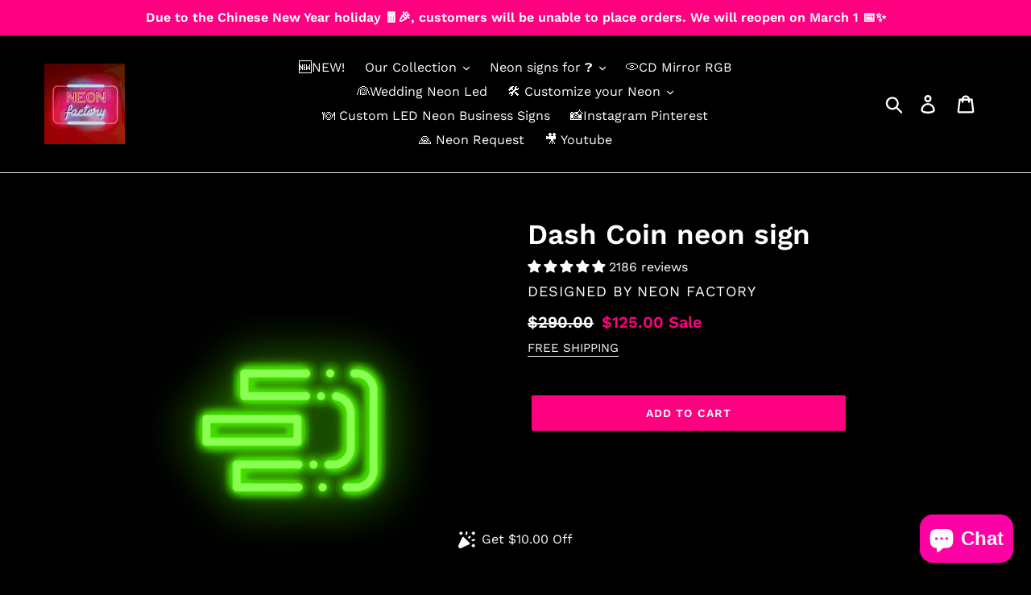

--- FILE ---
content_type: text/html; charset=utf-8
request_url: https://neon-factory.com/products/dash-coin-neon-sign
body_size: 63403
content:
<!doctype html>
<html class="no-js" lang="en">
<head><title>Dash Coin Neon Sign - Crypto Currency Led Neon Decor &ndash; Neon Factory </title>

<!-- "snippets/limespot.liquid" was not rendered, the associated app was uninstalled --> 
  <meta name="p:domain_verify" content="90a7b0ddfedfde51b54f2878e8c19309"/>
 <script src="https://ajax.googleapis.com/ajax/libs/jquery/1.12.4/jquery.min.js"></script>
    <script>
      $m = $.noConflict(true); 
    </script>
  <meta charset="utf-8">
  <meta http-equiv="X-UA-Compatible" content="IE=edge,chrome=1">
  <meta name="viewport" content="width=device-width,initial-scale=1">
  <meta name="theme-color" content="#ff0081">
  <link rel="canonical" href="https://neon-factory.com/products/dash-coin-neon-sign"><link rel="shortcut icon" href="//neon-factory.com/cdn/shop/files/neonfactory-logo_32x32.jpg?v=1613784242" type="image/png"><!-- /snippets/social-meta-tags.liquid -->




<meta property="og:site_name" content="NEON FACTORY">
<meta property="og:url" content="https://neon-factory.com/products/dash-coin-neon-sign">
<meta property="og:title" content="Dash Coin neon sign">
<meta property="og:type" content="product">
<meta property="og:description" content="321 Dash coin crypto crypto currency neon led factory neon signs for office desk, livingroom or traders. Crypto neon for crypto fan. Home decor idea. Neon factory.">

  <meta property="og:price:amount" content="125.00">
  <meta property="og:price:currency" content="USD">

<meta property="og:image" content="http://neon-factory.com/cdn/shop/products/321_dash_coin_crypto_crypto_currency-512_d63e6816-c1f0-4dbd-aceb-0172ae16056b_1200x1200.png?v=1575239791"><meta property="og:image" content="http://neon-factory.com/cdn/shop/products/321_dash_coin_crypto_crypto_currency-512_ae9c608a-52dd-4f9a-b6c5-6381c1df0750_1200x1200.png?v=1575239791"><meta property="og:image" content="http://neon-factory.com/cdn/shop/products/321_dash_coin_crypto_crypto_currency-512_060f3125-190d-474d-8b68-215049134e37_1200x1200.png?v=1575239792">
<meta property="og:image:secure_url" content="https://neon-factory.com/cdn/shop/products/321_dash_coin_crypto_crypto_currency-512_d63e6816-c1f0-4dbd-aceb-0172ae16056b_1200x1200.png?v=1575239791"><meta property="og:image:secure_url" content="https://neon-factory.com/cdn/shop/products/321_dash_coin_crypto_crypto_currency-512_ae9c608a-52dd-4f9a-b6c5-6381c1df0750_1200x1200.png?v=1575239791"><meta property="og:image:secure_url" content="https://neon-factory.com/cdn/shop/products/321_dash_coin_crypto_crypto_currency-512_060f3125-190d-474d-8b68-215049134e37_1200x1200.png?v=1575239792">


<meta name="twitter:card" content="summary_large_image">
<meta name="twitter:title" content="Dash Coin neon sign">
<meta name="twitter:description" content="321 Dash coin crypto crypto currency neon led factory neon signs for office desk, livingroom or traders. Crypto neon for crypto fan. Home decor idea. Neon factory.">


  
  

  
  
  <meta name="description" content="321 Dash coin crypto crypto currency neon led factory neon signs for office desk"><link href="//neon-factory.com/cdn/shop/t/2/assets/theme.scss.css?v=105404025140171276661768201234" rel="stylesheet" type="text/css" media="all" />

  <script>
    var theme = {
      strings: {
        addToCart: "Add to cart",
        soldOut: "Ask a Quote",
        unavailable: "Unavailable",
        regularPrice: "Regular price",
        sale: "Sale",
        showMore: "Show More",
        showLess: "Show Less",
        addressError: "Error looking up that address",
        addressNoResults: "No results for that address",
        addressQueryLimit: "You have exceeded the Google API usage limit. Consider upgrading to a \u003ca href=\"https:\/\/developers.google.com\/maps\/premium\/usage-limits\"\u003ePremium Plan\u003c\/a\u003e.",
        authError: "There was a problem authenticating your Google Maps account.",
        newWindow: "Opens in a new window.",
        external: "Opens external website.",
        newWindowExternal: "Opens external website in a new window.",
        quantityMinimumMessage: "Quantity must be 1 or more"
      },
      moneyFormat: "\u003cspan class=money\u003e${{amount}}\u003c\/span\u003e"
    }

    document.documentElement.className = document.documentElement.className.replace('no-js', 'js');
  </script><script src="//neon-factory.com/cdn/shop/t/2/assets/lazysizes.js?v=68441465964607740661574654569" async="async"></script>
  <script src="//neon-factory.com/cdn/shop/t/2/assets/vendor.js?v=12001839194546984181574654573" defer="defer"></script>
  <script src="//neon-factory.com/cdn/shop/t/2/assets/theme.js?v=8350280681567589321656394780" defer="defer"></script>

  <link href="//neon-factory.com/cdn/shop/t/2/assets/ndnapps-album.css?v=15587543013604446351574654570" rel="stylesheet" type="text/css" media="all" />
<script>window.performance && window.performance.mark && window.performance.mark('shopify.content_for_header.start');</script><meta name="google-site-verification" content="0bANp9bA8EV7IBuf-j0s-wDbyimPHSMOBq-cq-oslVw">
<meta id="shopify-digital-wallet" name="shopify-digital-wallet" content="/27612971043/digital_wallets/dialog">
<link rel="alternate" hreflang="x-default" href="https://neon-factory.com/products/dash-coin-neon-sign">
<link rel="alternate" hreflang="en" href="https://neon-factory.com/products/dash-coin-neon-sign">
<link rel="alternate" hreflang="fr-FR" href="https://neondecopascher.com/products/dash-coin-neon-sign">
<link rel="alternate" type="application/json+oembed" href="https://neon-factory.com/products/dash-coin-neon-sign.oembed">
<script async="async" src="/checkouts/internal/preloads.js?locale=en-US"></script>
<script id="shopify-features" type="application/json">{"accessToken":"ffdf6924b6b836cdeecd0992af055e37","betas":["rich-media-storefront-analytics"],"domain":"neon-factory.com","predictiveSearch":true,"shopId":27612971043,"locale":"en"}</script>
<script>var Shopify = Shopify || {};
Shopify.shop = "neon-factory.myshopify.com";
Shopify.locale = "en";
Shopify.currency = {"active":"USD","rate":"1.0"};
Shopify.country = "US";
Shopify.theme = {"name":"Theme export  caseandwallpaper-com-03-11-2019-r...","id":79379202083,"schema_name":"Debut","schema_version":"11.3.0","theme_store_id":null,"role":"main"};
Shopify.theme.handle = "null";
Shopify.theme.style = {"id":null,"handle":null};
Shopify.cdnHost = "neon-factory.com/cdn";
Shopify.routes = Shopify.routes || {};
Shopify.routes.root = "/";</script>
<script type="module">!function(o){(o.Shopify=o.Shopify||{}).modules=!0}(window);</script>
<script>!function(o){function n(){var o=[];function n(){o.push(Array.prototype.slice.apply(arguments))}return n.q=o,n}var t=o.Shopify=o.Shopify||{};t.loadFeatures=n(),t.autoloadFeatures=n()}(window);</script>
<script id="shop-js-analytics" type="application/json">{"pageType":"product"}</script>
<script defer="defer" async type="module" src="//neon-factory.com/cdn/shopifycloud/shop-js/modules/v2/client.init-shop-cart-sync_C5BV16lS.en.esm.js"></script>
<script defer="defer" async type="module" src="//neon-factory.com/cdn/shopifycloud/shop-js/modules/v2/chunk.common_CygWptCX.esm.js"></script>
<script type="module">
  await import("//neon-factory.com/cdn/shopifycloud/shop-js/modules/v2/client.init-shop-cart-sync_C5BV16lS.en.esm.js");
await import("//neon-factory.com/cdn/shopifycloud/shop-js/modules/v2/chunk.common_CygWptCX.esm.js");

  window.Shopify.SignInWithShop?.initShopCartSync?.({"fedCMEnabled":true,"windoidEnabled":true});

</script>
<script>(function() {
  var isLoaded = false;
  function asyncLoad() {
    if (isLoaded) return;
    isLoaded = true;
    var urls = ["https:\/\/shopi.plexhr.com\/orderDeadlineInt\/script\/plex.php?shop=neon-factory.myshopify.com","https:\/\/ufe.helixo.co\/scripts\/sdk.min.js?shop=neon-factory.myshopify.com","https:\/\/cdn.shopify.com\/s\/files\/1\/0276\/1297\/1043\/t\/2\/assets\/globorequestforquote_init.js?shop=neon-factory.myshopify.com","https:\/\/s3.amazonaws.com\/els-apps\/countup\/js\/app.js?shop=neon-factory.myshopify.com","https:\/\/static2.rapidsearch.dev\/resultpage.js?shop=neon-factory.myshopify.com","https:\/\/widgets.automizely.com\/loyalty\/v1\/main.js?connection_id=f23c9cdd34544c4bb121b0dfa51e9898\u0026mapped_org_id=ade9bd30443c03ee434abe01b717e718_v1\u0026shop=neon-factory.myshopify.com","https:\/\/cdn.lonedev.io\/productnblog\/main.js?shop=neon-factory.myshopify.com","https:\/\/cdn.shopify.com\/s\/files\/1\/0449\/2568\/1820\/t\/4\/assets\/booster_currency.js?v=1624978055\u0026shop=neon-factory.myshopify.com","https:\/\/cdn.shopify.com\/s\/files\/1\/0449\/2568\/1820\/t\/4\/assets\/booster_currency.js?v=1624978055\u0026shop=neon-factory.myshopify.com","https:\/\/cdn.shopify.com\/s\/files\/1\/0276\/1297\/1043\/t\/2\/assets\/globo.formbuilder.init.js?v=1671570230\u0026shop=neon-factory.myshopify.com","https:\/\/cdn.hextom.com\/js\/ultimatesalesboost.js?shop=neon-factory.myshopify.com"];
    for (var i = 0; i < urls.length; i++) {
      var s = document.createElement('script');
      s.type = 'text/javascript';
      s.async = true;
      s.src = urls[i];
      var x = document.getElementsByTagName('script')[0];
      x.parentNode.insertBefore(s, x);
    }
  };
  if(window.attachEvent) {
    window.attachEvent('onload', asyncLoad);
  } else {
    window.addEventListener('load', asyncLoad, false);
  }
})();</script>
<script id="__st">var __st={"a":27612971043,"offset":28800,"reqid":"cb33c973-d1ec-4d91-907f-0d7df86a76b7-1768776550","pageurl":"neon-factory.com\/products\/dash-coin-neon-sign","u":"d1ce6aaf39f7","p":"product","rtyp":"product","rid":4368799760419};</script>
<script>window.ShopifyPaypalV4VisibilityTracking = true;</script>
<script id="captcha-bootstrap">!function(){'use strict';const t='contact',e='account',n='new_comment',o=[[t,t],['blogs',n],['comments',n],[t,'customer']],c=[[e,'customer_login'],[e,'guest_login'],[e,'recover_customer_password'],[e,'create_customer']],r=t=>t.map((([t,e])=>`form[action*='/${t}']:not([data-nocaptcha='true']) input[name='form_type'][value='${e}']`)).join(','),a=t=>()=>t?[...document.querySelectorAll(t)].map((t=>t.form)):[];function s(){const t=[...o],e=r(t);return a(e)}const i='password',u='form_key',d=['recaptcha-v3-token','g-recaptcha-response','h-captcha-response',i],f=()=>{try{return window.sessionStorage}catch{return}},m='__shopify_v',_=t=>t.elements[u];function p(t,e,n=!1){try{const o=window.sessionStorage,c=JSON.parse(o.getItem(e)),{data:r}=function(t){const{data:e,action:n}=t;return t[m]||n?{data:e,action:n}:{data:t,action:n}}(c);for(const[e,n]of Object.entries(r))t.elements[e]&&(t.elements[e].value=n);n&&o.removeItem(e)}catch(o){console.error('form repopulation failed',{error:o})}}const l='form_type',E='cptcha';function T(t){t.dataset[E]=!0}const w=window,h=w.document,L='Shopify',v='ce_forms',y='captcha';let A=!1;((t,e)=>{const n=(g='f06e6c50-85a8-45c8-87d0-21a2b65856fe',I='https://cdn.shopify.com/shopifycloud/storefront-forms-hcaptcha/ce_storefront_forms_captcha_hcaptcha.v1.5.2.iife.js',D={infoText:'Protected by hCaptcha',privacyText:'Privacy',termsText:'Terms'},(t,e,n)=>{const o=w[L][v],c=o.bindForm;if(c)return c(t,g,e,D).then(n);var r;o.q.push([[t,g,e,D],n]),r=I,A||(h.body.append(Object.assign(h.createElement('script'),{id:'captcha-provider',async:!0,src:r})),A=!0)});var g,I,D;w[L]=w[L]||{},w[L][v]=w[L][v]||{},w[L][v].q=[],w[L][y]=w[L][y]||{},w[L][y].protect=function(t,e){n(t,void 0,e),T(t)},Object.freeze(w[L][y]),function(t,e,n,w,h,L){const[v,y,A,g]=function(t,e,n){const i=e?o:[],u=t?c:[],d=[...i,...u],f=r(d),m=r(i),_=r(d.filter((([t,e])=>n.includes(e))));return[a(f),a(m),a(_),s()]}(w,h,L),I=t=>{const e=t.target;return e instanceof HTMLFormElement?e:e&&e.form},D=t=>v().includes(t);t.addEventListener('submit',(t=>{const e=I(t);if(!e)return;const n=D(e)&&!e.dataset.hcaptchaBound&&!e.dataset.recaptchaBound,o=_(e),c=g().includes(e)&&(!o||!o.value);(n||c)&&t.preventDefault(),c&&!n&&(function(t){try{if(!f())return;!function(t){const e=f();if(!e)return;const n=_(t);if(!n)return;const o=n.value;o&&e.removeItem(o)}(t);const e=Array.from(Array(32),(()=>Math.random().toString(36)[2])).join('');!function(t,e){_(t)||t.append(Object.assign(document.createElement('input'),{type:'hidden',name:u})),t.elements[u].value=e}(t,e),function(t,e){const n=f();if(!n)return;const o=[...t.querySelectorAll(`input[type='${i}']`)].map((({name:t})=>t)),c=[...d,...o],r={};for(const[a,s]of new FormData(t).entries())c.includes(a)||(r[a]=s);n.setItem(e,JSON.stringify({[m]:1,action:t.action,data:r}))}(t,e)}catch(e){console.error('failed to persist form',e)}}(e),e.submit())}));const S=(t,e)=>{t&&!t.dataset[E]&&(n(t,e.some((e=>e===t))),T(t))};for(const o of['focusin','change'])t.addEventListener(o,(t=>{const e=I(t);D(e)&&S(e,y())}));const B=e.get('form_key'),M=e.get(l),P=B&&M;t.addEventListener('DOMContentLoaded',(()=>{const t=y();if(P)for(const e of t)e.elements[l].value===M&&p(e,B);[...new Set([...A(),...v().filter((t=>'true'===t.dataset.shopifyCaptcha))])].forEach((e=>S(e,t)))}))}(h,new URLSearchParams(w.location.search),n,t,e,['guest_login'])})(!0,!0)}();</script>
<script integrity="sha256-4kQ18oKyAcykRKYeNunJcIwy7WH5gtpwJnB7kiuLZ1E=" data-source-attribution="shopify.loadfeatures" defer="defer" src="//neon-factory.com/cdn/shopifycloud/storefront/assets/storefront/load_feature-a0a9edcb.js" crossorigin="anonymous"></script>
<script data-source-attribution="shopify.dynamic_checkout.dynamic.init">var Shopify=Shopify||{};Shopify.PaymentButton=Shopify.PaymentButton||{isStorefrontPortableWallets:!0,init:function(){window.Shopify.PaymentButton.init=function(){};var t=document.createElement("script");t.src="https://neon-factory.com/cdn/shopifycloud/portable-wallets/latest/portable-wallets.en.js",t.type="module",document.head.appendChild(t)}};
</script>
<script data-source-attribution="shopify.dynamic_checkout.buyer_consent">
  function portableWalletsHideBuyerConsent(e){var t=document.getElementById("shopify-buyer-consent"),n=document.getElementById("shopify-subscription-policy-button");t&&n&&(t.classList.add("hidden"),t.setAttribute("aria-hidden","true"),n.removeEventListener("click",e))}function portableWalletsShowBuyerConsent(e){var t=document.getElementById("shopify-buyer-consent"),n=document.getElementById("shopify-subscription-policy-button");t&&n&&(t.classList.remove("hidden"),t.removeAttribute("aria-hidden"),n.addEventListener("click",e))}window.Shopify?.PaymentButton&&(window.Shopify.PaymentButton.hideBuyerConsent=portableWalletsHideBuyerConsent,window.Shopify.PaymentButton.showBuyerConsent=portableWalletsShowBuyerConsent);
</script>
<script data-source-attribution="shopify.dynamic_checkout.cart.bootstrap">document.addEventListener("DOMContentLoaded",(function(){function t(){return document.querySelector("shopify-accelerated-checkout-cart, shopify-accelerated-checkout")}if(t())Shopify.PaymentButton.init();else{new MutationObserver((function(e,n){t()&&(Shopify.PaymentButton.init(),n.disconnect())})).observe(document.body,{childList:!0,subtree:!0})}}));
</script>

<script>window.performance && window.performance.mark && window.performance.mark('shopify.content_for_header.end');</script>
<script type="text/javascript">window.moneyFormat = "<span class=money>${{amount}}</span>";
    window.globoAlsoBoughtMoneyFormat = "<span class=money>${{amount}}</span>";
    window.shopCurrency = "USD";
    window.curCurrency = "USD";
    window.assetsUrl = '//neon-factory.com/cdn/shop/t/2/assets/';
    window.globoAlsoBoughtRootUrl = '';
  </script>
  <link href="//neon-factory.com/cdn/shop/t/2/assets/globo.alsobought.css?v=81540125987840952211607668774" rel="stylesheet" type="text/css" media="all" />  <script src="//neon-factory.com/cdn/shop/t/2/assets/globo.alsobought.js?v=81593474027395265421607668776" data-instant-track type="text/javascript"></script>
  <script data-instant-track>
    var globoAlsoBought = new globoAlsoBought({
      apiUrl: "https://related-products.globosoftware.net/v2/public/api",
      shop: "neon-factory.myshopify.com",
      domain: "neon-factory.com",
      view_name: 'globo.related',
      cart_properties_name: 'utm_source',
      cart_properties_value: 'globoRelatedProducts',
      manualRecommendations: {},
      discount: false,
      redirect: true,
      exclude_tags: [],
      carousel_items: 6,
      carousel_autoplay: false,
      productBoughtTogether: {
        enable: true,
        limit: 10,
        random: false,
        template: 2,
        thisItem: true,
        conditions: ["vendor","type","collection","tags","global"]
      },
      productRelated: {
        enable: true,
        limit: 10,
        random: false,
        template: 1,
        thisItem: false,
        conditions: ["vendor","type","collection","tags","global"]
      },
      cart: {
        enable: true,
        limit: 10,
        random: false,
        template: 3,
        conditions: ["tags","global"],
        products: []
      },product: {
          id: 4368799760419,
          title: "Dash Coin neon sign",
          handle: "dash-coin-neon-sign",
          price: 12500,
          compare_at_price: 29000,
          images: ["//neon-factory.com/cdn/shop/products/321_dash_coin_crypto_crypto_currency-512_d63e6816-c1f0-4dbd-aceb-0172ae16056b.png?v=1575239791"],
          variants: [{"id":31342808104995,"title":"Default Title","option1":"Default Title","option2":null,"option3":null,"sku":"211","requires_shipping":true,"taxable":true,"featured_image":null,"available":true,"name":"Dash Coin neon sign","public_title":null,"options":["Default Title"],"price":12500,"weight":0,"compare_at_price":29000,"inventory_management":null,"barcode":null,"requires_selling_plan":false,"selling_plan_allocations":[]}],
          available: true,
          vendor: "NEON FACTORY",
          product_type: "Neon Sign",
          tags: ["321 dash coin crypto crypto currency","Crypto Currency","neon","neon sign"],
          collection:"aliexpress-neon-signs"},no_image_url: "https://cdn.shopify.com/s/images/admin/no-image-large.gif"
    });
  </script>
  <script src="//neon-factory.com/cdn/shop/t/2/assets/globo.alsobought.data.js?v=15438297266392056291607668773" data-instant-track type="text/javascript"></script>
  
<script src='//neon-factory.com/cdn/shop/t/2/assets/ndnapps-album.js?v=146518950594396372111574654571' defer='defer'></script>
	<link href="//neon-factory.com/cdn/shop/t/2/assets/globorequestforquote.css?v=34900564615876667551592650062" rel="stylesheet" type="text/css" media="all" /><script src="//neon-factory.com/cdn/shop/t/2/assets/globorequestforquote_params.js?v=28415669224664896501648618225" type="text/javascript"></script><style>
    .rfq-btn{
        background: ;
        color: ;
        font-size: px;
    }
</style>
<script type="text/javascript">
    var GRFQConfigs = GRFQConfigs || {};
    GRFQConfigs.customer = {
        'id': '',
        'email': '',
        'name': ''
    };
    GRFQConfigs.product = {"id":4368799760419,"title":"Dash Coin neon sign","handle":"dash-coin-neon-sign","description":"\u003ch1\u003e\u003c\/h1\u003e\u003cp\u003eDash Coin Neon Sign - Crypto Currency Led Neon Decor\u003c\/p\u003e \u003cp\u003e\u003cbr\u003e\u003cstrong\u003eMaterials\u003c\/strong\u003e\u003cbr\u003eAcrylic, LED, PVC\u003cbr\u003e\u003cbr\u003e\u003cstrong\u003eDimensions\u003c\/strong\u003e\u003cbr\u003eHeight: 12 Inches (30 cm); Width: 12 Inches (30 cm)\u003cbr\u003e\u003cbr\u003eThe new COLD NEON technology makes possible to create the neon-look lamps using the flexible silicon tubes with LED lights inside.\u003cbr\u003e\u003cbr\u003eHaving same effect as a real glass neon sign, LED neon is completely safe.\u003cbr\u003e\u003cbr\u003e\u003cstrong\u003eFeatures:\u003c\/strong\u003e\u003cbr\u003eTouchable - low voltage (12V adapter included) allows it to be used even with kids\u003cbr\u003eNon-fragile - unlike glass neon, LED technology is durable\u003cbr\u003ePower cord - 2 meters long and comes with your country plug.\u003cbr\u003eUp to 50 000 Hours lifetime\u003cbr\u003eIndoor use only\u003c\/p\u003e","published_at":"2019-11-30T21:43:53+08:00","created_at":"2019-11-30T21:43:54+08:00","vendor":"NEON FACTORY","type":"Neon Sign","tags":["321 dash coin crypto crypto currency","Crypto Currency","neon","neon sign"],"price":12500,"price_min":12500,"price_max":12500,"available":true,"price_varies":false,"compare_at_price":29000,"compare_at_price_min":29000,"compare_at_price_max":29000,"compare_at_price_varies":false,"variants":[{"id":31342808104995,"title":"Default Title","option1":"Default Title","option2":null,"option3":null,"sku":"211","requires_shipping":true,"taxable":true,"featured_image":null,"available":true,"name":"Dash Coin neon sign","public_title":null,"options":["Default Title"],"price":12500,"weight":0,"compare_at_price":29000,"inventory_management":null,"barcode":null,"requires_selling_plan":false,"selling_plan_allocations":[]}],"images":["\/\/neon-factory.com\/cdn\/shop\/products\/321_dash_coin_crypto_crypto_currency-512_d63e6816-c1f0-4dbd-aceb-0172ae16056b.png?v=1575239791","\/\/neon-factory.com\/cdn\/shop\/products\/321_dash_coin_crypto_crypto_currency-512_ae9c608a-52dd-4f9a-b6c5-6381c1df0750.png?v=1575239791","\/\/neon-factory.com\/cdn\/shop\/products\/321_dash_coin_crypto_crypto_currency-512_060f3125-190d-474d-8b68-215049134e37.png?v=1575239792","\/\/neon-factory.com\/cdn\/shop\/products\/321_dash_coin_crypto_crypto_currency-512_bba6d707-285f-450e-9405-00b408ac4608.png?v=1575239792","\/\/neon-factory.com\/cdn\/shop\/products\/321_dash_coin_crypto_crypto_currency-512_700b3979-e75c-4f4f-b3cb-289f4a3ffceb.png?v=1575239792","\/\/neon-factory.com\/cdn\/shop\/products\/321_dash_coin_crypto_crypto_currency-512_e6bef0a1-6e9d-44ca-a225-582ea6d02ae0.png?v=1575239792"],"featured_image":"\/\/neon-factory.com\/cdn\/shop\/products\/321_dash_coin_crypto_crypto_currency-512_d63e6816-c1f0-4dbd-aceb-0172ae16056b.png?v=1575239791","options":["Title"],"media":[{"alt":"321 dash coin crypto crypto currency Neon led factory","id":5925071781923,"position":1,"preview_image":{"aspect_ratio":1.0,"height":1024,"width":1024,"src":"\/\/neon-factory.com\/cdn\/shop\/products\/321_dash_coin_crypto_crypto_currency-512_d63e6816-c1f0-4dbd-aceb-0172ae16056b.png?v=1575239791"},"aspect_ratio":1.0,"height":1024,"media_type":"image","src":"\/\/neon-factory.com\/cdn\/shop\/products\/321_dash_coin_crypto_crypto_currency-512_d63e6816-c1f0-4dbd-aceb-0172ae16056b.png?v=1575239791","width":1024},{"alt":"pink 321_dash_coin_crypto_crypto_currency led neon factory","id":5925071814691,"position":2,"preview_image":{"aspect_ratio":1.0,"height":1024,"width":1024,"src":"\/\/neon-factory.com\/cdn\/shop\/products\/321_dash_coin_crypto_crypto_currency-512_ae9c608a-52dd-4f9a-b6c5-6381c1df0750.png?v=1575239791"},"aspect_ratio":1.0,"height":1024,"media_type":"image","src":"\/\/neon-factory.com\/cdn\/shop\/products\/321_dash_coin_crypto_crypto_currency-512_ae9c608a-52dd-4f9a-b6c5-6381c1df0750.png?v=1575239791","width":1024},{"alt":"white 321_dash_coin_crypto_crypto_currency led neon factory","id":5925071847459,"position":3,"preview_image":{"aspect_ratio":1.0,"height":1024,"width":1024,"src":"\/\/neon-factory.com\/cdn\/shop\/products\/321_dash_coin_crypto_crypto_currency-512_060f3125-190d-474d-8b68-215049134e37.png?v=1575239792"},"aspect_ratio":1.0,"height":1024,"media_type":"image","src":"\/\/neon-factory.com\/cdn\/shop\/products\/321_dash_coin_crypto_crypto_currency-512_060f3125-190d-474d-8b68-215049134e37.png?v=1575239792","width":1024},{"alt":"warm_white 321_dash_coin_crypto_crypto_currency led neon factory","id":5925071880227,"position":4,"preview_image":{"aspect_ratio":1.0,"height":1024,"width":1024,"src":"\/\/neon-factory.com\/cdn\/shop\/products\/321_dash_coin_crypto_crypto_currency-512_bba6d707-285f-450e-9405-00b408ac4608.png?v=1575239792"},"aspect_ratio":1.0,"height":1024,"media_type":"image","src":"\/\/neon-factory.com\/cdn\/shop\/products\/321_dash_coin_crypto_crypto_currency-512_bba6d707-285f-450e-9405-00b408ac4608.png?v=1575239792","width":1024},{"alt":"red 321_dash_coin_crypto_crypto_currency led neon factory","id":5925071912995,"position":5,"preview_image":{"aspect_ratio":1.0,"height":1024,"width":1024,"src":"\/\/neon-factory.com\/cdn\/shop\/products\/321_dash_coin_crypto_crypto_currency-512_700b3979-e75c-4f4f-b3cb-289f4a3ffceb.png?v=1575239792"},"aspect_ratio":1.0,"height":1024,"media_type":"image","src":"\/\/neon-factory.com\/cdn\/shop\/products\/321_dash_coin_crypto_crypto_currency-512_700b3979-e75c-4f4f-b3cb-289f4a3ffceb.png?v=1575239792","width":1024},{"alt":"ice_blue 321_dash_coin_crypto_crypto_currency led neon factory","id":5925071945763,"position":6,"preview_image":{"aspect_ratio":1.0,"height":1024,"width":1024,"src":"\/\/neon-factory.com\/cdn\/shop\/products\/321_dash_coin_crypto_crypto_currency-512_e6bef0a1-6e9d-44ca-a225-582ea6d02ae0.png?v=1575239792"},"aspect_ratio":1.0,"height":1024,"media_type":"image","src":"\/\/neon-factory.com\/cdn\/shop\/products\/321_dash_coin_crypto_crypto_currency-512_e6bef0a1-6e9d-44ca-a225-582ea6d02ae0.png?v=1575239792","width":1024}],"requires_selling_plan":false,"selling_plan_groups":[],"content":"\u003ch1\u003e\u003c\/h1\u003e\u003cp\u003eDash Coin Neon Sign - Crypto Currency Led Neon Decor\u003c\/p\u003e \u003cp\u003e\u003cbr\u003e\u003cstrong\u003eMaterials\u003c\/strong\u003e\u003cbr\u003eAcrylic, LED, PVC\u003cbr\u003e\u003cbr\u003e\u003cstrong\u003eDimensions\u003c\/strong\u003e\u003cbr\u003eHeight: 12 Inches (30 cm); Width: 12 Inches (30 cm)\u003cbr\u003e\u003cbr\u003eThe new COLD NEON technology makes possible to create the neon-look lamps using the flexible silicon tubes with LED lights inside.\u003cbr\u003e\u003cbr\u003eHaving same effect as a real glass neon sign, LED neon is completely safe.\u003cbr\u003e\u003cbr\u003e\u003cstrong\u003eFeatures:\u003c\/strong\u003e\u003cbr\u003eTouchable - low voltage (12V adapter included) allows it to be used even with kids\u003cbr\u003eNon-fragile - unlike glass neon, LED technology is durable\u003cbr\u003ePower cord - 2 meters long and comes with your country plug.\u003cbr\u003eUp to 50 000 Hours lifetime\u003cbr\u003eIndoor use only\u003c\/p\u003e"};
            GRFQConfigs.product.selected_or_first_available_variant = {"id":31342808104995,"title":"Default Title","option1":"Default Title","option2":null,"option3":null,"sku":"211","requires_shipping":true,"taxable":true,"featured_image":null,"available":true,"name":"Dash Coin neon sign","public_title":null,"options":["Default Title"],"price":12500,"weight":0,"compare_at_price":29000,"inventory_management":null,"barcode":null,"requires_selling_plan":false,"selling_plan_allocations":[]}        </script>
<script type="text/javascript" src="//neon-factory.com/cdn/shop/t/2/assets/globorequestforquote.js?v=166984254155853387631599057357" defer="defer"></script>
    <script> 
        if(typeof GRFQConfigs.product['collection'] === 'undefined') 
            GRFQConfigs.product['collection'] = []; 
        GRFQConfigs.product['collection'].push('262921551907'); 
    </script> 
    <script> 
        if(typeof GRFQConfigs.product['collection'] === 'undefined') 
            GRFQConfigs.product['collection'] = []; 
        GRFQConfigs.product['collection'].push('262592135203'); 
    </script> 
    <script> 
        if(typeof GRFQConfigs.product['collection'] === 'undefined') 
            GRFQConfigs.product['collection'] = []; 
        GRFQConfigs.product['collection'].push('262594166819'); 
    </script> 
    <script> 
        if(typeof GRFQConfigs.product['collection'] === 'undefined') 
            GRFQConfigs.product['collection'] = []; 
        GRFQConfigs.product['collection'].push('262602752035'); 
    </script> 
    <script> 
        if(typeof GRFQConfigs.product['collection'] === 'undefined') 
            GRFQConfigs.product['collection'] = []; 
        GRFQConfigs.product['collection'].push('156702605347'); 
    </script> 
    <script> 
        if(typeof GRFQConfigs.product['collection'] === 'undefined') 
            GRFQConfigs.product['collection'] = []; 
        GRFQConfigs.product['collection'].push('262916767779'); 
    </script> 
    <script> 
        if(typeof GRFQConfigs.product['collection'] === 'undefined') 
            GRFQConfigs.product['collection'] = []; 
        GRFQConfigs.product['collection'].push('263005634595'); 
    </script> 
    <script> 
        if(typeof GRFQConfigs.product['collection'] === 'undefined') 
            GRFQConfigs.product['collection'] = []; 
        GRFQConfigs.product['collection'].push('263009796131'); 
    </script> 
    <script> 
        if(typeof GRFQConfigs.product['collection'] === 'undefined') 
            GRFQConfigs.product['collection'] = []; 
        GRFQConfigs.product['collection'].push('262603178019'); 
    </script> 
    <script> 
        if(typeof GRFQConfigs.product['collection'] === 'undefined') 
            GRFQConfigs.product['collection'] = []; 
        GRFQConfigs.product['collection'].push('262604619811'); 
    </script> 
    <script> 
        if(typeof GRFQConfigs.product['collection'] === 'undefined') 
            GRFQConfigs.product['collection'] = []; 
        GRFQConfigs.product['collection'].push('263005503523'); 
    </script> 
    <script> 
        if(typeof GRFQConfigs.product['collection'] === 'undefined') 
            GRFQConfigs.product['collection'] = []; 
        GRFQConfigs.product['collection'].push('262889013283'); 
    </script> 
    <script> 
        if(typeof GRFQConfigs.product['collection'] === 'undefined') 
            GRFQConfigs.product['collection'] = []; 
        GRFQConfigs.product['collection'].push('262986465315'); 
    </script> 
    <script> 
        if(typeof GRFQConfigs.product['collection'] === 'undefined') 
            GRFQConfigs.product['collection'] = []; 
        GRFQConfigs.product['collection'].push('263010648099'); 
    </script> 
    <script> 
        if(typeof GRFQConfigs.product['collection'] === 'undefined') 
            GRFQConfigs.product['collection'] = []; 
        GRFQConfigs.product['collection'].push('156778299427'); 
    </script> 


 
 
<link href="//neon-factory.com/cdn/shop/t/2/assets/mlveda-shippingbar.css?v=54781970504319021521594497169" rel="stylesheet" type="text/css" media="all" /> 
  
<!-- Start of Judge.me Core -->
<link rel="dns-prefetch" href="https://cdn.judge.me/">
<script data-cfasync='false' class='jdgm-settings-script'>window.jdgmSettings={"pagination":5,"disable_web_reviews":false,"badge_no_review_text":"No reviews","badge_n_reviews_text":"{{ n }} review/reviews","hide_badge_preview_if_no_reviews":true,"badge_hide_text":false,"enforce_center_preview_badge":false,"widget_title":"Customer Reviews","widget_open_form_text":"Write a review","widget_close_form_text":"Cancel review","widget_refresh_page_text":"Refresh page","widget_summary_text":"Based on {{ number_of_reviews }} review/reviews","widget_no_review_text":"Be the first to write a review","widget_name_field_text":"Display name","widget_verified_name_field_text":"Verified Name (public)","widget_name_placeholder_text":"Display name","widget_required_field_error_text":"This field is required.","widget_email_field_text":"Email address","widget_verified_email_field_text":"Verified Email (private, can not be edited)","widget_email_placeholder_text":"Your email address","widget_email_field_error_text":"Please enter a valid email address.","widget_rating_field_text":"Rating","widget_review_title_field_text":"Review Title","widget_review_title_placeholder_text":"Give your review a title","widget_review_body_field_text":"Review content","widget_review_body_placeholder_text":"Start writing here...","widget_pictures_field_text":"Picture/Video (optional)","widget_submit_review_text":"Submit Review","widget_submit_verified_review_text":"Submit Verified Review","widget_submit_success_msg_with_auto_publish":"Thank you! Please refresh the page in a few moments to see your review. You can remove or edit your review by logging into \u003ca href='https://judge.me/login' target='_blank' rel='nofollow noopener'\u003eJudge.me\u003c/a\u003e","widget_submit_success_msg_no_auto_publish":"Thank you! Your review will be published as soon as it is approved by the shop admin. You can remove or edit your review by logging into \u003ca href='https://judge.me/login' target='_blank' rel='nofollow noopener'\u003eJudge.me\u003c/a\u003e","widget_show_default_reviews_out_of_total_text":"Showing {{ n_reviews_shown }} out of {{ n_reviews }} reviews.","widget_show_all_link_text":"Show all","widget_show_less_link_text":"Show less","widget_author_said_text":"{{ reviewer_name }} said:","widget_days_text":"{{ n }} days ago","widget_weeks_text":"{{ n }} week/weeks ago","widget_months_text":"{{ n }} month/months ago","widget_years_text":"{{ n }} year/years ago","widget_yesterday_text":"Yesterday","widget_today_text":"Today","widget_replied_text":"\u003e\u003e {{ shop_name }} replied:","widget_read_more_text":"Read more","widget_reviewer_name_as_initial":"last_initial","widget_rating_filter_color":"#F20980","widget_rating_filter_see_all_text":"See all reviews","widget_sorting_most_recent_text":"Most Recent","widget_sorting_highest_rating_text":"Highest Rating","widget_sorting_lowest_rating_text":"Lowest Rating","widget_sorting_with_pictures_text":"Only Pictures","widget_sorting_most_helpful_text":"Most Helpful","widget_open_question_form_text":"Ask a question","widget_reviews_subtab_text":"Reviews","widget_questions_subtab_text":"Questions","widget_question_label_text":"Question","widget_answer_label_text":"Answer","widget_question_placeholder_text":"Write your question here","widget_submit_question_text":"Submit Question","widget_question_submit_success_text":"Thank you for your question! We will notify you once it gets answered.","verified_badge_text":"Verified","verified_badge_bg_color":"","verified_badge_text_color":"","verified_badge_placement":"left-of-reviewer-name","widget_review_max_height":2,"widget_hide_border":true,"widget_social_share":false,"widget_thumb":false,"widget_review_location_show":false,"widget_location_format":"country_iso_code","all_reviews_include_out_of_store_products":true,"all_reviews_out_of_store_text":"(out of store)","all_reviews_pagination":100,"all_reviews_product_name_prefix_text":"about","enable_review_pictures":true,"enable_question_anwser":false,"widget_theme":"","review_date_format":"timestamp","default_sort_method":"most-recent","widget_product_reviews_subtab_text":"Product Reviews","widget_shop_reviews_subtab_text":"Shop Reviews","widget_other_products_reviews_text":"Reviews for other products","widget_store_reviews_subtab_text":"Store reviews","widget_no_store_reviews_text":"This store hasn't received any reviews yet","widget_web_restriction_product_reviews_text":"This product hasn't received any reviews yet","widget_no_items_text":"No items found","widget_show_more_text":"Show more","widget_write_a_store_review_text":"Write a Store Review","widget_other_languages_heading":"Reviews in Other Languages","widget_translate_review_text":"Translate review to {{ language }}","widget_translating_review_text":"Translating...","widget_show_original_translation_text":"Show original ({{ language }})","widget_translate_review_failed_text":"Review couldn't be translated.","widget_translate_review_retry_text":"Retry","widget_translate_review_try_again_later_text":"Try again later","show_product_url_for_grouped_product":false,"widget_sorting_pictures_first_text":"Pictures First","show_pictures_on_all_rev_page_mobile":false,"show_pictures_on_all_rev_page_desktop":false,"floating_tab_hide_mobile_install_preference":false,"floating_tab_button_name":"★ Reviews","floating_tab_title":"Let customers speak for us","floating_tab_button_color":"","floating_tab_button_background_color":"","floating_tab_url":"","floating_tab_url_enabled":false,"floating_tab_tab_style":"text","all_reviews_text_badge_text":"Customers rate us {{ shop.metafields.judgeme.all_reviews_rating | round: 1 }}/5 based on {{ shop.metafields.judgeme.all_reviews_count }} reviews.","all_reviews_text_badge_text_branded_style":"{{ shop.metafields.judgeme.all_reviews_rating | round: 1 }} out of 5 stars based on {{ shop.metafields.judgeme.all_reviews_count }} reviews","is_all_reviews_text_badge_a_link":false,"show_stars_for_all_reviews_text_badge":false,"all_reviews_text_badge_url":"","all_reviews_text_style":"text","all_reviews_text_color_style":"judgeme_brand_color","all_reviews_text_color":"#108474","all_reviews_text_show_jm_brand":true,"featured_carousel_show_header":true,"featured_carousel_title":"Let customers speak for us","testimonials_carousel_title":"Customers are saying","videos_carousel_title":"Real customer stories","cards_carousel_title":"Customers are saying","featured_carousel_count_text":"from {{ n }} reviews","featured_carousel_add_link_to_all_reviews_page":false,"featured_carousel_url":"","featured_carousel_show_images":true,"featured_carousel_autoslide_interval":5,"featured_carousel_arrows_on_the_sides":false,"featured_carousel_height":250,"featured_carousel_width":80,"featured_carousel_image_size":0,"featured_carousel_image_height":250,"featured_carousel_arrow_color":"#eeeeee","verified_count_badge_style":"vintage","verified_count_badge_orientation":"horizontal","verified_count_badge_color_style":"judgeme_brand_color","verified_count_badge_color":"#108474","is_verified_count_badge_a_link":false,"verified_count_badge_url":"","verified_count_badge_show_jm_brand":true,"widget_rating_preset_default":5,"widget_first_sub_tab":"product-reviews","widget_show_histogram":true,"widget_histogram_use_custom_color":true,"widget_pagination_use_custom_color":false,"widget_star_use_custom_color":false,"widget_verified_badge_use_custom_color":false,"widget_write_review_use_custom_color":false,"picture_reminder_submit_button":"Upload Pictures","enable_review_videos":false,"mute_video_by_default":false,"widget_sorting_videos_first_text":"Videos First","widget_review_pending_text":"Pending","featured_carousel_items_for_large_screen":3,"social_share_options_order":"Facebook,Twitter","remove_microdata_snippet":false,"disable_json_ld":false,"enable_json_ld_products":false,"preview_badge_show_question_text":false,"preview_badge_no_question_text":"No questions","preview_badge_n_question_text":"{{ number_of_questions }} question/questions","qa_badge_show_icon":false,"qa_badge_position":"same-row","remove_judgeme_branding":false,"widget_add_search_bar":false,"widget_search_bar_placeholder":"Search","widget_sorting_verified_only_text":"Verified only","featured_carousel_theme":"default","featured_carousel_show_rating":true,"featured_carousel_show_title":true,"featured_carousel_show_body":true,"featured_carousel_show_date":false,"featured_carousel_show_reviewer":true,"featured_carousel_show_product":false,"featured_carousel_header_background_color":"#108474","featured_carousel_header_text_color":"#ffffff","featured_carousel_name_product_separator":"reviewed","featured_carousel_full_star_background":"#108474","featured_carousel_empty_star_background":"#dadada","featured_carousel_vertical_theme_background":"#f9fafb","featured_carousel_verified_badge_enable":false,"featured_carousel_verified_badge_color":"#108474","featured_carousel_border_style":"round","featured_carousel_review_line_length_limit":3,"featured_carousel_more_reviews_button_text":"Read more reviews","featured_carousel_view_product_button_text":"View product","all_reviews_page_load_reviews_on":"scroll","all_reviews_page_load_more_text":"Load More Reviews","disable_fb_tab_reviews":false,"enable_ajax_cdn_cache":false,"widget_public_name_text":"displayed publicly like","default_reviewer_name":"John Smith","default_reviewer_name_has_non_latin":true,"widget_reviewer_anonymous":"Anonymous","medals_widget_title":"Judge.me Review Medals","medals_widget_background_color":"#f9fafb","medals_widget_position":"footer_all_pages","medals_widget_border_color":"#f9fafb","medals_widget_verified_text_position":"left","medals_widget_use_monochromatic_version":false,"medals_widget_elements_color":"#108474","show_reviewer_avatar":true,"widget_invalid_yt_video_url_error_text":"Not a YouTube video URL","widget_max_length_field_error_text":"Please enter no more than {0} characters.","widget_show_country_flag":false,"widget_show_collected_via_shop_app":true,"widget_verified_by_shop_badge_style":"light","widget_verified_by_shop_text":"Verified by Shop","widget_show_photo_gallery":false,"widget_load_with_code_splitting":true,"widget_ugc_install_preference":false,"widget_ugc_title":"Made by us, Shared by you","widget_ugc_subtitle":"Tag us to see your picture featured in our page","widget_ugc_arrows_color":"#ffffff","widget_ugc_primary_button_text":"Buy Now","widget_ugc_primary_button_background_color":"#108474","widget_ugc_primary_button_text_color":"#ffffff","widget_ugc_primary_button_border_width":"0","widget_ugc_primary_button_border_style":"none","widget_ugc_primary_button_border_color":"#108474","widget_ugc_primary_button_border_radius":"25","widget_ugc_secondary_button_text":"Load More","widget_ugc_secondary_button_background_color":"#ffffff","widget_ugc_secondary_button_text_color":"#108474","widget_ugc_secondary_button_border_width":"2","widget_ugc_secondary_button_border_style":"solid","widget_ugc_secondary_button_border_color":"#108474","widget_ugc_secondary_button_border_radius":"25","widget_ugc_reviews_button_text":"View Reviews","widget_ugc_reviews_button_background_color":"#ffffff","widget_ugc_reviews_button_text_color":"#108474","widget_ugc_reviews_button_border_width":"2","widget_ugc_reviews_button_border_style":"solid","widget_ugc_reviews_button_border_color":"#108474","widget_ugc_reviews_button_border_radius":"25","widget_ugc_reviews_button_link_to":"judgeme-reviews-page","widget_ugc_show_post_date":true,"widget_ugc_max_width":"800","widget_rating_metafield_value_type":true,"widget_primary_color":"#108474","widget_enable_secondary_color":false,"widget_secondary_color":"#edf5f5","widget_summary_average_rating_text":"{{ average_rating }} out of 5","widget_media_grid_title":"Customer photos \u0026 videos","widget_media_grid_see_more_text":"See more","widget_round_style":false,"widget_show_product_medals":true,"widget_verified_by_judgeme_text":"Verified by Judge.me","widget_show_store_medals":true,"widget_verified_by_judgeme_text_in_store_medals":"Verified by Judge.me","widget_media_field_exceed_quantity_message":"Sorry, we can only accept {{ max_media }} for one review.","widget_media_field_exceed_limit_message":"{{ file_name }} is too large, please select a {{ media_type }} less than {{ size_limit }}MB.","widget_review_submitted_text":"Review Submitted!","widget_question_submitted_text":"Question Submitted!","widget_close_form_text_question":"Cancel","widget_write_your_answer_here_text":"Write your answer here","widget_enabled_branded_link":true,"widget_show_collected_by_judgeme":false,"widget_reviewer_name_color":"","widget_write_review_text_color":"#060606","widget_write_review_bg_color":"#484949","widget_collected_by_judgeme_text":"collected by Judge.me","widget_pagination_type":"standard","widget_load_more_text":"Load More","widget_load_more_color":"#108474","widget_full_review_text":"Full Review","widget_read_more_reviews_text":"Read More Reviews","widget_read_questions_text":"Read Questions","widget_questions_and_answers_text":"Questions \u0026 Answers","widget_verified_by_text":"Verified by","widget_verified_text":"Verified","widget_number_of_reviews_text":"{{ number_of_reviews }} reviews","widget_back_button_text":"Back","widget_next_button_text":"Next","widget_custom_forms_filter_button":"Filters","custom_forms_style":"vertical","widget_show_review_information":false,"how_reviews_are_collected":"How reviews are collected?","widget_show_review_keywords":false,"widget_gdpr_statement":"How we use your data: We'll only contact you about the review you left, and only if necessary. By submitting your review, you agree to Judge.me's \u003ca href='https://judge.me/terms' target='_blank' rel='nofollow noopener'\u003eterms\u003c/a\u003e, \u003ca href='https://judge.me/privacy' target='_blank' rel='nofollow noopener'\u003eprivacy\u003c/a\u003e and \u003ca href='https://judge.me/content-policy' target='_blank' rel='nofollow noopener'\u003econtent\u003c/a\u003e policies.","widget_multilingual_sorting_enabled":false,"widget_translate_review_content_enabled":false,"widget_translate_review_content_method":"manual","popup_widget_review_selection":"automatically_with_pictures","popup_widget_round_border_style":true,"popup_widget_show_title":true,"popup_widget_show_body":true,"popup_widget_show_reviewer":false,"popup_widget_show_product":true,"popup_widget_show_pictures":true,"popup_widget_use_review_picture":true,"popup_widget_show_on_home_page":true,"popup_widget_show_on_product_page":true,"popup_widget_show_on_collection_page":true,"popup_widget_show_on_cart_page":true,"popup_widget_position":"bottom_left","popup_widget_first_review_delay":5,"popup_widget_duration":5,"popup_widget_interval":5,"popup_widget_review_count":5,"popup_widget_hide_on_mobile":true,"review_snippet_widget_round_border_style":true,"review_snippet_widget_card_color":"#FFFFFF","review_snippet_widget_slider_arrows_background_color":"#FFFFFF","review_snippet_widget_slider_arrows_color":"#000000","review_snippet_widget_star_color":"#108474","show_product_variant":false,"all_reviews_product_variant_label_text":"Variant: ","widget_show_verified_branding":false,"widget_ai_summary_title":"Customers say","widget_ai_summary_disclaimer":"AI-powered review summary based on recent customer reviews","widget_show_ai_summary":false,"widget_show_ai_summary_bg":false,"widget_show_review_title_input":true,"redirect_reviewers_invited_via_email":"review_widget","request_store_review_after_product_review":false,"request_review_other_products_in_order":false,"review_form_color_scheme":"default","review_form_corner_style":"square","review_form_star_color":{},"review_form_text_color":"#333333","review_form_background_color":"#ffffff","review_form_field_background_color":"#fafafa","review_form_button_color":{},"review_form_button_text_color":"#ffffff","review_form_modal_overlay_color":"#000000","review_content_screen_title_text":"How would you rate this product?","review_content_introduction_text":"We would love it if you would share a bit about your experience.","store_review_form_title_text":"How would you rate this store?","store_review_form_introduction_text":"We would love it if you would share a bit about your experience.","show_review_guidance_text":true,"one_star_review_guidance_text":"Poor","five_star_review_guidance_text":"Great","customer_information_screen_title_text":"About you","customer_information_introduction_text":"Please tell us more about you.","custom_questions_screen_title_text":"Your experience in more detail","custom_questions_introduction_text":"Here are a few questions to help us understand more about your experience.","review_submitted_screen_title_text":"Thanks for your review!","review_submitted_screen_thank_you_text":"We are processing it and it will appear on the store soon.","review_submitted_screen_email_verification_text":"Please confirm your email by clicking the link we just sent you. This helps us keep reviews authentic.","review_submitted_request_store_review_text":"Would you like to share your experience of shopping with us?","review_submitted_review_other_products_text":"Would you like to review these products?","store_review_screen_title_text":"Would you like to share your experience of shopping with us?","store_review_introduction_text":"We value your feedback and use it to improve. Please share any thoughts or suggestions you have.","reviewer_media_screen_title_picture_text":"Share a picture","reviewer_media_introduction_picture_text":"Upload a photo to support your review.","reviewer_media_screen_title_video_text":"Share a video","reviewer_media_introduction_video_text":"Upload a video to support your review.","reviewer_media_screen_title_picture_or_video_text":"Share a picture or video","reviewer_media_introduction_picture_or_video_text":"Upload a photo or video to support your review.","reviewer_media_youtube_url_text":"Paste your Youtube URL here","advanced_settings_next_step_button_text":"Next","advanced_settings_close_review_button_text":"Close","modal_write_review_flow":false,"write_review_flow_required_text":"Required","write_review_flow_privacy_message_text":"We respect your privacy.","write_review_flow_anonymous_text":"Post review as anonymous","write_review_flow_visibility_text":"This won't be visible to other customers.","write_review_flow_multiple_selection_help_text":"Select as many as you like","write_review_flow_single_selection_help_text":"Select one option","write_review_flow_required_field_error_text":"This field is required","write_review_flow_invalid_email_error_text":"Please enter a valid email address","write_review_flow_max_length_error_text":"Max. {{ max_length }} characters.","write_review_flow_media_upload_text":"\u003cb\u003eClick to upload\u003c/b\u003e or drag and drop","write_review_flow_gdpr_statement":"We'll only contact you about your review if necessary. By submitting your review, you agree to our \u003ca href='https://judge.me/terms' target='_blank' rel='nofollow noopener'\u003eterms and conditions\u003c/a\u003e and \u003ca href='https://judge.me/privacy' target='_blank' rel='nofollow noopener'\u003eprivacy policy\u003c/a\u003e.","rating_only_reviews_enabled":false,"show_negative_reviews_help_screen":false,"new_review_flow_help_screen_rating_threshold":3,"negative_review_resolution_screen_title_text":"Tell us more","negative_review_resolution_text":"Your experience matters to us. If there were issues with your purchase, we're here to help. Feel free to reach out to us, we'd love the opportunity to make things right.","negative_review_resolution_button_text":"Contact us","negative_review_resolution_proceed_with_review_text":"Leave a review","negative_review_resolution_subject":"Issue with purchase from {{ shop_name }}.{{ order_name }}","preview_badge_collection_page_install_status":false,"widget_review_custom_css":".jdgm-rev__icon::after, \n.jdgm-rev__buyer-badge {\n  display: inline-block;\n  color: #ffffff; /* Keeps the text white */\n  background-color: #f20980; /* Changes the background to yellow */\n}\n","preview_badge_custom_css":"","preview_badge_stars_count":"5-stars","featured_carousel_custom_css":"","floating_tab_custom_css":"","all_reviews_widget_custom_css":"","medals_widget_custom_css":"","verified_badge_custom_css":"","all_reviews_text_custom_css":"","transparency_badges_collected_via_store_invite":false,"transparency_badges_from_another_provider":false,"transparency_badges_collected_from_store_visitor":false,"transparency_badges_collected_by_verified_review_provider":false,"transparency_badges_earned_reward":false,"transparency_badges_collected_via_store_invite_text":"Review collected via store invitation","transparency_badges_from_another_provider_text":"Review collected from another provider","transparency_badges_collected_from_store_visitor_text":"Review collected from a store visitor","transparency_badges_written_in_google_text":"Review written in Google","transparency_badges_written_in_etsy_text":"Review written in Etsy","transparency_badges_written_in_shop_app_text":"Review written in Shop App","transparency_badges_earned_reward_text":"Review earned a reward for future purchase","product_review_widget_per_page":2,"widget_store_review_label_text":"Review about the store","checkout_comment_extension_title_on_product_page":"Customer Comments","checkout_comment_extension_num_latest_comment_show":5,"checkout_comment_extension_format":"name_and_timestamp","checkout_comment_customer_name":"last_initial","checkout_comment_comment_notification":true,"preview_badge_collection_page_install_preference":false,"preview_badge_home_page_install_preference":false,"preview_badge_product_page_install_preference":true,"review_widget_install_preference":"","review_carousel_install_preference":false,"floating_reviews_tab_install_preference":"none","verified_reviews_count_badge_install_preference":false,"all_reviews_text_install_preference":false,"review_widget_best_location":true,"judgeme_medals_install_preference":false,"review_widget_revamp_enabled":false,"review_widget_qna_enabled":false,"review_widget_header_theme":"minimal","review_widget_widget_title_enabled":true,"review_widget_header_text_size":"medium","review_widget_header_text_weight":"regular","review_widget_average_rating_style":"compact","review_widget_bar_chart_enabled":true,"review_widget_bar_chart_type":"numbers","review_widget_bar_chart_style":"standard","review_widget_expanded_media_gallery_enabled":false,"review_widget_reviews_section_theme":"standard","review_widget_image_style":"thumbnails","review_widget_review_image_ratio":"square","review_widget_stars_size":"medium","review_widget_verified_badge":"standard_text","review_widget_review_title_text_size":"medium","review_widget_review_text_size":"medium","review_widget_review_text_length":"medium","review_widget_number_of_columns_desktop":3,"review_widget_carousel_transition_speed":5,"review_widget_custom_questions_answers_display":"always","review_widget_button_text_color":"#FFFFFF","review_widget_text_color":"#000000","review_widget_lighter_text_color":"#7B7B7B","review_widget_corner_styling":"soft","review_widget_review_word_singular":"review","review_widget_review_word_plural":"reviews","review_widget_voting_label":"Helpful?","review_widget_shop_reply_label":"Reply from {{ shop_name }}:","review_widget_filters_title":"Filters","qna_widget_question_word_singular":"Question","qna_widget_question_word_plural":"Questions","qna_widget_answer_reply_label":"Answer from {{ answerer_name }}:","qna_content_screen_title_text":"Ask a question about this product","qna_widget_question_required_field_error_text":"Please enter your question.","qna_widget_flow_gdpr_statement":"We'll only contact you about your question if necessary. By submitting your question, you agree to our \u003ca href='https://judge.me/terms' target='_blank' rel='nofollow noopener'\u003eterms and conditions\u003c/a\u003e and \u003ca href='https://judge.me/privacy' target='_blank' rel='nofollow noopener'\u003eprivacy policy\u003c/a\u003e.","qna_widget_question_submitted_text":"Thanks for your question!","qna_widget_close_form_text_question":"Close","qna_widget_question_submit_success_text":"We’ll notify you by email when your question is answered.","all_reviews_widget_v2025_enabled":false,"all_reviews_widget_v2025_header_theme":"default","all_reviews_widget_v2025_widget_title_enabled":true,"all_reviews_widget_v2025_header_text_size":"medium","all_reviews_widget_v2025_header_text_weight":"regular","all_reviews_widget_v2025_average_rating_style":"compact","all_reviews_widget_v2025_bar_chart_enabled":true,"all_reviews_widget_v2025_bar_chart_type":"numbers","all_reviews_widget_v2025_bar_chart_style":"standard","all_reviews_widget_v2025_expanded_media_gallery_enabled":false,"all_reviews_widget_v2025_show_store_medals":true,"all_reviews_widget_v2025_show_photo_gallery":true,"all_reviews_widget_v2025_show_review_keywords":false,"all_reviews_widget_v2025_show_ai_summary":false,"all_reviews_widget_v2025_show_ai_summary_bg":false,"all_reviews_widget_v2025_add_search_bar":false,"all_reviews_widget_v2025_default_sort_method":"most-recent","all_reviews_widget_v2025_reviews_per_page":10,"all_reviews_widget_v2025_reviews_section_theme":"default","all_reviews_widget_v2025_image_style":"thumbnails","all_reviews_widget_v2025_review_image_ratio":"square","all_reviews_widget_v2025_stars_size":"medium","all_reviews_widget_v2025_verified_badge":"bold_badge","all_reviews_widget_v2025_review_title_text_size":"medium","all_reviews_widget_v2025_review_text_size":"medium","all_reviews_widget_v2025_review_text_length":"medium","all_reviews_widget_v2025_number_of_columns_desktop":3,"all_reviews_widget_v2025_carousel_transition_speed":5,"all_reviews_widget_v2025_custom_questions_answers_display":"always","all_reviews_widget_v2025_show_product_variant":false,"all_reviews_widget_v2025_show_reviewer_avatar":true,"all_reviews_widget_v2025_reviewer_name_as_initial":"","all_reviews_widget_v2025_review_location_show":false,"all_reviews_widget_v2025_location_format":"","all_reviews_widget_v2025_show_country_flag":false,"all_reviews_widget_v2025_verified_by_shop_badge_style":"light","all_reviews_widget_v2025_social_share":false,"all_reviews_widget_v2025_social_share_options_order":"Facebook,Twitter,LinkedIn,Pinterest","all_reviews_widget_v2025_pagination_type":"standard","all_reviews_widget_v2025_button_text_color":"#FFFFFF","all_reviews_widget_v2025_text_color":"#000000","all_reviews_widget_v2025_lighter_text_color":"#7B7B7B","all_reviews_widget_v2025_corner_styling":"soft","all_reviews_widget_v2025_title":"Customer reviews","all_reviews_widget_v2025_ai_summary_title":"Customers say about this store","all_reviews_widget_v2025_no_review_text":"Be the first to write a review","platform":"shopify","branding_url":"https://app.judge.me/reviews","branding_text":"Powered by Judge.me","locale":"en","reply_name":"NEON FACTORY","widget_version":"2.1","footer":true,"autopublish":true,"review_dates":true,"enable_custom_form":false,"shop_locale":"en","enable_multi_locales_translations":false,"show_review_title_input":true,"review_verification_email_status":"always","can_be_branded":false,"reply_name_text":"NEON FACTORY"};</script> <style class='jdgm-settings-style'>.jdgm-xx{left:0}.jdgm-histogram .jdgm-histogram__bar-content{background:#F20980}.jdgm-histogram .jdgm-histogram__bar:after{background:#F20980}.jdgm-prev-badge[data-average-rating='0.00']{display:none !important}.jdgm-widget.jdgm-all-reviews-widget,.jdgm-widget .jdgm-rev-widg{border:none;padding:0}.jdgm-author-fullname{display:none !important}.jdgm-author-all-initials{display:none !important}.jdgm-rev-widg__title{visibility:hidden}.jdgm-rev-widg__summary-text{visibility:hidden}.jdgm-prev-badge__text{visibility:hidden}.jdgm-rev__replier:before{content:'NEON FACTORY'}.jdgm-rev__prod-link-prefix:before{content:'about'}.jdgm-rev__variant-label:before{content:'Variant: '}.jdgm-rev__out-of-store-text:before{content:'(out of store)'}@media only screen and (min-width: 768px){.jdgm-rev__pics .jdgm-rev_all-rev-page-picture-separator,.jdgm-rev__pics .jdgm-rev__product-picture{display:none}}@media only screen and (max-width: 768px){.jdgm-rev__pics .jdgm-rev_all-rev-page-picture-separator,.jdgm-rev__pics .jdgm-rev__product-picture{display:none}}.jdgm-preview-badge[data-template="collection"]{display:none !important}.jdgm-preview-badge[data-template="index"]{display:none !important}.jdgm-verified-count-badget[data-from-snippet="true"]{display:none !important}.jdgm-carousel-wrapper[data-from-snippet="true"]{display:none !important}.jdgm-all-reviews-text[data-from-snippet="true"]{display:none !important}.jdgm-medals-section[data-from-snippet="true"]{display:none !important}.jdgm-ugc-media-wrapper[data-from-snippet="true"]{display:none !important}.jdgm-rev__transparency-badge[data-badge-type="review_collected_via_store_invitation"]{display:none !important}.jdgm-rev__transparency-badge[data-badge-type="review_collected_from_another_provider"]{display:none !important}.jdgm-rev__transparency-badge[data-badge-type="review_collected_from_store_visitor"]{display:none !important}.jdgm-rev__transparency-badge[data-badge-type="review_written_in_etsy"]{display:none !important}.jdgm-rev__transparency-badge[data-badge-type="review_written_in_google_business"]{display:none !important}.jdgm-rev__transparency-badge[data-badge-type="review_written_in_shop_app"]{display:none !important}.jdgm-rev__transparency-badge[data-badge-type="review_earned_for_future_purchase"]{display:none !important}
</style> <style class='jdgm-settings-style'>.jdgm-review-widget .jdgm-rev__icon::after,.jdgm-review-widget .jdgm-rev__buyer-badge{display:inline-block;color:#ffffff;background-color:#f20980}
</style>

  
  
  
  <style class='jdgm-miracle-styles'>
  @-webkit-keyframes jdgm-spin{0%{-webkit-transform:rotate(0deg);-ms-transform:rotate(0deg);transform:rotate(0deg)}100%{-webkit-transform:rotate(359deg);-ms-transform:rotate(359deg);transform:rotate(359deg)}}@keyframes jdgm-spin{0%{-webkit-transform:rotate(0deg);-ms-transform:rotate(0deg);transform:rotate(0deg)}100%{-webkit-transform:rotate(359deg);-ms-transform:rotate(359deg);transform:rotate(359deg)}}@font-face{font-family:'JudgemeStar';src:url("[data-uri]") format("woff");font-weight:normal;font-style:normal}.jdgm-star{font-family:'JudgemeStar';display:inline !important;text-decoration:none !important;padding:0 4px 0 0 !important;margin:0 !important;font-weight:bold;opacity:1;-webkit-font-smoothing:antialiased;-moz-osx-font-smoothing:grayscale}.jdgm-star:hover{opacity:1}.jdgm-star:last-of-type{padding:0 !important}.jdgm-star.jdgm--on:before{content:"\e000"}.jdgm-star.jdgm--off:before{content:"\e001"}.jdgm-star.jdgm--half:before{content:"\e002"}.jdgm-widget *{margin:0;line-height:1.4;-webkit-box-sizing:border-box;-moz-box-sizing:border-box;box-sizing:border-box;-webkit-overflow-scrolling:touch}.jdgm-hidden{display:none !important;visibility:hidden !important}.jdgm-temp-hidden{display:none}.jdgm-spinner{width:40px;height:40px;margin:auto;border-radius:50%;border-top:2px solid #eee;border-right:2px solid #eee;border-bottom:2px solid #eee;border-left:2px solid #ccc;-webkit-animation:jdgm-spin 0.8s infinite linear;animation:jdgm-spin 0.8s infinite linear}.jdgm-prev-badge{display:block !important}

</style>


  
  
   


<script data-cfasync='false' class='jdgm-script'>
!function(e){window.jdgm=window.jdgm||{},jdgm.CDN_HOST="https://cdn.judge.me/",
jdgm.docReady=function(d){(e.attachEvent?"complete"===e.readyState:"loading"!==e.readyState)?
setTimeout(d,0):e.addEventListener("DOMContentLoaded",d)},jdgm.loadCSS=function(d,t,o,s){
!o&&jdgm.loadCSS.requestedUrls.indexOf(d)>=0||(jdgm.loadCSS.requestedUrls.push(d),
(s=e.createElement("link")).rel="stylesheet",s.class="jdgm-stylesheet",s.media="nope!",
s.href=d,s.onload=function(){this.media="all",t&&setTimeout(t)},e.body.appendChild(s))},
jdgm.loadCSS.requestedUrls=[],jdgm.docReady(function(){(window.jdgmLoadCSS||e.querySelectorAll(
".jdgm-widget, .jdgm-all-reviews-page").length>0)&&(jdgmSettings.widget_load_with_code_splitting?
parseFloat(jdgmSettings.widget_version)>=3?jdgm.loadCSS(jdgm.CDN_HOST+"widget_v3/base.css"):
jdgm.loadCSS(jdgm.CDN_HOST+"widget/base.css"):jdgm.loadCSS(jdgm.CDN_HOST+"shopify_v2.css"))})}(document);
</script>
<script async data-cfasync="false" type="text/javascript" src="https://cdn.judge.me/loader.js"></script>

<noscript><link rel="stylesheet" type="text/css" media="all" href="https://cdn.judge.me/shopify_v2.css"></noscript>
<!-- End of Judge.me Core -->


<script>var scaaffCheck = false;</script>
<script src="//neon-factory.com/cdn/shop/t/2/assets/sca_affiliate.js?v=79349397473017652541647103800" type="text/javascript"></script>


    <link rel="preconnect dns-prefetch" href="https://ufe.helixo.co" />
    <script>
    
      
    window.ufeStore = {
      collections: [262921551907,262592135203,262594166819,262602752035,156702605347,262916767779,263005634595,263009796131,262603178019,262604619811,263005503523,262889013283,262986465315,263010648099,156778299427],
      tags: ['321 dash coin crypto crypto currency', 'Crypto Currency', 'neon', 'neon sign'],
      selectedVariantId: 31342808104995,
      moneyFormat: "\u003cspan class=money\u003e${{amount}}\u003c\/span\u003e",
      moneyFormatWithCurrency: "\u003cspan class=money\u003e${{amount}} USD\u003c\/span\u003e",
      currency: "USD",
      customerId: null,
      productAvailable: true,
      productMapping: []
    }
    
    
      window.ufeStore.cartTotal = 0;
      
    
    
    </script>
<meta limited-edition-shop 
	data-limited-listing-txt="{{inventory_quantity}} of {{limited_stock}} made" 
	data-limited-product-txt="{{inventory_quantity}} of {{limited_stock}} ever made"
	data-limited-soldout-txt="Sold Out"
	data-app-active="1" 
	data-app-bar="{'barLShow':false,'barPShow':true,'barVShow':false}">

<style>
	.limited-edition-listing { margin: 2px 0; }
	.limited-edition-listing.hide-msg, .limited-edition-product.hide-msg { display: none; }
	.limited-edition-bar-wrapper { display: table; width: 100%; margin: 10px 0; }
    .limited-edition-bar-wrapper-product { margin: 10px 0 15px 0; }
    .limited-edition-bar-cell { display: table-cell; width: 100%; vertical-align: middle; }
    .limited-edition-bar-border { width: 100%; height: 18px; padding: 2px; border: 1px solid #282828; -ms-border-radius: 6px; -webkit-border-radius: 6px; -moz-border-radius: 6px; border-radius: 6px; }
    .limited-edition-bar { width: 100%; height: 100%; background-color: #000; -ms-border-radius: 4px; -webkit-border-radius: 4px; -moz-border-radius: 4px; border-radius: 4px; }
    .limited-edition-bar-values { padding: 0 0 0 6px; font-size: 90%; }
    .limited-edition-bar-values.hide-values { display: none; }.limited-edition-listing { text-align: center; color: #ffffff;  }
	.limited-edition-bar-listing { background-color: #ffffff; }
	.limited-edition-bar-values-listing { color: #ffffff; font-weight: normal }.limited-edition-product { text-align: left; color: #ffffff;  }
	 .limited-edition-bar-product { background-color: #ffffff; }
	.limited-edition-bar-values-product { color: #ffffff; font-weight: normal }.limited-edition-product .limited-edition-txt-soldout, .limited-edition-listing .limited-edition-txt-soldout { color: #ffffff;  }</style>


	<!-- SOLD STOCK PRODUCT APP START -->
	





























<style>
  .sold_mainbox{margin-bottom: 1rem;}
  .sold_pro{color: #ff0081;font-size: 20px;}
  .pro-inventory{color: #ff00b7;font-size: 17px;}
  .emoticon{vertical-align: middle;}
  .hide{display:none;}
  .inline{display:inline;}
  b{font-weight:bold;}
  span.separator {margin: 0 0.5rem;}
  label.sold.sold_pro, .pro-inventory {display: block;margin-bottom:5px;}
  
  

  .sold_sale_popup{position:fixed;width:336px;z-index:99999999;-webkit-box-shadow:1px 0 10px rgba(0,0,0,.4);-moz-box-shadow:1px 0 10px rgba(0,0,0,.4);box-shadow:1px 0 10px rgba(0,0,0,.4);-webkit-transition:all 1s ease;-moz-transition:all 1s ease;-ms-transition:all 1s ease;-o-transition:all 1s ease;display:flex;align-items:center;background:#fff;-webkit-opacity:0;-moz-opacity:0;opacity:0}
  .sold_sale_popup.sold_sale_popup_tl,.sold_sale_popup.sold_sale_popup_tr{top:20px;bottom:unset;-webkit-transform:translateY(-130%);-moz-transform:translateY(-130%);-ms-transform:translateY(-130%);-o-transform:translateY(-130%);transform:translateY(-130%)}
  .sold_sale_popup.sold_sale_popup_tl{left:20px;right:unset}
  .sold_sale_popup.sold_sale_popup_tr{right:20px;left:unset}
  .sold_sale_popup.sold_sale_popup_bl,.sold_sale_popup.sold_sale_popup_br{top:unset;bottom:20px;-webkit-transform:translateY(100%);-moz-transform:translateY(100%);-ms-transform:translateY(100%);-o-transform:translateY(100%);transform:translateY(100%)}
  .sold_sale_popup.sold_sale_popup_bl{left:20px;right:unset}
  .sold_sale_popup.sold_sale_popup_br{right:20px;left:unset}
  .sold_sale_popup.sold_sale_show{opacity:1;transform:translatey(0)}
  .sold_sale_popup .sold_sale_product_image{position:relative;float:left;width:76px!important;height:100%;padding:5px;border:0;line-height:0;margin:0;min-height:auto;align-items:center;justify-content:center;display:flex;display:-webkit-flex}
  .sold_sale_popup .sold_sale_product_image img{height:100%;max-height:76px;max-width:100%}.sold_sale_popup .sold_sale_info{padding:6px 25px 6px 5px;width:calc(100% - 80px);flex-wrap:wrap;display:flex;display:-webkit-flex}
  .sold_sale_popup .sold_sale_info .close-noti{position:absolute;width:15px;height:15px;top:8px;right:8px;cursor:pointer}.sold_sale_popup .sold_sale_info .close-noti svg{width:15px;height:15px;vertical-align:top}
  .sold_sale_popup .sold_sale_info .noti-title{float:right;width:100%;margin:0 0 6px;line-height:1}
  .sold_sale_popup .sold_sale_info .noti-title span{font-size:13px;line-height:normal;overflow:hidden;text-overflow:ellipsis;-webkit-box-orient:vertical;display:-webkit-box;-webkit-line-clamp:2;color:#55586c}
  .sold_sale_popup .sold_sale_info .noti-body{margin:0 0 10px;float:right;width:100%;line-height:1}.sold_sale_popup .sold_sale_info .noti-body a{text-decoration:none;font-size:16px;line-height:normal;display:block;font-weight:700;text-overflow:ellipsis;overflow:hidden;white-space:nowrap;color:#55586c}
  .sold_sale_popup .sold_sale_info .noti-time{color:#55586c;font-size:12px;line-height:1;width:100%}
</style>

<div class="sold_sale_popup">
    <div class="sold_sale_product_image"> 
        <img src="https://scarcity.shopiapps.in/admin/assets/image/dmmy.jpeg">
    </div>
    <div class="sold_sale_info">
        <div class="close-noti" id="salsepop_close">
            <svg viewBox="0 0 20 20">
                <path xmlns="http://www.w3.org/2000/svg" d="M11.414 10l6.293-6.293a.999.999 0 1 0-1.414-1.414L10 8.586 3.707 2.293a.999.999 0 1 0-1.414 1.414L8.586 10l-6.293 6.293a.999.999 0 1 0 1.414 1.414L10 11.414l6.293 6.293a.997.997 0 0 0 1.414 0 .999.999 0 0 0 0-1.414L11.414 10z" fill="#82869e"/>
            </svg>
        </div>
        <div class="noti-body">
            <a href="javascript:void(0)">Dummy products title</a>
        </div>
        <div class="noti-title">
            <span>Surat, Gujarat</span>
        </div> 
        <div class="noti-time"> 6 hours ago </div>
    </div>
</div>

<script type="text/javascript">
  
	var variantStock = {};
	
		variantStock['31342808104995'] = {};
		
		variantStock['31342808104995']['sold'] = parseInt('');
	
				 
	window.spSoldStockSetting = {
		setting: {
			soldStock: {
				display: parseBool('true'),
				type: 'product',
				icon: 'emoticon emoticon-star',
				text: '/100 Available',
                size: parseInt('20'),
                color: '#ff0081'
			},
			inStock: {
				display: parseBool('false'),
				text: 'In stock',
				inline: parseBool('false'),
				limit: {
					check: parseBool('false'),
					number: parseInt('0')
				},
                size: parseInt('17'),
                color: '#ff00b7'
			}
		},
		productID: parseInt('4368799760419'),
		assignProductType: 'custom',
		productSoldCount: parseInt(''),
		productInStock: parseInt('0'),
		firstVariantID: parseInt('31342808104995'),
		variantStock: variantStock,
		currentTemplate: 'product',
		soldapp_w_position: parseInt('1') 
	};
                     
    window.spSalePopupSetting = JSON.parse('{"time":3,"delay":10,"perPage":10,"repeat":false,"sales":"order","display":"mobile-desktop","position":"bottom-left","heading":"Purchased a","color":"#55586c"}');
                     
    function parseBool(str){return (str === 'true') ? true : false;}
</script>
	<!-- SOLD STOCK PRODUCT APP END -->

















<div class="evm-wiser-popup-mainsection"></div>	
<!-- BeginConsistentCartAddon -->  <script>    Shopify.customer_logged_in = false ;  Shopify.customer_email = "" ;  Shopify.log_uuids = true;    </script>  <!-- EndConsistentCartAddon -->


	<script id="grcap_autolink_script" src="https://fn.autolink.growthcaptain.fr/userScript?shop=neon-factory.myshopify.com"></script>
  


  <script type="text/javascript">
    window.RapidSearchAdmin = false;
  </script>



<style>
    .iti {
        position: relative;
        display: inline-block;
    }
    .iti * {
        box-sizing: border-box;
        -moz-box-sizing: border-box;
    }
    .iti__hide {
        display: none;
    }
    .iti__v-hide {
        visibility: hidden;
    }
    .iti input,
    .iti input[type="tel"],
    .iti input[type="text"] {
        position: relative;
        z-index: 0;
        margin-top: 0 !important;
        margin-bottom: 0 !important;
        padding-right: 36px;
        margin-right: 0;
    }
    .iti__flag-container {
        position: absolute;
        top: 0;
        bottom: 0;
        right: 0;
        padding: 1px;
    }
    .iti__selected-flag {
        z-index: 1;
        position: relative;
        display: flex;
        align-items: center;
        height: 100%;
        padding: 0 6px 0 8px;
    }
    .iti__arrow {
        margin-left: 6px;
        width: 0;
        height: 0;
        border-left: 3px solid transparent;
        border-right: 3px solid transparent;
        border-top: 4px solid #555;
    }
    .iti__arrow--up {
        border-top: none;
        border-bottom: 4px solid #555;
    }
    .iti__country-list {
        position: absolute;
        z-index: 2;
        list-style: none;
        text-align: left;
        padding: 0;
        margin: 0 0 0 -1px;
        box-shadow: 1px 1px 4px rgba(0, 0, 0, 0.2);
        background-color: #fff;
        border: 1px solid #ccc;
        white-space: nowrap;
        max-height: 200px;
        overflow-y: scroll;
        -webkit-overflow-scrolling: touch;
    }
    .iti__country-list--dropup {
        bottom: 100%;
        margin-bottom: -1px;
    }
    @media (max-width: 500px) {
        .iti__country-list {
            white-space: normal;
        }
    }
    .iti__flag-box {
        display: inline-block;
        width: 20px;
    }
    .iti__divider {
        padding-bottom: 5px;
        margin-bottom: 5px;
        border-bottom: 1px solid #ccc;
    }
    .iti__country {
        padding: 5px 10px;
        outline: 0;
    }
    .iti__dial-code {
        color: #999;
    }
    .iti__country.iti__highlight {
        background-color: rgba(0, 0, 0, 0.05);
    }
    .iti__country-name,
    .iti__dial-code,
    .iti__flag-box {
        vertical-align: middle;
    }
    .iti__country-name,
    .iti__flag-box {
        margin-right: 6px;
    }
    .iti--allow-dropdown input,
    .iti--allow-dropdown input[type="tel"],
    .iti--allow-dropdown input[type="text"],
    .iti--separate-dial-code input,
    .iti--separate-dial-code input[type="tel"],
    .iti--separate-dial-code input[type="text"] {
        padding-right: 6px;
        padding-left: 52px;
        margin-left: 0;
    }
    .iti--allow-dropdown .iti__flag-container,
    .iti--separate-dial-code .iti__flag-container {
        right: auto;
        left: 0;
    }
    .iti--allow-dropdown .iti__flag-container:hover {
        cursor: pointer;
    }
    .iti--allow-dropdown .iti__flag-container:hover .iti__selected-flag {
        background-color: rgba(0, 0, 0, 0.05);
    }
    .iti--allow-dropdown input[disabled] + .iti__flag-container:hover,
    .iti--allow-dropdown input[readonly] + .iti__flag-container:hover {
        cursor: default;
    }
    .iti--allow-dropdown input[disabled] + .iti__flag-container:hover .iti__selected-flag,
    .iti--allow-dropdown input[readonly] + .iti__flag-container:hover .iti__selected-flag {
        background-color: transparent;
    }
    .iti--separate-dial-code .iti__selected-flag {
        background-color: rgba(0, 0, 0, 0.05);
    }
    .iti--separate-dial-code .iti__selected-dial-code {
        margin-left: 6px;
    }
    .iti--container {
        position: absolute;
        top: -1000px;
        left: -1000px;
        z-index: 1060;
        padding: 1px;
    }
    .iti--container:hover {
        cursor: pointer;
    }
    .iti-mobile .iti--container {
        top: 30px;
        bottom: 30px;
        left: 30px;
        right: 30px;
        position: fixed;
    }
    .iti-mobile .iti__country-list {
        max-height: 100%;
        width: 100%;
    }
    .iti-mobile .iti__country {
        padding: 10px 10px;
        line-height: 1.5em;
    }
    .iti__flag {
        width: 20px;
    }
    .iti__flag.iti__be {
        width: 18px;
    }
    .iti__flag.iti__ch {
        width: 15px;
    }
    .iti__flag.iti__mc {
        width: 19px;
    }
    .iti__flag.iti__ne {
        width: 18px;
    }
    .iti__flag.iti__np {
        width: 13px;
    }
    .iti__flag.iti__va {
        width: 15px;
    }
    @media (-webkit-min-device-pixel-ratio: 2), (min-resolution: 192dpi) {
        .iti__flag {
            background-size: 5652px 15px;
        }
    }
    .iti__flag.iti__ac {
        height: 10px;
        background-position: 0 0;
    }
    .iti__flag.iti__ad {
        height: 14px;
        background-position: -22px 0;
    }
    .iti__flag.iti__ae {
        height: 10px;
        background-position: -44px 0;
    }
    .iti__flag.iti__af {
        height: 14px;
        background-position: -66px 0;
    }
    .iti__flag.iti__ag {
        height: 14px;
        background-position: -88px 0;
    }
    .iti__flag.iti__ai {
        height: 10px;
        background-position: -110px 0;
    }
    .iti__flag.iti__al {
        height: 15px;
        background-position: -132px 0;
    }
    .iti__flag.iti__am {
        height: 10px;
        background-position: -154px 0;
    }
    .iti__flag.iti__ao {
        height: 14px;
        background-position: -176px 0;
    }
    .iti__flag.iti__aq {
        height: 14px;
        background-position: -198px 0;
    }
    .iti__flag.iti__ar {
        height: 13px;
        background-position: -220px 0;
    }
    .iti__flag.iti__as {
        height: 10px;
        background-position: -242px 0;
    }
    .iti__flag.iti__at {
        height: 14px;
        background-position: -264px 0;
    }
    .iti__flag.iti__au {
        height: 10px;
        background-position: -286px 0;
    }
    .iti__flag.iti__aw {
        height: 14px;
        background-position: -308px 0;
    }
    .iti__flag.iti__ax {
        height: 13px;
        background-position: -330px 0;
    }
    .iti__flag.iti__az {
        height: 10px;
        background-position: -352px 0;
    }
    .iti__flag.iti__ba {
        height: 10px;
        background-position: -374px 0;
    }
    .iti__flag.iti__bb {
        height: 14px;
        background-position: -396px 0;
    }
    .iti__flag.iti__bd {
        height: 12px;
        background-position: -418px 0;
    }
    .iti__flag.iti__be {
        height: 15px;
        background-position: -440px 0;
    }
    .iti__flag.iti__bf {
        height: 14px;
        background-position: -460px 0;
    }
    .iti__flag.iti__bg {
        height: 12px;
        background-position: -482px 0;
    }
    .iti__flag.iti__bh {
        height: 12px;
        background-position: -504px 0;
    }
    .iti__flag.iti__bi {
        height: 12px;
        background-position: -526px 0;
    }
    .iti__flag.iti__bj {
        height: 14px;
        background-position: -548px 0;
    }
    .iti__flag.iti__bl {
        height: 14px;
        background-position: -570px 0;
    }
    .iti__flag.iti__bm {
        height: 10px;
        background-position: -592px 0;
    }
    .iti__flag.iti__bn {
        height: 10px;
        background-position: -614px 0;
    }
    .iti__flag.iti__bo {
        height: 14px;
        background-position: -636px 0;
    }
    .iti__flag.iti__bq {
        height: 14px;
        background-position: -658px 0;
    }
    .iti__flag.iti__br {
        height: 14px;
        background-position: -680px 0;
    }
    .iti__flag.iti__bs {
        height: 10px;
        background-position: -702px 0;
    }
    .iti__flag.iti__bt {
        height: 14px;
        background-position: -724px 0;
    }
    .iti__flag.iti__bv {
        height: 15px;
        background-position: -746px 0;
    }
    .iti__flag.iti__bw {
        height: 14px;
        background-position: -768px 0;
    }
    .iti__flag.iti__by {
        height: 10px;
        background-position: -790px 0;
    }
    .iti__flag.iti__bz {
        height: 14px;
        background-position: -812px 0;
    }
    .iti__flag.iti__ca {
        height: 10px;
        background-position: -834px 0;
    }
    .iti__flag.iti__cc {
        height: 10px;
        background-position: -856px 0;
    }
    .iti__flag.iti__cd {
        height: 15px;
        background-position: -878px 0;
    }
    .iti__flag.iti__cf {
        height: 14px;
        background-position: -900px 0;
    }
    .iti__flag.iti__cg {
        height: 14px;
        background-position: -922px 0;
    }
    .iti__flag.iti__ch {
        height: 15px;
        background-position: -944px 0;
    }
    .iti__flag.iti__ci {
        height: 14px;
        background-position: -961px 0;
    }
    .iti__flag.iti__ck {
        height: 10px;
        background-position: -983px 0;
    }
    .iti__flag.iti__cl {
        height: 14px;
        background-position: -1005px 0;
    }
    .iti__flag.iti__cm {
        height: 14px;
        background-position: -1027px 0;
    }
    .iti__flag.iti__cn {
        height: 14px;
        background-position: -1049px 0;
    }
    .iti__flag.iti__co {
        height: 14px;
        background-position: -1071px 0;
    }
    .iti__flag.iti__cp {
        height: 14px;
        background-position: -1093px 0;
    }
    .iti__flag.iti__cr {
        height: 12px;
        background-position: -1115px 0;
    }
    .iti__flag.iti__cu {
        height: 10px;
        background-position: -1137px 0;
    }
    .iti__flag.iti__cv {
        height: 12px;
        background-position: -1159px 0;
    }
    .iti__flag.iti__cw {
        height: 14px;
        background-position: -1181px 0;
    }
    .iti__flag.iti__cx {
        height: 10px;
        background-position: -1203px 0;
    }
    .iti__flag.iti__cy {
        height: 14px;
        background-position: -1225px 0;
    }
    .iti__flag.iti__cz {
        height: 14px;
        background-position: -1247px 0;
    }
    .iti__flag.iti__de {
        height: 12px;
        background-position: -1269px 0;
    }
    .iti__flag.iti__dg {
        height: 10px;
        background-position: -1291px 0;
    }
    .iti__flag.iti__dj {
        height: 14px;
        background-position: -1313px 0;
    }
    .iti__flag.iti__dk {
        height: 15px;
        background-position: -1335px 0;
    }
    .iti__flag.iti__dm {
        height: 10px;
        background-position: -1357px 0;
    }
    .iti__flag.iti__do {
        height: 14px;
        background-position: -1379px 0;
    }
    .iti__flag.iti__dz {
        height: 14px;
        background-position: -1401px 0;
    }
    .iti__flag.iti__ea {
        height: 14px;
        background-position: -1423px 0;
    }
    .iti__flag.iti__ec {
        height: 14px;
        background-position: -1445px 0;
    }
    .iti__flag.iti__ee {
        height: 13px;
        background-position: -1467px 0;
    }
    .iti__flag.iti__eg {
        height: 14px;
        background-position: -1489px 0;
    }
    .iti__flag.iti__eh {
        height: 10px;
        background-position: -1511px 0;
    }
    .iti__flag.iti__er {
        height: 10px;
        background-position: -1533px 0;
    }
    .iti__flag.iti__es {
        height: 14px;
        background-position: -1555px 0;
    }
    .iti__flag.iti__et {
        height: 10px;
        background-position: -1577px 0;
    }
    .iti__flag.iti__eu {
        height: 14px;
        background-position: -1599px 0;
    }
    .iti__flag.iti__fi {
        height: 12px;
        background-position: -1621px 0;
    }
    .iti__flag.iti__fj {
        height: 10px;
        background-position: -1643px 0;
    }
    .iti__flag.iti__fk {
        height: 10px;
        background-position: -1665px 0;
    }
    .iti__flag.iti__fm {
        height: 11px;
        background-position: -1687px 0;
    }
    .iti__flag.iti__fo {
        height: 15px;
        background-position: -1709px 0;
    }
    .iti__flag.iti__fr {
        height: 14px;
        background-position: -1731px 0;
    }
    .iti__flag.iti__ga {
        height: 15px;
        background-position: -1753px 0;
    }
    .iti__flag.iti__gb {
        height: 10px;
        background-position: -1775px 0;
    }
    .iti__flag.iti__gd {
        height: 12px;
        background-position: -1797px 0;
    }
    .iti__flag.iti__ge {
        height: 14px;
        background-position: -1819px 0;
    }
    .iti__flag.iti__gf {
        height: 14px;
        background-position: -1841px 0;
    }
    .iti__flag.iti__gg {
        height: 14px;
        background-position: -1863px 0;
    }
    .iti__flag.iti__gh {
        height: 14px;
        background-position: -1885px 0;
    }
    .iti__flag.iti__gi {
        height: 10px;
        background-position: -1907px 0;
    }
    .iti__flag.iti__gl {
        height: 14px;
        background-position: -1929px 0;
    }
    .iti__flag.iti__gm {
        height: 14px;
        background-position: -1951px 0;
    }
    .iti__flag.iti__gn {
        height: 14px;
        background-position: -1973px 0;
    }
    .iti__flag.iti__gp {
        height: 14px;
        background-position: -1995px 0;
    }
    .iti__flag.iti__gq {
        height: 14px;
        background-position: -2017px 0;
    }
    .iti__flag.iti__gr {
        height: 14px;
        background-position: -2039px 0;
    }
    .iti__flag.iti__gs {
        height: 10px;
        background-position: -2061px 0;
    }
    .iti__flag.iti__gt {
        height: 13px;
        background-position: -2083px 0;
    }
    .iti__flag.iti__gu {
        height: 11px;
        background-position: -2105px 0;
    }
    .iti__flag.iti__gw {
        height: 10px;
        background-position: -2127px 0;
    }
    .iti__flag.iti__gy {
        height: 12px;
        background-position: -2149px 0;
    }
    .iti__flag.iti__hk {
        height: 14px;
        background-position: -2171px 0;
    }
    .iti__flag.iti__hm {
        height: 10px;
        background-position: -2193px 0;
    }
    .iti__flag.iti__hn {
        height: 10px;
        background-position: -2215px 0;
    }
    .iti__flag.iti__hr {
        height: 10px;
        background-position: -2237px 0;
    }
    .iti__flag.iti__ht {
        height: 12px;
        background-position: -2259px 0;
    }
    .iti__flag.iti__hu {
        height: 10px;
        background-position: -2281px 0;
    }
    .iti__flag.iti__ic {
        height: 14px;
        background-position: -2303px 0;
    }
    .iti__flag.iti__id {
        height: 14px;
        background-position: -2325px 0;
    }
    .iti__flag.iti__ie {
        height: 10px;
        background-position: -2347px 0;
    }
    .iti__flag.iti__il {
        height: 15px;
        background-position: -2369px 0;
    }
    .iti__flag.iti__im {
        height: 10px;
        background-position: -2391px 0;
    }
    .iti__flag.iti__in {
        height: 14px;
        background-position: -2413px 0;
    }
    .iti__flag.iti__io {
        height: 10px;
        background-position: -2435px 0;
    }
    .iti__flag.iti__iq {
        height: 14px;
        background-position: -2457px 0;
    }
    .iti__flag.iti__ir {
        height: 12px;
        background-position: -2479px 0;
    }
    .iti__flag.iti__is {
        height: 15px;
        background-position: -2501px 0;
    }
    .iti__flag.iti__it {
        height: 14px;
        background-position: -2523px 0;
    }
    .iti__flag.iti__je {
        height: 12px;
        background-position: -2545px 0;
    }
    .iti__flag.iti__jm {
        height: 10px;
        background-position: -2567px 0;
    }
    .iti__flag.iti__jo {
        height: 10px;
        background-position: -2589px 0;
    }
    .iti__flag.iti__jp {
        height: 14px;
        background-position: -2611px 0;
    }
    .iti__flag.iti__ke {
        height: 14px;
        background-position: -2633px 0;
    }
    .iti__flag.iti__kg {
        height: 12px;
        background-position: -2655px 0;
    }
    .iti__flag.iti__kh {
        height: 13px;
        background-position: -2677px 0;
    }
    .iti__flag.iti__ki {
        height: 10px;
        background-position: -2699px 0;
    }
    .iti__flag.iti__km {
        height: 12px;
        background-position: -2721px 0;
    }
    .iti__flag.iti__kn {
        height: 14px;
        background-position: -2743px 0;
    }
    .iti__flag.iti__kp {
        height: 10px;
        background-position: -2765px 0;
    }
    .iti__flag.iti__kr {
        height: 14px;
        background-position: -2787px 0;
    }
    .iti__flag.iti__kw {
        height: 10px;
        background-position: -2809px 0;
    }
    .iti__flag.iti__ky {
        height: 10px;
        background-position: -2831px 0;
    }
    .iti__flag.iti__kz {
        height: 10px;
        background-position: -2853px 0;
    }
    .iti__flag.iti__la {
        height: 14px;
        background-position: -2875px 0;
    }
    .iti__flag.iti__lb {
        height: 14px;
        background-position: -2897px 0;
    }
    .iti__flag.iti__lc {
        height: 10px;
        background-position: -2919px 0;
    }
    .iti__flag.iti__li {
        height: 12px;
        background-position: -2941px 0;
    }
    .iti__flag.iti__lk {
        height: 10px;
        background-position: -2963px 0;
    }
    .iti__flag.iti__lr {
        height: 11px;
        background-position: -2985px 0;
    }
    .iti__flag.iti__ls {
        height: 14px;
        background-position: -3007px 0;
    }
    .iti__flag.iti__lt {
        height: 12px;
        background-position: -3029px 0;
    }
    .iti__flag.iti__lu {
        height: 12px;
        background-position: -3051px 0;
    }
    .iti__flag.iti__lv {
        height: 10px;
        background-position: -3073px 0;
    }
    .iti__flag.iti__ly {
        height: 10px;
        background-position: -3095px 0;
    }
    .iti__flag.iti__ma {
        height: 14px;
        background-position: -3117px 0;
    }
    .iti__flag.iti__mc {
        height: 15px;
        background-position: -3139px 0;
    }
    .iti__flag.iti__md {
        height: 10px;
        background-position: -3160px 0;
    }
    .iti__flag.iti__me {
        height: 10px;
        background-position: -3182px 0;
    }
    .iti__flag.iti__mf {
        height: 14px;
        background-position: -3204px 0;
    }
    .iti__flag.iti__mg {
        height: 14px;
        background-position: -3226px 0;
    }
    .iti__flag.iti__mh {
        height: 11px;
        background-position: -3248px 0;
    }
    .iti__flag.iti__mk {
        height: 10px;
        background-position: -3270px 0;
    }
    .iti__flag.iti__ml {
        height: 14px;
        background-position: -3292px 0;
    }
    .iti__flag.iti__mm {
        height: 14px;
        background-position: -3314px 0;
    }
    .iti__flag.iti__mn {
        height: 10px;
        background-position: -3336px 0;
    }
    .iti__flag.iti__mo {
        height: 14px;
        background-position: -3358px 0;
    }
    .iti__flag.iti__mp {
        height: 10px;
        background-position: -3380px 0;
    }
    .iti__flag.iti__mq {
        height: 14px;
        background-position: -3402px 0;
    }
    .iti__flag.iti__mr {
        height: 14px;
        background-position: -3424px 0;
    }
    .iti__flag.iti__ms {
        height: 10px;
        background-position: -3446px 0;
    }
    .iti__flag.iti__mt {
        height: 14px;
        background-position: -3468px 0;
    }
    .iti__flag.iti__mu {
        height: 14px;
        background-position: -3490px 0;
    }
    .iti__flag.iti__mv {
        height: 14px;
        background-position: -3512px 0;
    }
    .iti__flag.iti__mw {
        height: 14px;
        background-position: -3534px 0;
    }
    .iti__flag.iti__mx {
        height: 12px;
        background-position: -3556px 0;
    }
    .iti__flag.iti__my {
        height: 10px;
        background-position: -3578px 0;
    }
    .iti__flag.iti__mz {
        height: 14px;
        background-position: -3600px 0;
    }
    .iti__flag.iti__na {
        height: 14px;
        background-position: -3622px 0;
    }
    .iti__flag.iti__nc {
        height: 10px;
        background-position: -3644px 0;
    }
    .iti__flag.iti__ne {
        height: 15px;
        background-position: -3666px 0;
    }
    .iti__flag.iti__nf {
        height: 10px;
        background-position: -3686px 0;
    }
    .iti__flag.iti__ng {
        height: 10px;
        background-position: -3708px 0;
    }
    .iti__flag.iti__ni {
        height: 12px;
        background-position: -3730px 0;
    }
    .iti__flag.iti__nl {
        height: 14px;
        background-position: -3752px 0;
    }
    .iti__flag.iti__no {
        height: 15px;
        background-position: -3774px 0;
    }
    .iti__flag.iti__np {
        height: 15px;
        background-position: -3796px 0;
    }
    .iti__flag.iti__nr {
        height: 10px;
        background-position: -3811px 0;
    }
    .iti__flag.iti__nu {
        height: 10px;
        background-position: -3833px 0;
    }
    .iti__flag.iti__nz {
        height: 10px;
        background-position: -3855px 0;
    }
    .iti__flag.iti__om {
        height: 10px;
        background-position: -3877px 0;
    }
    .iti__flag.iti__pa {
        height: 14px;
        background-position: -3899px 0;
    }
    .iti__flag.iti__pe {
        height: 14px;
        background-position: -3921px 0;
    }
    .iti__flag.iti__pf {
        height: 14px;
        background-position: -3943px 0;
    }
    .iti__flag.iti__pg {
        height: 15px;
        background-position: -3965px 0;
    }
    .iti__flag.iti__ph {
        height: 10px;
        background-position: -3987px 0;
    }
    .iti__flag.iti__pk {
        height: 14px;
        background-position: -4009px 0;
    }
    .iti__flag.iti__pl {
        height: 13px;
        background-position: -4031px 0;
    }
    .iti__flag.iti__pm {
        height: 14px;
        background-position: -4053px 0;
    }
    .iti__flag.iti__pn {
        height: 10px;
        background-position: -4075px 0;
    }
    .iti__flag.iti__pr {
        height: 14px;
        background-position: -4097px 0;
    }
    .iti__flag.iti__ps {
        height: 10px;
        background-position: -4119px 0;
    }
    .iti__flag.iti__pt {
        height: 14px;
        background-position: -4141px 0;
    }
    .iti__flag.iti__pw {
        height: 13px;
        background-position: -4163px 0;
    }
    .iti__flag.iti__py {
        height: 11px;
        background-position: -4185px 0;
    }
    .iti__flag.iti__qa {
        height: 8px;
        background-position: -4207px 0;
    }
    .iti__flag.iti__re {
        height: 14px;
        background-position: -4229px 0;
    }
    .iti__flag.iti__ro {
        height: 14px;
        background-position: -4251px 0;
    }
    .iti__flag.iti__rs {
        height: 14px;
        background-position: -4273px 0;
    }
    .iti__flag.iti__ru {
        height: 14px;
        background-position: -4295px 0;
    }
    .iti__flag.iti__rw {
        height: 14px;
        background-position: -4317px 0;
    }
    .iti__flag.iti__sa {
        height: 14px;
        background-position: -4339px 0;
    }
    .iti__flag.iti__sb {
        height: 10px;
        background-position: -4361px 0;
    }
    .iti__flag.iti__sc {
        height: 10px;
        background-position: -4383px 0;
    }
    .iti__flag.iti__sd {
        height: 10px;
        background-position: -4405px 0;
    }
    .iti__flag.iti__se {
        height: 13px;
        background-position: -4427px 0;
    }
    .iti__flag.iti__sg {
        height: 14px;
        background-position: -4449px 0;
    }
    .iti__flag.iti__sh {
        height: 10px;
        background-position: -4471px 0;
    }
    .iti__flag.iti__si {
        height: 10px;
        background-position: -4493px 0;
    }
    .iti__flag.iti__sj {
        height: 15px;
        background-position: -4515px 0;
    }
    .iti__flag.iti__sk {
        height: 14px;
        background-position: -4537px 0;
    }
    .iti__flag.iti__sl {
        height: 14px;
        background-position: -4559px 0;
    }
    .iti__flag.iti__sm {
        height: 15px;
        background-position: -4581px 0;
    }
    .iti__flag.iti__sn {
        height: 14px;
        background-position: -4603px 0;
    }
    .iti__flag.iti__so {
        height: 14px;
        background-position: -4625px 0;
    }
    .iti__flag.iti__sr {
        height: 14px;
        background-position: -4647px 0;
    }
    .iti__flag.iti__ss {
        height: 10px;
        background-position: -4669px 0;
    }
    .iti__flag.iti__st {
        height: 10px;
        background-position: -4691px 0;
    }
    .iti__flag.iti__sv {
        height: 12px;
        background-position: -4713px 0;
    }
    .iti__flag.iti__sx {
        height: 14px;
        background-position: -4735px 0;
    }
    .iti__flag.iti__sy {
        height: 14px;
        background-position: -4757px 0;
    }
    .iti__flag.iti__sz {
        height: 14px;
        background-position: -4779px 0;
    }
    .iti__flag.iti__ta {
        height: 10px;
        background-position: -4801px 0;
    }
    .iti__flag.iti__tc {
        height: 10px;
        background-position: -4823px 0;
    }
    .iti__flag.iti__td {
        height: 14px;
        background-position: -4845px 0;
    }
    .iti__flag.iti__tf {
        height: 14px;
        background-position: -4867px 0;
    }
    .iti__flag.iti__tg {
        height: 13px;
        background-position: -4889px 0;
    }
    .iti__flag.iti__th {
        height: 14px;
        background-position: -4911px 0;
    }
    .iti__flag.iti__tj {
        height: 10px;
        background-position: -4933px 0;
    }
    .iti__flag.iti__tk {
        height: 10px;
        background-position: -4955px 0;
    }
    .iti__flag.iti__tl {
        height: 10px;
        background-position: -4977px 0;
    }
    .iti__flag.iti__tm {
        height: 14px;
        background-position: -4999px 0;
    }
    .iti__flag.iti__tn {
        height: 14px;
        background-position: -5021px 0;
    }
    .iti__flag.iti__to {
        height: 10px;
        background-position: -5043px 0;
    }
    .iti__flag.iti__tr {
        height: 14px;
        background-position: -5065px 0;
    }
    .iti__flag.iti__tt {
        height: 12px;
        background-position: -5087px 0;
    }
    .iti__flag.iti__tv {
        height: 10px;
        background-position: -5109px 0;
    }
    .iti__flag.iti__tw {
        height: 14px;
        background-position: -5131px 0;
    }
    .iti__flag.iti__tz {
        height: 14px;
        background-position: -5153px 0;
    }
    .iti__flag.iti__ua {
        height: 14px;
        background-position: -5175px 0;
    }
    .iti__flag.iti__ug {
        height: 14px;
        background-position: -5197px 0;
    }
    .iti__flag.iti__um {
        height: 11px;
        background-position: -5219px 0;
    }
    .iti__flag.iti__un {
        height: 14px;
        background-position: -5241px 0;
    }
    .iti__flag.iti__us {
        height: 11px;
        background-position: -5263px 0;
    }
    .iti__flag.iti__uy {
        height: 14px;
        background-position: -5285px 0;
    }
    .iti__flag.iti__uz {
        height: 10px;
        background-position: -5307px 0;
    }
    .iti__flag.iti__va {
        height: 15px;
        background-position: -5329px 0;
    }
    .iti__flag.iti__vc {
        height: 14px;
        background-position: -5346px 0;
    }
    .iti__flag.iti__ve {
        height: 14px;
        background-position: -5368px 0;
    }
    .iti__flag.iti__vg {
        height: 10px;
        background-position: -5390px 0;
    }
    .iti__flag.iti__vi {
        height: 14px;
        background-position: -5412px 0;
    }
    .iti__flag.iti__vn {
        height: 14px;
        background-position: -5434px 0;
    }
    .iti__flag.iti__vu {
        height: 12px;
        background-position: -5456px 0;
    }
    .iti__flag.iti__wf {
        height: 14px;
        background-position: -5478px 0;
    }
    .iti__flag.iti__ws {
        height: 10px;
        background-position: -5500px 0;
    }
    .iti__flag.iti__xk {
        height: 15px;
        background-position: -5522px 0;
    }
    .iti__flag.iti__ye {
        height: 14px;
        background-position: -5544px 0;
    }
    .iti__flag.iti__yt {
        height: 14px;
        background-position: -5566px 0;
    }
    .iti__flag.iti__za {
        height: 14px;
        background-position: -5588px 0;
    }
    .iti__flag.iti__zm {
        height: 14px;
        background-position: -5610px 0;
    }
    .iti__flag.iti__zw {
        height: 10px;
        background-position: -5632px 0;
    }
    .iti__flag {
        height: 15px;
        box-shadow: 0 0 1px 0 #888;
        background-image: url("https://cdnjs.cloudflare.com/ajax/libs/intl-tel-input/17.0.13/img/flags.png");
        background-repeat: no-repeat;
        background-color: #dbdbdb;
        background-position: 20px 0;
    }
    @media (-webkit-min-device-pixel-ratio: 2), (min-resolution: 192dpi) {
        .iti__flag {
            background-image: url("https://cdnjs.cloudflare.com/ajax/libs/intl-tel-input/17.0.13/img/flags.png");
        }
    }
    .iti__flag.iti__np {
        background-color: transparent;
    }
    .cart-property .property_name {
        font-weight: 400;
        padding-right: 0;
        min-width: auto;
        width: auto;
    }
    .input_file + label {
        cursor: pointer;
        padding: 3px 10px;
        width: auto;
        text-align: center;
        margin: 0;
        background: #f4f8fb;
        border: 1px solid #dbe1e8;
    }
    #error-msg,
    .hulkapps_with_discount {
        color: red;
    }
    .discount_error {
        border-color: red;
    }
    .edit_form input,
    .edit_form select,
    .edit_form textarea {
        min-height: 44px !important;
    }
    .hulkapps_summary {
        font-size: 14px;
        display: block;
        color: red;
    }
    .hulkapps-summary-line-discount-code {
        margin: 10px 0;
        display: block;
    }
    .actual_price {
        text-decoration: line-through;
    }
    input.error {
        border: 1px solid #ff7c7c;
    }
    #valid-msg {
        color: #00c900;
    }
    .edit_cart_option {
        margin-top: 10px !important;
        display: none;
    }
    .hulkapps_discount_hide {
        margin-top: 10px;
        display: flex !important;
        justify-content: flex-end;
    }
    .hulkapps_discount_code {
        width: auto !important;
        margin: 0 12px 0 0 !important;
    }
    .discount_code_box {
        display: none;
        margin-bottom: 10px;
        text-align: right;
    }
    @media screen and (max-width: 480px) {
        .hulkapps_discount_code {
            width: 100%;
        }
        .hulkapps_option_name,
        .hulkapps_option_value {
            display: block !important;
        }
        .hulkapp_close,
        .hulkapp_save {
            margin-bottom: 8px;
        }
    }
    @media screen and (max-width: 991px) {
        .hulkapps_option_name,
        .hulkapps_option_value {
            display: block !important;
            width: 100% !important;
            max-width: 100% !important;
        }
        .hulkapps_discount_button {
            height: 40px;
        }
    }
    body.body_fixed {
        overflow: hidden;
    }
    select.hulkapps_dd {
        padding-right: 30px !important;
    }
    .cb_render .hulkapps_option_value label {
        display: flex !important;
        align-items: center;
    }
    .dd_multi_render select {
        padding-right: 5px !important;
        min-height: 80px !important;
    }
    .hulkapps-tooltip {
        position: relative;
        display: inline-block;
        cursor: pointer;
        vertical-align: middle;
    }
    .hulkapps-tooltip img {
        display: block;
    }
    .hulkapps-tooltip .hulkapps-tooltip-inner {
        position: absolute;
        bottom: calc(100% + 5px);
        background: #000;
        left: -8px;
        color: #fff;
        box-shadow: 0 6px 30px rgba(0, 0, 0, 0.08);
        opacity: 0;
        visibility: hidden;
        transition: all ease-in-out 0.5s;
        border-radius: 5px;
        font-size: 13px;
        text-align: center;
        z-index: 999;
        white-space: nowrap;
        padding: 7px;
    }
    .hulkapps-tooltip:hover .hulkapps-tooltip-inner {
        opacity: 1;
        visibility: visible;
    }
    .hulkapps-tooltip .hulkapps-tooltip-inner:after {
        content: "";
        position: absolute;
        top: 100%;
        left: 11px;
        border-width: 5px;
        border-style: solid;
        border-color: #000 transparent transparent transparent;
    }
    .hulkapps-tooltip.bottom .hulkapps-tooltip-inner {
        bottom: auto;
        top: calc(100% + 5px);
        padding: 0;
    }
    .hulkapps-tooltip.bottom .hulkapps-tooltip-inner:after {
        bottom: 100%;
        top: auto;
        border-color: transparent transparent #000;
    }
    .hulkapps-tooltip .hulkapps-tooltip-inner.swatch-tooltip {
        left: 1px;
    }
    .hulkapps-tooltip .hulkapps-tooltip-inner.swatch-tooltip p {
        margin: 0 0 5px;
        color: #fff;
        white-space: normal;
    }
    .hulkapps-tooltip .hulkapps-tooltip-inner.swatch-tooltip img {
        max-width: 100%;
    }
    .hulkapps-tooltip .hulkapps-tooltip-inner.swatch-tooltip img.circle {
        border-radius: 50%;
    }
    .hulkapps-tooltip .hulkapps-tooltip-inner.multiswatch-tooltip {
        left: 1px;
    }
    .hulkapps-tooltip .hulkapps-tooltip-inner.multiswatch-tooltip p {
        margin: 0 0 5px;
        color: #fff;
        white-space: normal;
    }
    .hulkapps-tooltip .hulkapps-tooltip-inner.multiswatch-tooltip img {
        max-width: 100%;
    }
    .hulkapps-tooltip .hulkapps-tooltip-inner.multiswatch-tooltip img.circle {
        border-radius: 50%;
    }
    .hulkapp_save,
    .hulkapps_discount_button,
    button.hulkapp_close {
        cursor: pointer;
        border-radius: 2px;
        font-weight: 600;
        text-transform: none;
        letter-spacing: 0.08em;
        font-size: 14px;
        padding: 8px 15px;
    }
    .hulkapps-cart-original-total {
        display: block;
    }
    .discount-tag {
        background: #ebebeb;
        padding: 5px 10px;
        border-radius: 5px;
        display: inline-block;
        margin-right: 30px;
        color: #000;
    }
    .discount-tag .close-ajax-tag {
        position: relative;
        width: 15px;
        height: 15px;
        display: inline-block;
        margin-left: 5px;
        vertical-align: middle;
        cursor: pointer;
    }
    .discount-tag .close-ajax-tag:after,
    .discount-tag .close-ajax-tag:before {
        position: absolute;
        top: 50%;
        left: 50%;
        transform: translate(-50%, -50%) rotate(45deg);
        width: 2px;
        height: 10px;
        background-color: #3d3d3d;
    }
    .discount-tag .close-ajax-tag:before {
        width: 10px;
        height: 2px;
    }
    .hulkapps_discount_code {
        max-width: 50%;
        border-radius: 4px;
        border: 1px solid #b8b8b8;
        padding: 10px 16px;
    }
    .discount-tag {
        background: #ebebeb;
        padding: 5px 10px;
        border-radius: 5px;
        display: inline-block;
        margin-right: 30px;
    }
    .discount-tag .close-tag {
        position: relative;
        width: 15px;
        height: 15px;
        display: inline-block;
        margin-left: 5px;
        vertical-align: middle;
        cursor: pointer;
    }
    .discount-tag .close-tag:after,
    .discount-tag .close-tag:before {
        content: "";
        position: absolute;
        top: 50%;
        left: 50%;
        transform: translate(-50%, -50%) rotate(45deg);
        width: 2px;
        height: 10px;
        background-color: #3d3d3d;
    }
    .discount-tag .close-tag:before {
        width: 10px;
        height: 2px;
    }
    .after_discount_price {
        font-weight: 700;
    }
    .final-total {
        font-weight: 400;
        margin-right: 30px;
    }
    @media screen and (max-width: 991px) {
        body.body_fixed {
            position: fixed;
            top: 0;
            right: 0;
            left: 0;
            bottom: 0;
        }
    }
    @media only screen and (max-width: 749px) {
        .hulkapps_swatch_option {
            margin-bottom: 10px !important;
        }
    }
    @media (max-width: 767px) {
        #hulkapp_popupOverlay {
            padding-top: 10px !important;
        }
        .hulkapps_discount_code {
            width: 100% !important;
        }
    }
    .hulkapps-volumes {
        display: block;
        width: 100%;
    }
    .iti__flag {
        display: block !important;
    }
    [id^="hulkapps_custom_options"] .hide {
        display: none;
    }
    .hulkapps_option_value input[type="color"] {
        -webkit-appearance: none !important;
        border: none !important;
        height: 38px !important;
        width: 38px !important;
        border-radius: 25px !important;
        background: none !important;
    }
    .popup_render {
        margin-bottom: 0 !important;
        display: flex !important;
        align-items: center !important;
    }
    .popup_render .hulkapps_option_value {
        min-width: auto !important;
    }
    .popup_render a {
        text-decoration: underline !important;
        transition: all 0.3s !important;
        font-weight: normal !important;
    }
    .popup_render a:hover {
        color: #6e6e6e;
    }
    .cut-popup-icon {
        display: flex;
        align-items: center;
    }
    .cut-popup-icon-span {
        display: flex;
    }
    .des-detail {
        font-weight: normal;
    }
    #hulkapp_popupOverlay {
        z-index: 99999999 !important;
    }
    .dp_render .hulkapps_option_value {
        width: 72%;

    }
</style>
<script>
    
        window.hulkapps = {
        shop_slug: "neon-factory",
        store_id: "neon-factory.myshopify.com",
        money_format: "<span class=money>${{amount}}</span>",
        cart: null,
        product: null,
        product_collections: null,
        product_variants: null,
        is_volume_discount: null,
        is_product_option: true,
        product_id: null,
        page_type: null,
        po_url: "https://productoption.hulkapps.com",
        po_proxy_url: "https://neon-factory.com",
        vd_url: "https://volumediscount.hulkapps.com",
        customer: null
    }
    window.is_hulkpo_installed=true
    window.hulkapps_v2_beta_js=true
    
    

    
      window.hulkapps.page_type = "product"
      window.hulkapps.product_id = "4368799760419";
      window.hulkapps.product = {"id":4368799760419,"title":"Dash Coin neon sign","handle":"dash-coin-neon-sign","description":"\u003ch1\u003e\u003c\/h1\u003e\u003cp\u003eDash Coin Neon Sign - Crypto Currency Led Neon Decor\u003c\/p\u003e \u003cp\u003e\u003cbr\u003e\u003cstrong\u003eMaterials\u003c\/strong\u003e\u003cbr\u003eAcrylic, LED, PVC\u003cbr\u003e\u003cbr\u003e\u003cstrong\u003eDimensions\u003c\/strong\u003e\u003cbr\u003eHeight: 12 Inches (30 cm); Width: 12 Inches (30 cm)\u003cbr\u003e\u003cbr\u003eThe new COLD NEON technology makes possible to create the neon-look lamps using the flexible silicon tubes with LED lights inside.\u003cbr\u003e\u003cbr\u003eHaving same effect as a real glass neon sign, LED neon is completely safe.\u003cbr\u003e\u003cbr\u003e\u003cstrong\u003eFeatures:\u003c\/strong\u003e\u003cbr\u003eTouchable - low voltage (12V adapter included) allows it to be used even with kids\u003cbr\u003eNon-fragile - unlike glass neon, LED technology is durable\u003cbr\u003ePower cord - 2 meters long and comes with your country plug.\u003cbr\u003eUp to 50 000 Hours lifetime\u003cbr\u003eIndoor use only\u003c\/p\u003e","published_at":"2019-11-30T21:43:53+08:00","created_at":"2019-11-30T21:43:54+08:00","vendor":"NEON FACTORY","type":"Neon Sign","tags":["321 dash coin crypto crypto currency","Crypto Currency","neon","neon sign"],"price":12500,"price_min":12500,"price_max":12500,"available":true,"price_varies":false,"compare_at_price":29000,"compare_at_price_min":29000,"compare_at_price_max":29000,"compare_at_price_varies":false,"variants":[{"id":31342808104995,"title":"Default Title","option1":"Default Title","option2":null,"option3":null,"sku":"211","requires_shipping":true,"taxable":true,"featured_image":null,"available":true,"name":"Dash Coin neon sign","public_title":null,"options":["Default Title"],"price":12500,"weight":0,"compare_at_price":29000,"inventory_management":null,"barcode":null,"requires_selling_plan":false,"selling_plan_allocations":[]}],"images":["\/\/neon-factory.com\/cdn\/shop\/products\/321_dash_coin_crypto_crypto_currency-512_d63e6816-c1f0-4dbd-aceb-0172ae16056b.png?v=1575239791","\/\/neon-factory.com\/cdn\/shop\/products\/321_dash_coin_crypto_crypto_currency-512_ae9c608a-52dd-4f9a-b6c5-6381c1df0750.png?v=1575239791","\/\/neon-factory.com\/cdn\/shop\/products\/321_dash_coin_crypto_crypto_currency-512_060f3125-190d-474d-8b68-215049134e37.png?v=1575239792","\/\/neon-factory.com\/cdn\/shop\/products\/321_dash_coin_crypto_crypto_currency-512_bba6d707-285f-450e-9405-00b408ac4608.png?v=1575239792","\/\/neon-factory.com\/cdn\/shop\/products\/321_dash_coin_crypto_crypto_currency-512_700b3979-e75c-4f4f-b3cb-289f4a3ffceb.png?v=1575239792","\/\/neon-factory.com\/cdn\/shop\/products\/321_dash_coin_crypto_crypto_currency-512_e6bef0a1-6e9d-44ca-a225-582ea6d02ae0.png?v=1575239792"],"featured_image":"\/\/neon-factory.com\/cdn\/shop\/products\/321_dash_coin_crypto_crypto_currency-512_d63e6816-c1f0-4dbd-aceb-0172ae16056b.png?v=1575239791","options":["Title"],"media":[{"alt":"321 dash coin crypto crypto currency Neon led factory","id":5925071781923,"position":1,"preview_image":{"aspect_ratio":1.0,"height":1024,"width":1024,"src":"\/\/neon-factory.com\/cdn\/shop\/products\/321_dash_coin_crypto_crypto_currency-512_d63e6816-c1f0-4dbd-aceb-0172ae16056b.png?v=1575239791"},"aspect_ratio":1.0,"height":1024,"media_type":"image","src":"\/\/neon-factory.com\/cdn\/shop\/products\/321_dash_coin_crypto_crypto_currency-512_d63e6816-c1f0-4dbd-aceb-0172ae16056b.png?v=1575239791","width":1024},{"alt":"pink 321_dash_coin_crypto_crypto_currency led neon factory","id":5925071814691,"position":2,"preview_image":{"aspect_ratio":1.0,"height":1024,"width":1024,"src":"\/\/neon-factory.com\/cdn\/shop\/products\/321_dash_coin_crypto_crypto_currency-512_ae9c608a-52dd-4f9a-b6c5-6381c1df0750.png?v=1575239791"},"aspect_ratio":1.0,"height":1024,"media_type":"image","src":"\/\/neon-factory.com\/cdn\/shop\/products\/321_dash_coin_crypto_crypto_currency-512_ae9c608a-52dd-4f9a-b6c5-6381c1df0750.png?v=1575239791","width":1024},{"alt":"white 321_dash_coin_crypto_crypto_currency led neon factory","id":5925071847459,"position":3,"preview_image":{"aspect_ratio":1.0,"height":1024,"width":1024,"src":"\/\/neon-factory.com\/cdn\/shop\/products\/321_dash_coin_crypto_crypto_currency-512_060f3125-190d-474d-8b68-215049134e37.png?v=1575239792"},"aspect_ratio":1.0,"height":1024,"media_type":"image","src":"\/\/neon-factory.com\/cdn\/shop\/products\/321_dash_coin_crypto_crypto_currency-512_060f3125-190d-474d-8b68-215049134e37.png?v=1575239792","width":1024},{"alt":"warm_white 321_dash_coin_crypto_crypto_currency led neon factory","id":5925071880227,"position":4,"preview_image":{"aspect_ratio":1.0,"height":1024,"width":1024,"src":"\/\/neon-factory.com\/cdn\/shop\/products\/321_dash_coin_crypto_crypto_currency-512_bba6d707-285f-450e-9405-00b408ac4608.png?v=1575239792"},"aspect_ratio":1.0,"height":1024,"media_type":"image","src":"\/\/neon-factory.com\/cdn\/shop\/products\/321_dash_coin_crypto_crypto_currency-512_bba6d707-285f-450e-9405-00b408ac4608.png?v=1575239792","width":1024},{"alt":"red 321_dash_coin_crypto_crypto_currency led neon factory","id":5925071912995,"position":5,"preview_image":{"aspect_ratio":1.0,"height":1024,"width":1024,"src":"\/\/neon-factory.com\/cdn\/shop\/products\/321_dash_coin_crypto_crypto_currency-512_700b3979-e75c-4f4f-b3cb-289f4a3ffceb.png?v=1575239792"},"aspect_ratio":1.0,"height":1024,"media_type":"image","src":"\/\/neon-factory.com\/cdn\/shop\/products\/321_dash_coin_crypto_crypto_currency-512_700b3979-e75c-4f4f-b3cb-289f4a3ffceb.png?v=1575239792","width":1024},{"alt":"ice_blue 321_dash_coin_crypto_crypto_currency led neon factory","id":5925071945763,"position":6,"preview_image":{"aspect_ratio":1.0,"height":1024,"width":1024,"src":"\/\/neon-factory.com\/cdn\/shop\/products\/321_dash_coin_crypto_crypto_currency-512_e6bef0a1-6e9d-44ca-a225-582ea6d02ae0.png?v=1575239792"},"aspect_ratio":1.0,"height":1024,"media_type":"image","src":"\/\/neon-factory.com\/cdn\/shop\/products\/321_dash_coin_crypto_crypto_currency-512_e6bef0a1-6e9d-44ca-a225-582ea6d02ae0.png?v=1575239792","width":1024}],"requires_selling_plan":false,"selling_plan_groups":[],"content":"\u003ch1\u003e\u003c\/h1\u003e\u003cp\u003eDash Coin Neon Sign - Crypto Currency Led Neon Decor\u003c\/p\u003e \u003cp\u003e\u003cbr\u003e\u003cstrong\u003eMaterials\u003c\/strong\u003e\u003cbr\u003eAcrylic, LED, PVC\u003cbr\u003e\u003cbr\u003e\u003cstrong\u003eDimensions\u003c\/strong\u003e\u003cbr\u003eHeight: 12 Inches (30 cm); Width: 12 Inches (30 cm)\u003cbr\u003e\u003cbr\u003eThe new COLD NEON technology makes possible to create the neon-look lamps using the flexible silicon tubes with LED lights inside.\u003cbr\u003e\u003cbr\u003eHaving same effect as a real glass neon sign, LED neon is completely safe.\u003cbr\u003e\u003cbr\u003e\u003cstrong\u003eFeatures:\u003c\/strong\u003e\u003cbr\u003eTouchable - low voltage (12V adapter included) allows it to be used even with kids\u003cbr\u003eNon-fragile - unlike glass neon, LED technology is durable\u003cbr\u003ePower cord - 2 meters long and comes with your country plug.\u003cbr\u003eUp to 50 000 Hours lifetime\u003cbr\u003eIndoor use only\u003c\/p\u003e"}


      window.hulkapps.product_collection = []
      
        window.hulkapps.product_collection.push(262921551907)
      
        window.hulkapps.product_collection.push(262592135203)
      
        window.hulkapps.product_collection.push(262594166819)
      
        window.hulkapps.product_collection.push(262602752035)
      
        window.hulkapps.product_collection.push(156702605347)
      
        window.hulkapps.product_collection.push(262916767779)
      
        window.hulkapps.product_collection.push(263005634595)
      
        window.hulkapps.product_collection.push(263009796131)
      
        window.hulkapps.product_collection.push(262603178019)
      
        window.hulkapps.product_collection.push(262604619811)
      
        window.hulkapps.product_collection.push(263005503523)
      
        window.hulkapps.product_collection.push(262889013283)
      
        window.hulkapps.product_collection.push(262986465315)
      
        window.hulkapps.product_collection.push(263010648099)
      
        window.hulkapps.product_collection.push(156778299427)
      

      window.hulkapps.product_variant = []
      
        window.hulkapps.product_variant.push(31342808104995)
      

      window.hulkapps.product_collections = window.hulkapps.product_collection.toString();
      window.hulkapps.product_variants = window.hulkapps.product_variant.toString();

    
    // alert("in snippet");
    // console.log(window.hulkapps);
</script>

<div class="edit_popup" style="display: none;">
  <form method="post" data-action="/cart/add" id="edit_cart_popup" class="edit_form" enctype="multipart/form-data">
  </form>
</div>
<script src='https://ha-product-option.nyc3.digitaloceanspaces.com/assets/api/v2/hulkcode.js?1768776550' defer='defer'></script>


<style>
    .iti {
        position: relative;
        display: inline-block;
    }
    .iti * {
        box-sizing: border-box;
        -moz-box-sizing: border-box;
    }
    .iti__hide {
        display: none;
    }
    .iti__v-hide {
        visibility: hidden;
    }
    .iti input,
    .iti input[type="tel"],
    .iti input[type="text"] {
        position: relative;
        z-index: 0;
        margin-top: 0 !important;
        margin-bottom: 0 !important;
        padding-right: 36px;
        margin-right: 0;
    }
    .iti__flag-container {
        position: absolute;
        top: 0;
        bottom: 0;
        right: 0;
        padding: 1px;
    }
    .iti__selected-flag {
        z-index: 1;
        position: relative;
        display: flex;
        align-items: center;
        height: 100%;
        padding: 0 6px 0 8px;
    }
    .iti__arrow {
        margin-left: 6px;
        width: 0;
        height: 0;
        border-left: 3px solid transparent;
        border-right: 3px solid transparent;
        border-top: 4px solid #555;
    }
    .iti__arrow--up {
        border-top: none;
        border-bottom: 4px solid #555;
    }
    .iti__country-list {
        position: absolute;
        z-index: 2;
        list-style: none;
        text-align: left;
        padding: 0;
        margin: 0 0 0 -1px;
        box-shadow: 1px 1px 4px rgba(0, 0, 0, 0.2);
        background-color: #fff;
        border: 1px solid #ccc;
        white-space: nowrap;
        max-height: 200px;
        overflow-y: scroll;
        -webkit-overflow-scrolling: touch;
    }
    .iti__country-list--dropup {
        bottom: 100%;
        margin-bottom: -1px;
    }
    @media (max-width: 500px) {
        .iti__country-list {
            white-space: normal;
        }
    }
    .iti__flag-box {
        display: inline-block;
        width: 20px;
    }
    .iti__divider {
        padding-bottom: 5px;
        margin-bottom: 5px;
        border-bottom: 1px solid #ccc;
    }
    .iti__country {
        padding: 5px 10px;
        outline: 0;
    }
    .iti__dial-code {
        color: #999;
    }
    .iti__country.iti__highlight {
        background-color: rgba(0, 0, 0, 0.05);
    }
    .iti__country-name,
    .iti__dial-code,
    .iti__flag-box {
        vertical-align: middle;
    }
    .iti__country-name,
    .iti__flag-box {
        margin-right: 6px;
    }
    .iti--allow-dropdown input,
    .iti--allow-dropdown input[type="tel"],
    .iti--allow-dropdown input[type="text"],
    .iti--separate-dial-code input,
    .iti--separate-dial-code input[type="tel"],
    .iti--separate-dial-code input[type="text"] {
        padding-right: 6px;
        padding-left: 52px;
        margin-left: 0;
    }
    .iti--allow-dropdown .iti__flag-container,
    .iti--separate-dial-code .iti__flag-container {
        right: auto;
        left: 0;
    }
    .iti--allow-dropdown .iti__flag-container:hover {
        cursor: pointer;
    }
    .iti--allow-dropdown .iti__flag-container:hover .iti__selected-flag {
        background-color: rgba(0, 0, 0, 0.05);
    }
    .iti--allow-dropdown input[disabled] + .iti__flag-container:hover,
    .iti--allow-dropdown input[readonly] + .iti__flag-container:hover {
        cursor: default;
    }
    .iti--allow-dropdown input[disabled] + .iti__flag-container:hover .iti__selected-flag,
    .iti--allow-dropdown input[readonly] + .iti__flag-container:hover .iti__selected-flag {
        background-color: transparent;
    }
    .iti--separate-dial-code .iti__selected-flag {
        background-color: rgba(0, 0, 0, 0.05);
    }
    .iti--separate-dial-code .iti__selected-dial-code {
        margin-left: 6px;
    }
    .iti--container {
        position: absolute;
        top: -1000px;
        left: -1000px;
        z-index: 1060;
        padding: 1px;
    }
    .iti--container:hover {
        cursor: pointer;
    }
    .iti-mobile .iti--container {
        top: 30px;
        bottom: 30px;
        left: 30px;
        right: 30px;
        position: fixed;
    }
    .iti-mobile .iti__country-list {
        max-height: 100%;
        width: 100%;
    }
    .iti-mobile .iti__country {
        padding: 10px 10px;
        line-height: 1.5em;
    }
    .iti__flag {
        width: 20px;
    }
    .iti__flag.iti__be {
        width: 18px;
    }
    .iti__flag.iti__ch {
        width: 15px;
    }
    .iti__flag.iti__mc {
        width: 19px;
    }
    .iti__flag.iti__ne {
        width: 18px;
    }
    .iti__flag.iti__np {
        width: 13px;
    }
    .iti__flag.iti__va {
        width: 15px;
    }
    @media (-webkit-min-device-pixel-ratio: 2), (min-resolution: 192dpi) {
        .iti__flag {
            background-size: 5652px 15px;
        }
    }
    .iti__flag.iti__ac {
        height: 10px;
        background-position: 0 0;
    }
    .iti__flag.iti__ad {
        height: 14px;
        background-position: -22px 0;
    }
    .iti__flag.iti__ae {
        height: 10px;
        background-position: -44px 0;
    }
    .iti__flag.iti__af {
        height: 14px;
        background-position: -66px 0;
    }
    .iti__flag.iti__ag {
        height: 14px;
        background-position: -88px 0;
    }
    .iti__flag.iti__ai {
        height: 10px;
        background-position: -110px 0;
    }
    .iti__flag.iti__al {
        height: 15px;
        background-position: -132px 0;
    }
    .iti__flag.iti__am {
        height: 10px;
        background-position: -154px 0;
    }
    .iti__flag.iti__ao {
        height: 14px;
        background-position: -176px 0;
    }
    .iti__flag.iti__aq {
        height: 14px;
        background-position: -198px 0;
    }
    .iti__flag.iti__ar {
        height: 13px;
        background-position: -220px 0;
    }
    .iti__flag.iti__as {
        height: 10px;
        background-position: -242px 0;
    }
    .iti__flag.iti__at {
        height: 14px;
        background-position: -264px 0;
    }
    .iti__flag.iti__au {
        height: 10px;
        background-position: -286px 0;
    }
    .iti__flag.iti__aw {
        height: 14px;
        background-position: -308px 0;
    }
    .iti__flag.iti__ax {
        height: 13px;
        background-position: -330px 0;
    }
    .iti__flag.iti__az {
        height: 10px;
        background-position: -352px 0;
    }
    .iti__flag.iti__ba {
        height: 10px;
        background-position: -374px 0;
    }
    .iti__flag.iti__bb {
        height: 14px;
        background-position: -396px 0;
    }
    .iti__flag.iti__bd {
        height: 12px;
        background-position: -418px 0;
    }
    .iti__flag.iti__be {
        height: 15px;
        background-position: -440px 0;
    }
    .iti__flag.iti__bf {
        height: 14px;
        background-position: -460px 0;
    }
    .iti__flag.iti__bg {
        height: 12px;
        background-position: -482px 0;
    }
    .iti__flag.iti__bh {
        height: 12px;
        background-position: -504px 0;
    }
    .iti__flag.iti__bi {
        height: 12px;
        background-position: -526px 0;
    }
    .iti__flag.iti__bj {
        height: 14px;
        background-position: -548px 0;
    }
    .iti__flag.iti__bl {
        height: 14px;
        background-position: -570px 0;
    }
    .iti__flag.iti__bm {
        height: 10px;
        background-position: -592px 0;
    }
    .iti__flag.iti__bn {
        height: 10px;
        background-position: -614px 0;
    }
    .iti__flag.iti__bo {
        height: 14px;
        background-position: -636px 0;
    }
    .iti__flag.iti__bq {
        height: 14px;
        background-position: -658px 0;
    }
    .iti__flag.iti__br {
        height: 14px;
        background-position: -680px 0;
    }
    .iti__flag.iti__bs {
        height: 10px;
        background-position: -702px 0;
    }
    .iti__flag.iti__bt {
        height: 14px;
        background-position: -724px 0;
    }
    .iti__flag.iti__bv {
        height: 15px;
        background-position: -746px 0;
    }
    .iti__flag.iti__bw {
        height: 14px;
        background-position: -768px 0;
    }
    .iti__flag.iti__by {
        height: 10px;
        background-position: -790px 0;
    }
    .iti__flag.iti__bz {
        height: 14px;
        background-position: -812px 0;
    }
    .iti__flag.iti__ca {
        height: 10px;
        background-position: -834px 0;
    }
    .iti__flag.iti__cc {
        height: 10px;
        background-position: -856px 0;
    }
    .iti__flag.iti__cd {
        height: 15px;
        background-position: -878px 0;
    }
    .iti__flag.iti__cf {
        height: 14px;
        background-position: -900px 0;
    }
    .iti__flag.iti__cg {
        height: 14px;
        background-position: -922px 0;
    }
    .iti__flag.iti__ch {
        height: 15px;
        background-position: -944px 0;
    }
    .iti__flag.iti__ci {
        height: 14px;
        background-position: -961px 0;
    }
    .iti__flag.iti__ck {
        height: 10px;
        background-position: -983px 0;
    }
    .iti__flag.iti__cl {
        height: 14px;
        background-position: -1005px 0;
    }
    .iti__flag.iti__cm {
        height: 14px;
        background-position: -1027px 0;
    }
    .iti__flag.iti__cn {
        height: 14px;
        background-position: -1049px 0;
    }
    .iti__flag.iti__co {
        height: 14px;
        background-position: -1071px 0;
    }
    .iti__flag.iti__cp {
        height: 14px;
        background-position: -1093px 0;
    }
    .iti__flag.iti__cr {
        height: 12px;
        background-position: -1115px 0;
    }
    .iti__flag.iti__cu {
        height: 10px;
        background-position: -1137px 0;
    }
    .iti__flag.iti__cv {
        height: 12px;
        background-position: -1159px 0;
    }
    .iti__flag.iti__cw {
        height: 14px;
        background-position: -1181px 0;
    }
    .iti__flag.iti__cx {
        height: 10px;
        background-position: -1203px 0;
    }
    .iti__flag.iti__cy {
        height: 14px;
        background-position: -1225px 0;
    }
    .iti__flag.iti__cz {
        height: 14px;
        background-position: -1247px 0;
    }
    .iti__flag.iti__de {
        height: 12px;
        background-position: -1269px 0;
    }
    .iti__flag.iti__dg {
        height: 10px;
        background-position: -1291px 0;
    }
    .iti__flag.iti__dj {
        height: 14px;
        background-position: -1313px 0;
    }
    .iti__flag.iti__dk {
        height: 15px;
        background-position: -1335px 0;
    }
    .iti__flag.iti__dm {
        height: 10px;
        background-position: -1357px 0;
    }
    .iti__flag.iti__do {
        height: 14px;
        background-position: -1379px 0;
    }
    .iti__flag.iti__dz {
        height: 14px;
        background-position: -1401px 0;
    }
    .iti__flag.iti__ea {
        height: 14px;
        background-position: -1423px 0;
    }
    .iti__flag.iti__ec {
        height: 14px;
        background-position: -1445px 0;
    }
    .iti__flag.iti__ee {
        height: 13px;
        background-position: -1467px 0;
    }
    .iti__flag.iti__eg {
        height: 14px;
        background-position: -1489px 0;
    }
    .iti__flag.iti__eh {
        height: 10px;
        background-position: -1511px 0;
    }
    .iti__flag.iti__er {
        height: 10px;
        background-position: -1533px 0;
    }
    .iti__flag.iti__es {
        height: 14px;
        background-position: -1555px 0;
    }
    .iti__flag.iti__et {
        height: 10px;
        background-position: -1577px 0;
    }
    .iti__flag.iti__eu {
        height: 14px;
        background-position: -1599px 0;
    }
    .iti__flag.iti__fi {
        height: 12px;
        background-position: -1621px 0;
    }
    .iti__flag.iti__fj {
        height: 10px;
        background-position: -1643px 0;
    }
    .iti__flag.iti__fk {
        height: 10px;
        background-position: -1665px 0;
    }
    .iti__flag.iti__fm {
        height: 11px;
        background-position: -1687px 0;
    }
    .iti__flag.iti__fo {
        height: 15px;
        background-position: -1709px 0;
    }
    .iti__flag.iti__fr {
        height: 14px;
        background-position: -1731px 0;
    }
    .iti__flag.iti__ga {
        height: 15px;
        background-position: -1753px 0;
    }
    .iti__flag.iti__gb {
        height: 10px;
        background-position: -1775px 0;
    }
    .iti__flag.iti__gd {
        height: 12px;
        background-position: -1797px 0;
    }
    .iti__flag.iti__ge {
        height: 14px;
        background-position: -1819px 0;
    }
    .iti__flag.iti__gf {
        height: 14px;
        background-position: -1841px 0;
    }
    .iti__flag.iti__gg {
        height: 14px;
        background-position: -1863px 0;
    }
    .iti__flag.iti__gh {
        height: 14px;
        background-position: -1885px 0;
    }
    .iti__flag.iti__gi {
        height: 10px;
        background-position: -1907px 0;
    }
    .iti__flag.iti__gl {
        height: 14px;
        background-position: -1929px 0;
    }
    .iti__flag.iti__gm {
        height: 14px;
        background-position: -1951px 0;
    }
    .iti__flag.iti__gn {
        height: 14px;
        background-position: -1973px 0;
    }
    .iti__flag.iti__gp {
        height: 14px;
        background-position: -1995px 0;
    }
    .iti__flag.iti__gq {
        height: 14px;
        background-position: -2017px 0;
    }
    .iti__flag.iti__gr {
        height: 14px;
        background-position: -2039px 0;
    }
    .iti__flag.iti__gs {
        height: 10px;
        background-position: -2061px 0;
    }
    .iti__flag.iti__gt {
        height: 13px;
        background-position: -2083px 0;
    }
    .iti__flag.iti__gu {
        height: 11px;
        background-position: -2105px 0;
    }
    .iti__flag.iti__gw {
        height: 10px;
        background-position: -2127px 0;
    }
    .iti__flag.iti__gy {
        height: 12px;
        background-position: -2149px 0;
    }
    .iti__flag.iti__hk {
        height: 14px;
        background-position: -2171px 0;
    }
    .iti__flag.iti__hm {
        height: 10px;
        background-position: -2193px 0;
    }
    .iti__flag.iti__hn {
        height: 10px;
        background-position: -2215px 0;
    }
    .iti__flag.iti__hr {
        height: 10px;
        background-position: -2237px 0;
    }
    .iti__flag.iti__ht {
        height: 12px;
        background-position: -2259px 0;
    }
    .iti__flag.iti__hu {
        height: 10px;
        background-position: -2281px 0;
    }
    .iti__flag.iti__ic {
        height: 14px;
        background-position: -2303px 0;
    }
    .iti__flag.iti__id {
        height: 14px;
        background-position: -2325px 0;
    }
    .iti__flag.iti__ie {
        height: 10px;
        background-position: -2347px 0;
    }
    .iti__flag.iti__il {
        height: 15px;
        background-position: -2369px 0;
    }
    .iti__flag.iti__im {
        height: 10px;
        background-position: -2391px 0;
    }
    .iti__flag.iti__in {
        height: 14px;
        background-position: -2413px 0;
    }
    .iti__flag.iti__io {
        height: 10px;
        background-position: -2435px 0;
    }
    .iti__flag.iti__iq {
        height: 14px;
        background-position: -2457px 0;
    }
    .iti__flag.iti__ir {
        height: 12px;
        background-position: -2479px 0;
    }
    .iti__flag.iti__is {
        height: 15px;
        background-position: -2501px 0;
    }
    .iti__flag.iti__it {
        height: 14px;
        background-position: -2523px 0;
    }
    .iti__flag.iti__je {
        height: 12px;
        background-position: -2545px 0;
    }
    .iti__flag.iti__jm {
        height: 10px;
        background-position: -2567px 0;
    }
    .iti__flag.iti__jo {
        height: 10px;
        background-position: -2589px 0;
    }
    .iti__flag.iti__jp {
        height: 14px;
        background-position: -2611px 0;
    }
    .iti__flag.iti__ke {
        height: 14px;
        background-position: -2633px 0;
    }
    .iti__flag.iti__kg {
        height: 12px;
        background-position: -2655px 0;
    }
    .iti__flag.iti__kh {
        height: 13px;
        background-position: -2677px 0;
    }
    .iti__flag.iti__ki {
        height: 10px;
        background-position: -2699px 0;
    }
    .iti__flag.iti__km {
        height: 12px;
        background-position: -2721px 0;
    }
    .iti__flag.iti__kn {
        height: 14px;
        background-position: -2743px 0;
    }
    .iti__flag.iti__kp {
        height: 10px;
        background-position: -2765px 0;
    }
    .iti__flag.iti__kr {
        height: 14px;
        background-position: -2787px 0;
    }
    .iti__flag.iti__kw {
        height: 10px;
        background-position: -2809px 0;
    }
    .iti__flag.iti__ky {
        height: 10px;
        background-position: -2831px 0;
    }
    .iti__flag.iti__kz {
        height: 10px;
        background-position: -2853px 0;
    }
    .iti__flag.iti__la {
        height: 14px;
        background-position: -2875px 0;
    }
    .iti__flag.iti__lb {
        height: 14px;
        background-position: -2897px 0;
    }
    .iti__flag.iti__lc {
        height: 10px;
        background-position: -2919px 0;
    }
    .iti__flag.iti__li {
        height: 12px;
        background-position: -2941px 0;
    }
    .iti__flag.iti__lk {
        height: 10px;
        background-position: -2963px 0;
    }
    .iti__flag.iti__lr {
        height: 11px;
        background-position: -2985px 0;
    }
    .iti__flag.iti__ls {
        height: 14px;
        background-position: -3007px 0;
    }
    .iti__flag.iti__lt {
        height: 12px;
        background-position: -3029px 0;
    }
    .iti__flag.iti__lu {
        height: 12px;
        background-position: -3051px 0;
    }
    .iti__flag.iti__lv {
        height: 10px;
        background-position: -3073px 0;
    }
    .iti__flag.iti__ly {
        height: 10px;
        background-position: -3095px 0;
    }
    .iti__flag.iti__ma {
        height: 14px;
        background-position: -3117px 0;
    }
    .iti__flag.iti__mc {
        height: 15px;
        background-position: -3139px 0;
    }
    .iti__flag.iti__md {
        height: 10px;
        background-position: -3160px 0;
    }
    .iti__flag.iti__me {
        height: 10px;
        background-position: -3182px 0;
    }
    .iti__flag.iti__mf {
        height: 14px;
        background-position: -3204px 0;
    }
    .iti__flag.iti__mg {
        height: 14px;
        background-position: -3226px 0;
    }
    .iti__flag.iti__mh {
        height: 11px;
        background-position: -3248px 0;
    }
    .iti__flag.iti__mk {
        height: 10px;
        background-position: -3270px 0;
    }
    .iti__flag.iti__ml {
        height: 14px;
        background-position: -3292px 0;
    }
    .iti__flag.iti__mm {
        height: 14px;
        background-position: -3314px 0;
    }
    .iti__flag.iti__mn {
        height: 10px;
        background-position: -3336px 0;
    }
    .iti__flag.iti__mo {
        height: 14px;
        background-position: -3358px 0;
    }
    .iti__flag.iti__mp {
        height: 10px;
        background-position: -3380px 0;
    }
    .iti__flag.iti__mq {
        height: 14px;
        background-position: -3402px 0;
    }
    .iti__flag.iti__mr {
        height: 14px;
        background-position: -3424px 0;
    }
    .iti__flag.iti__ms {
        height: 10px;
        background-position: -3446px 0;
    }
    .iti__flag.iti__mt {
        height: 14px;
        background-position: -3468px 0;
    }
    .iti__flag.iti__mu {
        height: 14px;
        background-position: -3490px 0;
    }
    .iti__flag.iti__mv {
        height: 14px;
        background-position: -3512px 0;
    }
    .iti__flag.iti__mw {
        height: 14px;
        background-position: -3534px 0;
    }
    .iti__flag.iti__mx {
        height: 12px;
        background-position: -3556px 0;
    }
    .iti__flag.iti__my {
        height: 10px;
        background-position: -3578px 0;
    }
    .iti__flag.iti__mz {
        height: 14px;
        background-position: -3600px 0;
    }
    .iti__flag.iti__na {
        height: 14px;
        background-position: -3622px 0;
    }
    .iti__flag.iti__nc {
        height: 10px;
        background-position: -3644px 0;
    }
    .iti__flag.iti__ne {
        height: 15px;
        background-position: -3666px 0;
    }
    .iti__flag.iti__nf {
        height: 10px;
        background-position: -3686px 0;
    }
    .iti__flag.iti__ng {
        height: 10px;
        background-position: -3708px 0;
    }
    .iti__flag.iti__ni {
        height: 12px;
        background-position: -3730px 0;
    }
    .iti__flag.iti__nl {
        height: 14px;
        background-position: -3752px 0;
    }
    .iti__flag.iti__no {
        height: 15px;
        background-position: -3774px 0;
    }
    .iti__flag.iti__np {
        height: 15px;
        background-position: -3796px 0;
    }
    .iti__flag.iti__nr {
        height: 10px;
        background-position: -3811px 0;
    }
    .iti__flag.iti__nu {
        height: 10px;
        background-position: -3833px 0;
    }
    .iti__flag.iti__nz {
        height: 10px;
        background-position: -3855px 0;
    }
    .iti__flag.iti__om {
        height: 10px;
        background-position: -3877px 0;
    }
    .iti__flag.iti__pa {
        height: 14px;
        background-position: -3899px 0;
    }
    .iti__flag.iti__pe {
        height: 14px;
        background-position: -3921px 0;
    }
    .iti__flag.iti__pf {
        height: 14px;
        background-position: -3943px 0;
    }
    .iti__flag.iti__pg {
        height: 15px;
        background-position: -3965px 0;
    }
    .iti__flag.iti__ph {
        height: 10px;
        background-position: -3987px 0;
    }
    .iti__flag.iti__pk {
        height: 14px;
        background-position: -4009px 0;
    }
    .iti__flag.iti__pl {
        height: 13px;
        background-position: -4031px 0;
    }
    .iti__flag.iti__pm {
        height: 14px;
        background-position: -4053px 0;
    }
    .iti__flag.iti__pn {
        height: 10px;
        background-position: -4075px 0;
    }
    .iti__flag.iti__pr {
        height: 14px;
        background-position: -4097px 0;
    }
    .iti__flag.iti__ps {
        height: 10px;
        background-position: -4119px 0;
    }
    .iti__flag.iti__pt {
        height: 14px;
        background-position: -4141px 0;
    }
    .iti__flag.iti__pw {
        height: 13px;
        background-position: -4163px 0;
    }
    .iti__flag.iti__py {
        height: 11px;
        background-position: -4185px 0;
    }
    .iti__flag.iti__qa {
        height: 8px;
        background-position: -4207px 0;
    }
    .iti__flag.iti__re {
        height: 14px;
        background-position: -4229px 0;
    }
    .iti__flag.iti__ro {
        height: 14px;
        background-position: -4251px 0;
    }
    .iti__flag.iti__rs {
        height: 14px;
        background-position: -4273px 0;
    }
    .iti__flag.iti__ru {
        height: 14px;
        background-position: -4295px 0;
    }
    .iti__flag.iti__rw {
        height: 14px;
        background-position: -4317px 0;
    }
    .iti__flag.iti__sa {
        height: 14px;
        background-position: -4339px 0;
    }
    .iti__flag.iti__sb {
        height: 10px;
        background-position: -4361px 0;
    }
    .iti__flag.iti__sc {
        height: 10px;
        background-position: -4383px 0;
    }
    .iti__flag.iti__sd {
        height: 10px;
        background-position: -4405px 0;
    }
    .iti__flag.iti__se {
        height: 13px;
        background-position: -4427px 0;
    }
    .iti__flag.iti__sg {
        height: 14px;
        background-position: -4449px 0;
    }
    .iti__flag.iti__sh {
        height: 10px;
        background-position: -4471px 0;
    }
    .iti__flag.iti__si {
        height: 10px;
        background-position: -4493px 0;
    }
    .iti__flag.iti__sj {
        height: 15px;
        background-position: -4515px 0;
    }
    .iti__flag.iti__sk {
        height: 14px;
        background-position: -4537px 0;
    }
    .iti__flag.iti__sl {
        height: 14px;
        background-position: -4559px 0;
    }
    .iti__flag.iti__sm {
        height: 15px;
        background-position: -4581px 0;
    }
    .iti__flag.iti__sn {
        height: 14px;
        background-position: -4603px 0;
    }
    .iti__flag.iti__so {
        height: 14px;
        background-position: -4625px 0;
    }
    .iti__flag.iti__sr {
        height: 14px;
        background-position: -4647px 0;
    }
    .iti__flag.iti__ss {
        height: 10px;
        background-position: -4669px 0;
    }
    .iti__flag.iti__st {
        height: 10px;
        background-position: -4691px 0;
    }
    .iti__flag.iti__sv {
        height: 12px;
        background-position: -4713px 0;
    }
    .iti__flag.iti__sx {
        height: 14px;
        background-position: -4735px 0;
    }
    .iti__flag.iti__sy {
        height: 14px;
        background-position: -4757px 0;
    }
    .iti__flag.iti__sz {
        height: 14px;
        background-position: -4779px 0;
    }
    .iti__flag.iti__ta {
        height: 10px;
        background-position: -4801px 0;
    }
    .iti__flag.iti__tc {
        height: 10px;
        background-position: -4823px 0;
    }
    .iti__flag.iti__td {
        height: 14px;
        background-position: -4845px 0;
    }
    .iti__flag.iti__tf {
        height: 14px;
        background-position: -4867px 0;
    }
    .iti__flag.iti__tg {
        height: 13px;
        background-position: -4889px 0;
    }
    .iti__flag.iti__th {
        height: 14px;
        background-position: -4911px 0;
    }
    .iti__flag.iti__tj {
        height: 10px;
        background-position: -4933px 0;
    }
    .iti__flag.iti__tk {
        height: 10px;
        background-position: -4955px 0;
    }
    .iti__flag.iti__tl {
        height: 10px;
        background-position: -4977px 0;
    }
    .iti__flag.iti__tm {
        height: 14px;
        background-position: -4999px 0;
    }
    .iti__flag.iti__tn {
        height: 14px;
        background-position: -5021px 0;
    }
    .iti__flag.iti__to {
        height: 10px;
        background-position: -5043px 0;
    }
    .iti__flag.iti__tr {
        height: 14px;
        background-position: -5065px 0;
    }
    .iti__flag.iti__tt {
        height: 12px;
        background-position: -5087px 0;
    }
    .iti__flag.iti__tv {
        height: 10px;
        background-position: -5109px 0;
    }
    .iti__flag.iti__tw {
        height: 14px;
        background-position: -5131px 0;
    }
    .iti__flag.iti__tz {
        height: 14px;
        background-position: -5153px 0;
    }
    .iti__flag.iti__ua {
        height: 14px;
        background-position: -5175px 0;
    }
    .iti__flag.iti__ug {
        height: 14px;
        background-position: -5197px 0;
    }
    .iti__flag.iti__um {
        height: 11px;
        background-position: -5219px 0;
    }
    .iti__flag.iti__un {
        height: 14px;
        background-position: -5241px 0;
    }
    .iti__flag.iti__us {
        height: 11px;
        background-position: -5263px 0;
    }
    .iti__flag.iti__uy {
        height: 14px;
        background-position: -5285px 0;
    }
    .iti__flag.iti__uz {
        height: 10px;
        background-position: -5307px 0;
    }
    .iti__flag.iti__va {
        height: 15px;
        background-position: -5329px 0;
    }
    .iti__flag.iti__vc {
        height: 14px;
        background-position: -5346px 0;
    }
    .iti__flag.iti__ve {
        height: 14px;
        background-position: -5368px 0;
    }
    .iti__flag.iti__vg {
        height: 10px;
        background-position: -5390px 0;
    }
    .iti__flag.iti__vi {
        height: 14px;
        background-position: -5412px 0;
    }
    .iti__flag.iti__vn {
        height: 14px;
        background-position: -5434px 0;
    }
    .iti__flag.iti__vu {
        height: 12px;
        background-position: -5456px 0;
    }
    .iti__flag.iti__wf {
        height: 14px;
        background-position: -5478px 0;
    }
    .iti__flag.iti__ws {
        height: 10px;
        background-position: -5500px 0;
    }
    .iti__flag.iti__xk {
        height: 15px;
        background-position: -5522px 0;
    }
    .iti__flag.iti__ye {
        height: 14px;
        background-position: -5544px 0;
    }
    .iti__flag.iti__yt {
        height: 14px;
        background-position: -5566px 0;
    }
    .iti__flag.iti__za {
        height: 14px;
        background-position: -5588px 0;
    }
    .iti__flag.iti__zm {
        height: 14px;
        background-position: -5610px 0;
    }
    .iti__flag.iti__zw {
        height: 10px;
        background-position: -5632px 0;
    }
    .iti__flag {
        height: 15px;
        box-shadow: 0 0 1px 0 #888;
        background-image: url("https://cdnjs.cloudflare.com/ajax/libs/intl-tel-input/17.0.13/img/flags.png");
        background-repeat: no-repeat;
        background-color: #dbdbdb;
        background-position: 20px 0;
    }
    @media (-webkit-min-device-pixel-ratio: 2), (min-resolution: 192dpi) {
        .iti__flag {
            background-image: url("https://cdnjs.cloudflare.com/ajax/libs/intl-tel-input/17.0.13/img/flags.png");
        }
    }
    .iti__flag.iti__np {
        background-color: transparent;
    }
    .cart-property .property_name {
        font-weight: 400;
        padding-right: 0;
        min-width: auto;
        width: auto;
    }
    .input_file + label {
        cursor: pointer;
        padding: 3px 10px;
        width: auto;
        text-align: center;
        margin: 0;
        background: #f4f8fb;
        border: 1px solid #dbe1e8;
    }
    #error-msg,
    .hulkapps_with_discount {
        color: red;
    }
    .discount_error {
        border-color: red;
    }
    .edit_form input,
    .edit_form select,
    .edit_form textarea {
        min-height: 44px !important;
    }
    .hulkapps_summary {
        font-size: 14px;
        display: block;
        color: red;
    }
    .hulkapps-summary-line-discount-code {
        margin: 10px 0;
        display: block;
    }
    .actual_price {
        text-decoration: line-through;
    }
    input.error {
        border: 1px solid #ff7c7c;
    }
    #valid-msg {
        color: #00c900;
    }
    .edit_cart_option {
        margin-top: 10px !important;
        display: none;
    }
    .hulkapps_discount_hide {
        margin-top: 10px;
        display: flex !important;
        justify-content: flex-end;
    }
    .hulkapps_discount_code {
        width: auto !important;
        margin: 0 12px 0 0 !important;
    }
    .discount_code_box {
        display: none;
        margin-bottom: 10px;
        text-align: right;
    }
    @media screen and (max-width: 480px) {
        .hulkapps_discount_code {
            width: 100%;
        }
        .hulkapps_option_name,
        .hulkapps_option_value {
            display: block !important;
        }
        .hulkapp_close,
        .hulkapp_save {
            margin-bottom: 8px;
        }
    }
    @media screen and (max-width: 991px) {
        .hulkapps_option_name,
        .hulkapps_option_value {
            display: block !important;
            width: 100% !important;
            max-width: 100% !important;
        }
        .hulkapps_discount_button {
            height: 40px;
        }
    }
    body.body_fixed {
        overflow: hidden;
    }
    select.hulkapps_dd {
        padding-right: 30px !important;
    }
    .cb_render .hulkapps_option_value label {
        display: flex !important;
        align-items: center;
    }
    .dd_multi_render select {
        padding-right: 5px !important;
        min-height: 80px !important;
    }
    .hulkapps-tooltip {
        position: relative;
        display: inline-block;
        cursor: pointer;
        vertical-align: middle;
    }
    .hulkapps-tooltip img {
        display: block;
    }
    .hulkapps-tooltip .hulkapps-tooltip-inner {
        position: absolute;
        bottom: calc(100% + 5px);
        background: #000;
        left: -8px;
        color: #fff;
        box-shadow: 0 6px 30px rgba(0, 0, 0, 0.08);
        opacity: 0;
        visibility: hidden;
        transition: all ease-in-out 0.5s;
        border-radius: 5px;
        font-size: 13px;
        text-align: center;
        z-index: 999;
        white-space: nowrap;
        padding: 7px;
    }
    .hulkapps-tooltip:hover .hulkapps-tooltip-inner {
        opacity: 1;
        visibility: visible;
    }
    .hulkapps-tooltip .hulkapps-tooltip-inner:after {
        content: "";
        position: absolute;
        top: 100%;
        left: 11px;
        border-width: 5px;
        border-style: solid;
        border-color: #000 transparent transparent transparent;
    }
    .hulkapps-tooltip.bottom .hulkapps-tooltip-inner {
        bottom: auto;
        top: calc(100% + 5px);
        padding: 0;
    }
    .hulkapps-tooltip.bottom .hulkapps-tooltip-inner:after {
        bottom: 100%;
        top: auto;
        border-color: transparent transparent #000;
    }
    .hulkapps-tooltip .hulkapps-tooltip-inner.swatch-tooltip {
        left: 1px;
    }
    .hulkapps-tooltip .hulkapps-tooltip-inner.swatch-tooltip p {
        margin: 0 0 5px;
        color: #fff;
        white-space: normal;
    }
    .hulkapps-tooltip .hulkapps-tooltip-inner.swatch-tooltip img {
        max-width: 100%;
    }
    .hulkapps-tooltip .hulkapps-tooltip-inner.swatch-tooltip img.circle {
        border-radius: 50%;
    }
    .hulkapps-tooltip .hulkapps-tooltip-inner.multiswatch-tooltip {
        left: 1px;
    }
    .hulkapps-tooltip .hulkapps-tooltip-inner.multiswatch-tooltip p {
        margin: 0 0 5px;
        color: #fff;
        white-space: normal;
    }
    .hulkapps-tooltip .hulkapps-tooltip-inner.multiswatch-tooltip img {
        max-width: 100%;
    }
    .hulkapps-tooltip .hulkapps-tooltip-inner.multiswatch-tooltip img.circle {
        border-radius: 50%;
    }
    .hulkapp_save,
    .hulkapps_discount_button,
    button.hulkapp_close {
        cursor: pointer;
        border-radius: 2px;
        font-weight: 600;
        text-transform: none;
        letter-spacing: 0.08em;
        font-size: 14px;
        padding: 8px 15px;
    }
    .hulkapps-cart-original-total {
        display: block;
    }
    .discount-tag {
        background: #ebebeb;
        padding: 5px 10px;
        border-radius: 5px;
        display: inline-block;
        margin-right: 30px;
        color: #000;
    }
    .discount-tag .close-ajax-tag {
        position: relative;
        width: 15px;
        height: 15px;
        display: inline-block;
        margin-left: 5px;
        vertical-align: middle;
        cursor: pointer;
    }
    .discount-tag .close-ajax-tag:after,
    .discount-tag .close-ajax-tag:before {
        position: absolute;
        top: 50%;
        left: 50%;
        transform: translate(-50%, -50%) rotate(45deg);
        width: 2px;
        height: 10px;
        background-color: #3d3d3d;
    }
    .discount-tag .close-ajax-tag:before {
        width: 10px;
        height: 2px;
    }
    .hulkapps_discount_code {
        max-width: 50%;
        border-radius: 4px;
        border: 1px solid #b8b8b8;
        padding: 10px 16px;
    }
    .discount-tag {
        background: #ebebeb;
        padding: 5px 10px;
        border-radius: 5px;
        display: inline-block;
        margin-right: 30px;
    }
    .discount-tag .close-tag {
        position: relative;
        width: 15px;
        height: 15px;
        display: inline-block;
        margin-left: 5px;
        vertical-align: middle;
        cursor: pointer;
    }
    .discount-tag .close-tag:after,
    .discount-tag .close-tag:before {
        content: "";
        position: absolute;
        top: 50%;
        left: 50%;
        transform: translate(-50%, -50%) rotate(45deg);
        width: 2px;
        height: 10px;
        background-color: #3d3d3d;
    }
    .discount-tag .close-tag:before {
        width: 10px;
        height: 2px;
    }
    .after_discount_price {
        font-weight: 700;
    }
    .final-total {
        font-weight: 400;
        margin-right: 30px;
    }
    @media screen and (max-width: 991px) {
        body.body_fixed {
            position: fixed;
            top: 0;
            right: 0;
            left: 0;
            bottom: 0;
        }
    }
    @media only screen and (max-width: 749px) {
        .hulkapps_swatch_option {
            margin-bottom: 10px !important;
        }
    }
    @media (max-width: 767px) {
        #hulkapp_popupOverlay {
            padding-top: 10px !important;
        }
        .hulkapps_discount_code {
            width: 100% !important;
        }
    }
    .hulkapps-volumes {
        display: block;
        width: 100%;
    }
    .iti__flag {
        display: block !important;
    }
    [id^="hulkapps_custom_options"] .hide {
        display: none;
    }
    .hulkapps_option_value input[type="color"] {
        -webkit-appearance: none !important;
        border: none !important;
        height: 38px !important;
        width: 38px !important;
        border-radius: 25px !important;
        background: none !important;
    }
    .popup_render {
        margin-bottom: 0 !important;
        display: flex !important;
        align-items: center !important;
    }
    .popup_render .hulkapps_option_value {
        min-width: auto !important;
    }
    .popup_render a {
        text-decoration: underline !important;
        transition: all 0.3s !important;
        font-weight: normal !important;
    }
    .popup_render a:hover {
        color: #6e6e6e;
    }
    .cut-popup-icon {
        display: flex;
        align-items: center;
    }
    .cut-popup-icon-span {
        display: flex;
    }
    .des-detail {
        font-weight: normal;
    }
    #hulkapp_popupOverlay {
        z-index: 99999999 !important;
    }
    .dp_render .hulkapps_option_value {
        width: 72%;

    }
</style>
<script>
    
        window.hulkapps = {
        shop_slug: "neon-factory",
        store_id: "neon-factory.myshopify.com",
        money_format: "<span class=money>${{amount}}</span>",
        cart: null,
        product: null,
        product_collections: null,
        product_variants: null,
        is_volume_discount: null,
        is_product_option: true,
        product_id: null,
        page_type: null,
        po_url: "https://productoption.hulkapps.com",
        po_proxy_url: "https://neon-factory.com",
        vd_url: "https://volumediscount.hulkapps.com",
        customer: null
    }
    window.is_hulkpo_installed=true
    window.hulkapps_v2_beta_js=true
    
    

    
      window.hulkapps.page_type = "product"
      window.hulkapps.product_id = "4368799760419";
      window.hulkapps.product = {"id":4368799760419,"title":"Dash Coin neon sign","handle":"dash-coin-neon-sign","description":"\u003ch1\u003e\u003c\/h1\u003e\u003cp\u003eDash Coin Neon Sign - Crypto Currency Led Neon Decor\u003c\/p\u003e \u003cp\u003e\u003cbr\u003e\u003cstrong\u003eMaterials\u003c\/strong\u003e\u003cbr\u003eAcrylic, LED, PVC\u003cbr\u003e\u003cbr\u003e\u003cstrong\u003eDimensions\u003c\/strong\u003e\u003cbr\u003eHeight: 12 Inches (30 cm); Width: 12 Inches (30 cm)\u003cbr\u003e\u003cbr\u003eThe new COLD NEON technology makes possible to create the neon-look lamps using the flexible silicon tubes with LED lights inside.\u003cbr\u003e\u003cbr\u003eHaving same effect as a real glass neon sign, LED neon is completely safe.\u003cbr\u003e\u003cbr\u003e\u003cstrong\u003eFeatures:\u003c\/strong\u003e\u003cbr\u003eTouchable - low voltage (12V adapter included) allows it to be used even with kids\u003cbr\u003eNon-fragile - unlike glass neon, LED technology is durable\u003cbr\u003ePower cord - 2 meters long and comes with your country plug.\u003cbr\u003eUp to 50 000 Hours lifetime\u003cbr\u003eIndoor use only\u003c\/p\u003e","published_at":"2019-11-30T21:43:53+08:00","created_at":"2019-11-30T21:43:54+08:00","vendor":"NEON FACTORY","type":"Neon Sign","tags":["321 dash coin crypto crypto currency","Crypto Currency","neon","neon sign"],"price":12500,"price_min":12500,"price_max":12500,"available":true,"price_varies":false,"compare_at_price":29000,"compare_at_price_min":29000,"compare_at_price_max":29000,"compare_at_price_varies":false,"variants":[{"id":31342808104995,"title":"Default Title","option1":"Default Title","option2":null,"option3":null,"sku":"211","requires_shipping":true,"taxable":true,"featured_image":null,"available":true,"name":"Dash Coin neon sign","public_title":null,"options":["Default Title"],"price":12500,"weight":0,"compare_at_price":29000,"inventory_management":null,"barcode":null,"requires_selling_plan":false,"selling_plan_allocations":[]}],"images":["\/\/neon-factory.com\/cdn\/shop\/products\/321_dash_coin_crypto_crypto_currency-512_d63e6816-c1f0-4dbd-aceb-0172ae16056b.png?v=1575239791","\/\/neon-factory.com\/cdn\/shop\/products\/321_dash_coin_crypto_crypto_currency-512_ae9c608a-52dd-4f9a-b6c5-6381c1df0750.png?v=1575239791","\/\/neon-factory.com\/cdn\/shop\/products\/321_dash_coin_crypto_crypto_currency-512_060f3125-190d-474d-8b68-215049134e37.png?v=1575239792","\/\/neon-factory.com\/cdn\/shop\/products\/321_dash_coin_crypto_crypto_currency-512_bba6d707-285f-450e-9405-00b408ac4608.png?v=1575239792","\/\/neon-factory.com\/cdn\/shop\/products\/321_dash_coin_crypto_crypto_currency-512_700b3979-e75c-4f4f-b3cb-289f4a3ffceb.png?v=1575239792","\/\/neon-factory.com\/cdn\/shop\/products\/321_dash_coin_crypto_crypto_currency-512_e6bef0a1-6e9d-44ca-a225-582ea6d02ae0.png?v=1575239792"],"featured_image":"\/\/neon-factory.com\/cdn\/shop\/products\/321_dash_coin_crypto_crypto_currency-512_d63e6816-c1f0-4dbd-aceb-0172ae16056b.png?v=1575239791","options":["Title"],"media":[{"alt":"321 dash coin crypto crypto currency Neon led factory","id":5925071781923,"position":1,"preview_image":{"aspect_ratio":1.0,"height":1024,"width":1024,"src":"\/\/neon-factory.com\/cdn\/shop\/products\/321_dash_coin_crypto_crypto_currency-512_d63e6816-c1f0-4dbd-aceb-0172ae16056b.png?v=1575239791"},"aspect_ratio":1.0,"height":1024,"media_type":"image","src":"\/\/neon-factory.com\/cdn\/shop\/products\/321_dash_coin_crypto_crypto_currency-512_d63e6816-c1f0-4dbd-aceb-0172ae16056b.png?v=1575239791","width":1024},{"alt":"pink 321_dash_coin_crypto_crypto_currency led neon factory","id":5925071814691,"position":2,"preview_image":{"aspect_ratio":1.0,"height":1024,"width":1024,"src":"\/\/neon-factory.com\/cdn\/shop\/products\/321_dash_coin_crypto_crypto_currency-512_ae9c608a-52dd-4f9a-b6c5-6381c1df0750.png?v=1575239791"},"aspect_ratio":1.0,"height":1024,"media_type":"image","src":"\/\/neon-factory.com\/cdn\/shop\/products\/321_dash_coin_crypto_crypto_currency-512_ae9c608a-52dd-4f9a-b6c5-6381c1df0750.png?v=1575239791","width":1024},{"alt":"white 321_dash_coin_crypto_crypto_currency led neon factory","id":5925071847459,"position":3,"preview_image":{"aspect_ratio":1.0,"height":1024,"width":1024,"src":"\/\/neon-factory.com\/cdn\/shop\/products\/321_dash_coin_crypto_crypto_currency-512_060f3125-190d-474d-8b68-215049134e37.png?v=1575239792"},"aspect_ratio":1.0,"height":1024,"media_type":"image","src":"\/\/neon-factory.com\/cdn\/shop\/products\/321_dash_coin_crypto_crypto_currency-512_060f3125-190d-474d-8b68-215049134e37.png?v=1575239792","width":1024},{"alt":"warm_white 321_dash_coin_crypto_crypto_currency led neon factory","id":5925071880227,"position":4,"preview_image":{"aspect_ratio":1.0,"height":1024,"width":1024,"src":"\/\/neon-factory.com\/cdn\/shop\/products\/321_dash_coin_crypto_crypto_currency-512_bba6d707-285f-450e-9405-00b408ac4608.png?v=1575239792"},"aspect_ratio":1.0,"height":1024,"media_type":"image","src":"\/\/neon-factory.com\/cdn\/shop\/products\/321_dash_coin_crypto_crypto_currency-512_bba6d707-285f-450e-9405-00b408ac4608.png?v=1575239792","width":1024},{"alt":"red 321_dash_coin_crypto_crypto_currency led neon factory","id":5925071912995,"position":5,"preview_image":{"aspect_ratio":1.0,"height":1024,"width":1024,"src":"\/\/neon-factory.com\/cdn\/shop\/products\/321_dash_coin_crypto_crypto_currency-512_700b3979-e75c-4f4f-b3cb-289f4a3ffceb.png?v=1575239792"},"aspect_ratio":1.0,"height":1024,"media_type":"image","src":"\/\/neon-factory.com\/cdn\/shop\/products\/321_dash_coin_crypto_crypto_currency-512_700b3979-e75c-4f4f-b3cb-289f4a3ffceb.png?v=1575239792","width":1024},{"alt":"ice_blue 321_dash_coin_crypto_crypto_currency led neon factory","id":5925071945763,"position":6,"preview_image":{"aspect_ratio":1.0,"height":1024,"width":1024,"src":"\/\/neon-factory.com\/cdn\/shop\/products\/321_dash_coin_crypto_crypto_currency-512_e6bef0a1-6e9d-44ca-a225-582ea6d02ae0.png?v=1575239792"},"aspect_ratio":1.0,"height":1024,"media_type":"image","src":"\/\/neon-factory.com\/cdn\/shop\/products\/321_dash_coin_crypto_crypto_currency-512_e6bef0a1-6e9d-44ca-a225-582ea6d02ae0.png?v=1575239792","width":1024}],"requires_selling_plan":false,"selling_plan_groups":[],"content":"\u003ch1\u003e\u003c\/h1\u003e\u003cp\u003eDash Coin Neon Sign - Crypto Currency Led Neon Decor\u003c\/p\u003e \u003cp\u003e\u003cbr\u003e\u003cstrong\u003eMaterials\u003c\/strong\u003e\u003cbr\u003eAcrylic, LED, PVC\u003cbr\u003e\u003cbr\u003e\u003cstrong\u003eDimensions\u003c\/strong\u003e\u003cbr\u003eHeight: 12 Inches (30 cm); Width: 12 Inches (30 cm)\u003cbr\u003e\u003cbr\u003eThe new COLD NEON technology makes possible to create the neon-look lamps using the flexible silicon tubes with LED lights inside.\u003cbr\u003e\u003cbr\u003eHaving same effect as a real glass neon sign, LED neon is completely safe.\u003cbr\u003e\u003cbr\u003e\u003cstrong\u003eFeatures:\u003c\/strong\u003e\u003cbr\u003eTouchable - low voltage (12V adapter included) allows it to be used even with kids\u003cbr\u003eNon-fragile - unlike glass neon, LED technology is durable\u003cbr\u003ePower cord - 2 meters long and comes with your country plug.\u003cbr\u003eUp to 50 000 Hours lifetime\u003cbr\u003eIndoor use only\u003c\/p\u003e"}


      window.hulkapps.product_collection = []
      
        window.hulkapps.product_collection.push(262921551907)
      
        window.hulkapps.product_collection.push(262592135203)
      
        window.hulkapps.product_collection.push(262594166819)
      
        window.hulkapps.product_collection.push(262602752035)
      
        window.hulkapps.product_collection.push(156702605347)
      
        window.hulkapps.product_collection.push(262916767779)
      
        window.hulkapps.product_collection.push(263005634595)
      
        window.hulkapps.product_collection.push(263009796131)
      
        window.hulkapps.product_collection.push(262603178019)
      
        window.hulkapps.product_collection.push(262604619811)
      
        window.hulkapps.product_collection.push(263005503523)
      
        window.hulkapps.product_collection.push(262889013283)
      
        window.hulkapps.product_collection.push(262986465315)
      
        window.hulkapps.product_collection.push(263010648099)
      
        window.hulkapps.product_collection.push(156778299427)
      

      window.hulkapps.product_variant = []
      
        window.hulkapps.product_variant.push(31342808104995)
      

      window.hulkapps.product_collections = window.hulkapps.product_collection.toString();
      window.hulkapps.product_variants = window.hulkapps.product_variant.toString();

    
    // alert("in snippet");
    // console.log(window.hulkapps);
</script>

<div class="edit_popup" style="display: none;">
  <form method="post" data-action="/cart/add" id="edit_cart_popup" class="edit_form" enctype="multipart/form-data">
  </form>
</div>

<script src='https://ha-product-option.nyc3.digitaloceanspaces.com/assets/api/v2/hulkcode.js?1768776550' defer='defer'></script>

<!-- Global site tag (gtag.js) - Google Ads: AW-17624182215 -->
<script async src="https://www.googletagmanager.com/gtag/js?id=AW-17624182215"></script>
<script>
  window.dataLayer = window.dataLayer || [];
  function gtag(){dataLayer.push(arguments);}
  gtag('js', new Date());
  gtag('config', 'AW-17624182215');
</script>
<!-- Google tag (gtag.js) -->
<script async src="https://www.googletagmanager.com/gtag/js?id=AW-17624182215"></script>
<script>
  window.dataLayer = window.dataLayer || [];
  function gtag(){dataLayer.push(arguments);}
  gtag('js', new Date());
  gtag('config', 'AW-17624182215');
</script>
<!-- BEGIN app block: shopify://apps/judge-me-reviews/blocks/judgeme_core/61ccd3b1-a9f2-4160-9fe9-4fec8413e5d8 --><!-- Start of Judge.me Core -->






<link rel="dns-prefetch" href="https://cdnwidget.judge.me">
<link rel="dns-prefetch" href="https://cdn.judge.me">
<link rel="dns-prefetch" href="https://cdn1.judge.me">
<link rel="dns-prefetch" href="https://api.judge.me">

<script data-cfasync='false' class='jdgm-settings-script'>window.jdgmSettings={"pagination":5,"disable_web_reviews":false,"badge_no_review_text":"No reviews","badge_n_reviews_text":"{{ n }} review/reviews","hide_badge_preview_if_no_reviews":true,"badge_hide_text":false,"enforce_center_preview_badge":false,"widget_title":"Customer Reviews","widget_open_form_text":"Write a review","widget_close_form_text":"Cancel review","widget_refresh_page_text":"Refresh page","widget_summary_text":"Based on {{ number_of_reviews }} review/reviews","widget_no_review_text":"Be the first to write a review","widget_name_field_text":"Display name","widget_verified_name_field_text":"Verified Name (public)","widget_name_placeholder_text":"Display name","widget_required_field_error_text":"This field is required.","widget_email_field_text":"Email address","widget_verified_email_field_text":"Verified Email (private, can not be edited)","widget_email_placeholder_text":"Your email address","widget_email_field_error_text":"Please enter a valid email address.","widget_rating_field_text":"Rating","widget_review_title_field_text":"Review Title","widget_review_title_placeholder_text":"Give your review a title","widget_review_body_field_text":"Review content","widget_review_body_placeholder_text":"Start writing here...","widget_pictures_field_text":"Picture/Video (optional)","widget_submit_review_text":"Submit Review","widget_submit_verified_review_text":"Submit Verified Review","widget_submit_success_msg_with_auto_publish":"Thank you! Please refresh the page in a few moments to see your review. You can remove or edit your review by logging into \u003ca href='https://judge.me/login' target='_blank' rel='nofollow noopener'\u003eJudge.me\u003c/a\u003e","widget_submit_success_msg_no_auto_publish":"Thank you! Your review will be published as soon as it is approved by the shop admin. You can remove or edit your review by logging into \u003ca href='https://judge.me/login' target='_blank' rel='nofollow noopener'\u003eJudge.me\u003c/a\u003e","widget_show_default_reviews_out_of_total_text":"Showing {{ n_reviews_shown }} out of {{ n_reviews }} reviews.","widget_show_all_link_text":"Show all","widget_show_less_link_text":"Show less","widget_author_said_text":"{{ reviewer_name }} said:","widget_days_text":"{{ n }} days ago","widget_weeks_text":"{{ n }} week/weeks ago","widget_months_text":"{{ n }} month/months ago","widget_years_text":"{{ n }} year/years ago","widget_yesterday_text":"Yesterday","widget_today_text":"Today","widget_replied_text":"\u003e\u003e {{ shop_name }} replied:","widget_read_more_text":"Read more","widget_reviewer_name_as_initial":"last_initial","widget_rating_filter_color":"#F20980","widget_rating_filter_see_all_text":"See all reviews","widget_sorting_most_recent_text":"Most Recent","widget_sorting_highest_rating_text":"Highest Rating","widget_sorting_lowest_rating_text":"Lowest Rating","widget_sorting_with_pictures_text":"Only Pictures","widget_sorting_most_helpful_text":"Most Helpful","widget_open_question_form_text":"Ask a question","widget_reviews_subtab_text":"Reviews","widget_questions_subtab_text":"Questions","widget_question_label_text":"Question","widget_answer_label_text":"Answer","widget_question_placeholder_text":"Write your question here","widget_submit_question_text":"Submit Question","widget_question_submit_success_text":"Thank you for your question! We will notify you once it gets answered.","verified_badge_text":"Verified","verified_badge_bg_color":"","verified_badge_text_color":"","verified_badge_placement":"left-of-reviewer-name","widget_review_max_height":2,"widget_hide_border":true,"widget_social_share":false,"widget_thumb":false,"widget_review_location_show":false,"widget_location_format":"country_iso_code","all_reviews_include_out_of_store_products":true,"all_reviews_out_of_store_text":"(out of store)","all_reviews_pagination":100,"all_reviews_product_name_prefix_text":"about","enable_review_pictures":true,"enable_question_anwser":false,"widget_theme":"","review_date_format":"timestamp","default_sort_method":"most-recent","widget_product_reviews_subtab_text":"Product Reviews","widget_shop_reviews_subtab_text":"Shop Reviews","widget_other_products_reviews_text":"Reviews for other products","widget_store_reviews_subtab_text":"Store reviews","widget_no_store_reviews_text":"This store hasn't received any reviews yet","widget_web_restriction_product_reviews_text":"This product hasn't received any reviews yet","widget_no_items_text":"No items found","widget_show_more_text":"Show more","widget_write_a_store_review_text":"Write a Store Review","widget_other_languages_heading":"Reviews in Other Languages","widget_translate_review_text":"Translate review to {{ language }}","widget_translating_review_text":"Translating...","widget_show_original_translation_text":"Show original ({{ language }})","widget_translate_review_failed_text":"Review couldn't be translated.","widget_translate_review_retry_text":"Retry","widget_translate_review_try_again_later_text":"Try again later","show_product_url_for_grouped_product":false,"widget_sorting_pictures_first_text":"Pictures First","show_pictures_on_all_rev_page_mobile":false,"show_pictures_on_all_rev_page_desktop":false,"floating_tab_hide_mobile_install_preference":false,"floating_tab_button_name":"★ Reviews","floating_tab_title":"Let customers speak for us","floating_tab_button_color":"","floating_tab_button_background_color":"","floating_tab_url":"","floating_tab_url_enabled":false,"floating_tab_tab_style":"text","all_reviews_text_badge_text":"Customers rate us {{ shop.metafields.judgeme.all_reviews_rating | round: 1 }}/5 based on {{ shop.metafields.judgeme.all_reviews_count }} reviews.","all_reviews_text_badge_text_branded_style":"{{ shop.metafields.judgeme.all_reviews_rating | round: 1 }} out of 5 stars based on {{ shop.metafields.judgeme.all_reviews_count }} reviews","is_all_reviews_text_badge_a_link":false,"show_stars_for_all_reviews_text_badge":false,"all_reviews_text_badge_url":"","all_reviews_text_style":"text","all_reviews_text_color_style":"judgeme_brand_color","all_reviews_text_color":"#108474","all_reviews_text_show_jm_brand":true,"featured_carousel_show_header":true,"featured_carousel_title":"Let customers speak for us","testimonials_carousel_title":"Customers are saying","videos_carousel_title":"Real customer stories","cards_carousel_title":"Customers are saying","featured_carousel_count_text":"from {{ n }} reviews","featured_carousel_add_link_to_all_reviews_page":false,"featured_carousel_url":"","featured_carousel_show_images":true,"featured_carousel_autoslide_interval":5,"featured_carousel_arrows_on_the_sides":false,"featured_carousel_height":250,"featured_carousel_width":80,"featured_carousel_image_size":0,"featured_carousel_image_height":250,"featured_carousel_arrow_color":"#eeeeee","verified_count_badge_style":"vintage","verified_count_badge_orientation":"horizontal","verified_count_badge_color_style":"judgeme_brand_color","verified_count_badge_color":"#108474","is_verified_count_badge_a_link":false,"verified_count_badge_url":"","verified_count_badge_show_jm_brand":true,"widget_rating_preset_default":5,"widget_first_sub_tab":"product-reviews","widget_show_histogram":true,"widget_histogram_use_custom_color":true,"widget_pagination_use_custom_color":false,"widget_star_use_custom_color":false,"widget_verified_badge_use_custom_color":false,"widget_write_review_use_custom_color":false,"picture_reminder_submit_button":"Upload Pictures","enable_review_videos":false,"mute_video_by_default":false,"widget_sorting_videos_first_text":"Videos First","widget_review_pending_text":"Pending","featured_carousel_items_for_large_screen":3,"social_share_options_order":"Facebook,Twitter","remove_microdata_snippet":false,"disable_json_ld":false,"enable_json_ld_products":false,"preview_badge_show_question_text":false,"preview_badge_no_question_text":"No questions","preview_badge_n_question_text":"{{ number_of_questions }} question/questions","qa_badge_show_icon":false,"qa_badge_position":"same-row","remove_judgeme_branding":false,"widget_add_search_bar":false,"widget_search_bar_placeholder":"Search","widget_sorting_verified_only_text":"Verified only","featured_carousel_theme":"default","featured_carousel_show_rating":true,"featured_carousel_show_title":true,"featured_carousel_show_body":true,"featured_carousel_show_date":false,"featured_carousel_show_reviewer":true,"featured_carousel_show_product":false,"featured_carousel_header_background_color":"#108474","featured_carousel_header_text_color":"#ffffff","featured_carousel_name_product_separator":"reviewed","featured_carousel_full_star_background":"#108474","featured_carousel_empty_star_background":"#dadada","featured_carousel_vertical_theme_background":"#f9fafb","featured_carousel_verified_badge_enable":false,"featured_carousel_verified_badge_color":"#108474","featured_carousel_border_style":"round","featured_carousel_review_line_length_limit":3,"featured_carousel_more_reviews_button_text":"Read more reviews","featured_carousel_view_product_button_text":"View product","all_reviews_page_load_reviews_on":"scroll","all_reviews_page_load_more_text":"Load More Reviews","disable_fb_tab_reviews":false,"enable_ajax_cdn_cache":false,"widget_public_name_text":"displayed publicly like","default_reviewer_name":"John Smith","default_reviewer_name_has_non_latin":true,"widget_reviewer_anonymous":"Anonymous","medals_widget_title":"Judge.me Review Medals","medals_widget_background_color":"#f9fafb","medals_widget_position":"footer_all_pages","medals_widget_border_color":"#f9fafb","medals_widget_verified_text_position":"left","medals_widget_use_monochromatic_version":false,"medals_widget_elements_color":"#108474","show_reviewer_avatar":true,"widget_invalid_yt_video_url_error_text":"Not a YouTube video URL","widget_max_length_field_error_text":"Please enter no more than {0} characters.","widget_show_country_flag":false,"widget_show_collected_via_shop_app":true,"widget_verified_by_shop_badge_style":"light","widget_verified_by_shop_text":"Verified by Shop","widget_show_photo_gallery":false,"widget_load_with_code_splitting":true,"widget_ugc_install_preference":false,"widget_ugc_title":"Made by us, Shared by you","widget_ugc_subtitle":"Tag us to see your picture featured in our page","widget_ugc_arrows_color":"#ffffff","widget_ugc_primary_button_text":"Buy Now","widget_ugc_primary_button_background_color":"#108474","widget_ugc_primary_button_text_color":"#ffffff","widget_ugc_primary_button_border_width":"0","widget_ugc_primary_button_border_style":"none","widget_ugc_primary_button_border_color":"#108474","widget_ugc_primary_button_border_radius":"25","widget_ugc_secondary_button_text":"Load More","widget_ugc_secondary_button_background_color":"#ffffff","widget_ugc_secondary_button_text_color":"#108474","widget_ugc_secondary_button_border_width":"2","widget_ugc_secondary_button_border_style":"solid","widget_ugc_secondary_button_border_color":"#108474","widget_ugc_secondary_button_border_radius":"25","widget_ugc_reviews_button_text":"View Reviews","widget_ugc_reviews_button_background_color":"#ffffff","widget_ugc_reviews_button_text_color":"#108474","widget_ugc_reviews_button_border_width":"2","widget_ugc_reviews_button_border_style":"solid","widget_ugc_reviews_button_border_color":"#108474","widget_ugc_reviews_button_border_radius":"25","widget_ugc_reviews_button_link_to":"judgeme-reviews-page","widget_ugc_show_post_date":true,"widget_ugc_max_width":"800","widget_rating_metafield_value_type":true,"widget_primary_color":"#108474","widget_enable_secondary_color":false,"widget_secondary_color":"#edf5f5","widget_summary_average_rating_text":"{{ average_rating }} out of 5","widget_media_grid_title":"Customer photos \u0026 videos","widget_media_grid_see_more_text":"See more","widget_round_style":false,"widget_show_product_medals":true,"widget_verified_by_judgeme_text":"Verified by Judge.me","widget_show_store_medals":true,"widget_verified_by_judgeme_text_in_store_medals":"Verified by Judge.me","widget_media_field_exceed_quantity_message":"Sorry, we can only accept {{ max_media }} for one review.","widget_media_field_exceed_limit_message":"{{ file_name }} is too large, please select a {{ media_type }} less than {{ size_limit }}MB.","widget_review_submitted_text":"Review Submitted!","widget_question_submitted_text":"Question Submitted!","widget_close_form_text_question":"Cancel","widget_write_your_answer_here_text":"Write your answer here","widget_enabled_branded_link":true,"widget_show_collected_by_judgeme":false,"widget_reviewer_name_color":"","widget_write_review_text_color":"#060606","widget_write_review_bg_color":"#484949","widget_collected_by_judgeme_text":"collected by Judge.me","widget_pagination_type":"standard","widget_load_more_text":"Load More","widget_load_more_color":"#108474","widget_full_review_text":"Full Review","widget_read_more_reviews_text":"Read More Reviews","widget_read_questions_text":"Read Questions","widget_questions_and_answers_text":"Questions \u0026 Answers","widget_verified_by_text":"Verified by","widget_verified_text":"Verified","widget_number_of_reviews_text":"{{ number_of_reviews }} reviews","widget_back_button_text":"Back","widget_next_button_text":"Next","widget_custom_forms_filter_button":"Filters","custom_forms_style":"vertical","widget_show_review_information":false,"how_reviews_are_collected":"How reviews are collected?","widget_show_review_keywords":false,"widget_gdpr_statement":"How we use your data: We'll only contact you about the review you left, and only if necessary. By submitting your review, you agree to Judge.me's \u003ca href='https://judge.me/terms' target='_blank' rel='nofollow noopener'\u003eterms\u003c/a\u003e, \u003ca href='https://judge.me/privacy' target='_blank' rel='nofollow noopener'\u003eprivacy\u003c/a\u003e and \u003ca href='https://judge.me/content-policy' target='_blank' rel='nofollow noopener'\u003econtent\u003c/a\u003e policies.","widget_multilingual_sorting_enabled":false,"widget_translate_review_content_enabled":false,"widget_translate_review_content_method":"manual","popup_widget_review_selection":"automatically_with_pictures","popup_widget_round_border_style":true,"popup_widget_show_title":true,"popup_widget_show_body":true,"popup_widget_show_reviewer":false,"popup_widget_show_product":true,"popup_widget_show_pictures":true,"popup_widget_use_review_picture":true,"popup_widget_show_on_home_page":true,"popup_widget_show_on_product_page":true,"popup_widget_show_on_collection_page":true,"popup_widget_show_on_cart_page":true,"popup_widget_position":"bottom_left","popup_widget_first_review_delay":5,"popup_widget_duration":5,"popup_widget_interval":5,"popup_widget_review_count":5,"popup_widget_hide_on_mobile":true,"review_snippet_widget_round_border_style":true,"review_snippet_widget_card_color":"#FFFFFF","review_snippet_widget_slider_arrows_background_color":"#FFFFFF","review_snippet_widget_slider_arrows_color":"#000000","review_snippet_widget_star_color":"#108474","show_product_variant":false,"all_reviews_product_variant_label_text":"Variant: ","widget_show_verified_branding":false,"widget_ai_summary_title":"Customers say","widget_ai_summary_disclaimer":"AI-powered review summary based on recent customer reviews","widget_show_ai_summary":false,"widget_show_ai_summary_bg":false,"widget_show_review_title_input":true,"redirect_reviewers_invited_via_email":"review_widget","request_store_review_after_product_review":false,"request_review_other_products_in_order":false,"review_form_color_scheme":"default","review_form_corner_style":"square","review_form_star_color":{},"review_form_text_color":"#333333","review_form_background_color":"#ffffff","review_form_field_background_color":"#fafafa","review_form_button_color":{},"review_form_button_text_color":"#ffffff","review_form_modal_overlay_color":"#000000","review_content_screen_title_text":"How would you rate this product?","review_content_introduction_text":"We would love it if you would share a bit about your experience.","store_review_form_title_text":"How would you rate this store?","store_review_form_introduction_text":"We would love it if you would share a bit about your experience.","show_review_guidance_text":true,"one_star_review_guidance_text":"Poor","five_star_review_guidance_text":"Great","customer_information_screen_title_text":"About you","customer_information_introduction_text":"Please tell us more about you.","custom_questions_screen_title_text":"Your experience in more detail","custom_questions_introduction_text":"Here are a few questions to help us understand more about your experience.","review_submitted_screen_title_text":"Thanks for your review!","review_submitted_screen_thank_you_text":"We are processing it and it will appear on the store soon.","review_submitted_screen_email_verification_text":"Please confirm your email by clicking the link we just sent you. This helps us keep reviews authentic.","review_submitted_request_store_review_text":"Would you like to share your experience of shopping with us?","review_submitted_review_other_products_text":"Would you like to review these products?","store_review_screen_title_text":"Would you like to share your experience of shopping with us?","store_review_introduction_text":"We value your feedback and use it to improve. Please share any thoughts or suggestions you have.","reviewer_media_screen_title_picture_text":"Share a picture","reviewer_media_introduction_picture_text":"Upload a photo to support your review.","reviewer_media_screen_title_video_text":"Share a video","reviewer_media_introduction_video_text":"Upload a video to support your review.","reviewer_media_screen_title_picture_or_video_text":"Share a picture or video","reviewer_media_introduction_picture_or_video_text":"Upload a photo or video to support your review.","reviewer_media_youtube_url_text":"Paste your Youtube URL here","advanced_settings_next_step_button_text":"Next","advanced_settings_close_review_button_text":"Close","modal_write_review_flow":false,"write_review_flow_required_text":"Required","write_review_flow_privacy_message_text":"We respect your privacy.","write_review_flow_anonymous_text":"Post review as anonymous","write_review_flow_visibility_text":"This won't be visible to other customers.","write_review_flow_multiple_selection_help_text":"Select as many as you like","write_review_flow_single_selection_help_text":"Select one option","write_review_flow_required_field_error_text":"This field is required","write_review_flow_invalid_email_error_text":"Please enter a valid email address","write_review_flow_max_length_error_text":"Max. {{ max_length }} characters.","write_review_flow_media_upload_text":"\u003cb\u003eClick to upload\u003c/b\u003e or drag and drop","write_review_flow_gdpr_statement":"We'll only contact you about your review if necessary. By submitting your review, you agree to our \u003ca href='https://judge.me/terms' target='_blank' rel='nofollow noopener'\u003eterms and conditions\u003c/a\u003e and \u003ca href='https://judge.me/privacy' target='_blank' rel='nofollow noopener'\u003eprivacy policy\u003c/a\u003e.","rating_only_reviews_enabled":false,"show_negative_reviews_help_screen":false,"new_review_flow_help_screen_rating_threshold":3,"negative_review_resolution_screen_title_text":"Tell us more","negative_review_resolution_text":"Your experience matters to us. If there were issues with your purchase, we're here to help. Feel free to reach out to us, we'd love the opportunity to make things right.","negative_review_resolution_button_text":"Contact us","negative_review_resolution_proceed_with_review_text":"Leave a review","negative_review_resolution_subject":"Issue with purchase from {{ shop_name }}.{{ order_name }}","preview_badge_collection_page_install_status":false,"widget_review_custom_css":".jdgm-rev__icon::after, \n.jdgm-rev__buyer-badge {\n  display: inline-block;\n  color: #ffffff; /* Keeps the text white */\n  background-color: #f20980; /* Changes the background to yellow */\n}\n","preview_badge_custom_css":"","preview_badge_stars_count":"5-stars","featured_carousel_custom_css":"","floating_tab_custom_css":"","all_reviews_widget_custom_css":"","medals_widget_custom_css":"","verified_badge_custom_css":"","all_reviews_text_custom_css":"","transparency_badges_collected_via_store_invite":false,"transparency_badges_from_another_provider":false,"transparency_badges_collected_from_store_visitor":false,"transparency_badges_collected_by_verified_review_provider":false,"transparency_badges_earned_reward":false,"transparency_badges_collected_via_store_invite_text":"Review collected via store invitation","transparency_badges_from_another_provider_text":"Review collected from another provider","transparency_badges_collected_from_store_visitor_text":"Review collected from a store visitor","transparency_badges_written_in_google_text":"Review written in Google","transparency_badges_written_in_etsy_text":"Review written in Etsy","transparency_badges_written_in_shop_app_text":"Review written in Shop App","transparency_badges_earned_reward_text":"Review earned a reward for future purchase","product_review_widget_per_page":2,"widget_store_review_label_text":"Review about the store","checkout_comment_extension_title_on_product_page":"Customer Comments","checkout_comment_extension_num_latest_comment_show":5,"checkout_comment_extension_format":"name_and_timestamp","checkout_comment_customer_name":"last_initial","checkout_comment_comment_notification":true,"preview_badge_collection_page_install_preference":false,"preview_badge_home_page_install_preference":false,"preview_badge_product_page_install_preference":true,"review_widget_install_preference":"","review_carousel_install_preference":false,"floating_reviews_tab_install_preference":"none","verified_reviews_count_badge_install_preference":false,"all_reviews_text_install_preference":false,"review_widget_best_location":true,"judgeme_medals_install_preference":false,"review_widget_revamp_enabled":false,"review_widget_qna_enabled":false,"review_widget_header_theme":"minimal","review_widget_widget_title_enabled":true,"review_widget_header_text_size":"medium","review_widget_header_text_weight":"regular","review_widget_average_rating_style":"compact","review_widget_bar_chart_enabled":true,"review_widget_bar_chart_type":"numbers","review_widget_bar_chart_style":"standard","review_widget_expanded_media_gallery_enabled":false,"review_widget_reviews_section_theme":"standard","review_widget_image_style":"thumbnails","review_widget_review_image_ratio":"square","review_widget_stars_size":"medium","review_widget_verified_badge":"standard_text","review_widget_review_title_text_size":"medium","review_widget_review_text_size":"medium","review_widget_review_text_length":"medium","review_widget_number_of_columns_desktop":3,"review_widget_carousel_transition_speed":5,"review_widget_custom_questions_answers_display":"always","review_widget_button_text_color":"#FFFFFF","review_widget_text_color":"#000000","review_widget_lighter_text_color":"#7B7B7B","review_widget_corner_styling":"soft","review_widget_review_word_singular":"review","review_widget_review_word_plural":"reviews","review_widget_voting_label":"Helpful?","review_widget_shop_reply_label":"Reply from {{ shop_name }}:","review_widget_filters_title":"Filters","qna_widget_question_word_singular":"Question","qna_widget_question_word_plural":"Questions","qna_widget_answer_reply_label":"Answer from {{ answerer_name }}:","qna_content_screen_title_text":"Ask a question about this product","qna_widget_question_required_field_error_text":"Please enter your question.","qna_widget_flow_gdpr_statement":"We'll only contact you about your question if necessary. By submitting your question, you agree to our \u003ca href='https://judge.me/terms' target='_blank' rel='nofollow noopener'\u003eterms and conditions\u003c/a\u003e and \u003ca href='https://judge.me/privacy' target='_blank' rel='nofollow noopener'\u003eprivacy policy\u003c/a\u003e.","qna_widget_question_submitted_text":"Thanks for your question!","qna_widget_close_form_text_question":"Close","qna_widget_question_submit_success_text":"We’ll notify you by email when your question is answered.","all_reviews_widget_v2025_enabled":false,"all_reviews_widget_v2025_header_theme":"default","all_reviews_widget_v2025_widget_title_enabled":true,"all_reviews_widget_v2025_header_text_size":"medium","all_reviews_widget_v2025_header_text_weight":"regular","all_reviews_widget_v2025_average_rating_style":"compact","all_reviews_widget_v2025_bar_chart_enabled":true,"all_reviews_widget_v2025_bar_chart_type":"numbers","all_reviews_widget_v2025_bar_chart_style":"standard","all_reviews_widget_v2025_expanded_media_gallery_enabled":false,"all_reviews_widget_v2025_show_store_medals":true,"all_reviews_widget_v2025_show_photo_gallery":true,"all_reviews_widget_v2025_show_review_keywords":false,"all_reviews_widget_v2025_show_ai_summary":false,"all_reviews_widget_v2025_show_ai_summary_bg":false,"all_reviews_widget_v2025_add_search_bar":false,"all_reviews_widget_v2025_default_sort_method":"most-recent","all_reviews_widget_v2025_reviews_per_page":10,"all_reviews_widget_v2025_reviews_section_theme":"default","all_reviews_widget_v2025_image_style":"thumbnails","all_reviews_widget_v2025_review_image_ratio":"square","all_reviews_widget_v2025_stars_size":"medium","all_reviews_widget_v2025_verified_badge":"bold_badge","all_reviews_widget_v2025_review_title_text_size":"medium","all_reviews_widget_v2025_review_text_size":"medium","all_reviews_widget_v2025_review_text_length":"medium","all_reviews_widget_v2025_number_of_columns_desktop":3,"all_reviews_widget_v2025_carousel_transition_speed":5,"all_reviews_widget_v2025_custom_questions_answers_display":"always","all_reviews_widget_v2025_show_product_variant":false,"all_reviews_widget_v2025_show_reviewer_avatar":true,"all_reviews_widget_v2025_reviewer_name_as_initial":"","all_reviews_widget_v2025_review_location_show":false,"all_reviews_widget_v2025_location_format":"","all_reviews_widget_v2025_show_country_flag":false,"all_reviews_widget_v2025_verified_by_shop_badge_style":"light","all_reviews_widget_v2025_social_share":false,"all_reviews_widget_v2025_social_share_options_order":"Facebook,Twitter,LinkedIn,Pinterest","all_reviews_widget_v2025_pagination_type":"standard","all_reviews_widget_v2025_button_text_color":"#FFFFFF","all_reviews_widget_v2025_text_color":"#000000","all_reviews_widget_v2025_lighter_text_color":"#7B7B7B","all_reviews_widget_v2025_corner_styling":"soft","all_reviews_widget_v2025_title":"Customer reviews","all_reviews_widget_v2025_ai_summary_title":"Customers say about this store","all_reviews_widget_v2025_no_review_text":"Be the first to write a review","platform":"shopify","branding_url":"https://app.judge.me/reviews","branding_text":"Powered by Judge.me","locale":"en","reply_name":"NEON FACTORY","widget_version":"2.1","footer":true,"autopublish":true,"review_dates":true,"enable_custom_form":false,"shop_locale":"en","enable_multi_locales_translations":false,"show_review_title_input":true,"review_verification_email_status":"always","can_be_branded":false,"reply_name_text":"NEON FACTORY"};</script> <style class='jdgm-settings-style'>.jdgm-xx{left:0}.jdgm-histogram .jdgm-histogram__bar-content{background:#F20980}.jdgm-histogram .jdgm-histogram__bar:after{background:#F20980}.jdgm-prev-badge[data-average-rating='0.00']{display:none !important}.jdgm-widget.jdgm-all-reviews-widget,.jdgm-widget .jdgm-rev-widg{border:none;padding:0}.jdgm-author-fullname{display:none !important}.jdgm-author-all-initials{display:none !important}.jdgm-rev-widg__title{visibility:hidden}.jdgm-rev-widg__summary-text{visibility:hidden}.jdgm-prev-badge__text{visibility:hidden}.jdgm-rev__replier:before{content:'NEON FACTORY'}.jdgm-rev__prod-link-prefix:before{content:'about'}.jdgm-rev__variant-label:before{content:'Variant: '}.jdgm-rev__out-of-store-text:before{content:'(out of store)'}@media only screen and (min-width: 768px){.jdgm-rev__pics .jdgm-rev_all-rev-page-picture-separator,.jdgm-rev__pics .jdgm-rev__product-picture{display:none}}@media only screen and (max-width: 768px){.jdgm-rev__pics .jdgm-rev_all-rev-page-picture-separator,.jdgm-rev__pics .jdgm-rev__product-picture{display:none}}.jdgm-preview-badge[data-template="collection"]{display:none !important}.jdgm-preview-badge[data-template="index"]{display:none !important}.jdgm-verified-count-badget[data-from-snippet="true"]{display:none !important}.jdgm-carousel-wrapper[data-from-snippet="true"]{display:none !important}.jdgm-all-reviews-text[data-from-snippet="true"]{display:none !important}.jdgm-medals-section[data-from-snippet="true"]{display:none !important}.jdgm-ugc-media-wrapper[data-from-snippet="true"]{display:none !important}.jdgm-rev__transparency-badge[data-badge-type="review_collected_via_store_invitation"]{display:none !important}.jdgm-rev__transparency-badge[data-badge-type="review_collected_from_another_provider"]{display:none !important}.jdgm-rev__transparency-badge[data-badge-type="review_collected_from_store_visitor"]{display:none !important}.jdgm-rev__transparency-badge[data-badge-type="review_written_in_etsy"]{display:none !important}.jdgm-rev__transparency-badge[data-badge-type="review_written_in_google_business"]{display:none !important}.jdgm-rev__transparency-badge[data-badge-type="review_written_in_shop_app"]{display:none !important}.jdgm-rev__transparency-badge[data-badge-type="review_earned_for_future_purchase"]{display:none !important}
</style> <style class='jdgm-settings-style'>.jdgm-review-widget .jdgm-rev__icon::after,.jdgm-review-widget .jdgm-rev__buyer-badge{display:inline-block;color:#ffffff;background-color:#f20980}
</style>

  
  
  
  <style class='jdgm-miracle-styles'>
  @-webkit-keyframes jdgm-spin{0%{-webkit-transform:rotate(0deg);-ms-transform:rotate(0deg);transform:rotate(0deg)}100%{-webkit-transform:rotate(359deg);-ms-transform:rotate(359deg);transform:rotate(359deg)}}@keyframes jdgm-spin{0%{-webkit-transform:rotate(0deg);-ms-transform:rotate(0deg);transform:rotate(0deg)}100%{-webkit-transform:rotate(359deg);-ms-transform:rotate(359deg);transform:rotate(359deg)}}@font-face{font-family:'JudgemeStar';src:url("[data-uri]") format("woff");font-weight:normal;font-style:normal}.jdgm-star{font-family:'JudgemeStar';display:inline !important;text-decoration:none !important;padding:0 4px 0 0 !important;margin:0 !important;font-weight:bold;opacity:1;-webkit-font-smoothing:antialiased;-moz-osx-font-smoothing:grayscale}.jdgm-star:hover{opacity:1}.jdgm-star:last-of-type{padding:0 !important}.jdgm-star.jdgm--on:before{content:"\e000"}.jdgm-star.jdgm--off:before{content:"\e001"}.jdgm-star.jdgm--half:before{content:"\e002"}.jdgm-widget *{margin:0;line-height:1.4;-webkit-box-sizing:border-box;-moz-box-sizing:border-box;box-sizing:border-box;-webkit-overflow-scrolling:touch}.jdgm-hidden{display:none !important;visibility:hidden !important}.jdgm-temp-hidden{display:none}.jdgm-spinner{width:40px;height:40px;margin:auto;border-radius:50%;border-top:2px solid #eee;border-right:2px solid #eee;border-bottom:2px solid #eee;border-left:2px solid #ccc;-webkit-animation:jdgm-spin 0.8s infinite linear;animation:jdgm-spin 0.8s infinite linear}.jdgm-prev-badge{display:block !important}

</style>


  
  
   


<script data-cfasync='false' class='jdgm-script'>
!function(e){window.jdgm=window.jdgm||{},jdgm.CDN_HOST="https://cdnwidget.judge.me/",jdgm.CDN_HOST_ALT="https://cdn2.judge.me/cdn/widget_frontend/",jdgm.API_HOST="https://api.judge.me/",jdgm.CDN_BASE_URL="https://cdn.shopify.com/extensions/019bc7fe-07a5-7fc5-85e3-4a4175980733/judgeme-extensions-296/assets/",
jdgm.docReady=function(d){(e.attachEvent?"complete"===e.readyState:"loading"!==e.readyState)?
setTimeout(d,0):e.addEventListener("DOMContentLoaded",d)},jdgm.loadCSS=function(d,t,o,a){
!o&&jdgm.loadCSS.requestedUrls.indexOf(d)>=0||(jdgm.loadCSS.requestedUrls.push(d),
(a=e.createElement("link")).rel="stylesheet",a.class="jdgm-stylesheet",a.media="nope!",
a.href=d,a.onload=function(){this.media="all",t&&setTimeout(t)},e.body.appendChild(a))},
jdgm.loadCSS.requestedUrls=[],jdgm.loadJS=function(e,d){var t=new XMLHttpRequest;
t.onreadystatechange=function(){4===t.readyState&&(Function(t.response)(),d&&d(t.response))},
t.open("GET",e),t.onerror=function(){if(e.indexOf(jdgm.CDN_HOST)===0&&jdgm.CDN_HOST_ALT!==jdgm.CDN_HOST){var f=e.replace(jdgm.CDN_HOST,jdgm.CDN_HOST_ALT);jdgm.loadJS(f,d)}},t.send()},jdgm.docReady((function(){(window.jdgmLoadCSS||e.querySelectorAll(
".jdgm-widget, .jdgm-all-reviews-page").length>0)&&(jdgmSettings.widget_load_with_code_splitting?
parseFloat(jdgmSettings.widget_version)>=3?jdgm.loadCSS(jdgm.CDN_HOST+"widget_v3/base.css"):
jdgm.loadCSS(jdgm.CDN_HOST+"widget/base.css"):jdgm.loadCSS(jdgm.CDN_HOST+"shopify_v2.css"),
jdgm.loadJS(jdgm.CDN_HOST+"loa"+"der.js"))}))}(document);
</script>
<noscript><link rel="stylesheet" type="text/css" media="all" href="https://cdnwidget.judge.me/shopify_v2.css"></noscript>

<!-- BEGIN app snippet: theme_fix_tags --><script>
  (function() {
    var jdgmThemeFixes = null;
    if (!jdgmThemeFixes) return;
    var thisThemeFix = jdgmThemeFixes[Shopify.theme.id];
    if (!thisThemeFix) return;

    if (thisThemeFix.html) {
      document.addEventListener("DOMContentLoaded", function() {
        var htmlDiv = document.createElement('div');
        htmlDiv.classList.add('jdgm-theme-fix-html');
        htmlDiv.innerHTML = thisThemeFix.html;
        document.body.append(htmlDiv);
      });
    };

    if (thisThemeFix.css) {
      var styleTag = document.createElement('style');
      styleTag.classList.add('jdgm-theme-fix-style');
      styleTag.innerHTML = thisThemeFix.css;
      document.head.append(styleTag);
    };

    if (thisThemeFix.js) {
      var scriptTag = document.createElement('script');
      scriptTag.classList.add('jdgm-theme-fix-script');
      scriptTag.innerHTML = thisThemeFix.js;
      document.head.append(scriptTag);
    };
  })();
</script>
<!-- END app snippet -->
<!-- End of Judge.me Core -->



<!-- END app block --><!-- BEGIN app block: shopify://apps/sales-countup/blocks/embed/89c80bfc-f6af-424a-a310-bff500702731 -->
  <script>
    if(typeof Els === 'undefined') var Els = {};
    if(typeof Els.cup === 'undefined') Els.cup = {};
    Els.cup.params = {
      money_format: "\u003cspan class=money\u003e${{amount}}\u003c\/span\u003e",
      product: {id: 4368799760419,handle:"dash-coin-neon-sign"}
    };
    Els.cup.settings = {"counters":[{"id":2898,"shop_id":2612,"enabled":1,"name":"Store-wide sales","message":"<p style=\"text-align:center;\"><span style=\"color: rgb(147,101,184);background-color: rgb(255,255,255);font-size: 16px;font-family: -apple-system, BlinkMacSystemFont, \"San Francisco\", Roboto, \"Segoe UI\", \"Helvetica Neue\", sans-serif;\">Limited Edition #</span><span style=\"color: rgb(147,101,184);\"> </span></p>","aggregated":0,"custom_position":0,"target":"products","from":null,"to":null,"settings":{"widgets":[{"title":"Get it Today","imgUrl":"https://cdn.shopify.com/s/files/1/0093/0476/8548/files/icon-127.png?v=1589903202","parameter":"{{items_sold}}","transformDataStatus":false,"expression":null,"value":"1"}],"widgetSettings":{"enableAnimation":true,"backgroundColorRgba":"rgba(3,0,0,1.00)","wrapperBackgroundColorRgba":"rgba(0,0,0,1.00)","textColorRgba":"rgba(255,255,255,1.00)","numberSize":24,"textSize":15,"blockBorderRadius":0,"wrapperBorderRadius":0,"blockWidth":"150","blockWidthUnit":"px","blockMargin":"0","blockMarginUnit":"px","blockPadding":"0","blockPaddingUnit":"px"}},"raw_html":"<div style=\"border-radius:0px;background-color:rgba(0,0,0,1.00)\" class=\"els-cup-pw\"><div class=\"counter-area\" style=\"opacity:1;pointer-events:auto\"><div><p style=\"text-align:center;\"><span style=\"color: rgb(147,101,184);background-color: rgb(255,255,255);font-size: 16px;font-family: -apple-system, BlinkMacSystemFont, \"San Francisco\", Roboto, \"Segoe UI\", \"Helvetica Neue\", sans-serif;\">Limited Edition #</span><span style=\"color: rgb(147,101,184);\"> </span></p>\n</div><div class=\"els-cup-w-wrap\"><div style=\"color:rgba(255,255,255,1.00);border-radius:0px;background-color:rgba(3,0,0,1.00);width:150px;margin:0px\" class=\"els-cup-w\" id=\"Get it Today\"><div class=\"els-cup-w-icon\" style=\"margin:0px\"><img alt=\"icon\" src=\"https://cdn.shopify.com/s/files/1/0093/0476/8548/files/icon-127.png?v=1589903202\"/></div><div class=\"els-cup-w-val\" style=\"font-size:24px;padding:0px\">{{items_sold}}</div><div class=\"els-cup-w-descr\" style=\"font-size:15px;padding:0px\">Get it Today</div></div></div></div></div>","created_at":"2020-09-16 12:43:10","updated_at":"2020-10-13 16:49:48","last_target_updated_at":"2020-09-16 12:46:00","products":[4636029157411]}],"settings":{"css":"","enabled":1,"theme_app_extensions_enabled":1}};
  </script>
  <link rel="stylesheet" href="https://cdn.shopify.com/extensions/b7752177-db47-49e4-b0b9-f16b14d7e760/sales-countup-3/assets/app.css">
  <script src="https://cdn.shopify.com/extensions/b7752177-db47-49e4-b0b9-f16b14d7e760/sales-countup-3/assets/app.js" defer></script>

  <!-- BEGIN app snippet: elscup-jsons -->

  <script type="application/json" id="elscup-product">
                                                              {      "id": 4368799760419,      "handle": "dash-coin-neon-sign",      "product_sales": {},      "aggregated_sales": []    }    
 
  </script>



<!-- END app snippet -->


<!-- END app block --><script src="https://cdn.shopify.com/extensions/019bc7fe-07a5-7fc5-85e3-4a4175980733/judgeme-extensions-296/assets/loader.js" type="text/javascript" defer="defer"></script>
<script src="https://cdn.shopify.com/extensions/a9a32278-85fd-435d-a2e4-15afbc801656/nova-multi-currency-converter-1/assets/nova-cur-app-embed.js" type="text/javascript" defer="defer"></script>
<link href="https://cdn.shopify.com/extensions/a9a32278-85fd-435d-a2e4-15afbc801656/nova-multi-currency-converter-1/assets/nova-cur.css" rel="stylesheet" type="text/css" media="all">
<script src="https://cdn.shopify.com/extensions/7bc9bb47-adfa-4267-963e-cadee5096caf/inbox-1252/assets/inbox-chat-loader.js" type="text/javascript" defer="defer"></script>
<script src="https://cdn.shopify.com/extensions/019bb783-aaf0-7704-bb20-2256acf2f865/rapid-search-287/assets/csb.iife.js" type="text/javascript" defer="defer"></script>
<link href="https://monorail-edge.shopifysvc.com" rel="dns-prefetch">
<script>(function(){if ("sendBeacon" in navigator && "performance" in window) {try {var session_token_from_headers = performance.getEntriesByType('navigation')[0].serverTiming.find(x => x.name == '_s').description;} catch {var session_token_from_headers = undefined;}var session_cookie_matches = document.cookie.match(/_shopify_s=([^;]*)/);var session_token_from_cookie = session_cookie_matches && session_cookie_matches.length === 2 ? session_cookie_matches[1] : "";var session_token = session_token_from_headers || session_token_from_cookie || "";function handle_abandonment_event(e) {var entries = performance.getEntries().filter(function(entry) {return /monorail-edge.shopifysvc.com/.test(entry.name);});if (!window.abandonment_tracked && entries.length === 0) {window.abandonment_tracked = true;var currentMs = Date.now();var navigation_start = performance.timing.navigationStart;var payload = {shop_id: 27612971043,url: window.location.href,navigation_start,duration: currentMs - navigation_start,session_token,page_type: "product"};window.navigator.sendBeacon("https://monorail-edge.shopifysvc.com/v1/produce", JSON.stringify({schema_id: "online_store_buyer_site_abandonment/1.1",payload: payload,metadata: {event_created_at_ms: currentMs,event_sent_at_ms: currentMs}}));}}window.addEventListener('pagehide', handle_abandonment_event);}}());</script>
<script id="web-pixels-manager-setup">(function e(e,d,r,n,o){if(void 0===o&&(o={}),!Boolean(null===(a=null===(i=window.Shopify)||void 0===i?void 0:i.analytics)||void 0===a?void 0:a.replayQueue)){var i,a;window.Shopify=window.Shopify||{};var t=window.Shopify;t.analytics=t.analytics||{};var s=t.analytics;s.replayQueue=[],s.publish=function(e,d,r){return s.replayQueue.push([e,d,r]),!0};try{self.performance.mark("wpm:start")}catch(e){}var l=function(){var e={modern:/Edge?\/(1{2}[4-9]|1[2-9]\d|[2-9]\d{2}|\d{4,})\.\d+(\.\d+|)|Firefox\/(1{2}[4-9]|1[2-9]\d|[2-9]\d{2}|\d{4,})\.\d+(\.\d+|)|Chrom(ium|e)\/(9{2}|\d{3,})\.\d+(\.\d+|)|(Maci|X1{2}).+ Version\/(15\.\d+|(1[6-9]|[2-9]\d|\d{3,})\.\d+)([,.]\d+|)( \(\w+\)|)( Mobile\/\w+|) Safari\/|Chrome.+OPR\/(9{2}|\d{3,})\.\d+\.\d+|(CPU[ +]OS|iPhone[ +]OS|CPU[ +]iPhone|CPU IPhone OS|CPU iPad OS)[ +]+(15[._]\d+|(1[6-9]|[2-9]\d|\d{3,})[._]\d+)([._]\d+|)|Android:?[ /-](13[3-9]|1[4-9]\d|[2-9]\d{2}|\d{4,})(\.\d+|)(\.\d+|)|Android.+Firefox\/(13[5-9]|1[4-9]\d|[2-9]\d{2}|\d{4,})\.\d+(\.\d+|)|Android.+Chrom(ium|e)\/(13[3-9]|1[4-9]\d|[2-9]\d{2}|\d{4,})\.\d+(\.\d+|)|SamsungBrowser\/([2-9]\d|\d{3,})\.\d+/,legacy:/Edge?\/(1[6-9]|[2-9]\d|\d{3,})\.\d+(\.\d+|)|Firefox\/(5[4-9]|[6-9]\d|\d{3,})\.\d+(\.\d+|)|Chrom(ium|e)\/(5[1-9]|[6-9]\d|\d{3,})\.\d+(\.\d+|)([\d.]+$|.*Safari\/(?![\d.]+ Edge\/[\d.]+$))|(Maci|X1{2}).+ Version\/(10\.\d+|(1[1-9]|[2-9]\d|\d{3,})\.\d+)([,.]\d+|)( \(\w+\)|)( Mobile\/\w+|) Safari\/|Chrome.+OPR\/(3[89]|[4-9]\d|\d{3,})\.\d+\.\d+|(CPU[ +]OS|iPhone[ +]OS|CPU[ +]iPhone|CPU IPhone OS|CPU iPad OS)[ +]+(10[._]\d+|(1[1-9]|[2-9]\d|\d{3,})[._]\d+)([._]\d+|)|Android:?[ /-](13[3-9]|1[4-9]\d|[2-9]\d{2}|\d{4,})(\.\d+|)(\.\d+|)|Mobile Safari.+OPR\/([89]\d|\d{3,})\.\d+\.\d+|Android.+Firefox\/(13[5-9]|1[4-9]\d|[2-9]\d{2}|\d{4,})\.\d+(\.\d+|)|Android.+Chrom(ium|e)\/(13[3-9]|1[4-9]\d|[2-9]\d{2}|\d{4,})\.\d+(\.\d+|)|Android.+(UC? ?Browser|UCWEB|U3)[ /]?(15\.([5-9]|\d{2,})|(1[6-9]|[2-9]\d|\d{3,})\.\d+)\.\d+|SamsungBrowser\/(5\.\d+|([6-9]|\d{2,})\.\d+)|Android.+MQ{2}Browser\/(14(\.(9|\d{2,})|)|(1[5-9]|[2-9]\d|\d{3,})(\.\d+|))(\.\d+|)|K[Aa][Ii]OS\/(3\.\d+|([4-9]|\d{2,})\.\d+)(\.\d+|)/},d=e.modern,r=e.legacy,n=navigator.userAgent;return n.match(d)?"modern":n.match(r)?"legacy":"unknown"}(),u="modern"===l?"modern":"legacy",c=(null!=n?n:{modern:"",legacy:""})[u],f=function(e){return[e.baseUrl,"/wpm","/b",e.hashVersion,"modern"===e.buildTarget?"m":"l",".js"].join("")}({baseUrl:d,hashVersion:r,buildTarget:u}),m=function(e){var d=e.version,r=e.bundleTarget,n=e.surface,o=e.pageUrl,i=e.monorailEndpoint;return{emit:function(e){var a=e.status,t=e.errorMsg,s=(new Date).getTime(),l=JSON.stringify({metadata:{event_sent_at_ms:s},events:[{schema_id:"web_pixels_manager_load/3.1",payload:{version:d,bundle_target:r,page_url:o,status:a,surface:n,error_msg:t},metadata:{event_created_at_ms:s}}]});if(!i)return console&&console.warn&&console.warn("[Web Pixels Manager] No Monorail endpoint provided, skipping logging."),!1;try{return self.navigator.sendBeacon.bind(self.navigator)(i,l)}catch(e){}var u=new XMLHttpRequest;try{return u.open("POST",i,!0),u.setRequestHeader("Content-Type","text/plain"),u.send(l),!0}catch(e){return console&&console.warn&&console.warn("[Web Pixels Manager] Got an unhandled error while logging to Monorail."),!1}}}}({version:r,bundleTarget:l,surface:e.surface,pageUrl:self.location.href,monorailEndpoint:e.monorailEndpoint});try{o.browserTarget=l,function(e){var d=e.src,r=e.async,n=void 0===r||r,o=e.onload,i=e.onerror,a=e.sri,t=e.scriptDataAttributes,s=void 0===t?{}:t,l=document.createElement("script"),u=document.querySelector("head"),c=document.querySelector("body");if(l.async=n,l.src=d,a&&(l.integrity=a,l.crossOrigin="anonymous"),s)for(var f in s)if(Object.prototype.hasOwnProperty.call(s,f))try{l.dataset[f]=s[f]}catch(e){}if(o&&l.addEventListener("load",o),i&&l.addEventListener("error",i),u)u.appendChild(l);else{if(!c)throw new Error("Did not find a head or body element to append the script");c.appendChild(l)}}({src:f,async:!0,onload:function(){if(!function(){var e,d;return Boolean(null===(d=null===(e=window.Shopify)||void 0===e?void 0:e.analytics)||void 0===d?void 0:d.initialized)}()){var d=window.webPixelsManager.init(e)||void 0;if(d){var r=window.Shopify.analytics;r.replayQueue.forEach((function(e){var r=e[0],n=e[1],o=e[2];d.publishCustomEvent(r,n,o)})),r.replayQueue=[],r.publish=d.publishCustomEvent,r.visitor=d.visitor,r.initialized=!0}}},onerror:function(){return m.emit({status:"failed",errorMsg:"".concat(f," has failed to load")})},sri:function(e){var d=/^sha384-[A-Za-z0-9+/=]+$/;return"string"==typeof e&&d.test(e)}(c)?c:"",scriptDataAttributes:o}),m.emit({status:"loading"})}catch(e){m.emit({status:"failed",errorMsg:(null==e?void 0:e.message)||"Unknown error"})}}})({shopId: 27612971043,storefrontBaseUrl: "https://neon-factory.com",extensionsBaseUrl: "https://extensions.shopifycdn.com/cdn/shopifycloud/web-pixels-manager",monorailEndpoint: "https://monorail-edge.shopifysvc.com/unstable/produce_batch",surface: "storefront-renderer",enabledBetaFlags: ["2dca8a86"],webPixelsConfigList: [{"id":"620691491","configuration":"{\"userID\":\"68e116edeed87bf886a4bfb2\",\"proxyPath\":\"\/apps\/tagfly\",\"serverDomain\":\"https:\/\/apps.tagfly.io\"}","eventPayloadVersion":"v1","runtimeContext":"STRICT","scriptVersion":"9f32327824a762bd02085f0d4f83a7da","type":"APP","apiClientId":5018863,"privacyPurposes":["ANALYTICS","MARKETING","PREFERENCES","SALE_OF_DATA"],"dataSharingAdjustments":{"protectedCustomerApprovalScopes":["read_customer_email","read_customer_name","read_customer_personal_data","read_customer_phone"]}},{"id":"437878819","configuration":"{\"webPixelName\":\"Judge.me\"}","eventPayloadVersion":"v1","runtimeContext":"STRICT","scriptVersion":"34ad157958823915625854214640f0bf","type":"APP","apiClientId":683015,"privacyPurposes":["ANALYTICS"],"dataSharingAdjustments":{"protectedCustomerApprovalScopes":["read_customer_email","read_customer_name","read_customer_personal_data","read_customer_phone"]}},{"id":"419627043","configuration":"{\"hashed_organization_id\":\"ade9bd30443c03ee434abe01b717e718_v1\",\"app_key\":\"neon-factory\",\"allow_collect_personal_data\":\"true\",\"connection_id\":\"f23c9cdd34544c4bb121b0dfa51e9898\"}","eventPayloadVersion":"v1","runtimeContext":"STRICT","scriptVersion":"3f0fd3f7354ca64f6bba956935131bea","type":"APP","apiClientId":5362669,"privacyPurposes":["ANALYTICS","MARKETING","SALE_OF_DATA"],"dataSharingAdjustments":{"protectedCustomerApprovalScopes":["read_customer_address","read_customer_email","read_customer_name","read_customer_personal_data","read_customer_phone"]}},{"id":"378535971","configuration":"{\"storeId\":\"neon-factory.myshopify.com\"}","eventPayloadVersion":"v1","runtimeContext":"STRICT","scriptVersion":"e7ff4835c2df0be089f361b898b8b040","type":"APP","apiClientId":3440817,"privacyPurposes":["ANALYTICS"],"dataSharingAdjustments":{"protectedCustomerApprovalScopes":["read_customer_personal_data"]}},{"id":"264798243","configuration":"{\"config\":\"{\\\"google_tag_ids\\\":[\\\"G-N45EHBZJVY\\\",\\\"AW-17636038421\\\",\\\"GT-5773TLF\\\",\\\"AW-17624182215\\\"],\\\"target_country\\\":\\\"US\\\",\\\"gtag_events\\\":[{\\\"type\\\":\\\"search\\\",\\\"action_label\\\":[\\\"G-N45EHBZJVY\\\",\\\"AW-17636038421\\\/EoinCPXkzakbEJWuwtlB\\\",\\\"AW-17624182215\\\"]},{\\\"type\\\":\\\"begin_checkout\\\",\\\"action_label\\\":[\\\"G-N45EHBZJVY\\\",\\\"AW-17636038421\\\/AVlvCPvkzakbEJWuwtlB\\\",\\\"AW-17624182215\\\"]},{\\\"type\\\":\\\"view_item\\\",\\\"action_label\\\":[\\\"G-N45EHBZJVY\\\",\\\"AW-17636038421\\\/1yg8CPLkzakbEJWuwtlB\\\",\\\"MC-0MKRPYQC1M\\\",\\\"AW-17624182215\\\"]},{\\\"type\\\":\\\"purchase\\\",\\\"action_label\\\":[\\\"G-N45EHBZJVY\\\",\\\"AW-17636038421\\\/m1k3COzkzakbEJWuwtlB\\\",\\\"MC-0MKRPYQC1M\\\",\\\"AW-17624182215\\\"]},{\\\"type\\\":\\\"page_view\\\",\\\"action_label\\\":[\\\"G-N45EHBZJVY\\\",\\\"AW-17636038421\\\/2NTiCO_kzakbEJWuwtlB\\\",\\\"MC-0MKRPYQC1M\\\",\\\"AW-17624182215\\\"]},{\\\"type\\\":\\\"add_payment_info\\\",\\\"action_label\\\":[\\\"G-N45EHBZJVY\\\",\\\"AW-17636038421\\\/k5wkCP7kzakbEJWuwtlB\\\",\\\"AW-17624182215\\\"]},{\\\"type\\\":\\\"add_to_cart\\\",\\\"action_label\\\":[\\\"G-N45EHBZJVY\\\",\\\"AW-17636038421\\\/NL3PCPjkzakbEJWuwtlB\\\",\\\"AW-17624182215\\\"]}],\\\"enable_monitoring_mode\\\":false}\"}","eventPayloadVersion":"v1","runtimeContext":"OPEN","scriptVersion":"b2a88bafab3e21179ed38636efcd8a93","type":"APP","apiClientId":1780363,"privacyPurposes":[],"dataSharingAdjustments":{"protectedCustomerApprovalScopes":["read_customer_address","read_customer_email","read_customer_name","read_customer_personal_data","read_customer_phone"]}},{"id":"62980131","eventPayloadVersion":"v1","runtimeContext":"LAX","scriptVersion":"1","type":"CUSTOM","privacyPurposes":["ANALYTICS"],"name":"Google Analytics tag (migrated)"},{"id":"shopify-app-pixel","configuration":"{}","eventPayloadVersion":"v1","runtimeContext":"STRICT","scriptVersion":"0450","apiClientId":"shopify-pixel","type":"APP","privacyPurposes":["ANALYTICS","MARKETING"]},{"id":"shopify-custom-pixel","eventPayloadVersion":"v1","runtimeContext":"LAX","scriptVersion":"0450","apiClientId":"shopify-pixel","type":"CUSTOM","privacyPurposes":["ANALYTICS","MARKETING"]}],isMerchantRequest: false,initData: {"shop":{"name":"NEON FACTORY","paymentSettings":{"currencyCode":"USD"},"myshopifyDomain":"neon-factory.myshopify.com","countryCode":"HK","storefrontUrl":"https:\/\/neon-factory.com"},"customer":null,"cart":null,"checkout":null,"productVariants":[{"price":{"amount":125.0,"currencyCode":"USD"},"product":{"title":"Dash Coin neon sign","vendor":"NEON FACTORY","id":"4368799760419","untranslatedTitle":"Dash Coin neon sign","url":"\/products\/dash-coin-neon-sign","type":"Neon Sign"},"id":"31342808104995","image":{"src":"\/\/neon-factory.com\/cdn\/shop\/products\/321_dash_coin_crypto_crypto_currency-512_d63e6816-c1f0-4dbd-aceb-0172ae16056b.png?v=1575239791"},"sku":"211","title":"Default Title","untranslatedTitle":"Default Title"}],"purchasingCompany":null},},"https://neon-factory.com/cdn","fcfee988w5aeb613cpc8e4bc33m6693e112",{"modern":"","legacy":""},{"shopId":"27612971043","storefrontBaseUrl":"https:\/\/neon-factory.com","extensionBaseUrl":"https:\/\/extensions.shopifycdn.com\/cdn\/shopifycloud\/web-pixels-manager","surface":"storefront-renderer","enabledBetaFlags":"[\"2dca8a86\"]","isMerchantRequest":"false","hashVersion":"fcfee988w5aeb613cpc8e4bc33m6693e112","publish":"custom","events":"[[\"page_viewed\",{}],[\"product_viewed\",{\"productVariant\":{\"price\":{\"amount\":125.0,\"currencyCode\":\"USD\"},\"product\":{\"title\":\"Dash Coin neon sign\",\"vendor\":\"NEON FACTORY\",\"id\":\"4368799760419\",\"untranslatedTitle\":\"Dash Coin neon sign\",\"url\":\"\/products\/dash-coin-neon-sign\",\"type\":\"Neon Sign\"},\"id\":\"31342808104995\",\"image\":{\"src\":\"\/\/neon-factory.com\/cdn\/shop\/products\/321_dash_coin_crypto_crypto_currency-512_d63e6816-c1f0-4dbd-aceb-0172ae16056b.png?v=1575239791\"},\"sku\":\"211\",\"title\":\"Default Title\",\"untranslatedTitle\":\"Default Title\"}}]]"});</script><script>
  window.ShopifyAnalytics = window.ShopifyAnalytics || {};
  window.ShopifyAnalytics.meta = window.ShopifyAnalytics.meta || {};
  window.ShopifyAnalytics.meta.currency = 'USD';
  var meta = {"product":{"id":4368799760419,"gid":"gid:\/\/shopify\/Product\/4368799760419","vendor":"NEON FACTORY","type":"Neon Sign","handle":"dash-coin-neon-sign","variants":[{"id":31342808104995,"price":12500,"name":"Dash Coin neon sign","public_title":null,"sku":"211"}],"remote":false},"page":{"pageType":"product","resourceType":"product","resourceId":4368799760419,"requestId":"cb33c973-d1ec-4d91-907f-0d7df86a76b7-1768776550"}};
  for (var attr in meta) {
    window.ShopifyAnalytics.meta[attr] = meta[attr];
  }
</script>
<script class="analytics">
  (function () {
    var customDocumentWrite = function(content) {
      var jquery = null;

      if (window.jQuery) {
        jquery = window.jQuery;
      } else if (window.Checkout && window.Checkout.$) {
        jquery = window.Checkout.$;
      }

      if (jquery) {
        jquery('body').append(content);
      }
    };

    var hasLoggedConversion = function(token) {
      if (token) {
        return document.cookie.indexOf('loggedConversion=' + token) !== -1;
      }
      return false;
    }

    var setCookieIfConversion = function(token) {
      if (token) {
        var twoMonthsFromNow = new Date(Date.now());
        twoMonthsFromNow.setMonth(twoMonthsFromNow.getMonth() + 2);

        document.cookie = 'loggedConversion=' + token + '; expires=' + twoMonthsFromNow;
      }
    }

    var trekkie = window.ShopifyAnalytics.lib = window.trekkie = window.trekkie || [];
    if (trekkie.integrations) {
      return;
    }
    trekkie.methods = [
      'identify',
      'page',
      'ready',
      'track',
      'trackForm',
      'trackLink'
    ];
    trekkie.factory = function(method) {
      return function() {
        var args = Array.prototype.slice.call(arguments);
        args.unshift(method);
        trekkie.push(args);
        return trekkie;
      };
    };
    for (var i = 0; i < trekkie.methods.length; i++) {
      var key = trekkie.methods[i];
      trekkie[key] = trekkie.factory(key);
    }
    trekkie.load = function(config) {
      trekkie.config = config || {};
      trekkie.config.initialDocumentCookie = document.cookie;
      var first = document.getElementsByTagName('script')[0];
      var script = document.createElement('script');
      script.type = 'text/javascript';
      script.onerror = function(e) {
        var scriptFallback = document.createElement('script');
        scriptFallback.type = 'text/javascript';
        scriptFallback.onerror = function(error) {
                var Monorail = {
      produce: function produce(monorailDomain, schemaId, payload) {
        var currentMs = new Date().getTime();
        var event = {
          schema_id: schemaId,
          payload: payload,
          metadata: {
            event_created_at_ms: currentMs,
            event_sent_at_ms: currentMs
          }
        };
        return Monorail.sendRequest("https://" + monorailDomain + "/v1/produce", JSON.stringify(event));
      },
      sendRequest: function sendRequest(endpointUrl, payload) {
        // Try the sendBeacon API
        if (window && window.navigator && typeof window.navigator.sendBeacon === 'function' && typeof window.Blob === 'function' && !Monorail.isIos12()) {
          var blobData = new window.Blob([payload], {
            type: 'text/plain'
          });

          if (window.navigator.sendBeacon(endpointUrl, blobData)) {
            return true;
          } // sendBeacon was not successful

        } // XHR beacon

        var xhr = new XMLHttpRequest();

        try {
          xhr.open('POST', endpointUrl);
          xhr.setRequestHeader('Content-Type', 'text/plain');
          xhr.send(payload);
        } catch (e) {
          console.log(e);
        }

        return false;
      },
      isIos12: function isIos12() {
        return window.navigator.userAgent.lastIndexOf('iPhone; CPU iPhone OS 12_') !== -1 || window.navigator.userAgent.lastIndexOf('iPad; CPU OS 12_') !== -1;
      }
    };
    Monorail.produce('monorail-edge.shopifysvc.com',
      'trekkie_storefront_load_errors/1.1',
      {shop_id: 27612971043,
      theme_id: 79379202083,
      app_name: "storefront",
      context_url: window.location.href,
      source_url: "//neon-factory.com/cdn/s/trekkie.storefront.cd680fe47e6c39ca5d5df5f0a32d569bc48c0f27.min.js"});

        };
        scriptFallback.async = true;
        scriptFallback.src = '//neon-factory.com/cdn/s/trekkie.storefront.cd680fe47e6c39ca5d5df5f0a32d569bc48c0f27.min.js';
        first.parentNode.insertBefore(scriptFallback, first);
      };
      script.async = true;
      script.src = '//neon-factory.com/cdn/s/trekkie.storefront.cd680fe47e6c39ca5d5df5f0a32d569bc48c0f27.min.js';
      first.parentNode.insertBefore(script, first);
    };
    trekkie.load(
      {"Trekkie":{"appName":"storefront","development":false,"defaultAttributes":{"shopId":27612971043,"isMerchantRequest":null,"themeId":79379202083,"themeCityHash":"311308351499684571","contentLanguage":"en","currency":"USD","eventMetadataId":"cefb8dc0-a194-4234-917b-074168d11320"},"isServerSideCookieWritingEnabled":true,"monorailRegion":"shop_domain","enabledBetaFlags":["65f19447"]},"Session Attribution":{},"S2S":{"facebookCapiEnabled":false,"source":"trekkie-storefront-renderer","apiClientId":580111}}
    );

    var loaded = false;
    trekkie.ready(function() {
      if (loaded) return;
      loaded = true;

      window.ShopifyAnalytics.lib = window.trekkie;

      var originalDocumentWrite = document.write;
      document.write = customDocumentWrite;
      try { window.ShopifyAnalytics.merchantGoogleAnalytics.call(this); } catch(error) {};
      document.write = originalDocumentWrite;

      window.ShopifyAnalytics.lib.page(null,{"pageType":"product","resourceType":"product","resourceId":4368799760419,"requestId":"cb33c973-d1ec-4d91-907f-0d7df86a76b7-1768776550","shopifyEmitted":true});

      var match = window.location.pathname.match(/checkouts\/(.+)\/(thank_you|post_purchase)/)
      var token = match? match[1]: undefined;
      if (!hasLoggedConversion(token)) {
        setCookieIfConversion(token);
        window.ShopifyAnalytics.lib.track("Viewed Product",{"currency":"USD","variantId":31342808104995,"productId":4368799760419,"productGid":"gid:\/\/shopify\/Product\/4368799760419","name":"Dash Coin neon sign","price":"125.00","sku":"211","brand":"NEON FACTORY","variant":null,"category":"Neon Sign","nonInteraction":true,"remote":false},undefined,undefined,{"shopifyEmitted":true});
      window.ShopifyAnalytics.lib.track("monorail:\/\/trekkie_storefront_viewed_product\/1.1",{"currency":"USD","variantId":31342808104995,"productId":4368799760419,"productGid":"gid:\/\/shopify\/Product\/4368799760419","name":"Dash Coin neon sign","price":"125.00","sku":"211","brand":"NEON FACTORY","variant":null,"category":"Neon Sign","nonInteraction":true,"remote":false,"referer":"https:\/\/neon-factory.com\/products\/dash-coin-neon-sign"});
      }
    });


        var eventsListenerScript = document.createElement('script');
        eventsListenerScript.async = true;
        eventsListenerScript.src = "//neon-factory.com/cdn/shopifycloud/storefront/assets/shop_events_listener-3da45d37.js";
        document.getElementsByTagName('head')[0].appendChild(eventsListenerScript);

})();</script>
  <script>
  if (!window.ga || (window.ga && typeof window.ga !== 'function')) {
    window.ga = function ga() {
      (window.ga.q = window.ga.q || []).push(arguments);
      if (window.Shopify && window.Shopify.analytics && typeof window.Shopify.analytics.publish === 'function') {
        window.Shopify.analytics.publish("ga_stub_called", {}, {sendTo: "google_osp_migration"});
      }
      console.error("Shopify's Google Analytics stub called with:", Array.from(arguments), "\nSee https://help.shopify.com/manual/promoting-marketing/pixels/pixel-migration#google for more information.");
    };
    if (window.Shopify && window.Shopify.analytics && typeof window.Shopify.analytics.publish === 'function') {
      window.Shopify.analytics.publish("ga_stub_initialized", {}, {sendTo: "google_osp_migration"});
    }
  }
</script>
<script
  defer
  src="https://neon-factory.com/cdn/shopifycloud/perf-kit/shopify-perf-kit-3.0.4.min.js"
  data-application="storefront-renderer"
  data-shop-id="27612971043"
  data-render-region="gcp-us-central1"
  data-page-type="product"
  data-theme-instance-id="79379202083"
  data-theme-name="Debut"
  data-theme-version="11.3.0"
  data-monorail-region="shop_domain"
  data-resource-timing-sampling-rate="10"
  data-shs="true"
  data-shs-beacon="true"
  data-shs-export-with-fetch="true"
  data-shs-logs-sample-rate="1"
  data-shs-beacon-endpoint="https://neon-factory.com/api/collect"
></script>
</head>





<script>
	var Globo = Globo || {};
    var globoFormbuilderRecaptchaInit = function(){};
    Globo.FormBuilder = Globo.FormBuilder || {};
    Globo.FormBuilder.url = "https://form.globosoftware.net";
    Globo.FormBuilder.shop = {
        settings : {
            reCaptcha : {
                siteKey : '',
                recaptchaType : 'v2',
                languageCode : 'en'
            },
            hideWaterMark : false,
            encryptionFormId : false,
            copyright: `Powered by <a href="https://globosoftware.net" target="_blank">Globo</a> <a href="https://apps.shopify.com/form-builder-contact-form" target="_blank">Form</a>`,
            scrollTop: true
        },
        pricing:{
            features:{
                fileUpload : 2,
                removeCopyright : false,
                bulkOrderForm: false,
                cartForm: false,
            }
        },
        configuration: {
            money_format:  "<span class=money>${{amount}}</span>"
        },
        encryption_form_id : false
    };
    Globo.FormBuilder.forms = [];

    
    Globo.FormBuilder.page = {
        title : document.title.replaceAll('"', "'"),
        href : window.location.href,
        type: "product"
    };
    
    Globo.FormBuilder.product= {
        title : `Dash Coin neon sign`,
        type : `Neon Sign`,
        vendor : `NEON FACTORY`
    }
    
    Globo.FormBuilder.assetFormUrls = [];
            Globo.FormBuilder.assetFormUrls[18516] = "//neon-factory.com/cdn/shop/t/2/assets/globo.formbuilder.data.18516.js?v=39529704507956361211671570285";
                    Globo.FormBuilder.assetFormUrls[18916] = "//neon-factory.com/cdn/shop/t/2/assets/globo.formbuilder.data.18916.js?v=153693606958465042181671570259";
                    Globo.FormBuilder.assetFormUrls[28267] = "//neon-factory.com/cdn/shop/t/2/assets/globo.formbuilder.data.28267.js?v=58055707718439097741671570209";
            
</script>

<link rel="preload" href="//neon-factory.com/cdn/shop/t/2/assets/globo.formbuilder.css?v=183715421555823104051671570211" as="style" onload="this.onload=null;this.rel='stylesheet'">
<noscript><link rel="stylesheet" href="//neon-factory.com/cdn/shop/t/2/assets/globo.formbuilder.css?v=183715421555823104051671570211"></noscript>
<link rel="stylesheet" href="//neon-factory.com/cdn/shop/t/2/assets/globo.formbuilder.css?v=183715421555823104051671570211">


<script>
    Globo.FormBuilder.__webpack_public_path__ = "//neon-factory.com/cdn/shop/t/2/assets/"
</script>
<script src="//neon-factory.com/cdn/shop/t/2/assets/globo.formbuilder.index.js?v=157292377765906482471671570218" defer></script>

<body class="template-product">

  <a class="in-page-link visually-hidden skip-link" href="#MainContent">Skip to content</a>

  <div id="SearchDrawer" class="search-bar drawer drawer--top" role="dialog" aria-modal="true" aria-label="Search">
    <div class="search-bar__table">
      <div class="search-bar__table-cell search-bar__form-wrapper">
        <form class="search search-bar__form" action="/search" method="get" role="search">
          <input class="search__input search-bar__input" type="search" name="q" value="" placeholder="Search" aria-label="Search">
          <button class="search-bar__submit search__submit btn--link" type="submit">
            <svg aria-hidden="true" focusable="false" role="presentation" class="icon icon-search" viewBox="0 0 37 40"><path d="M35.6 36l-9.8-9.8c4.1-5.4 3.6-13.2-1.3-18.1-5.4-5.4-14.2-5.4-19.7 0-5.4 5.4-5.4 14.2 0 19.7 2.6 2.6 6.1 4.1 9.8 4.1 3 0 5.9-1 8.3-2.8l9.8 9.8c.4.4.9.6 1.4.6s1-.2 1.4-.6c.9-.9.9-2.1.1-2.9zm-20.9-8.2c-2.6 0-5.1-1-7-2.9-3.9-3.9-3.9-10.1 0-14C9.6 9 12.2 8 14.7 8s5.1 1 7 2.9c3.9 3.9 3.9 10.1 0 14-1.9 1.9-4.4 2.9-7 2.9z"/></svg>
            <span class="icon__fallback-text">Submit</span>
          </button>
        </form>
      </div>
      <div class="search-bar__table-cell text-right">
        <button type="button" class="btn--link search-bar__close js-drawer-close">
          <svg aria-hidden="true" focusable="false" role="presentation" class="icon icon-close" viewBox="0 0 40 40"><path d="M23.868 20.015L39.117 4.78c1.11-1.108 1.11-2.77 0-3.877-1.109-1.108-2.773-1.108-3.882 0L19.986 16.137 4.737.904C3.628-.204 1.965-.204.856.904c-1.11 1.108-1.11 2.77 0 3.877l15.249 15.234L.855 35.248c-1.108 1.108-1.108 2.77 0 3.877.555.554 1.248.831 1.942.831s1.386-.277 1.94-.83l15.25-15.234 15.248 15.233c.555.554 1.248.831 1.941.831s1.387-.277 1.941-.83c1.11-1.109 1.11-2.77 0-3.878L23.868 20.015z" class="layer"/></svg>
          <span class="icon__fallback-text">Close search</span>
        </button>
      </div>
    </div>
  </div>

  <div id="shopify-section-header" class="shopify-section">
  <style>
    
      .site-header__logo-image {
        max-width: 100px;
      }
    

    
      .site-header__logo-image {
        margin: 0;
      }
    
  </style>


<div data-section-id="header" data-section-type="header-section">
  
    
      <style>
        .announcement-bar {
          background-color: #ff0081;
        }

        .announcement-bar--link:hover {
          

          
            
            background-color: #ff349b;
          
        }

        .announcement-bar__message {
          color: #ffffff;
        }
      </style>

      
        <a href="/collections/best-neon-signs" class="announcement-bar announcement-bar--link">
      

        <p class="announcement-bar__message">Due to the Chinese New Year holiday 🧧🎉, customers will be unable to place orders. We will reopen on March 1 📅✨</p>

      
        </a>
      

    
  

  <header class="site-header border-bottom logo--left" role="banner">
    <div class="grid grid--no-gutters grid--table site-header__mobile-nav">
      

      <div class="grid__item medium-up--one-quarter logo-align--left">
        
        
          <div class="h2 site-header__logo">
        
          
<a href="https://www.neon-factory.com" class="site-header__logo-image">
              
              <img class="lazyload js"
                   src="//neon-factory.com/cdn/shop/files/neon-factory-neon-rgb_300x300.gif?v=1703962617"
                   data-src="//neon-factory.com/cdn/shop/files/neon-factory-neon-rgb_{width}x.gif?v=1703962617"
                   data-widths="[180, 360, 540, 720, 900, 1080, 1296, 1512, 1728, 2048]"
                   data-aspectratio="1.0"
                   data-sizes="auto"
                   alt="RGB neon factory"
                   style="max-width: 100px">
              <noscript>
                
                <img src="//neon-factory.com/cdn/shop/files/neon-factory-neon-rgb_100x.gif?v=1703962617"
                     srcset="//neon-factory.com/cdn/shop/files/neon-factory-neon-rgb_100x.gif?v=1703962617 1x, //neon-factory.com/cdn/shop/files/neon-factory-neon-rgb_100x@2x.gif?v=1703962617 2x"
                     alt="RGB neon factory"
                     style="max-width: 100px;">
              </noscript>
            </a>
          
        
          </div>
        
      </div>

      
        <nav class="grid__item medium-up--one-half small--hide" id="AccessibleNav" role="navigation">
          <ul class="site-nav list--inline " id="SiteNav">
  



    
      <li >
        <a href="/collections/new"
          class="site-nav__link site-nav__link--main"
          
        >
          <span class="site-nav__label">🆕NEW!</span>
        </a>
      </li>
    
  



    
      <li class="site-nav--has-dropdown" data-has-dropdowns>
        <button class="site-nav__link site-nav__link--main site-nav__link--button" type="button" aria-expanded="false" aria-controls="SiteNavLabel-our-collection">
          <span class="site-nav__label">Our Collection</span><svg aria-hidden="true" focusable="false" role="presentation" class="icon icon--wide icon-chevron-down" viewBox="0 0 498.98 284.49"><defs><style>.cls-1{fill:#231f20}</style></defs><path class="cls-1" d="M80.93 271.76A35 35 0 0 1 140.68 247l189.74 189.75L520.16 247a35 35 0 1 1 49.5 49.5L355.17 511a35 35 0 0 1-49.5 0L91.18 296.5a34.89 34.89 0 0 1-10.25-24.74z" transform="translate(-80.93 -236.76)"/></svg>
        </button>

        <div class="site-nav__dropdown" id="SiteNavLabel-our-collection">
          
            <ul>
              
                <li>
                  <a href="https://neon-factory.com/collections/rgb-neon-signs"
                  class="site-nav__link site-nav__child-link"
                  
                >
                    <span class="site-nav__label">‎️‍‎️‍🌈 RGB neon signs</span>
                  </a>
                </li>
              
                <li>
                  <a href="https://neon-factory.com/collections/beer-neons-for-sale"
                  class="site-nav__link site-nav__child-link"
                  
                >
                    <span class="site-nav__label">🔥🍻 Beer neon signs</span>
                  </a>
                </li>
              
                <li>
                  <a href="/collections/cd-mirrors"
                  class="site-nav__link site-nav__child-link"
                  
                >
                    <span class="site-nav__label">CD mirrors</span>
                  </a>
                </li>
              
                <li>
                  <a href="https://neon-factory.com/collections/garage-neon"
                  class="site-nav__link site-nav__child-link"
                  
                >
                    <span class="site-nav__label">🔥🚗Garage neon signs | Racing and cars</span>
                  </a>
                </li>
              
                <li>
                  <a href="https://neon-factory.com/collections/man-cave-neon-sign"
                  class="site-nav__link site-nav__child-link"
                  
                >
                    <span class="site-nav__label">🔥🧔 Mancave neon signs</span>
                  </a>
                </li>
              
                <li>
                  <a href="https://neon-factory.com/collections/bar"
                  class="site-nav__link site-nav__child-link"
                  
                >
                    <span class="site-nav__label">🔥🍸Bar</span>
                  </a>
                </li>
              
                <li>
                  <a href="/collections/movies"
                  class="site-nav__link site-nav__child-link"
                  
                >
                    <span class="site-nav__label">🎥Movies</span>
                  </a>
                </li>
              
                <li>
                  <a href="/collections/video-games"
                  class="site-nav__link site-nav__child-link"
                  
                >
                    <span class="site-nav__label">🎮Video Games</span>
                  </a>
                </li>
              
                <li>
                  <a href="/collections/anime-manga-neon-sign"
                  class="site-nav__link site-nav__child-link"
                  
                >
                    <span class="site-nav__label">🔥🦇 Anime/Manga</span>
                  </a>
                </li>
              
                <li>
                  <a href="/collections/hypebeast"
                  class="site-nav__link site-nav__child-link"
                  
                >
                    <span class="site-nav__label">👟HypeBeast</span>
                  </a>
                </li>
              
                <li>
                  <a href="https://neon-factory.com/collections/restaurant-neon-signs"
                  class="site-nav__link site-nav__child-link"
                  
                >
                    <span class="site-nav__label">🍔Restaurant</span>
                  </a>
                </li>
              
                <li>
                  <a href="/collections/football-soccer-neon-sign"
                  class="site-nav__link site-nav__child-link"
                  
                >
                    <span class="site-nav__label">⚽Football/Soccer</span>
                  </a>
                </li>
              
                <li>
                  <a href="/collections/countries-and-states-neon-signs"
                  class="site-nav__link site-nav__child-link"
                  
                >
                    <span class="site-nav__label">🏖️Countries &amp; States</span>
                  </a>
                </li>
              
                <li>
                  <a href="/collections/brands-and-social"
                  class="site-nav__link site-nav__child-link"
                  
                >
                    <span class="site-nav__label">®Brands And Social</span>
                  </a>
                </li>
              
                <li>
                  <a href="https://neon-factory.com/collections/music-neon-sign"
                  class="site-nav__link site-nav__child-link"
                  
                >
                    <span class="site-nav__label">🎵Music</span>
                  </a>
                </li>
              
                <li>
                  <a href="/collections/quotes-and-words"
                  class="site-nav__link site-nav__child-link"
                  
                >
                    <span class="site-nav__label">🖋️ Quotes and Words</span>
                  </a>
                </li>
              
                <li>
                  <a href="/collections/animals"
                  class="site-nav__link site-nav__child-link"
                  
                >
                    <span class="site-nav__label">🐱Animals</span>
                  </a>
                </li>
              
                <li>
                  <a href="/collections/flowers"
                  class="site-nav__link site-nav__child-link"
                  
                >
                    <span class="site-nav__label">🌺Flowers</span>
                  </a>
                </li>
              
                <li>
                  <a href="/collections/crypto-currency"
                  class="site-nav__link site-nav__child-link"
                  
                >
                    <span class="site-nav__label">₿ Crypto Currency</span>
                  </a>
                </li>
              
                <li>
                  <a href="/collections/carnival-and-amusement"
                  class="site-nav__link site-nav__child-link"
                  
                >
                    <span class="site-nav__label">🎠Carnival And Amusement</span>
                  </a>
                </li>
              
                <li>
                  <a href="/collections/space"
                  class="site-nav__link site-nav__child-link"
                  
                >
                    <span class="site-nav__label">🚀Space</span>
                  </a>
                </li>
              
                <li>
                  <a href="/collections/summer-holiday"
                  class="site-nav__link site-nav__child-link"
                  
                >
                    <span class="site-nav__label">😎Summer Holiday</span>
                  </a>
                </li>
              
                <li>
                  <a href="/collections/valentine-day-with-love"
                  class="site-nav__link site-nav__child-link"
                  
                >
                    <span class="site-nav__label">❤️Valentine Day With Love</span>
                  </a>
                </li>
              
                <li>
                  <a href="/collections/neon-signs-for-my-bedroom"
                  class="site-nav__link site-nav__child-link"
                  
                >
                    <span class="site-nav__label">🛏️ Bedroom neon signs</span>
                  </a>
                </li>
              
                <li>
                  <a href="https://neon-factory.com/collections/sneaker-neon-sign"
                  class="site-nav__link site-nav__child-link"
                  
                >
                    <span class="site-nav__label">👟 Sneaker neon sign</span>
                  </a>
                </li>
              
                <li>
                  <a href="https://neon-factory.com/collections/jordan-neon-sign"
                  class="site-nav__link site-nav__child-link"
                  
                >
                    <span class="site-nav__label">🏀 Jordan Neon Sign</span>
                  </a>
                </li>
              
                <li>
                  <a href="/collections/dragon-ball-neon-led-signs"
                  class="site-nav__link site-nav__child-link"
                  
                >
                    <span class="site-nav__label">Dragon Balll led signs</span>
                  </a>
                </li>
              
                <li>
                  <a href="/collections/jordan-neon-sign-jordan-led-lights"
                  class="site-nav__link site-nav__child-link"
                  
                >
                    <span class="site-nav__label">Jordan Neon Led Signs</span>
                  </a>
                </li>
              
                <li>
                  <a href="/collections/demon-slayer-neon-led-sign"
                  class="site-nav__link site-nav__child-link"
                  
                >
                    <span class="site-nav__label">Demon Slayer neon led sign</span>
                  </a>
                </li>
              
                <li>
                  <a href="/collections/titos-neon-sign-titos-led-light"
                  class="site-nav__link site-nav__child-link"
                  
                >
                    <span class="site-nav__label">Tito&#39;s neon signs</span>
                  </a>
                </li>
              
                <li>
                  <a href="/collections/naruto-led-signs"
                  class="site-nav__link site-nav__child-link"
                  
                >
                    <span class="site-nav__label">Naruto led signs</span>
                  </a>
                </li>
              
                <li>
                  <a href="https://neon-factory.com/collections/"
                  class="site-nav__link site-nav__child-link site-nav__link--last"
                  
                >
                    <span class="site-nav__label">💯 All Collections</span>
                  </a>
                </li>
              
            </ul>
          
        </div>
      </li>
    
  



    
      <li class="site-nav--has-dropdown" data-has-dropdowns>
        <button class="site-nav__link site-nav__link--main site-nav__link--button" type="button" aria-expanded="false" aria-controls="SiteNavLabel-neon-signs-for-❓">
          <span class="site-nav__label">Neon signs for ❓</span><svg aria-hidden="true" focusable="false" role="presentation" class="icon icon--wide icon-chevron-down" viewBox="0 0 498.98 284.49"><defs><style>.cls-1{fill:#231f20}</style></defs><path class="cls-1" d="M80.93 271.76A35 35 0 0 1 140.68 247l189.74 189.75L520.16 247a35 35 0 1 1 49.5 49.5L355.17 511a35 35 0 0 1-49.5 0L91.18 296.5a34.89 34.89 0 0 1-10.25-24.74z" transform="translate(-80.93 -236.76)"/></svg>
        </button>

        <div class="site-nav__dropdown" id="SiteNavLabel-neon-signs-for-❓">
          
            <ul>
              
                <li>
                  <a href="/collections/neon-signs-for-bedroom"
                  class="site-nav__link site-nav__child-link"
                  
                >
                    <span class="site-nav__label">Neon Signs for Bedroom</span>
                  </a>
                </li>
              
                <li>
                  <a href="https://neon-factory.com/collections/neon-signs-for-kitchen"
                  class="site-nav__link site-nav__child-link"
                  
                >
                    <span class="site-nav__label">Neon Signs for Kitchen</span>
                  </a>
                </li>
              
                <li>
                  <a href="https://neon-factory.com/collections/video-games"
                  class="site-nav__link site-nav__child-link"
                  
                >
                    <span class="site-nav__label">Neon Signs for Game Room</span>
                  </a>
                </li>
              
                <li>
                  <a href="https://neon-factory.com/collections/garage-neon"
                  class="site-nav__link site-nav__child-link"
                  
                >
                    <span class="site-nav__label">Neon Signs for Garage</span>
                  </a>
                </li>
              
                <li>
                  <a href="https://neon-factory.com/collections/bar"
                  class="site-nav__link site-nav__child-link"
                  
                >
                    <span class="site-nav__label">Neon Signs for Bar</span>
                  </a>
                </li>
              
                <li>
                  <a href="https://neon-factory.com/collections/restaurant-neon"
                  class="site-nav__link site-nav__child-link"
                  
                >
                    <span class="site-nav__label">Neon Signs for Restaurant</span>
                  </a>
                </li>
              
                <li>
                  <a href="https://neon-factory.com/collections/man-cave-neon-sign?sort_by=best-selling"
                  class="site-nav__link site-nav__child-link site-nav__link--last"
                  
                >
                    <span class="site-nav__label">Neon Signs for Mancave</span>
                  </a>
                </li>
              
            </ul>
          
        </div>
      </li>
    
  



    
      <li >
        <a href="https://neon-factory.com/collections/cd-mirrors"
          class="site-nav__link site-nav__link--main"
          
        >
          <span class="site-nav__label">💿CD Mirror RGB</span>
        </a>
      </li>
    
  



    
      <li >
        <a href="/collections/wedding-neon-led-sign"
          class="site-nav__link site-nav__link--main"
          
        >
          <span class="site-nav__label">👰Wedding Neon Led</span>
        </a>
      </li>
    
  



    
      <li class="site-nav--has-dropdown" data-has-dropdowns>
        <button class="site-nav__link site-nav__link--main site-nav__link--button" type="button" aria-expanded="false" aria-controls="SiteNavLabel-🛠️-customize-your-neon">
          <span class="site-nav__label">🛠️ Customize your Neon</span><svg aria-hidden="true" focusable="false" role="presentation" class="icon icon--wide icon-chevron-down" viewBox="0 0 498.98 284.49"><defs><style>.cls-1{fill:#231f20}</style></defs><path class="cls-1" d="M80.93 271.76A35 35 0 0 1 140.68 247l189.74 189.75L520.16 247a35 35 0 1 1 49.5 49.5L355.17 511a35 35 0 0 1-49.5 0L91.18 296.5a34.89 34.89 0 0 1-10.25-24.74z" transform="translate(-80.93 -236.76)"/></svg>
        </button>

        <div class="site-nav__dropdown" id="SiteNavLabel-🛠️-customize-your-neon">
          
            <ul>
              
                <li>
                  <a href="https://neon-factory.com/collections/custom-your-own-neon-sign"
                  class="site-nav__link site-nav__child-link"
                  
                >
                    <span class="site-nav__label">All our custom neon signs</span>
                  </a>
                </li>
              
                <li>
                  <a href="/products/custom-neon-with-your-name"
                  class="site-nav__link site-nav__child-link"
                  
                >
                    <span class="site-nav__label">Custom Neon Name</span>
                  </a>
                </li>
              
                <li>
                  <a href="/collections/wedding-neon-led-sign"
                  class="site-nav__link site-nav__child-link"
                  
                >
                    <span class="site-nav__label">Custom Neon Sign for Wedding</span>
                  </a>
                </li>
              
                <li>
                  <a href="https://neon-factory.com/products/custom-neon-sign-for-boutique"
                  class="site-nav__link site-nav__child-link"
                  
                >
                    <span class="site-nav__label">Custom Neon Sign for Boutique</span>
                  </a>
                </li>
              
                <li>
                  <a href="https://neon-factory.com/products/custom-neon-sign-for-barber-shop-and-hair-salon"
                  class="site-nav__link site-nav__child-link"
                  
                >
                    <span class="site-nav__label">Custom Neon Sign for Barber Shop</span>
                  </a>
                </li>
              
                <li>
                  <a href="https://neon-factory.com/products/custom-neon-sign-for-restaurant"
                  class="site-nav__link site-nav__child-link"
                  
                >
                    <span class="site-nav__label">Custom Neon Sign for Restaurant</span>
                  </a>
                </li>
              
                <li>
                  <a href="https://neon-factory.com/collections/new/products/custom-acrylic-sign-board"
                  class="site-nav__link site-nav__child-link"
                  
                >
                    <span class="site-nav__label">Personalized acrylic board sign</span>
                  </a>
                </li>
              
                <li>
                  <a href="https://neon-factory.com/blogs/neon-ideas/neon-signs-on-mirror"
                  class="site-nav__link site-nav__child-link site-nav__link--last"
                  
                >
                    <span class="site-nav__label">Custom neon signs on mirror</span>
                  </a>
                </li>
              
            </ul>
          
        </div>
      </li>
    
  



    
      <li >
        <a href="/pages/led-neon-business-signs"
          class="site-nav__link site-nav__link--main"
          
        >
          <span class="site-nav__label">🍽️ Custom LED Neon Business Signs</span>
        </a>
      </li>
    
  



    
      <li >
        <a href="/collections/neon-seen-on-pinterest"
          class="site-nav__link site-nav__link--main"
          
        >
          <span class="site-nav__label">📸Instagram Pinterest</span>
        </a>
      </li>
    
  



    
      <li >
        <a href="/pages/neon-request"
          class="site-nav__link site-nav__link--main"
          
        >
          <span class="site-nav__label">🙏 Neon Request</span>
        </a>
      </li>
    
  



    
      <li >
        <a href="/pages/our-neon-signs-on-youtube"
          class="site-nav__link site-nav__link--main"
          
        >
          <span class="site-nav__label">🎥 Youtube</span>
        </a>
      </li>
    
  
</ul>

        </nav>
      

      <div class="grid__item medium-up--one-quarter text-right site-header__icons site-header__icons--plus">
        <div class="site-header__icons-wrapper">
          
 	          <div class="site-header__search site-header__icon">		 
            <form action="/search" method="get" class="search-header search" role="search">
  <input type="hidden" name="type" value="product" />
  <input class="search-header__input search__input"
    type="search"
    name="q"
    placeholder="Search"
    aria-label="Search">
  <button class="search-header__submit search__submit btn--link site-header__icon" type="submit">
    <svg aria-hidden="true" focusable="false" role="presentation" class="icon icon-search" viewBox="0 0 37 40"><path d="M35.6 36l-9.8-9.8c4.1-5.4 3.6-13.2-1.3-18.1-5.4-5.4-14.2-5.4-19.7 0-5.4 5.4-5.4 14.2 0 19.7 2.6 2.6 6.1 4.1 9.8 4.1 3 0 5.9-1 8.3-2.8l9.8 9.8c.4.4.9.6 1.4.6s1-.2 1.4-.6c.9-.9.9-2.1.1-2.9zm-20.9-8.2c-2.6 0-5.1-1-7-2.9-3.9-3.9-3.9-10.1 0-14C9.6 9 12.2 8 14.7 8s5.1 1 7 2.9c3.9 3.9 3.9 10.1 0 14-1.9 1.9-4.4 2.9-7 2.9z"/></svg>
    <span class="icon__fallback-text">Submit</span>
  </button>
</form>

		
          </div>		
          <button type="button" class="btn--link site-header__icon site-header__search-toggle js-drawer-open-top">		
            <svg aria-hidden="true" focusable="false" role="presentation" class="icon icon-search" viewBox="0 0 37 40"><path d="M35.6 36l-9.8-9.8c4.1-5.4 3.6-13.2-1.3-18.1-5.4-5.4-14.2-5.4-19.7 0-5.4 5.4-5.4 14.2 0 19.7 2.6 2.6 6.1 4.1 9.8 4.1 3 0 5.9-1 8.3-2.8l9.8 9.8c.4.4.9.6 1.4.6s1-.2 1.4-.6c.9-.9.9-2.1.1-2.9zm-20.9-8.2c-2.6 0-5.1-1-7-2.9-3.9-3.9-3.9-10.1 0-14C9.6 9 12.2 8 14.7 8s5.1 1 7 2.9c3.9 3.9 3.9 10.1 0 14-1.9 1.9-4.4 2.9-7 2.9z"/></svg>		
            <span class="icon__fallback-text">Search</span>		
          </button>

          
            
              <a href="/account/login" class="site-header__icon site-header__account">
                <svg aria-hidden="true" focusable="false" role="presentation" class="icon icon-login" viewBox="0 0 28.33 37.68"><path d="M14.17 14.9a7.45 7.45 0 1 0-7.5-7.45 7.46 7.46 0 0 0 7.5 7.45zm0-10.91a3.45 3.45 0 1 1-3.5 3.46A3.46 3.46 0 0 1 14.17 4zM14.17 16.47A14.18 14.18 0 0 0 0 30.68c0 1.41.66 4 5.11 5.66a27.17 27.17 0 0 0 9.06 1.34c6.54 0 14.17-1.84 14.17-7a14.18 14.18 0 0 0-14.17-14.21zm0 17.21c-6.3 0-10.17-1.77-10.17-3a10.17 10.17 0 1 1 20.33 0c.01 1.23-3.86 3-10.16 3z"/></svg>
                <span class="icon__fallback-text">Log in</span>
              </a>
            
          

          <a href="/cart" class="site-header__icon site-header__cart">
            <svg aria-hidden="true" focusable="false" role="presentation" class="icon icon-cart" viewBox="0 0 37 40"><path d="M36.5 34.8L33.3 8h-5.9C26.7 3.9 23 .8 18.5.8S10.3 3.9 9.6 8H3.7L.5 34.8c-.2 1.5.4 2.4.9 3 .5.5 1.4 1.2 3.1 1.2h28c1.3 0 2.4-.4 3.1-1.3.7-.7 1-1.8.9-2.9zm-18-30c2.2 0 4.1 1.4 4.7 3.2h-9.5c.7-1.9 2.6-3.2 4.8-3.2zM4.5 35l2.8-23h2.2v3c0 1.1.9 2 2 2s2-.9 2-2v-3h10v3c0 1.1.9 2 2 2s2-.9 2-2v-3h2.2l2.8 23h-28z"/></svg>
            <span class="icon__fallback-text">Cart</span>
            
          </a>


          
            <button type="button" class="btn--link site-header__icon site-header__menu js-mobile-nav-toggle mobile-nav--open" aria-controls="MobileNav"  aria-expanded="false" aria-label="Menu">
              <svg aria-hidden="true" focusable="false" role="presentation" class="icon icon-hamburger" viewBox="0 0 37 40"><path d="M33.5 25h-30c-1.1 0-2-.9-2-2s.9-2 2-2h30c1.1 0 2 .9 2 2s-.9 2-2 2zm0-11.5h-30c-1.1 0-2-.9-2-2s.9-2 2-2h30c1.1 0 2 .9 2 2s-.9 2-2 2zm0 23h-30c-1.1 0-2-.9-2-2s.9-2 2-2h30c1.1 0 2 .9 2 2s-.9 2-2 2z"/></svg>
              <svg aria-hidden="true" focusable="false" role="presentation" class="icon icon-close" viewBox="0 0 40 40"><path d="M23.868 20.015L39.117 4.78c1.11-1.108 1.11-2.77 0-3.877-1.109-1.108-2.773-1.108-3.882 0L19.986 16.137 4.737.904C3.628-.204 1.965-.204.856.904c-1.11 1.108-1.11 2.77 0 3.877l15.249 15.234L.855 35.248c-1.108 1.108-1.108 2.77 0 3.877.555.554 1.248.831 1.942.831s1.386-.277 1.94-.83l15.25-15.234 15.248 15.233c.555.554 1.248.831 1.941.831s1.387-.277 1.941-.83c1.11-1.109 1.11-2.77 0-3.878L23.868 20.015z" class="layer"/></svg>
            </button>
          
        </div>

      </div>
    </div>

    <nav class="mobile-nav-wrapper medium-up--hide" role="navigation">
      <ul id="MobileNav" class="mobile-nav">
        
<li class="mobile-nav__item border-bottom">
            
              <a href="/collections/new"
                class="mobile-nav__link"
                
              >
                <span class="mobile-nav__label">🆕NEW!</span>
              </a>
            
          </li>
        
<li class="mobile-nav__item border-bottom">
            
              
              <button type="button" class="btn--link js-toggle-submenu mobile-nav__link" data-target="our-collection-2" data-level="1" aria-expanded="false">
                <span class="mobile-nav__label">Our Collection</span>
                <div class="mobile-nav__icon">
                  <svg aria-hidden="true" focusable="false" role="presentation" class="icon icon-chevron-right" viewBox="0 0 7 11"><path d="M1.5 11A1.5 1.5 0 0 1 .44 8.44L3.38 5.5.44 2.56A1.5 1.5 0 0 1 2.56.44l4 4a1.5 1.5 0 0 1 0 2.12l-4 4A1.5 1.5 0 0 1 1.5 11z" fill="#fff"/></svg>
                </div>
              </button>
              <ul class="mobile-nav__dropdown" data-parent="our-collection-2" data-level="2">
                <li class="visually-hidden" tabindex="-1" data-menu-title="2">Our Collection Menu</li>
                <li class="mobile-nav__item border-bottom">
                  <div class="mobile-nav__table">
                    <div class="mobile-nav__table-cell mobile-nav__return">
                      <button class="btn--link js-toggle-submenu mobile-nav__return-btn" type="button" aria-expanded="true" aria-label="Our Collection">
                        <svg aria-hidden="true" focusable="false" role="presentation" class="icon icon-chevron-left" viewBox="0 0 7 11"><path d="M5.5.037a1.5 1.5 0 0 1 1.06 2.56l-2.94 2.94 2.94 2.94a1.5 1.5 0 0 1-2.12 2.12l-4-4a1.5 1.5 0 0 1 0-2.12l4-4A1.5 1.5 0 0 1 5.5.037z" fill="#fff" class="layer"/></svg>
                      </button>
                    </div>
                    <span class="mobile-nav__sublist-link mobile-nav__sublist-header mobile-nav__sublist-header--main-nav-parent">
                      <span class="mobile-nav__label">Our Collection</span>
                    </span>
                  </div>
                </li>

                
                  <li class="mobile-nav__item border-bottom">
                    
                      <a href="https://neon-factory.com/collections/rgb-neon-signs"
                        class="mobile-nav__sublist-link"
                        
                      >
                        <span class="mobile-nav__label">‎️‍‎️‍🌈 RGB neon signs</span>
                      </a>
                    
                  </li>
                
                  <li class="mobile-nav__item border-bottom">
                    
                      <a href="https://neon-factory.com/collections/beer-neons-for-sale"
                        class="mobile-nav__sublist-link"
                        
                      >
                        <span class="mobile-nav__label">🔥🍻 Beer neon signs</span>
                      </a>
                    
                  </li>
                
                  <li class="mobile-nav__item border-bottom">
                    
                      <a href="/collections/cd-mirrors"
                        class="mobile-nav__sublist-link"
                        
                      >
                        <span class="mobile-nav__label">CD mirrors</span>
                      </a>
                    
                  </li>
                
                  <li class="mobile-nav__item border-bottom">
                    
                      <a href="https://neon-factory.com/collections/garage-neon"
                        class="mobile-nav__sublist-link"
                        
                      >
                        <span class="mobile-nav__label">🔥🚗Garage neon signs | Racing and cars</span>
                      </a>
                    
                  </li>
                
                  <li class="mobile-nav__item border-bottom">
                    
                      <a href="https://neon-factory.com/collections/man-cave-neon-sign"
                        class="mobile-nav__sublist-link"
                        
                      >
                        <span class="mobile-nav__label">🔥🧔 Mancave neon signs</span>
                      </a>
                    
                  </li>
                
                  <li class="mobile-nav__item border-bottom">
                    
                      <a href="https://neon-factory.com/collections/bar"
                        class="mobile-nav__sublist-link"
                        
                      >
                        <span class="mobile-nav__label">🔥🍸Bar</span>
                      </a>
                    
                  </li>
                
                  <li class="mobile-nav__item border-bottom">
                    
                      <a href="/collections/movies"
                        class="mobile-nav__sublist-link"
                        
                      >
                        <span class="mobile-nav__label">🎥Movies</span>
                      </a>
                    
                  </li>
                
                  <li class="mobile-nav__item border-bottom">
                    
                      <a href="/collections/video-games"
                        class="mobile-nav__sublist-link"
                        
                      >
                        <span class="mobile-nav__label">🎮Video Games</span>
                      </a>
                    
                  </li>
                
                  <li class="mobile-nav__item border-bottom">
                    
                      <a href="/collections/anime-manga-neon-sign"
                        class="mobile-nav__sublist-link"
                        
                      >
                        <span class="mobile-nav__label">🔥🦇 Anime/Manga</span>
                      </a>
                    
                  </li>
                
                  <li class="mobile-nav__item border-bottom">
                    
                      <a href="/collections/hypebeast"
                        class="mobile-nav__sublist-link"
                        
                      >
                        <span class="mobile-nav__label">👟HypeBeast</span>
                      </a>
                    
                  </li>
                
                  <li class="mobile-nav__item border-bottom">
                    
                      <a href="https://neon-factory.com/collections/restaurant-neon-signs"
                        class="mobile-nav__sublist-link"
                        
                      >
                        <span class="mobile-nav__label">🍔Restaurant</span>
                      </a>
                    
                  </li>
                
                  <li class="mobile-nav__item border-bottom">
                    
                      <a href="/collections/football-soccer-neon-sign"
                        class="mobile-nav__sublist-link"
                        
                      >
                        <span class="mobile-nav__label">⚽Football/Soccer</span>
                      </a>
                    
                  </li>
                
                  <li class="mobile-nav__item border-bottom">
                    
                      <a href="/collections/countries-and-states-neon-signs"
                        class="mobile-nav__sublist-link"
                        
                      >
                        <span class="mobile-nav__label">🏖️Countries &amp; States</span>
                      </a>
                    
                  </li>
                
                  <li class="mobile-nav__item border-bottom">
                    
                      <a href="/collections/brands-and-social"
                        class="mobile-nav__sublist-link"
                        
                      >
                        <span class="mobile-nav__label">®Brands And Social</span>
                      </a>
                    
                  </li>
                
                  <li class="mobile-nav__item border-bottom">
                    
                      <a href="https://neon-factory.com/collections/music-neon-sign"
                        class="mobile-nav__sublist-link"
                        
                      >
                        <span class="mobile-nav__label">🎵Music</span>
                      </a>
                    
                  </li>
                
                  <li class="mobile-nav__item border-bottom">
                    
                      <a href="/collections/quotes-and-words"
                        class="mobile-nav__sublist-link"
                        
                      >
                        <span class="mobile-nav__label">🖋️ Quotes and Words</span>
                      </a>
                    
                  </li>
                
                  <li class="mobile-nav__item border-bottom">
                    
                      <a href="/collections/animals"
                        class="mobile-nav__sublist-link"
                        
                      >
                        <span class="mobile-nav__label">🐱Animals</span>
                      </a>
                    
                  </li>
                
                  <li class="mobile-nav__item border-bottom">
                    
                      <a href="/collections/flowers"
                        class="mobile-nav__sublist-link"
                        
                      >
                        <span class="mobile-nav__label">🌺Flowers</span>
                      </a>
                    
                  </li>
                
                  <li class="mobile-nav__item border-bottom">
                    
                      <a href="/collections/crypto-currency"
                        class="mobile-nav__sublist-link"
                        
                      >
                        <span class="mobile-nav__label">₿ Crypto Currency</span>
                      </a>
                    
                  </li>
                
                  <li class="mobile-nav__item border-bottom">
                    
                      <a href="/collections/carnival-and-amusement"
                        class="mobile-nav__sublist-link"
                        
                      >
                        <span class="mobile-nav__label">🎠Carnival And Amusement</span>
                      </a>
                    
                  </li>
                
                  <li class="mobile-nav__item border-bottom">
                    
                      <a href="/collections/space"
                        class="mobile-nav__sublist-link"
                        
                      >
                        <span class="mobile-nav__label">🚀Space</span>
                      </a>
                    
                  </li>
                
                  <li class="mobile-nav__item border-bottom">
                    
                      <a href="/collections/summer-holiday"
                        class="mobile-nav__sublist-link"
                        
                      >
                        <span class="mobile-nav__label">😎Summer Holiday</span>
                      </a>
                    
                  </li>
                
                  <li class="mobile-nav__item border-bottom">
                    
                      <a href="/collections/valentine-day-with-love"
                        class="mobile-nav__sublist-link"
                        
                      >
                        <span class="mobile-nav__label">❤️Valentine Day With Love</span>
                      </a>
                    
                  </li>
                
                  <li class="mobile-nav__item border-bottom">
                    
                      <a href="/collections/neon-signs-for-my-bedroom"
                        class="mobile-nav__sublist-link"
                        
                      >
                        <span class="mobile-nav__label">🛏️ Bedroom neon signs</span>
                      </a>
                    
                  </li>
                
                  <li class="mobile-nav__item border-bottom">
                    
                      <a href="https://neon-factory.com/collections/sneaker-neon-sign"
                        class="mobile-nav__sublist-link"
                        
                      >
                        <span class="mobile-nav__label">👟 Sneaker neon sign</span>
                      </a>
                    
                  </li>
                
                  <li class="mobile-nav__item border-bottom">
                    
                      <a href="https://neon-factory.com/collections/jordan-neon-sign"
                        class="mobile-nav__sublist-link"
                        
                      >
                        <span class="mobile-nav__label">🏀 Jordan Neon Sign</span>
                      </a>
                    
                  </li>
                
                  <li class="mobile-nav__item border-bottom">
                    
                      <a href="/collections/dragon-ball-neon-led-signs"
                        class="mobile-nav__sublist-link"
                        
                      >
                        <span class="mobile-nav__label">Dragon Balll led signs</span>
                      </a>
                    
                  </li>
                
                  <li class="mobile-nav__item border-bottom">
                    
                      <a href="/collections/jordan-neon-sign-jordan-led-lights"
                        class="mobile-nav__sublist-link"
                        
                      >
                        <span class="mobile-nav__label">Jordan Neon Led Signs</span>
                      </a>
                    
                  </li>
                
                  <li class="mobile-nav__item border-bottom">
                    
                      <a href="/collections/demon-slayer-neon-led-sign"
                        class="mobile-nav__sublist-link"
                        
                      >
                        <span class="mobile-nav__label">Demon Slayer neon led sign</span>
                      </a>
                    
                  </li>
                
                  <li class="mobile-nav__item border-bottom">
                    
                      <a href="/collections/titos-neon-sign-titos-led-light"
                        class="mobile-nav__sublist-link"
                        
                      >
                        <span class="mobile-nav__label">Tito&#39;s neon signs</span>
                      </a>
                    
                  </li>
                
                  <li class="mobile-nav__item border-bottom">
                    
                      <a href="/collections/naruto-led-signs"
                        class="mobile-nav__sublist-link"
                        
                      >
                        <span class="mobile-nav__label">Naruto led signs</span>
                      </a>
                    
                  </li>
                
                  <li class="mobile-nav__item">
                    
                      <a href="https://neon-factory.com/collections/"
                        class="mobile-nav__sublist-link"
                        
                      >
                        <span class="mobile-nav__label">💯 All Collections</span>
                      </a>
                    
                  </li>
                
              </ul>
            
          </li>
        
<li class="mobile-nav__item border-bottom">
            
              
              <button type="button" class="btn--link js-toggle-submenu mobile-nav__link" data-target="neon-signs-for-❓-3" data-level="1" aria-expanded="false">
                <span class="mobile-nav__label">Neon signs for ❓</span>
                <div class="mobile-nav__icon">
                  <svg aria-hidden="true" focusable="false" role="presentation" class="icon icon-chevron-right" viewBox="0 0 7 11"><path d="M1.5 11A1.5 1.5 0 0 1 .44 8.44L3.38 5.5.44 2.56A1.5 1.5 0 0 1 2.56.44l4 4a1.5 1.5 0 0 1 0 2.12l-4 4A1.5 1.5 0 0 1 1.5 11z" fill="#fff"/></svg>
                </div>
              </button>
              <ul class="mobile-nav__dropdown" data-parent="neon-signs-for-❓-3" data-level="2">
                <li class="visually-hidden" tabindex="-1" data-menu-title="2">Neon signs for ❓ Menu</li>
                <li class="mobile-nav__item border-bottom">
                  <div class="mobile-nav__table">
                    <div class="mobile-nav__table-cell mobile-nav__return">
                      <button class="btn--link js-toggle-submenu mobile-nav__return-btn" type="button" aria-expanded="true" aria-label="Neon signs for ❓">
                        <svg aria-hidden="true" focusable="false" role="presentation" class="icon icon-chevron-left" viewBox="0 0 7 11"><path d="M5.5.037a1.5 1.5 0 0 1 1.06 2.56l-2.94 2.94 2.94 2.94a1.5 1.5 0 0 1-2.12 2.12l-4-4a1.5 1.5 0 0 1 0-2.12l4-4A1.5 1.5 0 0 1 5.5.037z" fill="#fff" class="layer"/></svg>
                      </button>
                    </div>
                    <span class="mobile-nav__sublist-link mobile-nav__sublist-header mobile-nav__sublist-header--main-nav-parent">
                      <span class="mobile-nav__label">Neon signs for ❓</span>
                    </span>
                  </div>
                </li>

                
                  <li class="mobile-nav__item border-bottom">
                    
                      <a href="/collections/neon-signs-for-bedroom"
                        class="mobile-nav__sublist-link"
                        
                      >
                        <span class="mobile-nav__label">Neon Signs for Bedroom</span>
                      </a>
                    
                  </li>
                
                  <li class="mobile-nav__item border-bottom">
                    
                      <a href="https://neon-factory.com/collections/neon-signs-for-kitchen"
                        class="mobile-nav__sublist-link"
                        
                      >
                        <span class="mobile-nav__label">Neon Signs for Kitchen</span>
                      </a>
                    
                  </li>
                
                  <li class="mobile-nav__item border-bottom">
                    
                      <a href="https://neon-factory.com/collections/video-games"
                        class="mobile-nav__sublist-link"
                        
                      >
                        <span class="mobile-nav__label">Neon Signs for Game Room</span>
                      </a>
                    
                  </li>
                
                  <li class="mobile-nav__item border-bottom">
                    
                      <a href="https://neon-factory.com/collections/garage-neon"
                        class="mobile-nav__sublist-link"
                        
                      >
                        <span class="mobile-nav__label">Neon Signs for Garage</span>
                      </a>
                    
                  </li>
                
                  <li class="mobile-nav__item border-bottom">
                    
                      <a href="https://neon-factory.com/collections/bar"
                        class="mobile-nav__sublist-link"
                        
                      >
                        <span class="mobile-nav__label">Neon Signs for Bar</span>
                      </a>
                    
                  </li>
                
                  <li class="mobile-nav__item border-bottom">
                    
                      <a href="https://neon-factory.com/collections/restaurant-neon"
                        class="mobile-nav__sublist-link"
                        
                      >
                        <span class="mobile-nav__label">Neon Signs for Restaurant</span>
                      </a>
                    
                  </li>
                
                  <li class="mobile-nav__item">
                    
                      <a href="https://neon-factory.com/collections/man-cave-neon-sign?sort_by=best-selling"
                        class="mobile-nav__sublist-link"
                        
                      >
                        <span class="mobile-nav__label">Neon Signs for Mancave</span>
                      </a>
                    
                  </li>
                
              </ul>
            
          </li>
        
<li class="mobile-nav__item border-bottom">
            
              <a href="https://neon-factory.com/collections/cd-mirrors"
                class="mobile-nav__link"
                
              >
                <span class="mobile-nav__label">💿CD Mirror RGB</span>
              </a>
            
          </li>
        
<li class="mobile-nav__item border-bottom">
            
              <a href="/collections/wedding-neon-led-sign"
                class="mobile-nav__link"
                
              >
                <span class="mobile-nav__label">👰Wedding Neon Led</span>
              </a>
            
          </li>
        
<li class="mobile-nav__item border-bottom">
            
              
              <button type="button" class="btn--link js-toggle-submenu mobile-nav__link" data-target="🛠️-customize-your-neon-6" data-level="1" aria-expanded="false">
                <span class="mobile-nav__label">🛠️ Customize your Neon</span>
                <div class="mobile-nav__icon">
                  <svg aria-hidden="true" focusable="false" role="presentation" class="icon icon-chevron-right" viewBox="0 0 7 11"><path d="M1.5 11A1.5 1.5 0 0 1 .44 8.44L3.38 5.5.44 2.56A1.5 1.5 0 0 1 2.56.44l4 4a1.5 1.5 0 0 1 0 2.12l-4 4A1.5 1.5 0 0 1 1.5 11z" fill="#fff"/></svg>
                </div>
              </button>
              <ul class="mobile-nav__dropdown" data-parent="🛠️-customize-your-neon-6" data-level="2">
                <li class="visually-hidden" tabindex="-1" data-menu-title="2">🛠️ Customize your Neon Menu</li>
                <li class="mobile-nav__item border-bottom">
                  <div class="mobile-nav__table">
                    <div class="mobile-nav__table-cell mobile-nav__return">
                      <button class="btn--link js-toggle-submenu mobile-nav__return-btn" type="button" aria-expanded="true" aria-label="🛠️ Customize your Neon">
                        <svg aria-hidden="true" focusable="false" role="presentation" class="icon icon-chevron-left" viewBox="0 0 7 11"><path d="M5.5.037a1.5 1.5 0 0 1 1.06 2.56l-2.94 2.94 2.94 2.94a1.5 1.5 0 0 1-2.12 2.12l-4-4a1.5 1.5 0 0 1 0-2.12l4-4A1.5 1.5 0 0 1 5.5.037z" fill="#fff" class="layer"/></svg>
                      </button>
                    </div>
                    <span class="mobile-nav__sublist-link mobile-nav__sublist-header mobile-nav__sublist-header--main-nav-parent">
                      <span class="mobile-nav__label">🛠️ Customize your Neon</span>
                    </span>
                  </div>
                </li>

                
                  <li class="mobile-nav__item border-bottom">
                    
                      <a href="https://neon-factory.com/collections/custom-your-own-neon-sign"
                        class="mobile-nav__sublist-link"
                        
                      >
                        <span class="mobile-nav__label">All our custom neon signs</span>
                      </a>
                    
                  </li>
                
                  <li class="mobile-nav__item border-bottom">
                    
                      <a href="/products/custom-neon-with-your-name"
                        class="mobile-nav__sublist-link"
                        
                      >
                        <span class="mobile-nav__label">Custom Neon Name</span>
                      </a>
                    
                  </li>
                
                  <li class="mobile-nav__item border-bottom">
                    
                      <a href="/collections/wedding-neon-led-sign"
                        class="mobile-nav__sublist-link"
                        
                      >
                        <span class="mobile-nav__label">Custom Neon Sign for Wedding</span>
                      </a>
                    
                  </li>
                
                  <li class="mobile-nav__item border-bottom">
                    
                      <a href="https://neon-factory.com/products/custom-neon-sign-for-boutique"
                        class="mobile-nav__sublist-link"
                        
                      >
                        <span class="mobile-nav__label">Custom Neon Sign for Boutique</span>
                      </a>
                    
                  </li>
                
                  <li class="mobile-nav__item border-bottom">
                    
                      <a href="https://neon-factory.com/products/custom-neon-sign-for-barber-shop-and-hair-salon"
                        class="mobile-nav__sublist-link"
                        
                      >
                        <span class="mobile-nav__label">Custom Neon Sign for Barber Shop</span>
                      </a>
                    
                  </li>
                
                  <li class="mobile-nav__item border-bottom">
                    
                      <a href="https://neon-factory.com/products/custom-neon-sign-for-restaurant"
                        class="mobile-nav__sublist-link"
                        
                      >
                        <span class="mobile-nav__label">Custom Neon Sign for Restaurant</span>
                      </a>
                    
                  </li>
                
                  <li class="mobile-nav__item border-bottom">
                    
                      <a href="https://neon-factory.com/collections/new/products/custom-acrylic-sign-board"
                        class="mobile-nav__sublist-link"
                        
                      >
                        <span class="mobile-nav__label">Personalized acrylic board sign</span>
                      </a>
                    
                  </li>
                
                  <li class="mobile-nav__item">
                    
                      <a href="https://neon-factory.com/blogs/neon-ideas/neon-signs-on-mirror"
                        class="mobile-nav__sublist-link"
                        
                      >
                        <span class="mobile-nav__label">Custom neon signs on mirror</span>
                      </a>
                    
                  </li>
                
              </ul>
            
          </li>
        
<li class="mobile-nav__item border-bottom">
            
              <a href="/pages/led-neon-business-signs"
                class="mobile-nav__link"
                
              >
                <span class="mobile-nav__label">🍽️ Custom LED Neon Business Signs</span>
              </a>
            
          </li>
        
<li class="mobile-nav__item border-bottom">
            
              <a href="/collections/neon-seen-on-pinterest"
                class="mobile-nav__link"
                
              >
                <span class="mobile-nav__label">📸Instagram Pinterest</span>
              </a>
            
          </li>
        
<li class="mobile-nav__item border-bottom">
            
              <a href="/pages/neon-request"
                class="mobile-nav__link"
                
              >
                <span class="mobile-nav__label">🙏 Neon Request</span>
              </a>
            
          </li>
        
<li class="mobile-nav__item">
            
              <a href="/pages/our-neon-signs-on-youtube"
                class="mobile-nav__link"
                
              >
                <span class="mobile-nav__label">🎥 Youtube</span>
              </a>
            
          </li>
        
        
      </ul>
    </nav>
  </header>

  
</div>



<script type="application/ld+json">
{
  "@context": "http://schema.org",
  "@type": "Organization",
  "name": "NEON FACTORY",
  
    
    "logo": "https:\/\/neon-factory.com\/cdn\/shop\/files\/neon-factory-neon-rgb_250x.gif?v=1703962617",
  
  "sameAs": [
    "",
    "",
    "https:\/\/www.pinterest.com\/myneonfactory\/",
    "https:\/\/www.instagram.com\/customneonfactory",
    "",
    "",
    "https:\/\/www.youtube.com\/channel\/UCl9-menWQdMf1LRkeP0KLog",
    ""
  ],
  "url": "https:\/\/neon-factory.com"
}
</script>



</div>

  <div class="page-container" id="PageContainer">

    <main class="main-content js-focus-hidden" id="MainContent" role="main" tabindex="-1">
      




    <div id="shopify-section-product-template" class="shopify-section"> 
<div class="product-template__container page-width"
  id="ProductSection-product-template"
  data-section-id="product-template"
  data-section-type="product"
  data-enable-history-state="true"
>
  


  <div class="grid product-single">
    <div class="grid__item product-single__photos medium-up--one-half">
        
        
        
        
<style>
  
  
  @media screen and (min-width: 750px) { 
    #FeaturedImage-product-template-13752176574499 {
      max-width: 530px;
      max-height: 530.0px;
    }
    #FeaturedImageZoom-product-template-13752176574499-wrapper {
      max-width: 530px;
      max-height: 530.0px;
    }
   } 
  
  
    
    @media screen and (max-width: 749px) {
      #FeaturedImage-product-template-13752176574499 {
        max-width: 750px;
        max-height: 750px;
      }
      #FeaturedImageZoom-product-template-13752176574499-wrapper {
        max-width: 750px;
      }
    }
  
</style>


        <div id="FeaturedImageZoom-product-template-13752176574499-wrapper" class="product-single__photo-wrapper js">
          <div
          id="FeaturedImageZoom-product-template-13752176574499"
          style="padding-top:100.0%;"
          class="product-single__photo product-single__photo--has-thumbnails"
          data-image-id="13752176574499"
          >
            <img id="FeaturedImage-product-template-13752176574499"
                 class="feature-row__image product-featured-img lazyload"
                 src="//neon-factory.com/cdn/shop/products/321_dash_coin_crypto_crypto_currency-512_d63e6816-c1f0-4dbd-aceb-0172ae16056b_300x300.png?v=1575239791"
                 data-src="//neon-factory.com/cdn/shop/products/321_dash_coin_crypto_crypto_currency-512_d63e6816-c1f0-4dbd-aceb-0172ae16056b_{width}x.png?v=1575239791"
                 data-widths="[180, 360, 540, 720, 900, 1080, 1296, 1512, 1728, 2048]"
                 data-aspectratio="1.0"
                 data-sizes="auto"
                 tabindex="-1"
                 alt="321 dash coin crypto crypto currency Neon led factory">
            <img alt="All Pictures shown are for illustration purpose only." src="https://cdn.shopify.com/s/files/1/0276/1297/1043/files/image-illustration-only.png?v=1599060409">
          </div>
        </div>
      
        
        
        
        
<style>
  
  
  @media screen and (min-width: 750px) { 
    #FeaturedImage-product-template-13752176607267 {
      max-width: 530px;
      max-height: 530.0px;
    }
    #FeaturedImageZoom-product-template-13752176607267-wrapper {
      max-width: 530px;
      max-height: 530.0px;
    }
   } 
  
  
    
    @media screen and (max-width: 749px) {
      #FeaturedImage-product-template-13752176607267 {
        max-width: 750px;
        max-height: 750px;
      }
      #FeaturedImageZoom-product-template-13752176607267-wrapper {
        max-width: 750px;
      }
    }
  
</style>


        <div id="FeaturedImageZoom-product-template-13752176607267-wrapper" class="product-single__photo-wrapper js">
          <div
          id="FeaturedImageZoom-product-template-13752176607267"
          style="padding-top:100.0%;"
          class="product-single__photo product-single__photo--has-thumbnails hide"
          data-image-id="13752176607267"
          >
            <img id="FeaturedImage-product-template-13752176607267"
                 class="feature-row__image product-featured-img lazyload lazypreload"
                 src="//neon-factory.com/cdn/shop/products/321_dash_coin_crypto_crypto_currency-512_ae9c608a-52dd-4f9a-b6c5-6381c1df0750_300x300.png?v=1575239791"
                 data-src="//neon-factory.com/cdn/shop/products/321_dash_coin_crypto_crypto_currency-512_ae9c608a-52dd-4f9a-b6c5-6381c1df0750_{width}x.png?v=1575239791"
                 data-widths="[180, 360, 540, 720, 900, 1080, 1296, 1512, 1728, 2048]"
                 data-aspectratio="1.0"
                 data-sizes="auto"
                 tabindex="-1"
                 alt="pink 321_dash_coin_crypto_crypto_currency led neon factory">
            <img alt="All Pictures shown are for illustration purpose only." src="https://cdn.shopify.com/s/files/1/0276/1297/1043/files/image-illustration-only.png?v=1599060409">
          </div>
        </div>
      
        
        
        
        
<style>
  
  
  @media screen and (min-width: 750px) { 
    #FeaturedImage-product-template-13752176640035 {
      max-width: 530px;
      max-height: 530.0px;
    }
    #FeaturedImageZoom-product-template-13752176640035-wrapper {
      max-width: 530px;
      max-height: 530.0px;
    }
   } 
  
  
    
    @media screen and (max-width: 749px) {
      #FeaturedImage-product-template-13752176640035 {
        max-width: 750px;
        max-height: 750px;
      }
      #FeaturedImageZoom-product-template-13752176640035-wrapper {
        max-width: 750px;
      }
    }
  
</style>


        <div id="FeaturedImageZoom-product-template-13752176640035-wrapper" class="product-single__photo-wrapper js">
          <div
          id="FeaturedImageZoom-product-template-13752176640035"
          style="padding-top:100.0%;"
          class="product-single__photo product-single__photo--has-thumbnails hide"
          data-image-id="13752176640035"
          >
            <img id="FeaturedImage-product-template-13752176640035"
                 class="feature-row__image product-featured-img lazyload lazypreload"
                 src="//neon-factory.com/cdn/shop/products/321_dash_coin_crypto_crypto_currency-512_060f3125-190d-474d-8b68-215049134e37_300x300.png?v=1575239792"
                 data-src="//neon-factory.com/cdn/shop/products/321_dash_coin_crypto_crypto_currency-512_060f3125-190d-474d-8b68-215049134e37_{width}x.png?v=1575239792"
                 data-widths="[180, 360, 540, 720, 900, 1080, 1296, 1512, 1728, 2048]"
                 data-aspectratio="1.0"
                 data-sizes="auto"
                 tabindex="-1"
                 alt="white 321_dash_coin_crypto_crypto_currency led neon factory">
            <img alt="All Pictures shown are for illustration purpose only." src="https://cdn.shopify.com/s/files/1/0276/1297/1043/files/image-illustration-only.png?v=1599060409">
          </div>
        </div>
      
        
        
        
        
<style>
  
  
  @media screen and (min-width: 750px) { 
    #FeaturedImage-product-template-13752176672803 {
      max-width: 530px;
      max-height: 530.0px;
    }
    #FeaturedImageZoom-product-template-13752176672803-wrapper {
      max-width: 530px;
      max-height: 530.0px;
    }
   } 
  
  
    
    @media screen and (max-width: 749px) {
      #FeaturedImage-product-template-13752176672803 {
        max-width: 750px;
        max-height: 750px;
      }
      #FeaturedImageZoom-product-template-13752176672803-wrapper {
        max-width: 750px;
      }
    }
  
</style>


        <div id="FeaturedImageZoom-product-template-13752176672803-wrapper" class="product-single__photo-wrapper js">
          <div
          id="FeaturedImageZoom-product-template-13752176672803"
          style="padding-top:100.0%;"
          class="product-single__photo product-single__photo--has-thumbnails hide"
          data-image-id="13752176672803"
          >
            <img id="FeaturedImage-product-template-13752176672803"
                 class="feature-row__image product-featured-img lazyload lazypreload"
                 src="//neon-factory.com/cdn/shop/products/321_dash_coin_crypto_crypto_currency-512_bba6d707-285f-450e-9405-00b408ac4608_300x300.png?v=1575239792"
                 data-src="//neon-factory.com/cdn/shop/products/321_dash_coin_crypto_crypto_currency-512_bba6d707-285f-450e-9405-00b408ac4608_{width}x.png?v=1575239792"
                 data-widths="[180, 360, 540, 720, 900, 1080, 1296, 1512, 1728, 2048]"
                 data-aspectratio="1.0"
                 data-sizes="auto"
                 tabindex="-1"
                 alt="warm_white 321_dash_coin_crypto_crypto_currency led neon factory">
            <img alt="All Pictures shown are for illustration purpose only." src="https://cdn.shopify.com/s/files/1/0276/1297/1043/files/image-illustration-only.png?v=1599060409">
          </div>
        </div>
      
        
        
        
        
<style>
  
  
  @media screen and (min-width: 750px) { 
    #FeaturedImage-product-template-13752176705571 {
      max-width: 530px;
      max-height: 530.0px;
    }
    #FeaturedImageZoom-product-template-13752176705571-wrapper {
      max-width: 530px;
      max-height: 530.0px;
    }
   } 
  
  
    
    @media screen and (max-width: 749px) {
      #FeaturedImage-product-template-13752176705571 {
        max-width: 750px;
        max-height: 750px;
      }
      #FeaturedImageZoom-product-template-13752176705571-wrapper {
        max-width: 750px;
      }
    }
  
</style>


        <div id="FeaturedImageZoom-product-template-13752176705571-wrapper" class="product-single__photo-wrapper js">
          <div
          id="FeaturedImageZoom-product-template-13752176705571"
          style="padding-top:100.0%;"
          class="product-single__photo product-single__photo--has-thumbnails hide"
          data-image-id="13752176705571"
          >
            <img id="FeaturedImage-product-template-13752176705571"
                 class="feature-row__image product-featured-img lazyload lazypreload"
                 src="//neon-factory.com/cdn/shop/products/321_dash_coin_crypto_crypto_currency-512_700b3979-e75c-4f4f-b3cb-289f4a3ffceb_300x300.png?v=1575239792"
                 data-src="//neon-factory.com/cdn/shop/products/321_dash_coin_crypto_crypto_currency-512_700b3979-e75c-4f4f-b3cb-289f4a3ffceb_{width}x.png?v=1575239792"
                 data-widths="[180, 360, 540, 720, 900, 1080, 1296, 1512, 1728, 2048]"
                 data-aspectratio="1.0"
                 data-sizes="auto"
                 tabindex="-1"
                 alt="red 321_dash_coin_crypto_crypto_currency led neon factory">
            <img alt="All Pictures shown are for illustration purpose only." src="https://cdn.shopify.com/s/files/1/0276/1297/1043/files/image-illustration-only.png?v=1599060409">
          </div>
        </div>
      
        
        
        
        
<style>
  
  
  @media screen and (min-width: 750px) { 
    #FeaturedImage-product-template-13752176738339 {
      max-width: 530px;
      max-height: 530.0px;
    }
    #FeaturedImageZoom-product-template-13752176738339-wrapper {
      max-width: 530px;
      max-height: 530.0px;
    }
   } 
  
  
    
    @media screen and (max-width: 749px) {
      #FeaturedImage-product-template-13752176738339 {
        max-width: 750px;
        max-height: 750px;
      }
      #FeaturedImageZoom-product-template-13752176738339-wrapper {
        max-width: 750px;
      }
    }
  
</style>


        <div id="FeaturedImageZoom-product-template-13752176738339-wrapper" class="product-single__photo-wrapper js">
          <div
          id="FeaturedImageZoom-product-template-13752176738339"
          style="padding-top:100.0%;"
          class="product-single__photo product-single__photo--has-thumbnails hide"
          data-image-id="13752176738339"
          >
            <img id="FeaturedImage-product-template-13752176738339"
                 class="feature-row__image product-featured-img lazyload lazypreload"
                 src="//neon-factory.com/cdn/shop/products/321_dash_coin_crypto_crypto_currency-512_e6bef0a1-6e9d-44ca-a225-582ea6d02ae0_300x300.png?v=1575239792"
                 data-src="//neon-factory.com/cdn/shop/products/321_dash_coin_crypto_crypto_currency-512_e6bef0a1-6e9d-44ca-a225-582ea6d02ae0_{width}x.png?v=1575239792"
                 data-widths="[180, 360, 540, 720, 900, 1080, 1296, 1512, 1728, 2048]"
                 data-aspectratio="1.0"
                 data-sizes="auto"
                 tabindex="-1"
                 alt="ice_blue 321_dash_coin_crypto_crypto_currency led neon factory">
            <img alt="All Pictures shown are for illustration purpose only." src="https://cdn.shopify.com/s/files/1/0276/1297/1043/files/image-illustration-only.png?v=1599060409">
          </div>
        </div>
      

      <noscript>
        
        <img src="//neon-factory.com/cdn/shop/products/321_dash_coin_crypto_crypto_currency-512_d63e6816-c1f0-4dbd-aceb-0172ae16056b_530x@2x.png?v=1575239791" alt="321 dash coin crypto crypto currency Neon led factory" id="FeaturedImage-product-template" class="product-featured-img" style="max-width: 530px;">
      </noscript>

      
        

        <div class="thumbnails-wrapper thumbnails-slider--active">
          
            <button type="button" class="btn btn--link medium-up--hide thumbnails-slider__btn thumbnails-slider__prev thumbnails-slider__prev--product-template">
              <svg aria-hidden="true" focusable="false" role="presentation" class="icon icon-chevron-left" viewBox="0 0 7 11"><path d="M5.5.037a1.5 1.5 0 0 1 1.06 2.56l-2.94 2.94 2.94 2.94a1.5 1.5 0 0 1-2.12 2.12l-4-4a1.5 1.5 0 0 1 0-2.12l4-4A1.5 1.5 0 0 1 5.5.037z" fill="#fff" class="layer"/></svg>
              <span class="icon__fallback-text">Previous slide</span>
            </button>
          
          <ul class="grid grid--uniform product-single__thumbnails product-single__thumbnails-product-template">
            
              <li class="grid__item medium-up--one-quarter product-single__thumbnails-item js">
                <a href="//neon-factory.com/cdn/shop/products/321_dash_coin_crypto_crypto_currency-512_d63e6816-c1f0-4dbd-aceb-0172ae16056b_1024x1024@2x.png?v=1575239791"
                   class="text-link product-single__thumbnail product-single__thumbnail--product-template"
                   data-thumbnail-id="13752176574499"
                   >
                     <img class="product-single__thumbnail-image" src="//neon-factory.com/cdn/shop/products/321_dash_coin_crypto_crypto_currency-512_d63e6816-c1f0-4dbd-aceb-0172ae16056b_110x110@2x.png?v=1575239791" alt="Load image into Gallery viewer, 321 dash coin crypto crypto currency Neon led factory">
                </a>
              </li>
            
              <li class="grid__item medium-up--one-quarter product-single__thumbnails-item js">
                <a href="//neon-factory.com/cdn/shop/products/321_dash_coin_crypto_crypto_currency-512_ae9c608a-52dd-4f9a-b6c5-6381c1df0750_1024x1024@2x.png?v=1575239791"
                   class="text-link product-single__thumbnail product-single__thumbnail--product-template"
                   data-thumbnail-id="13752176607267"
                   >
                     <img class="product-single__thumbnail-image" src="//neon-factory.com/cdn/shop/products/321_dash_coin_crypto_crypto_currency-512_ae9c608a-52dd-4f9a-b6c5-6381c1df0750_110x110@2x.png?v=1575239791" alt="Load image into Gallery viewer, pink 321_dash_coin_crypto_crypto_currency led neon factory">
                </a>
              </li>
            
              <li class="grid__item medium-up--one-quarter product-single__thumbnails-item js">
                <a href="//neon-factory.com/cdn/shop/products/321_dash_coin_crypto_crypto_currency-512_060f3125-190d-474d-8b68-215049134e37_1024x1024@2x.png?v=1575239792"
                   class="text-link product-single__thumbnail product-single__thumbnail--product-template"
                   data-thumbnail-id="13752176640035"
                   >
                     <img class="product-single__thumbnail-image" src="//neon-factory.com/cdn/shop/products/321_dash_coin_crypto_crypto_currency-512_060f3125-190d-474d-8b68-215049134e37_110x110@2x.png?v=1575239792" alt="Load image into Gallery viewer, white 321_dash_coin_crypto_crypto_currency led neon factory">
                </a>
              </li>
            
              <li class="grid__item medium-up--one-quarter product-single__thumbnails-item js">
                <a href="//neon-factory.com/cdn/shop/products/321_dash_coin_crypto_crypto_currency-512_bba6d707-285f-450e-9405-00b408ac4608_1024x1024@2x.png?v=1575239792"
                   class="text-link product-single__thumbnail product-single__thumbnail--product-template"
                   data-thumbnail-id="13752176672803"
                   >
                     <img class="product-single__thumbnail-image" src="//neon-factory.com/cdn/shop/products/321_dash_coin_crypto_crypto_currency-512_bba6d707-285f-450e-9405-00b408ac4608_110x110@2x.png?v=1575239792" alt="Load image into Gallery viewer, warm_white 321_dash_coin_crypto_crypto_currency led neon factory">
                </a>
              </li>
            
              <li class="grid__item medium-up--one-quarter product-single__thumbnails-item js">
                <a href="//neon-factory.com/cdn/shop/products/321_dash_coin_crypto_crypto_currency-512_700b3979-e75c-4f4f-b3cb-289f4a3ffceb_1024x1024@2x.png?v=1575239792"
                   class="text-link product-single__thumbnail product-single__thumbnail--product-template"
                   data-thumbnail-id="13752176705571"
                   >
                     <img class="product-single__thumbnail-image" src="//neon-factory.com/cdn/shop/products/321_dash_coin_crypto_crypto_currency-512_700b3979-e75c-4f4f-b3cb-289f4a3ffceb_110x110@2x.png?v=1575239792" alt="Load image into Gallery viewer, red 321_dash_coin_crypto_crypto_currency led neon factory">
                </a>
              </li>
            
              <li class="grid__item medium-up--one-quarter product-single__thumbnails-item js">
                <a href="//neon-factory.com/cdn/shop/products/321_dash_coin_crypto_crypto_currency-512_e6bef0a1-6e9d-44ca-a225-582ea6d02ae0_1024x1024@2x.png?v=1575239792"
                   class="text-link product-single__thumbnail product-single__thumbnail--product-template"
                   data-thumbnail-id="13752176738339"
                   >
                     <img class="product-single__thumbnail-image" src="//neon-factory.com/cdn/shop/products/321_dash_coin_crypto_crypto_currency-512_e6bef0a1-6e9d-44ca-a225-582ea6d02ae0_110x110@2x.png?v=1575239792" alt="Load image into Gallery viewer, ice_blue 321_dash_coin_crypto_crypto_currency led neon factory">
                </a>
              </li>
            
       
          </ul>
          
            <button type="button" class="btn btn--link medium-up--hide thumbnails-slider__btn thumbnails-slider__next thumbnails-slider__next--product-template">
              <svg aria-hidden="true" focusable="false" role="presentation" class="icon icon-chevron-right" viewBox="0 0 7 11"><path d="M1.5 11A1.5 1.5 0 0 1 .44 8.44L3.38 5.5.44 2.56A1.5 1.5 0 0 1 2.56.44l4 4a1.5 1.5 0 0 1 0 2.12l-4 4A1.5 1.5 0 0 1 1.5 11z" fill="#fff"/></svg>
              <span class="icon__fallback-text">Next slide</span>
            </button>
          
        </div>
      
    </div>

    <div class="grid__item medium-up--one-half">
      <div class="product-single__meta">
        <h1 class="product-single__title">Dash Coin neon sign</h1>
        <div limited-edition-product 
	data-product-available="true" 
	data-product-metafields=null
	data-product-inventory=[{"id":"31342808104995","inventory":"0"}]
	></div>

  















<div style='' class='jdgm-widget jdgm-preview-badge' data-id='4368799760419'
data-template='product'
data-auto-install='false'>
  <div style='display:none' class='jdgm-prev-badge' data-average-rating='4.97' data-number-of-reviews='2186' data-number-of-questions='0'> <span class='jdgm-prev-badge__stars' data-score='4.97' tabindex='0' aria-label='4.97 stars' role='button'> <span class='jdgm-star jdgm--on'></span><span class='jdgm-star jdgm--on'></span><span class='jdgm-star jdgm--on'></span><span class='jdgm-star jdgm--on'></span><span class='jdgm-star jdgm--on'></span> </span> <span class='jdgm-prev-badge__text'> 2186 reviews </span> </div>
</div>






          <div class="product__price">
            <!-- snippet/product-price.liquid -->




<dl class="price price--on-sale" data-price>

  
    <div class="price__vendor">
      <dt>
        <span class="visually-hidden">Vendor</span>
      </dt>
      <dd>
        Designed by <a href="/collections/vendors?q=NEON%20FACTORY" title="NEON FACTORY">NEON FACTORY</a>
      </dd>
    </div>
  

  <div class="price__regular">
    <dt>
      <span class="visually-hidden visually-hidden--inline">Regular price</span>
    </dt>
    <dd>
      <span class="price-item price-item--regular" data-regular-price>
        
          
            <span class=money>$290.00</span>
          
        
      </span>
    </dd>
  </div>
  <div class="price__sale">
    <dt>
      <span class="visually-hidden visually-hidden--inline">Sale price</span>
    </dt>
    <dd>
      <span class="price-item price-item--sale" data-sale-price>
        <span class=money>$125.00</span>
      </span>
      <span class="price-item__label" aria-hidden="true">Sale</span>
    </dd>
  </div>
</dl>

          </div><div class="product__policies rte"><a href="/policies/shipping-policy">FREE SHIPPING</a>
</div>

          <form method="post" action="/cart/add" id="product_form_4368799760419" accept-charset="UTF-8" class="product-form product-form-product-template
" enctype="multipart/form-data" novalidate="novalidate" data-product-form=""><input type="hidden" name="form_type" value="product" /><input type="hidden" name="utf8" value="✓" />
            

            <select name="id" id="ProductSelect-product-template" class="product-form__variants no-js">
              
                
                  <option  selected="selected"  value="31342808104995">
                    Default Title
                  </option>
                
              
            </select>

            

           <div class="product-form__item product-form__item--submit product-form__item--no-variants">
              <button type="submit" name="add"  class="btn product-form__cart-submit" data-add-to-cart>
                <span data-add-to-cart-text>
                  
                    Add to cart
                  
                </span>
              </button>
              
            </div>
          <input type="hidden" name="product-id" value="4368799760419" /><input type="hidden" name="section-id" value="product-template" /></form>
        </div>
    </div><p class="visually-hidden" data-product-status
          aria-live="polite"
          role="status"
        ></p>

        

        
    </div>



<div class="product-single__description rte">
  <span class="grcap_anchor_product"><h1></h1><p>Dash Coin Neon Sign - Crypto Currency Led Neon Decor</p> <p><br><strong>Materials</strong><br>Acrylic, LED, PVC<br><br><strong>Dimensions</strong><br>Height: 12 Inches (30 cm); Width: 12 Inches (30 cm)<br><br>The new COLD NEON technology makes possible to create the neon-look lamps using the flexible silicon tubes with LED lights inside.<br><br>Having same effect as a real glass neon sign, LED neon is completely safe.<br><br><strong>Features:</strong><br>Touchable - low voltage (12V adapter included) allows it to be used even with kids<br>Non-fragile - unlike glass neon, LED technology is durable<br>Power cord - 2 meters long and comes with your country plug.<br>Up to 50 000 Hours lifetime<br>Indoor use only</p></span>

  
    
  
    
  
    
  
    
  
    
  
    
  
</div>



    <br><br>  <hr style="height:1px; border:none; color:#252424; background-color:#252424; width:100%; text-align:center; margin: 0 auto;">
<br><br>


  



<div style='clear:both'></div>
<div id='judgeme_product_reviews' class='jdgm-widget jdgm-review-widget' data-product-title='Dash Coin neon sign' data-id='4368799760419'
data-from-snippet='true'
data-auto-install='false'>
  <div class='jdgm-rev-widg' data-updated-at='2026-01-18T10:29:34Z' data-average-rating='4.97' data-number-of-reviews='2186' data-number-of-questions='0' data-image-url='https://cdn.shopify.com/s/files/1/0276/1297/1043/products/321_dash_coin_crypto_crypto_currency-512_d63e6816-c1f0-4dbd-aceb-0172ae16056b.png?v=1575239791'> <style class='jdgm-temp-hiding-style'>.jdgm-rev-widg{ display: none }</style> <div class='jdgm-rev-widg__header'> <h2 class='jdgm-rev-widg__title'>Customer Reviews</h2>   <div class='jdgm-rich-snippet' itemprop='aggregateRating' itemscope itemtype='http://schema.org/AggregateRating'> <meta itemprop='reviewCount' content='2186'> <meta itemprop='ratingValue' content='4.97'> </div>   <div class='jdgm-rev-widg__summary'> <div class='jdgm-rev-widg__summary-stars' aria-label='Average rating is 4.97 stars' role='img'> <span class='jdgm-star jdgm--on'></span><span class='jdgm-star jdgm--on'></span><span class='jdgm-star jdgm--on'></span><span class='jdgm-star jdgm--on'></span><span class='jdgm-star jdgm--on'></span> </div> <div class='jdgm-rev-widg__summary-text'>Based on 2186 reviews</div> </div> <a style='display: none' href='#' class='jdgm-write-rev-link' role='button'>Write a review</a> <div class='jdgm-histogram jdgm-temp-hidden'>  <div class='jdgm-histogram__row' data-rating='5' data-frequency='2122' data-percentage='97'>  <div class='jdgm-histogram__star' role='button' aria-label="97% (2122) reviews with 5 star rating"  tabindex='0' ><span class='jdgm-star jdgm--on'></span><span class='jdgm-star jdgm--on'></span><span class='jdgm-star jdgm--on'></span><span class='jdgm-star jdgm--on'></span><span class='jdgm-star jdgm--on'></span></div> <div class='jdgm-histogram__bar'> <div class='jdgm-histogram__bar-content' style='width: 97%;'> </div> </div> <div class='jdgm-histogram__percentage'>97%</div> <div class='jdgm-histogram__frequency'>(2122)</div> </div>  <div class='jdgm-histogram__row' data-rating='4' data-frequency='57' data-percentage='3'>  <div class='jdgm-histogram__star' role='button' aria-label="3% (57) reviews with 4 star rating"  tabindex='0' ><span class='jdgm-star jdgm--on'></span><span class='jdgm-star jdgm--on'></span><span class='jdgm-star jdgm--on'></span><span class='jdgm-star jdgm--on'></span><span class='jdgm-star jdgm--off'></span></div> <div class='jdgm-histogram__bar'> <div class='jdgm-histogram__bar-content' style='width: 3%;'> </div> </div> <div class='jdgm-histogram__percentage'>3%</div> <div class='jdgm-histogram__frequency'>(57)</div> </div>  <div class='jdgm-histogram__row' data-rating='3' data-frequency='4' data-percentage='0'>  <div class='jdgm-histogram__star' role='button' aria-label="0% (4) reviews with 3 star rating"  tabindex='0' ><span class='jdgm-star jdgm--on'></span><span class='jdgm-star jdgm--on'></span><span class='jdgm-star jdgm--on'></span><span class='jdgm-star jdgm--off'></span><span class='jdgm-star jdgm--off'></span></div> <div class='jdgm-histogram__bar'> <div class='jdgm-histogram__bar-content' style='width: 0%;'> </div> </div> <div class='jdgm-histogram__percentage'>0%</div> <div class='jdgm-histogram__frequency'>(4)</div> </div>  <div class='jdgm-histogram__row' data-rating='2' data-frequency='2' data-percentage='0'>  <div class='jdgm-histogram__star' role='button' aria-label="0% (2) reviews with 2 star rating"  tabindex='0' ><span class='jdgm-star jdgm--on'></span><span class='jdgm-star jdgm--on'></span><span class='jdgm-star jdgm--off'></span><span class='jdgm-star jdgm--off'></span><span class='jdgm-star jdgm--off'></span></div> <div class='jdgm-histogram__bar'> <div class='jdgm-histogram__bar-content' style='width: 0%;'> </div> </div> <div class='jdgm-histogram__percentage'>0%</div> <div class='jdgm-histogram__frequency'>(2)</div> </div>  <div class='jdgm-histogram__row' data-rating='1' data-frequency='1' data-percentage='0'>  <div class='jdgm-histogram__star' role='button' aria-label="0% (1) reviews with 1 star rating"  tabindex='0' ><span class='jdgm-star jdgm--on'></span><span class='jdgm-star jdgm--off'></span><span class='jdgm-star jdgm--off'></span><span class='jdgm-star jdgm--off'></span><span class='jdgm-star jdgm--off'></span></div> <div class='jdgm-histogram__bar'> <div class='jdgm-histogram__bar-content' style='width: 0%;'> </div> </div> <div class='jdgm-histogram__percentage'>0%</div> <div class='jdgm-histogram__frequency'>(1)</div> </div>  <div class='jdgm-histogram__row jdgm-histogram__clear-filter' data-rating=null tabindex='0'></div> </div>     <div class='jdgm-rev-widg__sort-wrapper'></div> </div> <div class='jdgm-rev-widg__body'>  <div class='jdgm-rev-widg__reviews'><div class='jdgm-rev jdgm-divider-top' data-verified-buyer='true' data-review-id='1c5a90d8-5b13-4cfe-8efc-e3f227babd62' data-review-language='' data-product-title='ovo owl lamp neon sign' data-product-url='/products/ovo-owl-lamp-drake' data-thumb-up-count='0' data-thumb-down-count='0'> <div class='jdgm-rev__header'>  <div class='jdgm-rev__icon' > S </div>  <span class='jdgm-rev__rating' data-score='4' tabindex='0' aria-label='4 star review' role='img'> <span class='jdgm-star jdgm--on'></span><span class='jdgm-star jdgm--on'></span><span class='jdgm-star jdgm--on'></span><span class='jdgm-star jdgm--on'></span><span class='jdgm-star jdgm--off'></span> </span> <span class='jdgm-rev__timestamp jdgm-spinner' data-content='2026-01-15 22:31:17 UTC'></span>  <div class='jdgm-rev__br'></div> <span class='jdgm-rev__buyer-badge-wrapper'> <span class='jdgm-rev__buyer-badge'></span> </span> <span class='jdgm-rev__author-wrapper'> <span class='jdgm-rev__author'>S.B</span> <span class='jdgm-rev__location' >  </span>  </span> </div> <div class='jdgm-rev__content'>  <div class='jdgm-rev__custom-form'>  </div> <b class='jdgm-rev__title'>Neon light was great!  Communication was not!</b> <div class='jdgm-rev__body'><p>The neon light is great and as described.   My son really likes it.  However delivery was 2 months.  That is fine if we would have know.   Tried contacting company 4 times and different ways.  No response.  The neon light will arrive, but do not expect any communication from the company.  I am happy with the purchase. I just wish there had been a response saying it will arrive.</p></div> <div class='jdgm-rev__pics'>  </div> <div class='jdgm-rev__vids'>   </div> <div class='jdgm-rev__transparency-badge-wrapper'>  <div class='jdgm-rev__transparency-badge' data-badge-type=review_collected_via_store_invitation></div>  <div class='jdgm-rev__transparency-badge' data-badge-type=review_earned_for_future_purchase></div>  </div> </div> <div class='jdgm-rev__actions'> <div class='jdgm-rev__social'></div> <div class='jdgm-rev__votes'></div> </div> <div class='jdgm-rev__reply'>  </div> </div><div class='jdgm-rev jdgm-divider-top' data-verified-buyer='true' data-review-id='7411aba2-2ee6-4aa7-940c-02f6c87aa7c4' data-review-language='' data-product-title='Jalisco 2 0 RGB LED Sign' data-product-url='/products/jalisco-2-0-rgb-neon-sign-17594' data-thumb-up-count='0' data-thumb-down-count='0'> <div class='jdgm-rev__header'>  <div class='jdgm-rev__icon' > Y </div>  <span class='jdgm-rev__rating' data-score='1' tabindex='0' aria-label='1 star review' role='img'> <span class='jdgm-star jdgm--on'></span><span class='jdgm-star jdgm--off'></span><span class='jdgm-star jdgm--off'></span><span class='jdgm-star jdgm--off'></span><span class='jdgm-star jdgm--off'></span> </span> <span class='jdgm-rev__timestamp jdgm-spinner' data-content='2025-12-07 03:58:59 UTC'></span>  <div class='jdgm-rev__br'></div> <span class='jdgm-rev__buyer-badge-wrapper'> <span class='jdgm-rev__buyer-badge'></span> </span> <span class='jdgm-rev__author-wrapper'> <span class='jdgm-rev__author'>Yoselin F.</span> <span class='jdgm-rev__location' >  </span>  </span> </div> <div class='jdgm-rev__content'>  <div class='jdgm-rev__custom-form'>  </div> <b class='jdgm-rev__title'>Never received</b> <div class='jdgm-rev__body'><p>Already had paid shipping and ontop of that i was asked to pay 30+$ as another shipping charge. Never received a refund/ communication from seller</p></div> <div class='jdgm-rev__pics'>  </div> <div class='jdgm-rev__vids'>   </div> <div class='jdgm-rev__transparency-badge-wrapper'>  <div class='jdgm-rev__transparency-badge' data-badge-type=review_collected_via_store_invitation></div>  </div> </div> <div class='jdgm-rev__actions'> <div class='jdgm-rev__social'></div> <div class='jdgm-rev__votes'></div> </div> <div class='jdgm-rev__reply'>  </div> </div></div> <div class='jdgm-paginate' data-per-page='2' data-url='https://api.judge.me/reviews/reviews_for_widget' ><a class='jdgm-paginate__page jdgm-curt' data-page='1' aria-label='Page 1' tabindex='0'  role='button'>1</a><a class='jdgm-paginate__page ' data-page='2' aria-label='Page 2' tabindex='0'  role='button'>2</a><a class='jdgm-paginate__page ' data-page='3' aria-label='Page 3' tabindex='0'  role='button'>3</a><a class='jdgm-paginate__page jdgm-paginate__next-page' data-page='2' aria-label='Page 2' tabindex='0' rel='next' role='button'></a><a class='jdgm-paginate__page jdgm-paginate__last-page' data-page='1093' aria-label='Page 1093' tabindex='0'  role='button'></a></div>  </div> <div class='jdgm-rev-widg__paginate-spinner-wrapper'> <div class='jdgm-spinner'></div> </div> </div>
</div>
















  
                  
         

		</div>

  </div>

</div>

  <br><br>  <hr style="height:1px; border:none; color:#252424; background-color:#252424; width:100%; text-align:center; margin: 0 auto;">
<br><br>


 <!-- /snippets/shopifyexplorer-related-by-collection.liquid -->






<section class="related-products" style="padding-top: 30px;">
  

<div class="page-width">
    
    

<div class="section-header text-center">
      

<h2>Similar neon designs</h2>


    </div>


    
    

<div class="grid grid--uniform grid--view-items">
    
    
    
      
         
<div class="grid__item small--one-half medium-up--one-quarter">
            <div class="grid-view-item product-card">
  <a class="grid-view-item__link grid-view-item__image-container full-width-link" href="/collections/aliexpress-neon-signs/products/bi-lights-rgb-neon-sign-97427">
    <span class="visually-hidden">Bi Lights RGB LED Sign</span>
  </a>

  
  

    <style>
  
  
  @media screen and (min-width: 750px) { 
    #ProductCardImage-product-template-7119865446435 {
      max-width: 350px;
      max-height: 350.0px;
    }
    #ProductCardImageWrapper-product-template-7119865446435 {
      max-width: 350px;
      max-height: 350.0px;
    }
   } 
  
  
    
    @media screen and (max-width: 749px) {
      #ProductCardImage-product-template-7119865446435 {
        max-width: 750px;
        max-height: 750px;
      }
      #ProductCardImageWrapper-product-template-7119865446435 {
        max-width: 750px;
      }
    }
  
</style>

  

  <div id="ProductCardImageWrapper-product-template-7119865446435" class="grid-view-item__image-wrapper product-card__image-wrapper js">
    <div style="padding-top:100.0%;">
      <img id="ProductCardImage-product-template-7119865446435"
            class="grid-view-item__image lazyload"
            src="//neon-factory.com/cdn/shop/files/bi-lights-rgb-neon-sign-97427_front_300x300.jpg?v=1751195260"
            data-src="//neon-factory.com/cdn/shop/files/bi-lights-rgb-neon-sign-97427_front_{width}x.jpg?v=1751195260"
            data-widths="[180, 360, 540, 720, 900, 1080, 1296, 1512, 1728, 2048]"
            data-aspectratio="1.0"
            data-sizes="auto"
            alt="RGB LED Neon Sign with Adjustable Brightness and Color Effects">
    </div>
  </div>

  <noscript>
    
    <img class="grid-view-item__image" src="//neon-factory.com/cdn/shop/files/bi-lights-rgb-neon-sign-97427_front_350x350@2x.jpg?v=1751195260" alt="RGB LED Neon Sign with Adjustable Brightness and Color Effects" style="max-width: 350.0px;">
  </noscript>

  <div class="h4 grid-view-item__title product-card__title" aria-hidden="true">Bi Lights RGB LED Sign</div>
  <div limited-edition-listing 
	data-product-metafields=null 
	data-product-variant-id=40869781209123 
	data-product-variant-inventory=0></div>

  <!-- snippet/product-price.liquid -->




<dl class="price price--on-sale" data-price>

  
    <div class="price__vendor">
      <dt>
        <span class="visually-hidden">Vendor</span>
      </dt>
      <dd>
        Designed by <a href="/collections/vendors?q=Poutamm" title="Poutamm">Poutamm</a>
      </dd>
    </div>
  

  <div class="price__regular">
    <dt>
      <span class="visually-hidden visually-hidden--inline">Regular price</span>
    </dt>
    <dd>
      <span class="price-item price-item--regular" data-regular-price>
        
          
            <span class=money>$333.00</span>
          
        
      </span>
    </dd>
  </div>
  <div class="price__sale">
    <dt>
      <span class="visually-hidden visually-hidden--inline">Sale price</span>
    </dt>
    <dd>
      <span class="price-item price-item--sale" data-sale-price>
        <span class=money>$166.00</span>
      </span>
      <span class="price-item__label" aria-hidden="true">Sale</span>
    </dd>
  </div>
</dl>


<script data-id="7119865446435" id="rfq-collection-script-7119865446435" class="rfq-collection-script">
	var GRFQCollection = GRFQCollection || {};
	GRFQCollection[7119865446435] = {"id":7119865446435,"title":"Bi Lights RGB LED Sign","handle":"bi-lights-rgb-neon-sign-97427","description":"Add vibrant color with our RGB neon sign - perfect for lighting and decorations.\u003cp\u003e\u003c\/p\u003e\n\u003cp\u003e\u003cstrong\u003eRGB LED Features:\u003c\/strong\u003e\u003c\/p\u003e\n\u003cul\u003e\n  \u003cli\u003eSafe to touch with low-voltage operation (12V adapter included) — ideal for kids' rooms and indoor spaces.\u003c\/li\u003e\n  \u003cli\u003eRGB lighting with a free remote control lets you easily change colors to match your mood or decor.\u003c\/li\u003e\n  \u003cli\u003eDurable and shatter-resistant thanks to LED technology — no fragile glass like traditional neon signs.\u003c\/li\u003e\n  \u003cli\u003eIncludes a 2-meter power cord and is compatible with your country's electrical outlet.\u003c\/li\u003e\n  \u003cli\u003eLong-lasting performance with a lifespan of up to 50,000 hours.\u003c\/li\u003e\n  \u003cli\u003eDesigned for indoor use — perfect for brightening up bedrooms, offices, or any living space.\u003c\/li\u003e\n  \u003cli\u003eComes with a free RGB remote for color control, dimming, flashing, and multiple lighting modes.\u003c\/li\u003e\n\u003c\/ul\u003e","published_at":"2025-06-29T19:07:40+08:00","created_at":"2025-06-29T19:07:40+08:00","vendor":"Poutamm","type":"Lighting","tags":["girl","lights","neon","RGB neon sign","semi realistic"],"price":16600,"price_min":16600,"price_max":19900,"available":true,"price_varies":true,"compare_at_price":33300,"compare_at_price_min":33300,"compare_at_price_max":40000,"compare_at_price_varies":true,"variants":[{"id":40869781209123,"title":"13 x 13 inches","option1":"13 x 13 inches","option2":null,"option3":null,"sku":null,"requires_shipping":true,"taxable":false,"featured_image":null,"available":true,"name":"Bi Lights RGB LED Sign - 13 x 13 inches","public_title":"13 x 13 inches","options":["13 x 13 inches"],"price":16600,"weight":0,"compare_at_price":33300,"inventory_management":null,"barcode":null,"requires_selling_plan":false,"selling_plan_allocations":[]},{"id":40869781241891,"title":"20 x 20 inches","option1":"20 x 20 inches","option2":null,"option3":null,"sku":null,"requires_shipping":true,"taxable":false,"featured_image":null,"available":true,"name":"Bi Lights RGB LED Sign - 20 x 20 inches","public_title":"20 x 20 inches","options":["20 x 20 inches"],"price":19900,"weight":0,"compare_at_price":40000,"inventory_management":null,"barcode":null,"requires_selling_plan":false,"selling_plan_allocations":[]}],"images":["\/\/neon-factory.com\/cdn\/shop\/files\/bi-lights-rgb-neon-sign-97427_front.jpg?v=1751195260","\/\/neon-factory.com\/cdn\/shop\/files\/bi-lights-rgb-neon-sign-97427_side.jpg?v=1751195260","\/\/neon-factory.com\/cdn\/shop\/files\/bi-lights-rgb-neon-sign-97427_led_off.jpg?v=1751195260"],"featured_image":"\/\/neon-factory.com\/cdn\/shop\/files\/bi-lights-rgb-neon-sign-97427_front.jpg?v=1751195260","options":["Size"],"media":[{"alt":"RGB LED Neon Sign with Adjustable Brightness and Color Effects","id":26803624509475,"position":1,"preview_image":{"aspect_ratio":1.0,"height":1080,"width":1080,"src":"\/\/neon-factory.com\/cdn\/shop\/files\/bi-lights-rgb-neon-sign-97427_front.jpg?v=1751195260"},"aspect_ratio":1.0,"height":1080,"media_type":"image","src":"\/\/neon-factory.com\/cdn\/shop\/files\/bi-lights-rgb-neon-sign-97427_front.jpg?v=1751195260","width":1080},{"alt":"Add vibrant colorful ambiance with this bi-color rgb neon lighting.","id":26803624542243,"position":2,"preview_image":{"aspect_ratio":1.0,"height":1080,"width":1080,"src":"\/\/neon-factory.com\/cdn\/shop\/files\/bi-lights-rgb-neon-sign-97427_side.jpg?v=1751195260"},"aspect_ratio":1.0,"height":1080,"media_type":"image","src":"\/\/neon-factory.com\/cdn\/shop\/files\/bi-lights-rgb-neon-sign-97427_side.jpg?v=1751195260","width":1080},{"alt":"Vibrant colorful personalized neon light wall decorations for living rooms","id":26803624575011,"position":3,"preview_image":{"aspect_ratio":1.0,"height":1080,"width":1080,"src":"\/\/neon-factory.com\/cdn\/shop\/files\/bi-lights-rgb-neon-sign-97427_led_off.jpg?v=1751195260"},"aspect_ratio":1.0,"height":1080,"media_type":"image","src":"\/\/neon-factory.com\/cdn\/shop\/files\/bi-lights-rgb-neon-sign-97427_led_off.jpg?v=1751195260","width":1080}],"requires_selling_plan":false,"selling_plan_groups":[],"content":"Add vibrant color with our RGB neon sign - perfect for lighting and decorations.\u003cp\u003e\u003c\/p\u003e\n\u003cp\u003e\u003cstrong\u003eRGB LED Features:\u003c\/strong\u003e\u003c\/p\u003e\n\u003cul\u003e\n  \u003cli\u003eSafe to touch with low-voltage operation (12V adapter included) — ideal for kids' rooms and indoor spaces.\u003c\/li\u003e\n  \u003cli\u003eRGB lighting with a free remote control lets you easily change colors to match your mood or decor.\u003c\/li\u003e\n  \u003cli\u003eDurable and shatter-resistant thanks to LED technology — no fragile glass like traditional neon signs.\u003c\/li\u003e\n  \u003cli\u003eIncludes a 2-meter power cord and is compatible with your country's electrical outlet.\u003c\/li\u003e\n  \u003cli\u003eLong-lasting performance with a lifespan of up to 50,000 hours.\u003c\/li\u003e\n  \u003cli\u003eDesigned for indoor use — perfect for brightening up bedrooms, offices, or any living space.\u003c\/li\u003e\n  \u003cli\u003eComes with a free RGB remote for color control, dimming, flashing, and multiple lighting modes.\u003c\/li\u003e\n\u003c\/ul\u003e"};
	GRFQCollection[7119865446435]['collection'] = [];
	
		GRFQCollection[7119865446435]["collection"].push('262921551907')
	
		GRFQCollection[7119865446435]["collection"].push('262594166819')
	
		GRFQCollection[7119865446435]["collection"].push('262602752035')
	
		GRFQCollection[7119865446435]["collection"].push('262916767779')
	
		GRFQCollection[7119865446435]["collection"].push('156702638115')
	
		GRFQCollection[7119865446435]["collection"].push('263005634595')
	
		GRFQCollection[7119865446435]["collection"].push('263009796131')
	
		GRFQCollection[7119865446435]["collection"].push('262603178019')
	
		GRFQCollection[7119865446435]["collection"].push('263005503523')
	
		GRFQCollection[7119865446435]["collection"].push('262889013283')
	
		GRFQCollection[7119865446435]["collection"].push('262986465315')
	
		GRFQCollection[7119865446435]["collection"].push('263010648099')
	
		GRFQCollection[7119865446435]["collection"].push('156778299427')
	
		GRFQCollection[7119865446435]["collection"].push('272431022115')
	 
</script>

<!-- **BEGIN** Hextom USB Integration // Collection Include - DO NOT MODIFY -->
    <!-- **BEGIN** Hextom USB Integration // Collection - DO NOT MODIFY -->
    <span class="htusb-ui-boost htusb-ui-coll-boost"
        data-v1="7119865446435"
        data-v2="bi-lights-rgb-neon-sign-97427"
        data-v3=""
        data-v4="lrig,sthgil,noen,ngis noen BGR,citsilaer imes"
    >
    </span>
<!-- **END** Hextom USB Integration // Collection - DO NOT MODIFY -->
    <!-- **END** Hextom USB Integration // Collection Include - DO NOT MODIFY -->
</div>

          </div>



         
      
    
      
         
<div class="grid__item small--one-half medium-up--one-quarter">
            <div class="grid-view-item product-card">
  <a class="grid-view-item__link grid-view-item__image-container full-width-link" href="/collections/aliexpress-neon-signs/products/lambo-aventador-neon-rgb-neon-sign-64768">
    <span class="visually-hidden">Lambo Aventador Neon RGB LED Sign</span>
  </a>

  
  

    <style>
  
  
  @media screen and (min-width: 750px) { 
    #ProductCardImage-product-template-7119623979043 {
      max-width: 350px;
      max-height: 350.0px;
    }
    #ProductCardImageWrapper-product-template-7119623979043 {
      max-width: 350px;
      max-height: 350.0px;
    }
   } 
  
  
    
    @media screen and (max-width: 749px) {
      #ProductCardImage-product-template-7119623979043 {
        max-width: 750px;
        max-height: 750px;
      }
      #ProductCardImageWrapper-product-template-7119623979043 {
        max-width: 750px;
      }
    }
  
</style>

  

  <div id="ProductCardImageWrapper-product-template-7119623979043" class="grid-view-item__image-wrapper product-card__image-wrapper js">
    <div style="padding-top:100.0%;">
      <img id="ProductCardImage-product-template-7119623979043"
            class="grid-view-item__image lazyload"
            src="//neon-factory.com/cdn/shop/files/lambo-aventador-neon-rgb-neon-sign-64768_front_300x300.jpg?v=1751080984"
            data-src="//neon-factory.com/cdn/shop/files/lambo-aventador-neon-rgb-neon-sign-64768_front_{width}x.jpg?v=1751080984"
            data-widths="[180, 360, 540, 720, 900, 1080, 1296, 1512, 1728, 2048]"
            data-aspectratio="1.0"
            data-sizes="auto"
            alt="Eye-catching neon sign featuring Lamborghini Aventador with vibrant color effects.">
    </div>
  </div>

  <noscript>
    
    <img class="grid-view-item__image" src="//neon-factory.com/cdn/shop/files/lambo-aventador-neon-rgb-neon-sign-64768_front_350x350@2x.jpg?v=1751080984" alt="Eye-catching neon sign featuring Lamborghini Aventador with vibrant color effects." style="max-width: 350.0px;">
  </noscript>

  <div class="h4 grid-view-item__title product-card__title" aria-hidden="true">Lambo Aventador Neon RGB LED Sign</div>
  <div limited-edition-listing 
	data-product-metafields=null 
	data-product-variant-id=40869052153891 
	data-product-variant-inventory=0></div>

  <!-- snippet/product-price.liquid -->




<dl class="price price--on-sale" data-price>

  
    <div class="price__vendor">
      <dt>
        <span class="visually-hidden">Vendor</span>
      </dt>
      <dd>
        Designed by <a href="/collections/vendors?q=SimoCars" title="SimoCars">SimoCars</a>
      </dd>
    </div>
  

  <div class="price__regular">
    <dt>
      <span class="visually-hidden visually-hidden--inline">Regular price</span>
    </dt>
    <dd>
      <span class="price-item price-item--regular" data-regular-price>
        
          
            <span class=money>$305.00</span>
          
        
      </span>
    </dd>
  </div>
  <div class="price__sale">
    <dt>
      <span class="visually-hidden visually-hidden--inline">Sale price</span>
    </dt>
    <dd>
      <span class="price-item price-item--sale" data-sale-price>
        <span class=money>$152.00</span>
      </span>
      <span class="price-item__label" aria-hidden="true">Sale</span>
    </dd>
  </div>
</dl>


<script data-id="7119623979043" id="rfq-collection-script-7119623979043" class="rfq-collection-script">
	var GRFQCollection = GRFQCollection || {};
	GRFQCollection[7119623979043] = {"id":7119623979043,"title":"Lambo Aventador Neon RGB LED Sign","handle":"lambo-aventador-neon-rgb-neon-sign-64768","description":"Lamborghini Aventador Neon RGB sign—vibrant car-inspired decoration for enthusiasts.\u003cp\u003e\u003c\/p\u003e\n\u003cp\u003e\u003cstrong\u003eRGB LED Features:\u003c\/strong\u003e\u003c\/p\u003e\n\u003cul\u003e\n  \u003cli\u003eSafe to touch with low-voltage operation (12V adapter included) — ideal for kids' rooms and indoor spaces.\u003c\/li\u003e\n  \u003cli\u003eRGB lighting with a free remote control lets you easily change colors to match your mood or decor.\u003c\/li\u003e\n  \u003cli\u003eDurable and shatter-resistant thanks to LED technology — no fragile glass like traditional neon signs.\u003c\/li\u003e\n  \u003cli\u003eIncludes a 2-meter power cord and is compatible with your country's electrical outlet.\u003c\/li\u003e\n  \u003cli\u003eLong-lasting performance with a lifespan of up to 50,000 hours.\u003c\/li\u003e\n  \u003cli\u003eDesigned for indoor use — perfect for brightening up bedrooms, offices, or any living space.\u003c\/li\u003e\n  \u003cli\u003eComes with a free RGB remote for color control, dimming, flashing, and multiple lighting modes.\u003c\/li\u003e\n\u003c\/ul\u003e","published_at":"2025-06-28T11:23:04+08:00","created_at":"2025-06-28T11:23:04+08:00","vendor":"SimoCars","type":"Lighting","tags":["aventador","lambo","lamborghini","neon","RGB neon sign"],"price":15200,"price_min":15200,"price_max":18200,"available":true,"price_varies":true,"compare_at_price":30500,"compare_at_price_min":30500,"compare_at_price_max":36600,"compare_at_price_varies":true,"variants":[{"id":40869052153891,"title":"13 x 9 inches","option1":"13 x 9 inches","option2":null,"option3":null,"sku":null,"requires_shipping":true,"taxable":false,"featured_image":null,"available":true,"name":"Lambo Aventador Neon RGB LED Sign - 13 x 9 inches","public_title":"13 x 9 inches","options":["13 x 9 inches"],"price":15200,"weight":0,"compare_at_price":30500,"inventory_management":null,"barcode":null,"requires_selling_plan":false,"selling_plan_allocations":[]},{"id":40869052186659,"title":"20 x 14 inches","option1":"20 x 14 inches","option2":null,"option3":null,"sku":null,"requires_shipping":true,"taxable":false,"featured_image":null,"available":true,"name":"Lambo Aventador Neon RGB LED Sign - 20 x 14 inches","public_title":"20 x 14 inches","options":["20 x 14 inches"],"price":18200,"weight":0,"compare_at_price":36600,"inventory_management":null,"barcode":null,"requires_selling_plan":false,"selling_plan_allocations":[]}],"images":["\/\/neon-factory.com\/cdn\/shop\/files\/lambo-aventador-neon-rgb-neon-sign-64768_front.jpg?v=1751080984","\/\/neon-factory.com\/cdn\/shop\/files\/lambo-aventador-neon-rgb-neon-sign-64768_side.jpg?v=1751080984","\/\/neon-factory.com\/cdn\/shop\/files\/lambo-aventador-neon-rgb-neon-sign-64768_led_off.jpg?v=1751080984"],"featured_image":"\/\/neon-factory.com\/cdn\/shop\/files\/lambo-aventador-neon-rgb-neon-sign-64768_front.jpg?v=1751080984","options":["Size"],"media":[{"alt":"Eye-catching neon sign featuring Lamborghini Aventador with vibrant color effects.","id":26801140138019,"position":1,"preview_image":{"aspect_ratio":1.0,"height":1080,"width":1080,"src":"\/\/neon-factory.com\/cdn\/shop\/files\/lambo-aventador-neon-rgb-neon-sign-64768_front.jpg?v=1751080984"},"aspect_ratio":1.0,"height":1080,"media_type":"image","src":"\/\/neon-factory.com\/cdn\/shop\/files\/lambo-aventador-neon-rgb-neon-sign-64768_front.jpg?v=1751080984","width":1080},{"alt":"Add a vibrant touch to your space with this sleek.","id":26801140170787,"position":2,"preview_image":{"aspect_ratio":1.0,"height":1080,"width":1080,"src":"\/\/neon-factory.com\/cdn\/shop\/files\/lambo-aventador-neon-rgb-neon-sign-64768_side.jpg?v=1751080984"},"aspect_ratio":1.0,"height":1080,"media_type":"image","src":"\/\/neon-factory.com\/cdn\/shop\/files\/lambo-aventador-neon-rgb-neon-sign-64768_side.jpg?v=1751080984","width":1080},{"alt":"Eye-catching Lamborghini Aventador inspired vibrant RGB illuminated neon light decoration","id":26801140203555,"position":3,"preview_image":{"aspect_ratio":1.0,"height":1080,"width":1080,"src":"\/\/neon-factory.com\/cdn\/shop\/files\/lambo-aventador-neon-rgb-neon-sign-64768_led_off.jpg?v=1751080984"},"aspect_ratio":1.0,"height":1080,"media_type":"image","src":"\/\/neon-factory.com\/cdn\/shop\/files\/lambo-aventador-neon-rgb-neon-sign-64768_led_off.jpg?v=1751080984","width":1080}],"requires_selling_plan":false,"selling_plan_groups":[],"content":"Lamborghini Aventador Neon RGB sign—vibrant car-inspired decoration for enthusiasts.\u003cp\u003e\u003c\/p\u003e\n\u003cp\u003e\u003cstrong\u003eRGB LED Features:\u003c\/strong\u003e\u003c\/p\u003e\n\u003cul\u003e\n  \u003cli\u003eSafe to touch with low-voltage operation (12V adapter included) — ideal for kids' rooms and indoor spaces.\u003c\/li\u003e\n  \u003cli\u003eRGB lighting with a free remote control lets you easily change colors to match your mood or decor.\u003c\/li\u003e\n  \u003cli\u003eDurable and shatter-resistant thanks to LED technology — no fragile glass like traditional neon signs.\u003c\/li\u003e\n  \u003cli\u003eIncludes a 2-meter power cord and is compatible with your country's electrical outlet.\u003c\/li\u003e\n  \u003cli\u003eLong-lasting performance with a lifespan of up to 50,000 hours.\u003c\/li\u003e\n  \u003cli\u003eDesigned for indoor use — perfect for brightening up bedrooms, offices, or any living space.\u003c\/li\u003e\n  \u003cli\u003eComes with a free RGB remote for color control, dimming, flashing, and multiple lighting modes.\u003c\/li\u003e\n\u003c\/ul\u003e"};
	GRFQCollection[7119623979043]['collection'] = [];
	
		GRFQCollection[7119623979043]["collection"].push('262921551907')
	
		GRFQCollection[7119623979043]["collection"].push('262592135203')
	
		GRFQCollection[7119623979043]["collection"].push('262594166819')
	
		GRFQCollection[7119623979043]["collection"].push('262602752035')
	
		GRFQCollection[7119623979043]["collection"].push('262916767779')
	
		GRFQCollection[7119623979043]["collection"].push('262952058915')
	
		GRFQCollection[7119623979043]["collection"].push('262969950243')
	
		GRFQCollection[7119623979043]["collection"].push('263005634595')
	
		GRFQCollection[7119623979043]["collection"].push('263009796131')
	
		GRFQCollection[7119623979043]["collection"].push('262603178019')
	
		GRFQCollection[7119623979043]["collection"].push('262604619811')
	
		GRFQCollection[7119623979043]["collection"].push('263005503523')
	
		GRFQCollection[7119623979043]["collection"].push('262889013283')
	
		GRFQCollection[7119623979043]["collection"].push('262986465315')
	
		GRFQCollection[7119623979043]["collection"].push('263010648099')
	
		GRFQCollection[7119623979043]["collection"].push('156778299427')
	
		GRFQCollection[7119623979043]["collection"].push('272431022115')
	 
</script>

<!-- **BEGIN** Hextom USB Integration // Collection Include - DO NOT MODIFY -->
    <!-- **BEGIN** Hextom USB Integration // Collection - DO NOT MODIFY -->
    <span class="htusb-ui-boost htusb-ui-coll-boost"
        data-v1="7119623979043"
        data-v2="lambo-aventador-neon-rgb-neon-sign-64768"
        data-v3=""
        data-v4="rodatneva,obmal,inihgrobmal,noen,ngis noen BGR"
    >
    </span>
<!-- **END** Hextom USB Integration // Collection - DO NOT MODIFY -->
    <!-- **END** Hextom USB Integration // Collection Include - DO NOT MODIFY -->
</div>

          </div>



         
      
    
      
         
<div class="grid__item small--one-half medium-up--one-quarter">
            <div class="grid-view-item product-card">
  <a class="grid-view-item__link grid-view-item__image-container full-width-link" href="/collections/aliexpress-neon-signs/products/cocktails-neon-sign-rgb-neon-sign-88970">
    <span class="visually-hidden">Cocktails Neon Sign RGB LED Sign</span>
  </a>

  
  

    <style>
  
  
  @media screen and (min-width: 750px) { 
    #ProductCardImage-product-template-7119248850979 {
      max-width: 350px;
      max-height: 350.0px;
    }
    #ProductCardImageWrapper-product-template-7119248850979 {
      max-width: 350px;
      max-height: 350.0px;
    }
   } 
  
  
    
    @media screen and (max-width: 749px) {
      #ProductCardImage-product-template-7119248850979 {
        max-width: 750px;
        max-height: 750px;
      }
      #ProductCardImageWrapper-product-template-7119248850979 {
        max-width: 750px;
      }
    }
  
</style>

  

  <div id="ProductCardImageWrapper-product-template-7119248850979" class="grid-view-item__image-wrapper product-card__image-wrapper js">
    <div style="padding-top:100.0%;">
      <img id="ProductCardImage-product-template-7119248850979"
            class="grid-view-item__image lazyload"
            src="//neon-factory.com/cdn/shop/files/cocktails-neon-sign-rgb-neon-sign-88970_front_300x300.jpg?v=1750998619"
            data-src="//neon-factory.com/cdn/shop/files/cocktails-neon-sign-rgb-neon-sign-88970_front_{width}x.jpg?v=1750998619"
            data-widths="[180, 360, 540, 720, 900, 1080, 1296, 1512, 1728, 2048]"
            data-aspectratio="1.0"
            data-sizes="auto"
            alt="Vibrant RGB LED Bar Neon Sign for Home Cocktail Enthusiasts.">
    </div>
  </div>

  <noscript>
    
    <img class="grid-view-item__image" src="//neon-factory.com/cdn/shop/files/cocktails-neon-sign-rgb-neon-sign-88970_front_350x350@2x.jpg?v=1750998619" alt="Vibrant RGB LED Bar Neon Sign for Home Cocktail Enthusiasts." style="max-width: 350.0px;">
  </noscript>

  <div class="h4 grid-view-item__title product-card__title" aria-hidden="true">Cocktails Neon Sign RGB LED Sign</div>
  <div limited-edition-listing 
	data-product-metafields=null 
	data-product-variant-id=40868094443555 
	data-product-variant-inventory=0></div>

  <!-- snippet/product-price.liquid -->




<dl class="price price--on-sale" data-price>

  
    <div class="price__vendor">
      <dt>
        <span class="visually-hidden">Vendor</span>
      </dt>
      <dd>
        Designed by <a href="/collections/vendors?q=ArtFactoryAI" title="ArtFactoryAI">ArtFactoryAI</a>
      </dd>
    </div>
  

  <div class="price__regular">
    <dt>
      <span class="visually-hidden visually-hidden--inline">Regular price</span>
    </dt>
    <dd>
      <span class="price-item price-item--regular" data-regular-price>
        
          
            <span class=money>$333.00</span>
          
        
      </span>
    </dd>
  </div>
  <div class="price__sale">
    <dt>
      <span class="visually-hidden visually-hidden--inline">Sale price</span>
    </dt>
    <dd>
      <span class="price-item price-item--sale" data-sale-price>
        <span class=money>$166.00</span>
      </span>
      <span class="price-item__label" aria-hidden="true">Sale</span>
    </dd>
  </div>
</dl>


<script data-id="7119248850979" id="rfq-collection-script-7119248850979" class="rfq-collection-script">
	var GRFQCollection = GRFQCollection || {};
	GRFQCollection[7119248850979] = {"id":7119248850979,"title":"Cocktails Neon Sign RGB LED Sign","handle":"cocktails-neon-sign-rgb-neon-sign-88970","description":"RGB Neon Sign \"Cocktails\"—Vibrant bar decor with color-changing LED lights.\u003cp\u003e\u003c\/p\u003e\n\u003cp\u003e\u003cstrong\u003eRGB LED Features:\u003c\/strong\u003e\u003c\/p\u003e\n\u003cul\u003e\n  \u003cli\u003eSafe to touch with low-voltage operation (12V adapter included) — ideal for kids' rooms and indoor spaces.\u003c\/li\u003e\n  \u003cli\u003eRGB lighting with a free remote control lets you easily change colors to match your mood or decor.\u003c\/li\u003e\n  \u003cli\u003eDurable and shatter-resistant thanks to LED technology — no fragile glass like traditional neon signs.\u003c\/li\u003e\n  \u003cli\u003eIncludes a 2-meter power cord and is compatible with your country's electrical outlet.\u003c\/li\u003e\n  \u003cli\u003eLong-lasting performance with a lifespan of up to 50,000 hours.\u003c\/li\u003e\n  \u003cli\u003eDesigned for indoor use — perfect for brightening up bedrooms, offices, or any living space.\u003c\/li\u003e\n  \u003cli\u003eComes with a free RGB remote for color control, dimming, flashing, and multiple lighting modes.\u003c\/li\u003e\n\u003c\/ul\u003e","published_at":"2025-06-27T12:30:19+08:00","created_at":"2025-06-27T12:30:19+08:00","vendor":"ArtFactoryAI","type":"Lighting","tags":["bar","brick wall","cocktails","cocktails neon sign","liquor","neon","neon sign","RGB neon sign","sign"],"price":16600,"price_min":16600,"price_max":19900,"available":true,"price_varies":true,"compare_at_price":33300,"compare_at_price_min":33300,"compare_at_price_max":40000,"compare_at_price_varies":true,"variants":[{"id":40868094443555,"title":"13 x 13 inches","option1":"13 x 13 inches","option2":null,"option3":null,"sku":null,"requires_shipping":true,"taxable":false,"featured_image":null,"available":true,"name":"Cocktails Neon Sign RGB LED Sign - 13 x 13 inches","public_title":"13 x 13 inches","options":["13 x 13 inches"],"price":16600,"weight":0,"compare_at_price":33300,"inventory_management":null,"barcode":null,"requires_selling_plan":false,"selling_plan_allocations":[]},{"id":40868094476323,"title":"20 x 20 inches","option1":"20 x 20 inches","option2":null,"option3":null,"sku":null,"requires_shipping":true,"taxable":false,"featured_image":null,"available":true,"name":"Cocktails Neon Sign RGB LED Sign - 20 x 20 inches","public_title":"20 x 20 inches","options":["20 x 20 inches"],"price":19900,"weight":0,"compare_at_price":40000,"inventory_management":null,"barcode":null,"requires_selling_plan":false,"selling_plan_allocations":[]}],"images":["\/\/neon-factory.com\/cdn\/shop\/files\/cocktails-neon-sign-rgb-neon-sign-88970_front.jpg?v=1750998619","\/\/neon-factory.com\/cdn\/shop\/files\/cocktails-neon-sign-rgb-neon-sign-88970_side.jpg?v=1750998619","\/\/neon-factory.com\/cdn\/shop\/files\/cocktails-neon-sign-rgb-neon-sign-88970_led_off.jpg?v=1750998619"],"featured_image":"\/\/neon-factory.com\/cdn\/shop\/files\/cocktails-neon-sign-rgb-neon-sign-88970_front.jpg?v=1750998619","options":["Size"],"media":[{"alt":"Vibrant RGB LED Bar Neon Sign for Home Cocktail Enthusiasts.","id":26798151958563,"position":1,"preview_image":{"aspect_ratio":1.0,"height":1080,"width":1080,"src":"\/\/neon-factory.com\/cdn\/shop\/files\/cocktails-neon-sign-rgb-neon-sign-88970_front.jpg?v=1750998619"},"aspect_ratio":1.0,"height":1080,"media_type":"image","src":"\/\/neon-factory.com\/cdn\/shop\/files\/cocktails-neon-sign-rgb-neon-sign-88970_front.jpg?v=1750998619","width":1080},{"alt":"RGB Cocktail Bar Sign, Vibrant Neon Light For Home Decor","id":26798151991331,"position":2,"preview_image":{"aspect_ratio":1.0,"height":1080,"width":1080,"src":"\/\/neon-factory.com\/cdn\/shop\/files\/cocktails-neon-sign-rgb-neon-sign-88970_side.jpg?v=1750998619"},"aspect_ratio":1.0,"height":1080,"media_type":"image","src":"\/\/neon-factory.com\/cdn\/shop\/files\/cocktails-neon-sign-rgb-neon-sign-88970_side.jpg?v=1750998619","width":1080},{"alt":"Glowing Bar Decorations with Colorful Cocktail Signs in Full RGB","id":26798152024099,"position":3,"preview_image":{"aspect_ratio":1.0,"height":1080,"width":1080,"src":"\/\/neon-factory.com\/cdn\/shop\/files\/cocktails-neon-sign-rgb-neon-sign-88970_led_off.jpg?v=1750998619"},"aspect_ratio":1.0,"height":1080,"media_type":"image","src":"\/\/neon-factory.com\/cdn\/shop\/files\/cocktails-neon-sign-rgb-neon-sign-88970_led_off.jpg?v=1750998619","width":1080}],"requires_selling_plan":false,"selling_plan_groups":[],"content":"RGB Neon Sign \"Cocktails\"—Vibrant bar decor with color-changing LED lights.\u003cp\u003e\u003c\/p\u003e\n\u003cp\u003e\u003cstrong\u003eRGB LED Features:\u003c\/strong\u003e\u003c\/p\u003e\n\u003cul\u003e\n  \u003cli\u003eSafe to touch with low-voltage operation (12V adapter included) — ideal for kids' rooms and indoor spaces.\u003c\/li\u003e\n  \u003cli\u003eRGB lighting with a free remote control lets you easily change colors to match your mood or decor.\u003c\/li\u003e\n  \u003cli\u003eDurable and shatter-resistant thanks to LED technology — no fragile glass like traditional neon signs.\u003c\/li\u003e\n  \u003cli\u003eIncludes a 2-meter power cord and is compatible with your country's electrical outlet.\u003c\/li\u003e\n  \u003cli\u003eLong-lasting performance with a lifespan of up to 50,000 hours.\u003c\/li\u003e\n  \u003cli\u003eDesigned for indoor use — perfect for brightening up bedrooms, offices, or any living space.\u003c\/li\u003e\n  \u003cli\u003eComes with a free RGB remote for color control, dimming, flashing, and multiple lighting modes.\u003c\/li\u003e\n\u003c\/ul\u003e"};
	GRFQCollection[7119248850979]['collection'] = [];
	
		GRFQCollection[7119248850979]["collection"].push('262921551907')
	
		GRFQCollection[7119248850979]["collection"].push('261941461027')
	
		GRFQCollection[7119248850979]["collection"].push('261241700387')
	
		GRFQCollection[7119248850979]["collection"].push('262589349923')
	
		GRFQCollection[7119248850979]["collection"].push('262592135203')
	
		GRFQCollection[7119248850979]["collection"].push('262594134051')
	
		GRFQCollection[7119248850979]["collection"].push('262594166819')
	
		GRFQCollection[7119248850979]["collection"].push('262904905763')
	
		GRFQCollection[7119248850979]["collection"].push('262919880739')
	
		GRFQCollection[7119248850979]["collection"].push('262602752035')
	
		GRFQCollection[7119248850979]["collection"].push('262598819875')
	
		GRFQCollection[7119248850979]["collection"].push('262916767779')
	
		GRFQCollection[7119248850979]["collection"].push('262991577123')
	
		GRFQCollection[7119248850979]["collection"].push('262907953187')
	
		GRFQCollection[7119248850979]["collection"].push('263009468451')
	
		GRFQCollection[7119248850979]["collection"].push('263005634595')
	
		GRFQCollection[7119248850979]["collection"].push('263009796131')
	
		GRFQCollection[7119248850979]["collection"].push('262603178019')
	
		GRFQCollection[7119248850979]["collection"].push('263005470755')
	
		GRFQCollection[7119248850979]["collection"].push('262901366819')
	
		GRFQCollection[7119248850979]["collection"].push('263012319267')
	
		GRFQCollection[7119248850979]["collection"].push('262604619811')
	
		GRFQCollection[7119248850979]["collection"].push('263005503523')
	
		GRFQCollection[7119248850979]["collection"].push('263007928355')
	
		GRFQCollection[7119248850979]["collection"].push('262889013283')
	
		GRFQCollection[7119248850979]["collection"].push('262986465315')
	
		GRFQCollection[7119248850979]["collection"].push('263010648099')
	
		GRFQCollection[7119248850979]["collection"].push('156778299427')
	
		GRFQCollection[7119248850979]["collection"].push('262903889955')
	
		GRFQCollection[7119248850979]["collection"].push('272431022115')
	 
</script>

<!-- **BEGIN** Hextom USB Integration // Collection Include - DO NOT MODIFY -->
    <!-- **BEGIN** Hextom USB Integration // Collection - DO NOT MODIFY -->
    <span class="htusb-ui-boost htusb-ui-coll-boost"
        data-v1="7119248850979"
        data-v2="cocktails-neon-sign-rgb-neon-sign-88970"
        data-v3=""
        data-v4="rab,llaw kcirb,sliatkcoc,ngis noen sliatkcoc,rouqil,noen,ngis noen,ngis noen BGR,ngis"
    >
    </span>
<!-- **END** Hextom USB Integration // Collection - DO NOT MODIFY -->
    <!-- **END** Hextom USB Integration // Collection Include - DO NOT MODIFY -->
</div>

          </div>



         
      
    
      
         
<div class="grid__item small--one-half medium-up--one-quarter">
            <div class="grid-view-item product-card">
  <a class="grid-view-item__link grid-view-item__image-container full-width-link" href="/collections/aliexpress-neon-signs/products/infinity-gauntlet-circle-game-rgb-neon-sign-16208">
    <span class="visually-hidden">Infinity Gauntlet Circle Game RGB neon sign</span>
  </a>

  
  

    <style>
  
  
  @media screen and (min-width: 750px) { 
    #ProductCardImage-product-template-6893994213411 {
      max-width: 350px;
      max-height: 350.0px;
    }
    #ProductCardImageWrapper-product-template-6893994213411 {
      max-width: 350px;
      max-height: 350.0px;
    }
   } 
  
  
    
    @media screen and (max-width: 749px) {
      #ProductCardImage-product-template-6893994213411 {
        max-width: 750px;
        max-height: 750px;
      }
      #ProductCardImageWrapper-product-template-6893994213411 {
        max-width: 750px;
      }
    }
  
</style>

  

  <div id="ProductCardImageWrapper-product-template-6893994213411" class="grid-view-item__image-wrapper product-card__image-wrapper js">
    <div style="padding-top:100.0%;">
      <img id="ProductCardImage-product-template-6893994213411"
            class="grid-view-item__image lazyload"
            src="//neon-factory.com/cdn/shop/files/infinity-gauntlet-circle-game-customneon-37922_front_300x300.jpg?v=1751887272"
            data-src="//neon-factory.com/cdn/shop/files/infinity-gauntlet-circle-game-customneon-37922_front_{width}x.jpg?v=1751887272"
            data-widths="[180, 360, 540, 720, 900, 1080, 1296, 1512, 1728, 2048]"
            data-aspectratio="1.0"
            data-sizes="auto"
            alt="Infinity Gauntlet neon sign with Circle Game gesture – bold Marvel-inspired wall art for game rooms, man caves, or superhero fan collections">
    </div>
  </div>

  <noscript>
    
    <img class="grid-view-item__image" src="//neon-factory.com/cdn/shop/files/infinity-gauntlet-circle-game-customneon-37922_front_350x350@2x.jpg?v=1751887272" alt="Infinity Gauntlet neon sign with Circle Game gesture – bold Marvel-inspired wall art for game rooms, man caves, or superhero fan collections" style="max-width: 350.0px;">
  </noscript>

  <div class="h4 grid-view-item__title product-card__title" aria-hidden="true">Infinity Gauntlet Circle Game RGB neon sign</div>
  <div limited-edition-listing 
	data-product-metafields=null 
	data-product-variant-id=40178063278115 
	data-product-variant-inventory=0></div>

  <!-- snippet/product-price.liquid -->




<dl class="price price--on-sale" data-price>

  
    <div class="price__vendor">
      <dt>
        <span class="visually-hidden">Vendor</span>
      </dt>
      <dd>
        Designed by <a href="/collections/vendors?q=NEON%20FACTORY" title="NEON FACTORY">NEON FACTORY</a>
      </dd>
    </div>
  

  <div class="price__regular">
    <dt>
      <span class="visually-hidden visually-hidden--inline">Regular price</span>
    </dt>
    <dd>
      <span class="price-item price-item--regular" data-regular-price>
        
          
            <span class=money>$210.00</span>
          
        
      </span>
    </dd>
  </div>
  <div class="price__sale">
    <dt>
      <span class="visually-hidden visually-hidden--inline">Sale price</span>
    </dt>
    <dd>
      <span class="price-item price-item--sale" data-sale-price>
        <span class=money>$168.00</span>
      </span>
      <span class="price-item__label" aria-hidden="true">Sale</span>
    </dd>
  </div>
</dl>


<script data-id="6893994213411" id="rfq-collection-script-6893994213411" class="rfq-collection-script">
	var GRFQCollection = GRFQCollection || {};
	GRFQCollection[6893994213411] = {"id":6893994213411,"title":"Infinity Gauntlet Circle Game RGB neon sign","handle":"infinity-gauntlet-circle-game-rgb-neon-sign-16208","description":"Enhance your space with the captivating Infinity Gauntlet Circle Game RGB neon sign. Inspired by the iconic superhero movie, this neon sign combines elements like circle, game, gauntlet, and infinity to create a visually stunning masterpiece. The vibrant RGB lighting brings your favorite characters like Thanos, Hulk, and Thor to life. Perfect for adding a touch of pop culture and superhero fandom to any room, this neon sign is a must-have for enthusiasts. Elevate your decor with this eye-catching and powerful Infinity Gauntlet Circle Game RGB neon sign.\n\u003cp\u003e\u003c\/p\u003e\u003cp\u003e\u003cstrong\u003eRGB LED Features:\u003c\/strong\u003e\u003c\/p\u003e\n\u003cul\u003e\n\u003cli\u003eTouchable and safe for use, thanks to the low voltage (12V adapter included), making it suitable even for kids' rooms.\u003c\/li\u003e\n\u003cli\u003eFeatures RGB LED lighting with a free remote, allowing you to select the perfect color to match your mood or decor.\u003c\/li\u003e\n\u003cli\u003eDurable and non-fragile due to LED technology, unlike traditional glass neon signs.\u003c\/li\u003e\n\u003cli\u003eComes with a 2-meter long power cord and compatible with your country's plug.\u003c\/li\u003e\n\u003cli\u003eImpressive lifetime of up to 50,000 hours, ensuring long-lasting and reliable performance.\u003c\/li\u003e\n\u003cli\u003eDesigned for indoor use only, perfect for adding a vibrant and stylish touch to your interior decor.\u003c\/li\u003e\n\u003cli\u003eFree RGB remote control (with color selection, dimming, flashing, and various other modes)\u003c\/li\u003e\n\u003c\/ul\u003e","published_at":"2023-11-26T13:06:01+08:00","created_at":"2023-11-26T13:05:36+08:00","vendor":"NEON FACTORY","type":"Lighting","tags":["circle","game","gauntlet","hulk","infinity","movie","RGB neon sign","superhero","thanos","thor","war"],"price":16800,"price_min":16800,"price_max":19900,"available":true,"price_varies":true,"compare_at_price":21000,"compare_at_price_min":21000,"compare_at_price_max":28000,"compare_at_price_varies":true,"variants":[{"id":40178063278115,"title":"9 x 13 inches","option1":"9 x 13 inches","option2":null,"option3":null,"sku":"","requires_shipping":true,"taxable":false,"featured_image":null,"available":true,"name":"Infinity Gauntlet Circle Game RGB neon sign - 9 x 13 inches","public_title":"9 x 13 inches","options":["9 x 13 inches"],"price":16800,"weight":0,"compare_at_price":21000,"inventory_management":null,"barcode":null,"requires_selling_plan":false,"selling_plan_allocations":[]},{"id":40178063310883,"title":"14 x 20 inches","option1":"14 x 20 inches","option2":null,"option3":null,"sku":"","requires_shipping":true,"taxable":false,"featured_image":null,"available":true,"name":"Infinity Gauntlet Circle Game RGB neon sign - 14 x 20 inches","public_title":"14 x 20 inches","options":["14 x 20 inches"],"price":19900,"weight":0,"compare_at_price":28000,"inventory_management":null,"barcode":null,"requires_selling_plan":false,"selling_plan_allocations":[]}],"images":["\/\/neon-factory.com\/cdn\/shop\/files\/infinity-gauntlet-circle-game-customneon-37922_front.jpg?v=1751887272","\/\/neon-factory.com\/cdn\/shop\/products\/infinity-gauntlet-circle-game-rgb-neon-sign-16208-animated.gif?v=1751887272","\/\/neon-factory.com\/cdn\/shop\/products\/infinity-gauntlet-circle-game-rgb-neon-sign-16208-blue.jpg?v=1751887272","\/\/neon-factory.com\/cdn\/shop\/products\/infinity-gauntlet-circle-game-rgb-neon-sign-16208-yellow.jpg?v=1751887272","\/\/neon-factory.com\/cdn\/shop\/products\/infinity-gauntlet-circle-game-rgb-neon-sign-16208-white.jpg?v=1751887272","\/\/neon-factory.com\/cdn\/shop\/products\/infinity-gauntlet-circle-game-rgb-neon-sign-16208-lightblue.jpg?v=1751887272","\/\/neon-factory.com\/cdn\/shop\/products\/infinity-gauntlet-circle-game-rgb-neon-sign-16208-orange.jpg?v=1751887272","\/\/neon-factory.com\/cdn\/shop\/products\/infinity-gauntlet-circle-game-rgb-neon-sign-16208-green.jpg?v=1751887272","\/\/neon-factory.com\/cdn\/shop\/products\/infinity-gauntlet-circle-game-rgb-neon-sign-16208-pink.jpg?v=1751887272","\/\/neon-factory.com\/cdn\/shop\/products\/infinity-gauntlet-circle-game-rgb-neon-sign-16208-red.jpg?v=1751887272"],"featured_image":"\/\/neon-factory.com\/cdn\/shop\/files\/infinity-gauntlet-circle-game-customneon-37922_front.jpg?v=1751887272","options":["Size"],"media":[{"alt":"Infinity Gauntlet neon sign with Circle Game gesture – bold Marvel-inspired wall art for game rooms, man caves, or superhero fan collections","id":26825365553187,"position":1,"preview_image":{"aspect_ratio":1.0,"height":1080,"width":1080,"src":"\/\/neon-factory.com\/cdn\/shop\/files\/infinity-gauntlet-circle-game-customneon-37922_front.jpg?v=1751887272"},"aspect_ratio":1.0,"height":1080,"media_type":"image","src":"\/\/neon-factory.com\/cdn\/shop\/files\/infinity-gauntlet-circle-game-customneon-37922_front.jpg?v=1751887272","width":1080},{"alt":"Infinity Gauntlet Circle Game RGB neon sign remote","id":24952488034339,"position":2,"preview_image":{"aspect_ratio":1.0,"height":2000,"width":2000,"src":"\/\/neon-factory.com\/cdn\/shop\/products\/infinity-gauntlet-circle-game-rgb-neon-sign-16208-animated.gif?v=1751887272"},"aspect_ratio":1.0,"height":2000,"media_type":"image","src":"\/\/neon-factory.com\/cdn\/shop\/products\/infinity-gauntlet-circle-game-rgb-neon-sign-16208-animated.gif?v=1751887272","width":2000},{"alt":"Infinity Gauntlet Circle Game RGB neon sign blue","id":24952488067107,"position":3,"preview_image":{"aspect_ratio":1.0,"height":2000,"width":2000,"src":"\/\/neon-factory.com\/cdn\/shop\/products\/infinity-gauntlet-circle-game-rgb-neon-sign-16208-blue.jpg?v=1751887272"},"aspect_ratio":1.0,"height":2000,"media_type":"image","src":"\/\/neon-factory.com\/cdn\/shop\/products\/infinity-gauntlet-circle-game-rgb-neon-sign-16208-blue.jpg?v=1751887272","width":2000},{"alt":"Infinity Gauntlet Circle Game RGB neon sign yellow","id":24952488099875,"position":4,"preview_image":{"aspect_ratio":1.0,"height":2000,"width":2000,"src":"\/\/neon-factory.com\/cdn\/shop\/products\/infinity-gauntlet-circle-game-rgb-neon-sign-16208-yellow.jpg?v=1751887272"},"aspect_ratio":1.0,"height":2000,"media_type":"image","src":"\/\/neon-factory.com\/cdn\/shop\/products\/infinity-gauntlet-circle-game-rgb-neon-sign-16208-yellow.jpg?v=1751887272","width":2000},{"alt":"Infinity Gauntlet Circle Game RGB neon sign white ","id":24952488132643,"position":5,"preview_image":{"aspect_ratio":1.0,"height":2000,"width":2000,"src":"\/\/neon-factory.com\/cdn\/shop\/products\/infinity-gauntlet-circle-game-rgb-neon-sign-16208-white.jpg?v=1751887272"},"aspect_ratio":1.0,"height":2000,"media_type":"image","src":"\/\/neon-factory.com\/cdn\/shop\/products\/infinity-gauntlet-circle-game-rgb-neon-sign-16208-white.jpg?v=1751887272","width":2000},{"alt":"Infinity Gauntlet Circle Game RGB neon sign lightblue ","id":24952488165411,"position":6,"preview_image":{"aspect_ratio":1.0,"height":2000,"width":2000,"src":"\/\/neon-factory.com\/cdn\/shop\/products\/infinity-gauntlet-circle-game-rgb-neon-sign-16208-lightblue.jpg?v=1751887272"},"aspect_ratio":1.0,"height":2000,"media_type":"image","src":"\/\/neon-factory.com\/cdn\/shop\/products\/infinity-gauntlet-circle-game-rgb-neon-sign-16208-lightblue.jpg?v=1751887272","width":2000},{"alt":"Infinity Gauntlet Circle Game RGB neon sign orange","id":24952488198179,"position":7,"preview_image":{"aspect_ratio":1.0,"height":2000,"width":2000,"src":"\/\/neon-factory.com\/cdn\/shop\/products\/infinity-gauntlet-circle-game-rgb-neon-sign-16208-orange.jpg?v=1751887272"},"aspect_ratio":1.0,"height":2000,"media_type":"image","src":"\/\/neon-factory.com\/cdn\/shop\/products\/infinity-gauntlet-circle-game-rgb-neon-sign-16208-orange.jpg?v=1751887272","width":2000},{"alt":"Infinity Gauntlet Circle Game RGB neon sign green","id":24952488230947,"position":8,"preview_image":{"aspect_ratio":1.0,"height":2000,"width":2000,"src":"\/\/neon-factory.com\/cdn\/shop\/products\/infinity-gauntlet-circle-game-rgb-neon-sign-16208-green.jpg?v=1751887272"},"aspect_ratio":1.0,"height":2000,"media_type":"image","src":"\/\/neon-factory.com\/cdn\/shop\/products\/infinity-gauntlet-circle-game-rgb-neon-sign-16208-green.jpg?v=1751887272","width":2000},{"alt":"Infinity Gauntlet Circle Game RGB neon sign  pink","id":24952488263715,"position":9,"preview_image":{"aspect_ratio":1.0,"height":2000,"width":2000,"src":"\/\/neon-factory.com\/cdn\/shop\/products\/infinity-gauntlet-circle-game-rgb-neon-sign-16208-pink.jpg?v=1751887272"},"aspect_ratio":1.0,"height":2000,"media_type":"image","src":"\/\/neon-factory.com\/cdn\/shop\/products\/infinity-gauntlet-circle-game-rgb-neon-sign-16208-pink.jpg?v=1751887272","width":2000},{"alt":"Infinity Gauntlet Circle Game RGB neon sign red","id":24952488296483,"position":10,"preview_image":{"aspect_ratio":1.0,"height":2000,"width":2000,"src":"\/\/neon-factory.com\/cdn\/shop\/products\/infinity-gauntlet-circle-game-rgb-neon-sign-16208-red.jpg?v=1751887272"},"aspect_ratio":1.0,"height":2000,"media_type":"image","src":"\/\/neon-factory.com\/cdn\/shop\/products\/infinity-gauntlet-circle-game-rgb-neon-sign-16208-red.jpg?v=1751887272","width":2000}],"requires_selling_plan":false,"selling_plan_groups":[],"content":"Enhance your space with the captivating Infinity Gauntlet Circle Game RGB neon sign. Inspired by the iconic superhero movie, this neon sign combines elements like circle, game, gauntlet, and infinity to create a visually stunning masterpiece. The vibrant RGB lighting brings your favorite characters like Thanos, Hulk, and Thor to life. Perfect for adding a touch of pop culture and superhero fandom to any room, this neon sign is a must-have for enthusiasts. Elevate your decor with this eye-catching and powerful Infinity Gauntlet Circle Game RGB neon sign.\n\u003cp\u003e\u003c\/p\u003e\u003cp\u003e\u003cstrong\u003eRGB LED Features:\u003c\/strong\u003e\u003c\/p\u003e\n\u003cul\u003e\n\u003cli\u003eTouchable and safe for use, thanks to the low voltage (12V adapter included), making it suitable even for kids' rooms.\u003c\/li\u003e\n\u003cli\u003eFeatures RGB LED lighting with a free remote, allowing you to select the perfect color to match your mood or decor.\u003c\/li\u003e\n\u003cli\u003eDurable and non-fragile due to LED technology, unlike traditional glass neon signs.\u003c\/li\u003e\n\u003cli\u003eComes with a 2-meter long power cord and compatible with your country's plug.\u003c\/li\u003e\n\u003cli\u003eImpressive lifetime of up to 50,000 hours, ensuring long-lasting and reliable performance.\u003c\/li\u003e\n\u003cli\u003eDesigned for indoor use only, perfect for adding a vibrant and stylish touch to your interior decor.\u003c\/li\u003e\n\u003cli\u003eFree RGB remote control (with color selection, dimming, flashing, and various other modes)\u003c\/li\u003e\n\u003c\/ul\u003e"};
	GRFQCollection[6893994213411]['collection'] = [];
	
		GRFQCollection[6893994213411]["collection"].push('262921551907')
	
		GRFQCollection[6893994213411]["collection"].push('262603636771')
	
		GRFQCollection[6893994213411]["collection"].push('263006683171')
	
		GRFQCollection[6893994213411]["collection"].push('262592135203')
	
		GRFQCollection[6893994213411]["collection"].push('262602752035')
	
		GRFQCollection[6893994213411]["collection"].push('262916767779')
	
		GRFQCollection[6893994213411]["collection"].push('156474507299')
	
		GRFQCollection[6893994213411]["collection"].push('262950846499')
	
		GRFQCollection[6893994213411]["collection"].push('262604619811')
	
		GRFQCollection[6893994213411]["collection"].push('262028951587')
	
		GRFQCollection[6893994213411]["collection"].push('272580444195')
	
		GRFQCollection[6893994213411]["collection"].push('156778299427')
	
		GRFQCollection[6893994213411]["collection"].push('262917324835')
	
		GRFQCollection[6893994213411]["collection"].push('272431022115')
	
		GRFQCollection[6893994213411]["collection"].push('156702998563')
	
		GRFQCollection[6893994213411]["collection"].push('262990364707')
	 
</script>

<!-- **BEGIN** Hextom USB Integration // Collection Include - DO NOT MODIFY -->
    <!-- **BEGIN** Hextom USB Integration // Collection - DO NOT MODIFY -->
    <span class="htusb-ui-boost htusb-ui-coll-boost"
        data-v1="6893994213411"
        data-v2="infinity-gauntlet-circle-game-rgb-neon-sign-16208"
        data-v3=""
        data-v4="elcric,emag,teltnuag,kluh,ytinifni,eivom,ngis noen BGR,orehrepus,sonaht,roht,raw"
    >
    </span>
<!-- **END** Hextom USB Integration // Collection - DO NOT MODIFY -->
    <!-- **END** Hextom USB Integration // Collection Include - DO NOT MODIFY -->
</div>

          </div>



         
      
    
      
         
<div class="grid__item small--one-half medium-up--one-quarter">
            <div class="grid-view-item product-card">
  <a class="grid-view-item__link grid-view-item__image-container full-width-link" href="/collections/aliexpress-neon-signs/products/synthwave-sunset-rgb-neon-sign-51906">
    <span class="visually-hidden">Synthwave Sunset Rgb Neon Sign</span>
  </a>

  
  

    <style>
  
  
  @media screen and (min-width: 750px) { 
    #ProductCardImage-product-template-6891020320803 {
      max-width: 350px;
      max-height: 350.0px;
    }
    #ProductCardImageWrapper-product-template-6891020320803 {
      max-width: 350px;
      max-height: 350.0px;
    }
   } 
  
  
    
    @media screen and (max-width: 749px) {
      #ProductCardImage-product-template-6891020320803 {
        max-width: 750px;
        max-height: 750px;
      }
      #ProductCardImageWrapper-product-template-6891020320803 {
        max-width: 750px;
      }
    }
  
</style>

  

  <div id="ProductCardImageWrapper-product-template-6891020320803" class="grid-view-item__image-wrapper product-card__image-wrapper js">
    <div style="padding-top:100.0%;">
      <img id="ProductCardImage-product-template-6891020320803"
            class="grid-view-item__image lazyload"
            src="//neon-factory.com/cdn/shop/files/synthwave-sunset-customneon-94777_front_300x300.jpg?v=1751957974"
            data-src="//neon-factory.com/cdn/shop/files/synthwave-sunset-customneon-94777_front_{width}x.jpg?v=1751957974"
            data-widths="[180, 360, 540, 720, 900, 1080, 1296, 1512, 1728, 2048]"
            data-aspectratio="1.0"
            data-sizes="auto"
            alt="Retro palm tree silhouette set against a vibrant synthwave sunset, framed in neon — pure 80s Miami aesthetic.">
    </div>
  </div>

  <noscript>
    
    <img class="grid-view-item__image" src="//neon-factory.com/cdn/shop/files/synthwave-sunset-customneon-94777_front_350x350@2x.jpg?v=1751957974" alt="Retro palm tree silhouette set against a vibrant synthwave sunset, framed in neon — pure 80s Miami aesthetic." style="max-width: 350.0px;">
  </noscript>

  <div class="h4 grid-view-item__title product-card__title" aria-hidden="true">Synthwave Sunset Rgb Neon Sign</div>
  <div limited-edition-listing 
	data-product-metafields=null 
	data-product-variant-id=40169211985955 
	data-product-variant-inventory=-1></div>

  <!-- snippet/product-price.liquid -->




<dl class="price price--on-sale" data-price>

  
    <div class="price__vendor">
      <dt>
        <span class="visually-hidden">Vendor</span>
      </dt>
      <dd>
        Designed by <a href="/collections/vendors?q=NEON%20FACTORY" title="NEON FACTORY">NEON FACTORY</a>
      </dd>
    </div>
  

  <div class="price__regular">
    <dt>
      <span class="visually-hidden visually-hidden--inline">Regular price</span>
    </dt>
    <dd>
      <span class="price-item price-item--regular" data-regular-price>
        
          
            <span class=money>$210.00</span>
          
        
      </span>
    </dd>
  </div>
  <div class="price__sale">
    <dt>
      <span class="visually-hidden visually-hidden--inline">Sale price</span>
    </dt>
    <dd>
      <span class="price-item price-item--sale" data-sale-price>
        <span class=money>$168.00</span>
      </span>
      <span class="price-item__label" aria-hidden="true">Sale</span>
    </dd>
  </div>
</dl>


<script data-id="6891020320803" id="rfq-collection-script-6891020320803" class="rfq-collection-script">
	var GRFQCollection = GRFQCollection || {};
	GRFQCollection[6891020320803] = {"id":6891020320803,"title":"Synthwave Sunset Rgb Neon Sign","handle":"synthwave-sunset-rgb-neon-sign-51906","description":"Capture the essence of the Synthwave aesthetic with the Synthwave Sunset RGB neon sign. Its neon glow and retro vibes make it a perfect addition to your nostalgic-themed space.\n\u003cp\u003e\u003c\/p\u003e\u003cp\u003e\u003cstrong\u003eRGB LED Features:\u003c\/strong\u003e\u003c\/p\u003e\n\u003cul\u003e\n\u003cli\u003eTouchable and safe for use, thanks to the low voltage (12V adapter included), making it suitable even for kids' rooms.\u003c\/li\u003e\n\u003cli\u003eFeatures RGB LED lighting with a free remote, allowing you to select the perfect color to match your mood or decor.\u003c\/li\u003e\n\u003cli\u003eDurable and non-fragile due to LED technology, unlike traditional glass neon signs.\u003c\/li\u003e\n\u003cli\u003eComes with a 2-meter long power cord and compatible with your country's plug.\u003c\/li\u003e\n\u003cli\u003eImpressive lifetime of up to 50,000 hours, ensuring long-lasting and reliable performance.\u003c\/li\u003e\n\u003cli\u003eDesigned for indoor use only, perfect for adding a vibrant and stylish touch to your interior decor.\u003c\/li\u003e\n\u003cli\u003eFree RGB remote control (with color selection, dimming, flashing, and various other modes)\u003c\/li\u003e\n\u003c\/ul\u003e","published_at":"2023-11-14T23:44:29+08:00","created_at":"2023-11-14T23:43:15+08:00","vendor":"NEON FACTORY","type":"Lighting","tags":["1980s","80s","classic","keyboard","music","neon","retrowave","RGB neon sign","sunset","synthesizer","synthwave"],"price":16800,"price_min":16800,"price_max":19900,"available":true,"price_varies":true,"compare_at_price":21000,"compare_at_price_min":21000,"compare_at_price_max":28000,"compare_at_price_varies":true,"variants":[{"id":40169211985955,"title":"13 x 13 inches","option1":"13 x 13 inches","option2":null,"option3":null,"sku":"","requires_shipping":true,"taxable":false,"featured_image":null,"available":true,"name":"Synthwave Sunset Rgb Neon Sign - 13 x 13 inches","public_title":"13 x 13 inches","options":["13 x 13 inches"],"price":16800,"weight":0,"compare_at_price":21000,"inventory_management":null,"barcode":null,"requires_selling_plan":false,"selling_plan_allocations":[]},{"id":40169212018723,"title":"20 x 20 inches","option1":"20 x 20 inches","option2":null,"option3":null,"sku":"","requires_shipping":true,"taxable":false,"featured_image":null,"available":true,"name":"Synthwave Sunset Rgb Neon Sign - 20 x 20 inches","public_title":"20 x 20 inches","options":["20 x 20 inches"],"price":19900,"weight":0,"compare_at_price":28000,"inventory_management":null,"barcode":null,"requires_selling_plan":false,"selling_plan_allocations":[]}],"images":["\/\/neon-factory.com\/cdn\/shop\/files\/synthwave-sunset-customneon-94777_front.jpg?v=1751957974","\/\/neon-factory.com\/cdn\/shop\/files\/synthwave-sunset-customneon-11796_front.jpg?v=1751957974","\/\/neon-factory.com\/cdn\/shop\/products\/synthwave-sunset-rgb-neon-sign-51906-animated.gif?v=1751957974","\/\/neon-factory.com\/cdn\/shop\/products\/synthwave-sunset-rgb-neon-sign-51906-blue.jpg?v=1751957974","\/\/neon-factory.com\/cdn\/shop\/products\/synthwave-sunset-rgb-neon-sign-51906-yellow.jpg?v=1751957974","\/\/neon-factory.com\/cdn\/shop\/products\/synthwave-sunset-rgb-neon-sign-51906-white.jpg?v=1751957974","\/\/neon-factory.com\/cdn\/shop\/products\/synthwave-sunset-rgb-neon-sign-51906-lightblue.jpg?v=1751957974","\/\/neon-factory.com\/cdn\/shop\/products\/synthwave-sunset-rgb-neon-sign-51906-orange.jpg?v=1751957974","\/\/neon-factory.com\/cdn\/shop\/products\/synthwave-sunset-rgb-neon-sign-51906-green.jpg?v=1751957974","\/\/neon-factory.com\/cdn\/shop\/products\/synthwave-sunset-rgb-neon-sign-51906-pink.jpg?v=1751957974","\/\/neon-factory.com\/cdn\/shop\/products\/synthwave-sunset-rgb-neon-sign-51906-red.jpg?v=1751957974"],"featured_image":"\/\/neon-factory.com\/cdn\/shop\/files\/synthwave-sunset-customneon-94777_front.jpg?v=1751957974","options":["Size"],"media":[{"alt":"Retro palm tree silhouette set against a vibrant synthwave sunset, framed in neon — pure 80s Miami aesthetic.","id":26826974396451,"position":1,"preview_image":{"aspect_ratio":1.0,"height":1080,"width":1080,"src":"\/\/neon-factory.com\/cdn\/shop\/files\/synthwave-sunset-customneon-94777_front.jpg?v=1751957974"},"aspect_ratio":1.0,"height":1080,"media_type":"image","src":"\/\/neon-factory.com\/cdn\/shop\/files\/synthwave-sunset-customneon-94777_front.jpg?v=1751957974","width":1080},{"alt":"Neon-lit synthwave sunset scene with palm trees and retro gridlines — perfect for 80s vibes and chill interiors.","id":26826974363683,"position":2,"preview_image":{"aspect_ratio":1.0,"height":1080,"width":1080,"src":"\/\/neon-factory.com\/cdn\/shop\/files\/synthwave-sunset-customneon-11796_front.jpg?v=1751957974"},"aspect_ratio":1.0,"height":1080,"media_type":"image","src":"\/\/neon-factory.com\/cdn\/shop\/files\/synthwave-sunset-customneon-11796_front.jpg?v=1751957974","width":1080},{"alt":"Synthwave Sunset RGB neon sign remote","id":24877097975843,"position":3,"preview_image":{"aspect_ratio":1.0,"height":2000,"width":2000,"src":"\/\/neon-factory.com\/cdn\/shop\/products\/synthwave-sunset-rgb-neon-sign-51906-animated.gif?v=1751957974"},"aspect_ratio":1.0,"height":2000,"media_type":"image","src":"\/\/neon-factory.com\/cdn\/shop\/products\/synthwave-sunset-rgb-neon-sign-51906-animated.gif?v=1751957974","width":2000},{"alt":"Synthwave Sunset RGB neon sign blue","id":24877098008611,"position":4,"preview_image":{"aspect_ratio":1.0,"height":2000,"width":2000,"src":"\/\/neon-factory.com\/cdn\/shop\/products\/synthwave-sunset-rgb-neon-sign-51906-blue.jpg?v=1751957974"},"aspect_ratio":1.0,"height":2000,"media_type":"image","src":"\/\/neon-factory.com\/cdn\/shop\/products\/synthwave-sunset-rgb-neon-sign-51906-blue.jpg?v=1751957974","width":2000},{"alt":"Synthwave Sunset RGB neon sign yellow","id":24877098041379,"position":5,"preview_image":{"aspect_ratio":1.0,"height":2000,"width":2000,"src":"\/\/neon-factory.com\/cdn\/shop\/products\/synthwave-sunset-rgb-neon-sign-51906-yellow.jpg?v=1751957974"},"aspect_ratio":1.0,"height":2000,"media_type":"image","src":"\/\/neon-factory.com\/cdn\/shop\/products\/synthwave-sunset-rgb-neon-sign-51906-yellow.jpg?v=1751957974","width":2000},{"alt":"Synthwave Sunset RGB neon sign white ","id":24877098074147,"position":6,"preview_image":{"aspect_ratio":1.0,"height":2000,"width":2000,"src":"\/\/neon-factory.com\/cdn\/shop\/products\/synthwave-sunset-rgb-neon-sign-51906-white.jpg?v=1751957974"},"aspect_ratio":1.0,"height":2000,"media_type":"image","src":"\/\/neon-factory.com\/cdn\/shop\/products\/synthwave-sunset-rgb-neon-sign-51906-white.jpg?v=1751957974","width":2000},{"alt":"Synthwave Sunset RGB neon sign lightblue ","id":24877098106915,"position":7,"preview_image":{"aspect_ratio":1.0,"height":2000,"width":2000,"src":"\/\/neon-factory.com\/cdn\/shop\/products\/synthwave-sunset-rgb-neon-sign-51906-lightblue.jpg?v=1751957974"},"aspect_ratio":1.0,"height":2000,"media_type":"image","src":"\/\/neon-factory.com\/cdn\/shop\/products\/synthwave-sunset-rgb-neon-sign-51906-lightblue.jpg?v=1751957974","width":2000},{"alt":"Synthwave Sunset RGB neon sign orange","id":24877098139683,"position":8,"preview_image":{"aspect_ratio":1.0,"height":2000,"width":2000,"src":"\/\/neon-factory.com\/cdn\/shop\/products\/synthwave-sunset-rgb-neon-sign-51906-orange.jpg?v=1751957974"},"aspect_ratio":1.0,"height":2000,"media_type":"image","src":"\/\/neon-factory.com\/cdn\/shop\/products\/synthwave-sunset-rgb-neon-sign-51906-orange.jpg?v=1751957974","width":2000},{"alt":"Synthwave Sunset RGB neon sign green","id":24877098172451,"position":9,"preview_image":{"aspect_ratio":1.0,"height":2000,"width":2000,"src":"\/\/neon-factory.com\/cdn\/shop\/products\/synthwave-sunset-rgb-neon-sign-51906-green.jpg?v=1751957974"},"aspect_ratio":1.0,"height":2000,"media_type":"image","src":"\/\/neon-factory.com\/cdn\/shop\/products\/synthwave-sunset-rgb-neon-sign-51906-green.jpg?v=1751957974","width":2000},{"alt":"Synthwave Sunset RGB neon sign  pink","id":24877098205219,"position":10,"preview_image":{"aspect_ratio":1.0,"height":2000,"width":2000,"src":"\/\/neon-factory.com\/cdn\/shop\/products\/synthwave-sunset-rgb-neon-sign-51906-pink.jpg?v=1751957974"},"aspect_ratio":1.0,"height":2000,"media_type":"image","src":"\/\/neon-factory.com\/cdn\/shop\/products\/synthwave-sunset-rgb-neon-sign-51906-pink.jpg?v=1751957974","width":2000},{"alt":"Synthwave Sunset RGB neon sign red","id":24877098237987,"position":11,"preview_image":{"aspect_ratio":1.0,"height":2000,"width":2000,"src":"\/\/neon-factory.com\/cdn\/shop\/products\/synthwave-sunset-rgb-neon-sign-51906-red.jpg?v=1751957974"},"aspect_ratio":1.0,"height":2000,"media_type":"image","src":"\/\/neon-factory.com\/cdn\/shop\/products\/synthwave-sunset-rgb-neon-sign-51906-red.jpg?v=1751957974","width":2000}],"requires_selling_plan":false,"selling_plan_groups":[],"content":"Capture the essence of the Synthwave aesthetic with the Synthwave Sunset RGB neon sign. Its neon glow and retro vibes make it a perfect addition to your nostalgic-themed space.\n\u003cp\u003e\u003c\/p\u003e\u003cp\u003e\u003cstrong\u003eRGB LED Features:\u003c\/strong\u003e\u003c\/p\u003e\n\u003cul\u003e\n\u003cli\u003eTouchable and safe for use, thanks to the low voltage (12V adapter included), making it suitable even for kids' rooms.\u003c\/li\u003e\n\u003cli\u003eFeatures RGB LED lighting with a free remote, allowing you to select the perfect color to match your mood or decor.\u003c\/li\u003e\n\u003cli\u003eDurable and non-fragile due to LED technology, unlike traditional glass neon signs.\u003c\/li\u003e\n\u003cli\u003eComes with a 2-meter long power cord and compatible with your country's plug.\u003c\/li\u003e\n\u003cli\u003eImpressive lifetime of up to 50,000 hours, ensuring long-lasting and reliable performance.\u003c\/li\u003e\n\u003cli\u003eDesigned for indoor use only, perfect for adding a vibrant and stylish touch to your interior decor.\u003c\/li\u003e\n\u003cli\u003eFree RGB remote control (with color selection, dimming, flashing, and various other modes)\u003c\/li\u003e\n\u003c\/ul\u003e"};
	GRFQCollection[6891020320803]['collection'] = [];
	
		GRFQCollection[6891020320803]["collection"].push('262921551907')
	
		GRFQCollection[6891020320803]["collection"].push('262592135203')
	
		GRFQCollection[6891020320803]["collection"].push('262594166819')
	
		GRFQCollection[6891020320803]["collection"].push('262602752035')
	
		GRFQCollection[6891020320803]["collection"].push('262916767779')
	
		GRFQCollection[6891020320803]["collection"].push('262591512611')
	
		GRFQCollection[6891020320803]["collection"].push('263005634595')
	
		GRFQCollection[6891020320803]["collection"].push('263009796131')
	
		GRFQCollection[6891020320803]["collection"].push('262603178019')
	
		GRFQCollection[6891020320803]["collection"].push('261241765923')
	
		GRFQCollection[6891020320803]["collection"].push('262604619811')
	
		GRFQCollection[6891020320803]["collection"].push('263005503523')
	
		GRFQCollection[6891020320803]["collection"].push('262889013283')
	
		GRFQCollection[6891020320803]["collection"].push('262986465315')
	
		GRFQCollection[6891020320803]["collection"].push('263010648099')
	
		GRFQCollection[6891020320803]["collection"].push('156778299427')
	
		GRFQCollection[6891020320803]["collection"].push('272431022115')
	
		GRFQCollection[6891020320803]["collection"].push('262970507299')
	 
</script>

<!-- **BEGIN** Hextom USB Integration // Collection Include - DO NOT MODIFY -->
    <!-- **BEGIN** Hextom USB Integration // Collection - DO NOT MODIFY -->
    <span class="htusb-ui-boost htusb-ui-coll-boost"
        data-v1="6891020320803"
        data-v2="synthwave-sunset-rgb-neon-sign-51906"
        data-v3=""
        data-v4="s0891,s08,cissalc,draobyek,cisum,noen,evaworter,ngis noen BGR,tesnus,rezisehtnys,evawhtnys"
    >
    </span>
<!-- **END** Hextom USB Integration // Collection - DO NOT MODIFY -->
    <!-- **END** Hextom USB Integration // Collection Include - DO NOT MODIFY -->
</div>

          </div>



         
      
    
      
         
<div class="grid__item small--one-half medium-up--one-quarter">
            <div class="grid-view-item product-card">
  <a class="grid-view-item__link grid-view-item__image-container full-width-link" href="/collections/aliexpress-neon-signs/products/chrome-hearts-rgb-neon-sign-chrome-hearts-mirror">
    <span class="visually-hidden">Chrome Hearts RGB neon sign | Chrome Hearts Mirror</span>
  </a>

  
  

    <style>
  
  
  @media screen and (min-width: 750px) { 
    #ProductCardImage-product-template-6889220866083 {
      max-width: 350px;
      max-height: 350.0px;
    }
    #ProductCardImageWrapper-product-template-6889220866083 {
      max-width: 350px;
      max-height: 350.0px;
    }
   } 
  
  
    
    @media screen and (max-width: 749px) {
      #ProductCardImage-product-template-6889220866083 {
        max-width: 750px;
        max-height: 750px;
      }
      #ProductCardImageWrapper-product-template-6889220866083 {
        max-width: 750px;
      }
    }
  
</style>

  

  <div id="ProductCardImageWrapper-product-template-6889220866083" class="grid-view-item__image-wrapper product-card__image-wrapper js">
    <div style="padding-top:100.0%;">
      <img id="ProductCardImage-product-template-6889220866083"
            class="grid-view-item__image lazyload"
            src="//neon-factory.com/cdn/shop/files/chrome-hearts-clear-neon-sgins-rgb_300x300.jpg?v=1699626682"
            data-src="//neon-factory.com/cdn/shop/files/chrome-hearts-clear-neon-sgins-rgb_{width}x.jpg?v=1699626682"
            data-widths="[180, 360, 540, 720, 900, 1080, 1296, 1512, 1728, 2048]"
            data-aspectratio="1.0"
            data-sizes="auto"
            alt="Chrome Hearts RGB neon sign">
    </div>
  </div>

  <noscript>
    
    <img class="grid-view-item__image" src="//neon-factory.com/cdn/shop/files/chrome-hearts-clear-neon-sgins-rgb_350x350@2x.jpg?v=1699626682" alt="Chrome Hearts RGB neon sign" style="max-width: 350.0px;">
  </noscript>

  <div class="h4 grid-view-item__title product-card__title" aria-hidden="true">Chrome Hearts RGB neon sign | Chrome Hearts Mirror</div>
  <div limited-edition-listing 
	data-product-metafields=null 
	data-product-variant-id=40164966563875 
	data-product-variant-inventory=-3></div>

  <!-- snippet/product-price.liquid -->




<dl class="price price--on-sale" data-price>

  
    <div class="price__vendor">
      <dt>
        <span class="visually-hidden">Vendor</span>
      </dt>
      <dd>
        Designed by <a href="/collections/vendors?q=NEON%20FACTORY" title="NEON FACTORY">NEON FACTORY</a>
      </dd>
    </div>
  

  <div class="price__regular">
    <dt>
      <span class="visually-hidden visually-hidden--inline">Regular price</span>
    </dt>
    <dd>
      <span class="price-item price-item--regular" data-regular-price>
        
          
            <span class=money>$210.00</span>
          
        
      </span>
    </dd>
  </div>
  <div class="price__sale">
    <dt>
      <span class="visually-hidden visually-hidden--inline">Sale price</span>
    </dt>
    <dd>
      <span class="price-item price-item--sale" data-sale-price>
        <span class=money>$89.00</span>
      </span>
      <span class="price-item__label" aria-hidden="true">Sale</span>
    </dd>
  </div>
</dl>


<script data-id="6889220866083" id="rfq-collection-script-6889220866083" class="rfq-collection-script">
	var GRFQCollection = GRFQCollection || {};
	GRFQCollection[6889220866083] = {"id":6889220866083,"title":"Chrome Hearts RGB neon sign | Chrome Hearts Mirror","handle":"chrome-hearts-rgb-neon-sign-chrome-hearts-mirror","description":"\u003ch2\u003e Chrome Hearts Mirror\u003c\/h2\u003e\n\u003cp\u003eIntroducing our \u003cstrong\u003eChrome Hearts Mirror \u003c\/strong\u003eand \u003cspan data-mce-fragment=\"1\"\u003eChrome Hearts \u003c\/span\u003eRGB Neon Signs, a perfect fusion of modern aesthetics and cutting-edge technology. These sleek and stylish pieces are designed to add a touch of sophistication to any space, be it your home, office, or any other environment.\u003c\/p\u003e\n\u003cp\u003eThe Chrome Hearts Logo Mirror features the Chrome hearts logo design that not only reflects your impeccable taste but also adds a contemporary flair to your decor.\u003c\/p\u003e\n\u003cp\u003eThe sign is available in two convenient sizes: 13 inches (35 cm) and 20 inches (50 cm), allowing you to choose the perfect fit for your space.\u003c\/p\u003e\n\u003cp\u003eBut what truly sets these pieces apart is the inclusion of RGB neon lights, which take the visual appeal to a whole new level. The vibrant RGB lighting allows you to customize the ambiance of your space with an array of colors, creating a dynamic and personalized atmosphere. The included free RGB remote ensures effortless control, allowing you to change colors, adjust brightness, and select from various lighting modes at the touch of a button.\u003c\/p\u003e\n\u003cp\u003eWhether you're looking to elevate the atmosphere of your living room, bedroom, or workspace, our Chrome Hearts Logo RGB Mirror and Chrome Hearts RGB Neon Signs on a clear backing are the ideal choice.\u003c\/p\u003e\n\u003cp\u003eImmerse yourself in the modern elegance of these unique pieces that seamlessly blend form and function, making a bold statement in any setting. Upgrade your space with this eye-catching combination of contemporary design and customizable lighting.\u003c\/p\u003e\n\u003cp\u003e\u003cstrong\u003eRGB LED Features:\u003c\/strong\u003e\u003c\/p\u003e\n\u003cul\u003e\n\u003cli\u003eTouchable and safe for use, thanks to the low voltage (12V adapter included), making it suitable even for kids' rooms.\u003c\/li\u003e\n\u003cli\u003eFeatures RGB LED lighting with a free remote, allowing you to select the perfect color to match your mood or decor.\u003c\/li\u003e\n\u003cli\u003eDurable and non-fragile due to LED technology, unlike traditional glass neon signs.\u003c\/li\u003e\n\u003cli\u003eComes with a 2-meter long power cord and compatible with your country's plug.\u003c\/li\u003e\n\u003cli\u003eImpressive lifetime of up to 50,000 hours, ensuring long-lasting and reliable performance.\u003c\/li\u003e\n\u003cli\u003eDesigned for indoor use only, perfect for adding a vibrant and stylish touch to your interior decor.\u003c\/li\u003e\n\u003cli\u003eFree RGB remote control (with color selection, dimming, flashing, and various other modes)\u003c\/li\u003e\n\u003c\/ul\u003e\n\u003cp\u003e\u003cstrong\u003eWhat are the option?\u003c\/strong\u003e\u003c\/p\u003e\n\u003cul\u003e\n\u003cli\u003eChrome Hearts Mirror (No RGB light)\u003c\/li\u003e\n\u003cli\u003eChrome Hearts Mirror With RGB\u003c\/li\u003e\n\u003cli\u003eChrome Hearts Clear (transparent) Backing (No RGB light)\u003c\/li\u003e\n\u003cli\u003eChrome Hearts Clear (transparent) Backing With RGB.\u003c\/li\u003e\n\u003cli\u003eSelect the color of the print, Black or White\u003c\/li\u003e\n\u003c\/ul\u003e\n\u003cp\u003eMirror, Black Chrome Hearts\u003c\/p\u003e\n\u003cdiv style=\"position: relative; padding-bottom: 100%; height: auto; overflow: hidden; max-width: 100%;\"\u003e\u003ciframe src=\"https:\/\/cdn.shopify.com\/videos\/c\/o\/v\/7b4866bf3b17449f88ad38b8a95d2a9d.mp4\" style=\"position: absolute; top: 0; left: 0; width: 100%; height: 100%;\"\u003e\n  \u003c\/iframe\u003e\u003c\/div\u003e\n\u003cp\u003e \u003c\/p\u003e\n\u003cp\u003e \u003c\/p\u003e\n\u003cp\u003eMirror with RGB\u003c\/p\u003e\n\u003cdiv style=\"position: relative; padding-bottom: 100%; height: auto; overflow: hidden; max-width: 100%;\"\u003e\u003ciframe src=\"https:\/\/cdn.shopify.com\/videos\/c\/o\/v\/5fdf4762acf047e4b44eaeac554941a1.mp4\" style=\"position: absolute; top: 0; left: 0; width: 100%; height: 100%;\"\u003e\n  \u003c\/iframe\u003e\u003c\/div\u003e\n\u003cp\u003e \u003c\/p\u003e\n\u003cp\u003eChrome Hearts Mirror with RGB LED\u003c\/p\u003e\n\u003cdiv style=\"position: relative; padding-bottom: 100%; height: auto; overflow: hidden; max-width: 100%;\"\u003e\u003ciframe src=\"https:\/\/cdn.shopify.com\/videos\/c\/o\/v\/c95ff648a3d548ec904804930dcb3f8d.mp4\" style=\"position: absolute; top: 0; left: 0; width: 100%; height: 100%;\"\u003e\n  \u003c\/iframe\u003e\u003c\/div\u003e\n\u003cp\u003e \u003c\/p\u003e\n\u003cp\u003e \u003c\/p\u003e\n\u003cp\u003eChrome Hearts Clear Backing print in white and RGB LED\u003c\/p\u003e\n\u003cdiv style=\"position: relative; padding-bottom: 100%; height: auto; overflow: hidden; max-width: 100%;\"\u003e\u003ciframe src=\"https:\/\/cdn.shopify.com\/videos\/c\/o\/v\/3e007e9d57824993845e81e74743b557.mp4\" style=\"position: absolute; top: 0; left: 0; width: 100%; height: 100%;\"\u003e\n  \u003c\/iframe\u003e\u003c\/div\u003e\n\u003cdiv style=\"position: relative; padding-bottom: 100%; height: auto; overflow: hidden; max-width: 100%;\"\u003e\u003ciframe src=\"https:\/\/cdn.shopify.com\/videos\/c\/o\/v\/4156f247b57446f9bd60240383415cd7.mp4\" style=\"position: absolute; top: 0; left: 0; width: 100%; height: 100%;\"\u003e\n  \u003c\/iframe\u003e\u003c\/div\u003e","published_at":"2023-11-10T22:32:22+08:00","created_at":"2023-11-10T22:11:26+08:00","vendor":"NEON FACTORY","type":"Lighting","tags":["Chrome Hearts","logo","neon","Neon Sign","RGB neon sign"],"price":8900,"price_min":8900,"price_max":18900,"available":true,"price_varies":true,"compare_at_price":21000,"compare_at_price_min":21000,"compare_at_price_max":28000,"compare_at_price_varies":true,"variants":[{"id":40164966563875,"title":"Height: 13 inches (35cm) \/ Black \/ Mirror Only","option1":"Height: 13 inches (35cm)","option2":"Black","option3":"Mirror Only","sku":null,"requires_shipping":true,"taxable":false,"featured_image":{"id":32272774889507,"product_id":6889220866083,"position":13,"created_at":"2023-11-10T22:32:22+08:00","updated_at":"2023-11-10T22:33:41+08:00","alt":"Chrome Hearts Black Mirror","width":1683,"height":1683,"src":"\/\/neon-factory.com\/cdn\/shop\/files\/chromehearts.jpg?v=1699626821","variant_ids":[40164966563875,40164966596643]},"available":true,"name":"Chrome Hearts RGB neon sign | Chrome Hearts Mirror - Height: 13 inches (35cm) \/ Black \/ Mirror Only","public_title":"Height: 13 inches (35cm) \/ Black \/ Mirror Only","options":["Height: 13 inches (35cm)","Black","Mirror Only"],"price":8900,"weight":0,"compare_at_price":21000,"inventory_management":null,"barcode":null,"featured_media":{"alt":"Chrome Hearts Black Mirror","id":24850616582179,"position":13,"preview_image":{"aspect_ratio":1.0,"height":1683,"width":1683,"src":"\/\/neon-factory.com\/cdn\/shop\/files\/chromehearts.jpg?v=1699626821"}},"requires_selling_plan":false,"selling_plan_allocations":[]},{"id":40164967972899,"title":"Height: 13 inches (35cm) \/ Black \/ Mirror + RGB","option1":"Height: 13 inches (35cm)","option2":"Black","option3":"Mirror + RGB","sku":"","requires_shipping":true,"taxable":false,"featured_image":{"id":32272687005731,"product_id":6889220866083,"position":9,"created_at":"2023-11-10T22:12:14+08:00","updated_at":"2023-11-10T22:31:22+08:00","alt":"Chrome Hearts Mirror","width":2000,"height":2000,"src":"\/\/neon-factory.com\/cdn\/shop\/files\/CHROME_HEARTS_white-NEON_RGB_mirror.jpg?v=1699626682","variant_ids":[40164967972899,40164968202275]},"available":true,"name":"Chrome Hearts RGB neon sign | Chrome Hearts Mirror - Height: 13 inches (35cm) \/ Black \/ Mirror + RGB","public_title":"Height: 13 inches (35cm) \/ Black \/ Mirror + RGB","options":["Height: 13 inches (35cm)","Black","Mirror + RGB"],"price":15900,"weight":0,"compare_at_price":21000,"inventory_management":null,"barcode":"","featured_media":{"alt":"Chrome Hearts Mirror","id":24850527453219,"position":9,"preview_image":{"aspect_ratio":1.0,"height":2000,"width":2000,"src":"\/\/neon-factory.com\/cdn\/shop\/files\/CHROME_HEARTS_white-NEON_RGB_mirror.jpg?v=1699626682"}},"requires_selling_plan":false,"selling_plan_allocations":[]},{"id":40164968005667,"title":"Height: 13 inches (35cm) \/ Black \/ Clear Backing Only","option1":"Height: 13 inches (35cm)","option2":"Black","option3":"Clear Backing Only","sku":"","requires_shipping":true,"taxable":false,"featured_image":null,"available":true,"name":"Chrome Hearts RGB neon sign | Chrome Hearts Mirror - Height: 13 inches (35cm) \/ Black \/ Clear Backing Only","public_title":"Height: 13 inches (35cm) \/ Black \/ Clear Backing Only","options":["Height: 13 inches (35cm)","Black","Clear Backing Only"],"price":8900,"weight":0,"compare_at_price":21000,"inventory_management":null,"barcode":"","requires_selling_plan":false,"selling_plan_allocations":[]},{"id":40164968038435,"title":"Height: 13 inches (35cm) \/ Black \/ Clear Backing + RGB","option1":"Height: 13 inches (35cm)","option2":"Black","option3":"Clear Backing + RGB","sku":"","requires_shipping":true,"taxable":false,"featured_image":{"id":32272686678051,"product_id":6889220866083,"position":1,"created_at":"2023-11-10T22:12:14+08:00","updated_at":"2023-11-10T22:31:22+08:00","alt":"Chrome Hearts RGB neon sign","width":2000,"height":2000,"src":"\/\/neon-factory.com\/cdn\/shop\/files\/chrome-hearts-clear-neon-sgins-rgb.jpg?v=1699626682","variant_ids":[40164968038435]},"available":true,"name":"Chrome Hearts RGB neon sign | Chrome Hearts Mirror - Height: 13 inches (35cm) \/ Black \/ Clear Backing + RGB","public_title":"Height: 13 inches (35cm) \/ Black \/ Clear Backing + RGB","options":["Height: 13 inches (35cm)","Black","Clear Backing + RGB"],"price":12900,"weight":0,"compare_at_price":21000,"inventory_management":null,"barcode":"","featured_media":{"alt":"Chrome Hearts RGB neon sign","id":24850527485987,"position":1,"preview_image":{"aspect_ratio":1.0,"height":2000,"width":2000,"src":"\/\/neon-factory.com\/cdn\/shop\/files\/chrome-hearts-clear-neon-sgins-rgb.jpg?v=1699626682"}},"requires_selling_plan":false,"selling_plan_allocations":[]},{"id":40164968071203,"title":"Height: 13 inches (35cm) \/ White \/ Mirror Only","option1":"Height: 13 inches (35cm)","option2":"White","option3":"Mirror Only","sku":"","requires_shipping":true,"taxable":false,"featured_image":{"id":32272773972003,"product_id":6889220866083,"position":12,"created_at":"2023-11-10T22:32:01+08:00","updated_at":"2023-11-10T22:33:14+08:00","alt":"\"Chrome Hearts\" wall mirror","width":1683,"height":1683,"src":"\/\/neon-factory.com\/cdn\/shop\/files\/chromeheartswhite.jpg?v=1699626794","variant_ids":[40164968071203,40164968300579]},"available":true,"name":"Chrome Hearts RGB neon sign | Chrome Hearts Mirror - Height: 13 inches (35cm) \/ White \/ Mirror Only","public_title":"Height: 13 inches (35cm) \/ White \/ Mirror Only","options":["Height: 13 inches (35cm)","White","Mirror Only"],"price":8900,"weight":0,"compare_at_price":21000,"inventory_management":null,"barcode":"","featured_media":{"alt":"\"Chrome Hearts\" wall mirror","id":24850615664675,"position":12,"preview_image":{"aspect_ratio":1.0,"height":1683,"width":1683,"src":"\/\/neon-factory.com\/cdn\/shop\/files\/chromeheartswhite.jpg?v=1699626794"}},"requires_selling_plan":false,"selling_plan_allocations":[]},{"id":40164968103971,"title":"Height: 13 inches (35cm) \/ White \/ Mirror + RGB","option1":"Height: 13 inches (35cm)","option2":"White","option3":"Mirror + RGB","sku":"","requires_shipping":true,"taxable":false,"featured_image":{"id":32272686743587,"product_id":6889220866083,"position":11,"created_at":"2023-11-10T22:12:14+08:00","updated_at":"2023-11-10T22:12:17+08:00","alt":"Acrylic Mirror Art White print | RGB Chrome Hearts","width":2000,"height":2000,"src":"\/\/neon-factory.com\/cdn\/shop\/files\/chrome-hearts-logo-neon-sign.png?v=1699625537","variant_ids":[40164968103971,40164968333347]},"available":true,"name":"Chrome Hearts RGB neon sign | Chrome Hearts Mirror - Height: 13 inches (35cm) \/ White \/ Mirror + RGB","public_title":"Height: 13 inches (35cm) \/ White \/ Mirror + RGB","options":["Height: 13 inches (35cm)","White","Mirror + RGB"],"price":15900,"weight":0,"compare_at_price":21000,"inventory_management":null,"barcode":"","featured_media":{"alt":"Acrylic Mirror Art White print | RGB Chrome Hearts","id":24850527584291,"position":11,"preview_image":{"aspect_ratio":1.0,"height":2000,"width":2000,"src":"\/\/neon-factory.com\/cdn\/shop\/files\/chrome-hearts-logo-neon-sign.png?v=1699625537"}},"requires_selling_plan":false,"selling_plan_allocations":[]},{"id":40164968136739,"title":"Height: 13 inches (35cm) \/ White \/ Clear Backing Only","option1":"Height: 13 inches (35cm)","option2":"White","option3":"Clear Backing Only","sku":"","requires_shipping":true,"taxable":false,"featured_image":null,"available":true,"name":"Chrome Hearts RGB neon sign | Chrome Hearts Mirror - Height: 13 inches (35cm) \/ White \/ Clear Backing Only","public_title":"Height: 13 inches (35cm) \/ White \/ Clear Backing Only","options":["Height: 13 inches (35cm)","White","Clear Backing Only"],"price":8900,"weight":0,"compare_at_price":21000,"inventory_management":null,"barcode":"","requires_selling_plan":false,"selling_plan_allocations":[]},{"id":40164968169507,"title":"Height: 13 inches (35cm) \/ White \/ Clear Backing + RGB","option1":"Height: 13 inches (35cm)","option2":"White","option3":"Clear Backing + RGB","sku":"","requires_shipping":true,"taxable":false,"featured_image":null,"available":true,"name":"Chrome Hearts RGB neon sign | Chrome Hearts Mirror - Height: 13 inches (35cm) \/ White \/ Clear Backing + RGB","public_title":"Height: 13 inches (35cm) \/ White \/ Clear Backing + RGB","options":["Height: 13 inches (35cm)","White","Clear Backing + RGB"],"price":12900,"weight":0,"compare_at_price":21000,"inventory_management":null,"barcode":"","requires_selling_plan":false,"selling_plan_allocations":[]},{"id":40164966596643,"title":"Height: 20 inches (50cm) \/ Black \/ Mirror Only","option1":"Height: 20 inches (50cm)","option2":"Black","option3":"Mirror Only","sku":null,"requires_shipping":true,"taxable":false,"featured_image":{"id":32272774889507,"product_id":6889220866083,"position":13,"created_at":"2023-11-10T22:32:22+08:00","updated_at":"2023-11-10T22:33:41+08:00","alt":"Chrome Hearts Black Mirror","width":1683,"height":1683,"src":"\/\/neon-factory.com\/cdn\/shop\/files\/chromehearts.jpg?v=1699626821","variant_ids":[40164966563875,40164966596643]},"available":true,"name":"Chrome Hearts RGB neon sign | Chrome Hearts Mirror - Height: 20 inches (50cm) \/ Black \/ Mirror Only","public_title":"Height: 20 inches (50cm) \/ Black \/ Mirror Only","options":["Height: 20 inches (50cm)","Black","Mirror Only"],"price":11900,"weight":0,"compare_at_price":28000,"inventory_management":null,"barcode":null,"featured_media":{"alt":"Chrome Hearts Black Mirror","id":24850616582179,"position":13,"preview_image":{"aspect_ratio":1.0,"height":1683,"width":1683,"src":"\/\/neon-factory.com\/cdn\/shop\/files\/chromehearts.jpg?v=1699626821"}},"requires_selling_plan":false,"selling_plan_allocations":[]},{"id":40164968202275,"title":"Height: 20 inches (50cm) \/ Black \/ Mirror + RGB","option1":"Height: 20 inches (50cm)","option2":"Black","option3":"Mirror + RGB","sku":"","requires_shipping":true,"taxable":false,"featured_image":{"id":32272687005731,"product_id":6889220866083,"position":9,"created_at":"2023-11-10T22:12:14+08:00","updated_at":"2023-11-10T22:31:22+08:00","alt":"Chrome Hearts Mirror","width":2000,"height":2000,"src":"\/\/neon-factory.com\/cdn\/shop\/files\/CHROME_HEARTS_white-NEON_RGB_mirror.jpg?v=1699626682","variant_ids":[40164967972899,40164968202275]},"available":true,"name":"Chrome Hearts RGB neon sign | Chrome Hearts Mirror - Height: 20 inches (50cm) \/ Black \/ Mirror + RGB","public_title":"Height: 20 inches (50cm) \/ Black \/ Mirror + RGB","options":["Height: 20 inches (50cm)","Black","Mirror + RGB"],"price":18900,"weight":0,"compare_at_price":21000,"inventory_management":null,"barcode":"","featured_media":{"alt":"Chrome Hearts Mirror","id":24850527453219,"position":9,"preview_image":{"aspect_ratio":1.0,"height":2000,"width":2000,"src":"\/\/neon-factory.com\/cdn\/shop\/files\/CHROME_HEARTS_white-NEON_RGB_mirror.jpg?v=1699626682"}},"requires_selling_plan":false,"selling_plan_allocations":[]},{"id":40164968235043,"title":"Height: 20 inches (50cm) \/ Black \/ Clear Backing Only","option1":"Height: 20 inches (50cm)","option2":"Black","option3":"Clear Backing Only","sku":"","requires_shipping":true,"taxable":false,"featured_image":null,"available":true,"name":"Chrome Hearts RGB neon sign | Chrome Hearts Mirror - Height: 20 inches (50cm) \/ Black \/ Clear Backing Only","public_title":"Height: 20 inches (50cm) \/ Black \/ Clear Backing Only","options":["Height: 20 inches (50cm)","Black","Clear Backing Only"],"price":11900,"weight":0,"compare_at_price":21000,"inventory_management":null,"barcode":"","requires_selling_plan":false,"selling_plan_allocations":[]},{"id":40164968267811,"title":"Height: 20 inches (50cm) \/ Black \/ Clear Backing + RGB","option1":"Height: 20 inches (50cm)","option2":"Black","option3":"Clear Backing + RGB","sku":"","requires_shipping":true,"taxable":false,"featured_image":null,"available":true,"name":"Chrome Hearts RGB neon sign | Chrome Hearts Mirror - Height: 20 inches (50cm) \/ Black \/ Clear Backing + RGB","public_title":"Height: 20 inches (50cm) \/ Black \/ Clear Backing + RGB","options":["Height: 20 inches (50cm)","Black","Clear Backing + RGB"],"price":18900,"weight":0,"compare_at_price":21000,"inventory_management":null,"barcode":"","requires_selling_plan":false,"selling_plan_allocations":[]},{"id":40164968300579,"title":"Height: 20 inches (50cm) \/ White \/ Mirror Only","option1":"Height: 20 inches (50cm)","option2":"White","option3":"Mirror Only","sku":"","requires_shipping":true,"taxable":false,"featured_image":{"id":32272773972003,"product_id":6889220866083,"position":12,"created_at":"2023-11-10T22:32:01+08:00","updated_at":"2023-11-10T22:33:14+08:00","alt":"\"Chrome Hearts\" wall mirror","width":1683,"height":1683,"src":"\/\/neon-factory.com\/cdn\/shop\/files\/chromeheartswhite.jpg?v=1699626794","variant_ids":[40164968071203,40164968300579]},"available":true,"name":"Chrome Hearts RGB neon sign | Chrome Hearts Mirror - Height: 20 inches (50cm) \/ White \/ Mirror Only","public_title":"Height: 20 inches (50cm) \/ White \/ Mirror Only","options":["Height: 20 inches (50cm)","White","Mirror Only"],"price":9900,"weight":0,"compare_at_price":21000,"inventory_management":null,"barcode":"","featured_media":{"alt":"\"Chrome Hearts\" wall mirror","id":24850615664675,"position":12,"preview_image":{"aspect_ratio":1.0,"height":1683,"width":1683,"src":"\/\/neon-factory.com\/cdn\/shop\/files\/chromeheartswhite.jpg?v=1699626794"}},"requires_selling_plan":false,"selling_plan_allocations":[]},{"id":40164968333347,"title":"Height: 20 inches (50cm) \/ White \/ Mirror + RGB","option1":"Height: 20 inches (50cm)","option2":"White","option3":"Mirror + RGB","sku":"","requires_shipping":true,"taxable":false,"featured_image":{"id":32272686743587,"product_id":6889220866083,"position":11,"created_at":"2023-11-10T22:12:14+08:00","updated_at":"2023-11-10T22:12:17+08:00","alt":"Acrylic Mirror Art White print | RGB Chrome Hearts","width":2000,"height":2000,"src":"\/\/neon-factory.com\/cdn\/shop\/files\/chrome-hearts-logo-neon-sign.png?v=1699625537","variant_ids":[40164968103971,40164968333347]},"available":true,"name":"Chrome Hearts RGB neon sign | Chrome Hearts Mirror - Height: 20 inches (50cm) \/ White \/ Mirror + RGB","public_title":"Height: 20 inches (50cm) \/ White \/ Mirror + RGB","options":["Height: 20 inches (50cm)","White","Mirror + RGB"],"price":18900,"weight":0,"compare_at_price":21000,"inventory_management":null,"barcode":"","featured_media":{"alt":"Acrylic Mirror Art White print | RGB Chrome Hearts","id":24850527584291,"position":11,"preview_image":{"aspect_ratio":1.0,"height":2000,"width":2000,"src":"\/\/neon-factory.com\/cdn\/shop\/files\/chrome-hearts-logo-neon-sign.png?v=1699625537"}},"requires_selling_plan":false,"selling_plan_allocations":[]},{"id":40164968366115,"title":"Height: 20 inches (50cm) \/ White \/ Clear Backing Only","option1":"Height: 20 inches (50cm)","option2":"White","option3":"Clear Backing Only","sku":"","requires_shipping":true,"taxable":false,"featured_image":null,"available":true,"name":"Chrome Hearts RGB neon sign | Chrome Hearts Mirror - Height: 20 inches (50cm) \/ White \/ Clear Backing Only","public_title":"Height: 20 inches (50cm) \/ White \/ Clear Backing Only","options":["Height: 20 inches (50cm)","White","Clear Backing Only"],"price":10900,"weight":0,"compare_at_price":21000,"inventory_management":null,"barcode":"","requires_selling_plan":false,"selling_plan_allocations":[]},{"id":40164968398883,"title":"Height: 20 inches (50cm) \/ White \/ Clear Backing + RGB","option1":"Height: 20 inches (50cm)","option2":"White","option3":"Clear Backing + RGB","sku":"","requires_shipping":true,"taxable":false,"featured_image":null,"available":true,"name":"Chrome Hearts RGB neon sign | Chrome Hearts Mirror - Height: 20 inches (50cm) \/ White \/ Clear Backing + RGB","public_title":"Height: 20 inches (50cm) \/ White \/ Clear Backing + RGB","options":["Height: 20 inches (50cm)","White","Clear Backing + RGB"],"price":14900,"weight":0,"compare_at_price":21000,"inventory_management":null,"barcode":"","requires_selling_plan":false,"selling_plan_allocations":[]}],"images":["\/\/neon-factory.com\/cdn\/shop\/files\/chrome-hearts-clear-neon-sgins-rgb.jpg?v=1699626682","\/\/neon-factory.com\/cdn\/shop\/files\/CHROME_HEARTS_orange-NEON_RGB_mirror.jpg?v=1699626682","\/\/neon-factory.com\/cdn\/shop\/files\/chrome-hearts-clear-neon-sgins-rgb-pink-transparent.jpg?v=1699626682","\/\/neon-factory.com\/cdn\/shop\/files\/CHROME_HEARTS_NEON_RGB_CLEAR_BACKING.jpg?v=1699626682","\/\/neon-factory.com\/cdn\/shop\/files\/CHROME_HEARTS_NEON_RGB_CLEAR_BACKING_green.jpg?v=1699626682","\/\/neon-factory.com\/cdn\/shop\/files\/CHROME_HEARTS_NEON_RGB_CLEAR_BACKING_iceblue.jpg?v=1699626682","\/\/neon-factory.com\/cdn\/shop\/files\/CHROME_HEARTS_NEON_RGB_CLEAR_BACKING_pink.jpg?v=1699626682","\/\/neon-factory.com\/cdn\/shop\/files\/CHROME_HEARTS_NEON_RGB_CLEAR_BACKING_yellow.jpg?v=1699626682","\/\/neon-factory.com\/cdn\/shop\/files\/CHROME_HEARTS_white-NEON_RGB_mirror.jpg?v=1699626682","\/\/neon-factory.com\/cdn\/shop\/files\/chrome-hearts-clear-neon-sgins-rgb-red-transparent.jpg?v=1699625536","\/\/neon-factory.com\/cdn\/shop\/files\/chrome-hearts-logo-neon-sign.png?v=1699625537","\/\/neon-factory.com\/cdn\/shop\/files\/chromeheartswhite.jpg?v=1699626794","\/\/neon-factory.com\/cdn\/shop\/files\/chromehearts.jpg?v=1699626821","\/\/neon-factory.com\/cdn\/shop\/files\/chromehearts1.jpg?v=1705290291","\/\/neon-factory.com\/cdn\/shop\/files\/chromehearts_e363d29d-d12d-4985-bdf1-3731cdbde666.jpg?v=1705290316","\/\/neon-factory.com\/cdn\/shop\/files\/chromeheartslight1.jpg?v=1711515829","\/\/neon-factory.com\/cdn\/shop\/files\/chromeheartslight.jpg?v=1711515865"],"featured_image":"\/\/neon-factory.com\/cdn\/shop\/files\/chrome-hearts-clear-neon-sgins-rgb.jpg?v=1699626682","options":["Size","Print Color","Material"],"media":[{"alt":"Chrome Hearts RGB neon sign","id":24850527485987,"position":1,"preview_image":{"aspect_ratio":1.0,"height":2000,"width":2000,"src":"\/\/neon-factory.com\/cdn\/shop\/files\/chrome-hearts-clear-neon-sgins-rgb.jpg?v=1699626682"},"aspect_ratio":1.0,"height":2000,"media_type":"image","src":"\/\/neon-factory.com\/cdn\/shop\/files\/chrome-hearts-clear-neon-sgins-rgb.jpg?v=1699626682","width":2000},{"alt":"Chrome Hearts Mirror with RGB","id":24850527420451,"position":2,"preview_image":{"aspect_ratio":1.0,"height":2000,"width":2000,"src":"\/\/neon-factory.com\/cdn\/shop\/files\/CHROME_HEARTS_orange-NEON_RGB_mirror.jpg?v=1699626682"},"aspect_ratio":1.0,"height":2000,"media_type":"image","src":"\/\/neon-factory.com\/cdn\/shop\/files\/CHROME_HEARTS_orange-NEON_RGB_mirror.jpg?v=1699626682","width":2000},{"alt":"Chrome Hearts Sign RGB LED","id":24850527518755,"position":3,"preview_image":{"aspect_ratio":1.0,"height":2000,"width":2000,"src":"\/\/neon-factory.com\/cdn\/shop\/files\/chrome-hearts-clear-neon-sgins-rgb-pink-transparent.jpg?v=1699626682"},"aspect_ratio":1.0,"height":2000,"media_type":"image","src":"\/\/neon-factory.com\/cdn\/shop\/files\/chrome-hearts-clear-neon-sgins-rgb-pink-transparent.jpg?v=1699626682","width":2000},{"alt":"Chrome Hearts RGB neon sign CLEAR BACKING","id":24850527256611,"position":4,"preview_image":{"aspect_ratio":1.0,"height":2000,"width":2000,"src":"\/\/neon-factory.com\/cdn\/shop\/files\/CHROME_HEARTS_NEON_RGB_CLEAR_BACKING.jpg?v=1699626682"},"aspect_ratio":1.0,"height":2000,"media_type":"image","src":"\/\/neon-factory.com\/cdn\/shop\/files\/CHROME_HEARTS_NEON_RGB_CLEAR_BACKING.jpg?v=1699626682","width":2000},{"alt":"Chrome Hearts RGB print on transparent back neon sign","id":24850527289379,"position":5,"preview_image":{"aspect_ratio":1.0,"height":2000,"width":2000,"src":"\/\/neon-factory.com\/cdn\/shop\/files\/CHROME_HEARTS_NEON_RGB_CLEAR_BACKING_green.jpg?v=1699626682"},"aspect_ratio":1.0,"height":2000,"media_type":"image","src":"\/\/neon-factory.com\/cdn\/shop\/files\/CHROME_HEARTS_NEON_RGB_CLEAR_BACKING_green.jpg?v=1699626682","width":2000},{"alt":"Chrome Hearts neon sign","id":24850527322147,"position":6,"preview_image":{"aspect_ratio":1.0,"height":2000,"width":2000,"src":"\/\/neon-factory.com\/cdn\/shop\/files\/CHROME_HEARTS_NEON_RGB_CLEAR_BACKING_iceblue.jpg?v=1699626682"},"aspect_ratio":1.0,"height":2000,"media_type":"image","src":"\/\/neon-factory.com\/cdn\/shop\/files\/CHROME_HEARTS_NEON_RGB_CLEAR_BACKING_iceblue.jpg?v=1699626682","width":2000},{"alt":"Chrome Hearts LED sign","id":24850527354915,"position":7,"preview_image":{"aspect_ratio":1.0,"height":2000,"width":2000,"src":"\/\/neon-factory.com\/cdn\/shop\/files\/CHROME_HEARTS_NEON_RGB_CLEAR_BACKING_pink.jpg?v=1699626682"},"aspect_ratio":1.0,"height":2000,"media_type":"image","src":"\/\/neon-factory.com\/cdn\/shop\/files\/CHROME_HEARTS_NEON_RGB_CLEAR_BACKING_pink.jpg?v=1699626682","width":2000},{"alt":"Chrome Hearts RGB neon sign","id":24850527387683,"position":8,"preview_image":{"aspect_ratio":1.0,"height":2000,"width":2000,"src":"\/\/neon-factory.com\/cdn\/shop\/files\/CHROME_HEARTS_NEON_RGB_CLEAR_BACKING_yellow.jpg?v=1699626682"},"aspect_ratio":1.0,"height":2000,"media_type":"image","src":"\/\/neon-factory.com\/cdn\/shop\/files\/CHROME_HEARTS_NEON_RGB_CLEAR_BACKING_yellow.jpg?v=1699626682","width":2000},{"alt":"Chrome Hearts Mirror","id":24850527453219,"position":9,"preview_image":{"aspect_ratio":1.0,"height":2000,"width":2000,"src":"\/\/neon-factory.com\/cdn\/shop\/files\/CHROME_HEARTS_white-NEON_RGB_mirror.jpg?v=1699626682"},"aspect_ratio":1.0,"height":2000,"media_type":"image","src":"\/\/neon-factory.com\/cdn\/shop\/files\/CHROME_HEARTS_white-NEON_RGB_mirror.jpg?v=1699626682","width":2000},{"alt":"Chrome Hearts RED neon Acrylic","id":24850527551523,"position":10,"preview_image":{"aspect_ratio":1.0,"height":2000,"width":2000,"src":"\/\/neon-factory.com\/cdn\/shop\/files\/chrome-hearts-clear-neon-sgins-rgb-red-transparent.jpg?v=1699625536"},"aspect_ratio":1.0,"height":2000,"media_type":"image","src":"\/\/neon-factory.com\/cdn\/shop\/files\/chrome-hearts-clear-neon-sgins-rgb-red-transparent.jpg?v=1699625536","width":2000},{"alt":"Acrylic Mirror Art White print | RGB Chrome Hearts","id":24850527584291,"position":11,"preview_image":{"aspect_ratio":1.0,"height":2000,"width":2000,"src":"\/\/neon-factory.com\/cdn\/shop\/files\/chrome-hearts-logo-neon-sign.png?v=1699625537"},"aspect_ratio":1.0,"height":2000,"media_type":"image","src":"\/\/neon-factory.com\/cdn\/shop\/files\/chrome-hearts-logo-neon-sign.png?v=1699625537","width":2000},{"alt":"\"Chrome Hearts\" wall mirror","id":24850615664675,"position":12,"preview_image":{"aspect_ratio":1.0,"height":1683,"width":1683,"src":"\/\/neon-factory.com\/cdn\/shop\/files\/chromeheartswhite.jpg?v=1699626794"},"aspect_ratio":1.0,"height":1683,"media_type":"image","src":"\/\/neon-factory.com\/cdn\/shop\/files\/chromeheartswhite.jpg?v=1699626794","width":1683},{"alt":"Chrome Hearts Black Mirror","id":24850616582179,"position":13,"preview_image":{"aspect_ratio":1.0,"height":1683,"width":1683,"src":"\/\/neon-factory.com\/cdn\/shop\/files\/chromehearts.jpg?v=1699626821"},"aspect_ratio":1.0,"height":1683,"media_type":"image","src":"\/\/neon-factory.com\/cdn\/shop\/files\/chromehearts.jpg?v=1699626821","width":1683},{"alt":"Chrome Hearts Mirror","id":25099848253475,"position":14,"preview_image":{"aspect_ratio":0.563,"height":1920,"width":1080,"src":"\/\/neon-factory.com\/cdn\/shop\/files\/preview_images\/7b4866bf3b17449f88ad38b8a95d2a9d.thumbnail.0000000000.jpg?v=1702908849"},"aspect_ratio":0.563,"duration":23920,"media_type":"video","sources":[{"format":"mp4","height":852,"mime_type":"video\/mp4","url":"\/\/neon-factory.com\/cdn\/shop\/videos\/c\/vp\/7b4866bf3b17449f88ad38b8a95d2a9d\/7b4866bf3b17449f88ad38b8a95d2a9d.SD-480p-1.5Mbps-22113240.mp4?v=0","width":480},{"format":"mp4","height":1920,"mime_type":"video\/mp4","url":"\/\/neon-factory.com\/cdn\/shop\/videos\/c\/vp\/7b4866bf3b17449f88ad38b8a95d2a9d\/7b4866bf3b17449f88ad38b8a95d2a9d.HD-1080p-7.2Mbps-22113240.mp4?v=0","width":1080},{"format":"mp4","height":1280,"mime_type":"video\/mp4","url":"\/\/neon-factory.com\/cdn\/shop\/videos\/c\/vp\/7b4866bf3b17449f88ad38b8a95d2a9d\/7b4866bf3b17449f88ad38b8a95d2a9d.HD-720p-4.5Mbps-22113240.mp4?v=0","width":720},{"format":"m3u8","height":1920,"mime_type":"application\/x-mpegURL","url":"\/\/neon-factory.com\/cdn\/shop\/videos\/c\/vp\/7b4866bf3b17449f88ad38b8a95d2a9d\/7b4866bf3b17449f88ad38b8a95d2a9d.m3u8?v=0","width":1080}]},{"alt":"Chrome Hearts RGB neon sign","id":25264352460835,"position":15,"preview_image":{"aspect_ratio":0.563,"height":1920,"width":1080,"src":"\/\/neon-factory.com\/cdn\/shop\/files\/preview_images\/5fdf4762acf047e4b44eaeac554941a1.thumbnail.0000000000.jpg?v=1705286967"},"aspect_ratio":0.563,"duration":22540,"media_type":"video","sources":[{"format":"mp4","height":852,"mime_type":"video\/mp4","url":"\/\/neon-factory.com\/cdn\/shop\/videos\/c\/vp\/5fdf4762acf047e4b44eaeac554941a1\/5fdf4762acf047e4b44eaeac554941a1.SD-480p-1.5Mbps-23154556.mp4?v=0","width":480},{"format":"mp4","height":1920,"mime_type":"video\/mp4","url":"\/\/neon-factory.com\/cdn\/shop\/videos\/c\/vp\/5fdf4762acf047e4b44eaeac554941a1\/5fdf4762acf047e4b44eaeac554941a1.HD-1080p-7.2Mbps-23154556.mp4?v=0","width":1080},{"format":"mp4","height":1280,"mime_type":"video\/mp4","url":"\/\/neon-factory.com\/cdn\/shop\/videos\/c\/vp\/5fdf4762acf047e4b44eaeac554941a1\/5fdf4762acf047e4b44eaeac554941a1.HD-720p-4.5Mbps-23154556.mp4?v=0","width":720},{"format":"m3u8","height":1920,"mime_type":"application\/x-mpegURL","url":"\/\/neon-factory.com\/cdn\/shop\/videos\/c\/vp\/5fdf4762acf047e4b44eaeac554941a1\/5fdf4762acf047e4b44eaeac554941a1.m3u8?v=0","width":1080}]},{"alt":"Chrome Hearts RGB Mirror","id":25264352493603,"position":16,"preview_image":{"aspect_ratio":0.563,"height":1920,"width":1080,"src":"\/\/neon-factory.com\/cdn\/shop\/files\/preview_images\/c95ff648a3d548ec904804930dcb3f8d.thumbnail.0000000000.jpg?v=1705287035"},"aspect_ratio":0.563,"duration":73000,"media_type":"video","sources":[{"format":"mp4","height":852,"mime_type":"video\/mp4","url":"\/\/neon-factory.com\/cdn\/shop\/videos\/c\/vp\/c95ff648a3d548ec904804930dcb3f8d\/c95ff648a3d548ec904804930dcb3f8d.SD-480p-1.5Mbps-23154557.mp4?v=0","width":480},{"format":"mp4","height":1920,"mime_type":"video\/mp4","url":"\/\/neon-factory.com\/cdn\/shop\/videos\/c\/vp\/c95ff648a3d548ec904804930dcb3f8d\/c95ff648a3d548ec904804930dcb3f8d.HD-1080p-7.2Mbps-23154557.mp4?v=0","width":1080},{"format":"mp4","height":1280,"mime_type":"video\/mp4","url":"\/\/neon-factory.com\/cdn\/shop\/videos\/c\/vp\/c95ff648a3d548ec904804930dcb3f8d\/c95ff648a3d548ec904804930dcb3f8d.HD-720p-4.5Mbps-23154557.mp4?v=0","width":720},{"format":"m3u8","height":1920,"mime_type":"application\/x-mpegURL","url":"\/\/neon-factory.com\/cdn\/shop\/videos\/c\/vp\/c95ff648a3d548ec904804930dcb3f8d\/c95ff648a3d548ec904804930dcb3f8d.m3u8?v=0","width":1080}]},{"alt":"Chrome Hearts RGB neon sign","id":25264352526371,"position":17,"preview_image":{"aspect_ratio":1.0,"height":1686,"width":1686,"src":"\/\/neon-factory.com\/cdn\/shop\/files\/chromehearts1.jpg?v=1705290291"},"aspect_ratio":1.0,"height":1686,"media_type":"image","src":"\/\/neon-factory.com\/cdn\/shop\/files\/chromehearts1.jpg?v=1705290291","width":1686},{"alt":"Chrome Hearts Mirror RGB","id":25264352559139,"position":18,"preview_image":{"aspect_ratio":1.0,"height":1686,"width":1686,"src":"\/\/neon-factory.com\/cdn\/shop\/files\/chromehearts_e363d29d-d12d-4985-bdf1-3731cdbde666.jpg?v=1705290316"},"aspect_ratio":1.0,"height":1686,"media_type":"image","src":"\/\/neon-factory.com\/cdn\/shop\/files\/chromehearts_e363d29d-d12d-4985-bdf1-3731cdbde666.jpg?v=1705290316","width":1686},{"alt":"Chrome Hearts RGB neon sign","id":25546634035235,"position":19,"preview_image":{"aspect_ratio":1.0,"height":1686,"width":1686,"src":"\/\/neon-factory.com\/cdn\/shop\/files\/chromeheartslight1.jpg?v=1711515829"},"aspect_ratio":1.0,"height":1686,"media_type":"image","src":"\/\/neon-factory.com\/cdn\/shop\/files\/chromeheartslight1.jpg?v=1711515829","width":1686},{"alt":"Chrome Hearts RGB clear sign","id":25546634068003,"position":20,"preview_image":{"aspect_ratio":0.563,"height":1920,"width":1080,"src":"\/\/neon-factory.com\/cdn\/shop\/files\/preview_images\/3e007e9d57824993845e81e74743b557.thumbnail.0000000000.jpg?v=1711514208"},"aspect_ratio":0.563,"duration":22420,"media_type":"video","sources":[{"format":"mp4","height":852,"mime_type":"video\/mp4","url":"\/\/neon-factory.com\/cdn\/shop\/videos\/c\/vp\/3e007e9d57824993845e81e74743b557\/3e007e9d57824993845e81e74743b557.SD-480p-1.5Mbps-26390962.mp4?v=0","width":480},{"format":"mp4","height":1920,"mime_type":"video\/mp4","url":"\/\/neon-factory.com\/cdn\/shop\/videos\/c\/vp\/3e007e9d57824993845e81e74743b557\/3e007e9d57824993845e81e74743b557.HD-1080p-7.2Mbps-26390962.mp4?v=0","width":1080},{"format":"mp4","height":1280,"mime_type":"video\/mp4","url":"\/\/neon-factory.com\/cdn\/shop\/videos\/c\/vp\/3e007e9d57824993845e81e74743b557\/3e007e9d57824993845e81e74743b557.HD-720p-4.5Mbps-26390962.mp4?v=0","width":720},{"format":"m3u8","height":1920,"mime_type":"application\/x-mpegURL","url":"\/\/neon-factory.com\/cdn\/shop\/videos\/c\/vp\/3e007e9d57824993845e81e74743b557\/3e007e9d57824993845e81e74743b557.m3u8?v=0","width":1080}]},{"alt":"Chrome Hearts Transparent backing RGB","id":25546634100771,"position":21,"preview_image":{"aspect_ratio":0.563,"height":1920,"width":1080,"src":"\/\/neon-factory.com\/cdn\/shop\/files\/preview_images\/4156f247b57446f9bd60240383415cd7.thumbnail.0000000000.jpg?v=1711514308"},"aspect_ratio":0.563,"duration":99000,"media_type":"video","sources":[{"format":"mp4","height":852,"mime_type":"video\/mp4","url":"\/\/neon-factory.com\/cdn\/shop\/videos\/c\/vp\/4156f247b57446f9bd60240383415cd7\/4156f247b57446f9bd60240383415cd7.SD-480p-1.5Mbps-26390963.mp4?v=0","width":480},{"format":"mp4","height":1920,"mime_type":"video\/mp4","url":"\/\/neon-factory.com\/cdn\/shop\/videos\/c\/vp\/4156f247b57446f9bd60240383415cd7\/4156f247b57446f9bd60240383415cd7.HD-1080p-7.2Mbps-26390963.mp4?v=0","width":1080},{"format":"mp4","height":1280,"mime_type":"video\/mp4","url":"\/\/neon-factory.com\/cdn\/shop\/videos\/c\/vp\/4156f247b57446f9bd60240383415cd7\/4156f247b57446f9bd60240383415cd7.HD-720p-4.5Mbps-26390963.mp4?v=0","width":720},{"format":"m3u8","height":1920,"mime_type":"application\/x-mpegURL","url":"\/\/neon-factory.com\/cdn\/shop\/videos\/c\/vp\/4156f247b57446f9bd60240383415cd7\/4156f247b57446f9bd60240383415cd7.m3u8?v=0","width":1080}]},{"alt":"Chrome Hearts RGB Transparent sign","id":25546634133539,"position":22,"preview_image":{"aspect_ratio":1.0,"height":1686,"width":1686,"src":"\/\/neon-factory.com\/cdn\/shop\/files\/chromeheartslight.jpg?v=1711515865"},"aspect_ratio":1.0,"height":1686,"media_type":"image","src":"\/\/neon-factory.com\/cdn\/shop\/files\/chromeheartslight.jpg?v=1711515865","width":1686}],"requires_selling_plan":false,"selling_plan_groups":[],"content":"\u003ch2\u003e Chrome Hearts Mirror\u003c\/h2\u003e\n\u003cp\u003eIntroducing our \u003cstrong\u003eChrome Hearts Mirror \u003c\/strong\u003eand \u003cspan data-mce-fragment=\"1\"\u003eChrome Hearts \u003c\/span\u003eRGB Neon Signs, a perfect fusion of modern aesthetics and cutting-edge technology. These sleek and stylish pieces are designed to add a touch of sophistication to any space, be it your home, office, or any other environment.\u003c\/p\u003e\n\u003cp\u003eThe Chrome Hearts Logo Mirror features the Chrome hearts logo design that not only reflects your impeccable taste but also adds a contemporary flair to your decor.\u003c\/p\u003e\n\u003cp\u003eThe sign is available in two convenient sizes: 13 inches (35 cm) and 20 inches (50 cm), allowing you to choose the perfect fit for your space.\u003c\/p\u003e\n\u003cp\u003eBut what truly sets these pieces apart is the inclusion of RGB neon lights, which take the visual appeal to a whole new level. The vibrant RGB lighting allows you to customize the ambiance of your space with an array of colors, creating a dynamic and personalized atmosphere. The included free RGB remote ensures effortless control, allowing you to change colors, adjust brightness, and select from various lighting modes at the touch of a button.\u003c\/p\u003e\n\u003cp\u003eWhether you're looking to elevate the atmosphere of your living room, bedroom, or workspace, our Chrome Hearts Logo RGB Mirror and Chrome Hearts RGB Neon Signs on a clear backing are the ideal choice.\u003c\/p\u003e\n\u003cp\u003eImmerse yourself in the modern elegance of these unique pieces that seamlessly blend form and function, making a bold statement in any setting. Upgrade your space with this eye-catching combination of contemporary design and customizable lighting.\u003c\/p\u003e\n\u003cp\u003e\u003cstrong\u003eRGB LED Features:\u003c\/strong\u003e\u003c\/p\u003e\n\u003cul\u003e\n\u003cli\u003eTouchable and safe for use, thanks to the low voltage (12V adapter included), making it suitable even for kids' rooms.\u003c\/li\u003e\n\u003cli\u003eFeatures RGB LED lighting with a free remote, allowing you to select the perfect color to match your mood or decor.\u003c\/li\u003e\n\u003cli\u003eDurable and non-fragile due to LED technology, unlike traditional glass neon signs.\u003c\/li\u003e\n\u003cli\u003eComes with a 2-meter long power cord and compatible with your country's plug.\u003c\/li\u003e\n\u003cli\u003eImpressive lifetime of up to 50,000 hours, ensuring long-lasting and reliable performance.\u003c\/li\u003e\n\u003cli\u003eDesigned for indoor use only, perfect for adding a vibrant and stylish touch to your interior decor.\u003c\/li\u003e\n\u003cli\u003eFree RGB remote control (with color selection, dimming, flashing, and various other modes)\u003c\/li\u003e\n\u003c\/ul\u003e\n\u003cp\u003e\u003cstrong\u003eWhat are the option?\u003c\/strong\u003e\u003c\/p\u003e\n\u003cul\u003e\n\u003cli\u003eChrome Hearts Mirror (No RGB light)\u003c\/li\u003e\n\u003cli\u003eChrome Hearts Mirror With RGB\u003c\/li\u003e\n\u003cli\u003eChrome Hearts Clear (transparent) Backing (No RGB light)\u003c\/li\u003e\n\u003cli\u003eChrome Hearts Clear (transparent) Backing With RGB.\u003c\/li\u003e\n\u003cli\u003eSelect the color of the print, Black or White\u003c\/li\u003e\n\u003c\/ul\u003e\n\u003cp\u003eMirror, Black Chrome Hearts\u003c\/p\u003e\n\u003cdiv style=\"position: relative; padding-bottom: 100%; height: auto; overflow: hidden; max-width: 100%;\"\u003e\u003ciframe src=\"https:\/\/cdn.shopify.com\/videos\/c\/o\/v\/7b4866bf3b17449f88ad38b8a95d2a9d.mp4\" style=\"position: absolute; top: 0; left: 0; width: 100%; height: 100%;\"\u003e\n  \u003c\/iframe\u003e\u003c\/div\u003e\n\u003cp\u003e \u003c\/p\u003e\n\u003cp\u003e \u003c\/p\u003e\n\u003cp\u003eMirror with RGB\u003c\/p\u003e\n\u003cdiv style=\"position: relative; padding-bottom: 100%; height: auto; overflow: hidden; max-width: 100%;\"\u003e\u003ciframe src=\"https:\/\/cdn.shopify.com\/videos\/c\/o\/v\/5fdf4762acf047e4b44eaeac554941a1.mp4\" style=\"position: absolute; top: 0; left: 0; width: 100%; height: 100%;\"\u003e\n  \u003c\/iframe\u003e\u003c\/div\u003e\n\u003cp\u003e \u003c\/p\u003e\n\u003cp\u003eChrome Hearts Mirror with RGB LED\u003c\/p\u003e\n\u003cdiv style=\"position: relative; padding-bottom: 100%; height: auto; overflow: hidden; max-width: 100%;\"\u003e\u003ciframe src=\"https:\/\/cdn.shopify.com\/videos\/c\/o\/v\/c95ff648a3d548ec904804930dcb3f8d.mp4\" style=\"position: absolute; top: 0; left: 0; width: 100%; height: 100%;\"\u003e\n  \u003c\/iframe\u003e\u003c\/div\u003e\n\u003cp\u003e \u003c\/p\u003e\n\u003cp\u003e \u003c\/p\u003e\n\u003cp\u003eChrome Hearts Clear Backing print in white and RGB LED\u003c\/p\u003e\n\u003cdiv style=\"position: relative; padding-bottom: 100%; height: auto; overflow: hidden; max-width: 100%;\"\u003e\u003ciframe src=\"https:\/\/cdn.shopify.com\/videos\/c\/o\/v\/3e007e9d57824993845e81e74743b557.mp4\" style=\"position: absolute; top: 0; left: 0; width: 100%; height: 100%;\"\u003e\n  \u003c\/iframe\u003e\u003c\/div\u003e\n\u003cdiv style=\"position: relative; padding-bottom: 100%; height: auto; overflow: hidden; max-width: 100%;\"\u003e\u003ciframe src=\"https:\/\/cdn.shopify.com\/videos\/c\/o\/v\/4156f247b57446f9bd60240383415cd7.mp4\" style=\"position: absolute; top: 0; left: 0; width: 100%; height: 100%;\"\u003e\n  \u003c\/iframe\u003e\u003c\/div\u003e"};
	GRFQCollection[6889220866083]['collection'] = [];
	
		GRFQCollection[6889220866083]["collection"].push('262921551907')
	
		GRFQCollection[6889220866083]["collection"].push('262592135203')
	
		GRFQCollection[6889220866083]["collection"].push('156702507043')
	
		GRFQCollection[6889220866083]["collection"].push('262594166819')
	
		GRFQCollection[6889220866083]["collection"].push('262602752035')
	
		GRFQCollection[6889220866083]["collection"].push('262916767779')
	
		GRFQCollection[6889220866083]["collection"].push('263005634595')
	
		GRFQCollection[6889220866083]["collection"].push('263009796131')
	
		GRFQCollection[6889220866083]["collection"].push('262603178019')
	
		GRFQCollection[6889220866083]["collection"].push('262604619811')
	
		GRFQCollection[6889220866083]["collection"].push('263005503523')
	
		GRFQCollection[6889220866083]["collection"].push('262921027619')
	
		GRFQCollection[6889220866083]["collection"].push('262990135331')
	
		GRFQCollection[6889220866083]["collection"].push('262990102563')
	
		GRFQCollection[6889220866083]["collection"].push('262889013283')
	
		GRFQCollection[6889220866083]["collection"].push('262986465315')
	
		GRFQCollection[6889220866083]["collection"].push('263010648099')
	
		GRFQCollection[6889220866083]["collection"].push('156778299427')
	
		GRFQCollection[6889220866083]["collection"].push('272431022115')
	 
</script>

<!-- **BEGIN** Hextom USB Integration // Collection Include - DO NOT MODIFY -->
    <!-- **BEGIN** Hextom USB Integration // Collection - DO NOT MODIFY -->
    <span class="htusb-ui-boost htusb-ui-coll-boost"
        data-v1="6889220866083"
        data-v2="chrome-hearts-rgb-neon-sign-chrome-hearts-mirror"
        data-v3=""
        data-v4="straeH emorhC,ogol,noen,ngiS noeN,ngis noen BGR"
    >
    </span>
<!-- **END** Hextom USB Integration // Collection - DO NOT MODIFY -->
    <!-- **END** Hextom USB Integration // Collection Include - DO NOT MODIFY -->
</div>

          </div>



         
      
    
      
         
<div class="grid__item small--one-half medium-up--one-quarter">
            <div class="grid-view-item product-card">
  <a class="grid-view-item__link grid-view-item__image-container full-width-link" href="/collections/aliexpress-neon-signs/products/hey-girl-hey-neon-sign">
    <span class="visually-hidden">"Hey girl hey" Neon Sign</span>
  </a>

  
  

    <style>
  
  
  @media screen and (min-width: 750px) { 
    #ProductCardImage-product-template-6784123109411 {
      max-width: 350px;
      max-height: 350.0px;
    }
    #ProductCardImageWrapper-product-template-6784123109411 {
      max-width: 350px;
      max-height: 350.0px;
    }
   } 
  
  
    
    @media screen and (max-width: 749px) {
      #ProductCardImage-product-template-6784123109411 {
        max-width: 600px;
        max-height: 750px;
      }
      #ProductCardImageWrapper-product-template-6784123109411 {
        max-width: 600px;
      }
    }
  
</style>

  

  <div id="ProductCardImageWrapper-product-template-6784123109411" class="grid-view-item__image-wrapper product-card__image-wrapper js">
    <div style="padding-top:100.0%;">
      <img id="ProductCardImage-product-template-6784123109411"
            class="grid-view-item__image lazyload"
            src="//neon-factory.com/cdn/shop/products/37441bcca6908a6ef0d5388dc66c1ab1_300x300.jpg?v=1676153763"
            data-src="//neon-factory.com/cdn/shop/products/37441bcca6908a6ef0d5388dc66c1ab1_{width}x.jpg?v=1676153763"
            data-widths="[180, 360, 540, 720, 900, 1080, 1296, 1512, 1728, 2048]"
            data-aspectratio="1.0"
            data-sizes="auto"
            alt="Hey girl hey neon led sign pink">
    </div>
  </div>

  <noscript>
    
    <img class="grid-view-item__image" src="//neon-factory.com/cdn/shop/products/37441bcca6908a6ef0d5388dc66c1ab1_350x350@2x.jpg?v=1676153763" alt="Hey girl hey neon led sign pink" style="max-width: 350.0px;">
  </noscript>

  <div class="h4 grid-view-item__title product-card__title" aria-hidden="true">"Hey girl hey" Neon Sign</div>
  <div limited-edition-listing 
	data-product-metafields=null 
	data-product-variant-id=39930130530339 
	data-product-variant-inventory=0></div>

  <!-- snippet/product-price.liquid -->




<dl class="price price--on-sale" data-price>

  
    <div class="price__vendor">
      <dt>
        <span class="visually-hidden">Vendor</span>
      </dt>
      <dd>
        Designed by <a href="/collections/vendors?q=NEON%20FACTORY" title="NEON FACTORY">NEON FACTORY</a>
      </dd>
    </div>
  

  <div class="price__regular">
    <dt>
      <span class="visually-hidden visually-hidden--inline">Regular price</span>
    </dt>
    <dd>
      <span class="price-item price-item--regular" data-regular-price>
        
          
            <span class=money>$250.00</span>
          
        
      </span>
    </dd>
  </div>
  <div class="price__sale">
    <dt>
      <span class="visually-hidden visually-hidden--inline">Sale price</span>
    </dt>
    <dd>
      <span class="price-item price-item--sale" data-sale-price>
        <span class=money>$145.00</span>
      </span>
      <span class="price-item__label" aria-hidden="true">Sale</span>
    </dd>
  </div>
</dl>


<script data-id="6784123109411" id="rfq-collection-script-6784123109411" class="rfq-collection-script">
	var GRFQCollection = GRFQCollection || {};
	GRFQCollection[6784123109411] = {"id":6784123109411,"title":"\"Hey girl hey\" Neon Sign","handle":"hey-girl-hey-neon-sign","description":"\u003ch2\u003e\u003cspan style=\"font-size: 15px; font-weight: 400;\"\u003eOur 'Hey girl hey' neon sign is a vibrant and eye-catching addition to any room or space. The bright pink color is playful and fun, making it perfect for adding a pop of color to any decor. The sign is made with high-quality LED lights that give it a bright and consistent glow, making it perfect for any setting. Whether you're looking to add some fun to your room or want to create a statement piece in your business, this neon sign is sure to do the job. The playful and casual message, 'Hey girl hey,' adds a friendly and welcoming touch to any environment, making it the perfect choice for anyone looking to add a touch of personality to their space.\u003c\/span\u003e\u003c\/h2\u003e\n\u003cp dir=\"auto\"\u003e\u003cstrong\u003e The dimensions of the light measure 20 inches in height, or approximately 50 cm.\u003c\/strong\u003e\u003c\/p\u003e\n\u003cdiv\u003e\u003c\/div\u003e\n\u003cdiv\u003eIntroducing a unique and innovative lighting solution - the Flexible LED Neon Tube Light. This light is crafted with a flexible silicon tube filled with LED lights to mimic the appearance of a traditional glass neon sign.\u003c\/div\u003e\n\u003cdiv\u003e\u003c\/div\u003e\n\u003cdiv\u003e\u003c\/div\u003e\n\u003cdiv\u003eThe backing is made of clear acrylic, adding to its durability and longevity. \u003c\/div\u003e\n\u003cdiv\u003e\u003c\/div\u003e\n\u003cdiv\u003e\u003c\/div\u003e\n\u003cdiv\u003e\u003c\/div\u003e\n\u003cdiv\u003eThe advanced COLD NEON technology makes this lamp not only visually appealing but also safe for use around children and pets. The low voltage and touchable surface, combined with the included 12V adapter and transformer, ensure compatibility with your country's electrical system.\u003c\/div\u003e\n\u003cdiv\u003e\u003c\/div\u003e\n\u003cdiv\u003e\u003c\/div\u003e\n\u003cdiv\u003eAdditionally, the LED technology is much more durable than traditional glass neon, making it a great choice for those looking for a long-lasting lighting solution.\u003c\/div\u003e\n\u003cdiv\u003e\u003c\/div\u003e\n\u003cdiv\u003eThe power cord is 2 meters in length and comes with a plug for your country. With a lifetime of up to 50,000 hours, this LED neon light is a great investment.\u003c\/div\u003e\n\u003cdiv\u003e\u003c\/div\u003e\n\u003cdiv\u003ePlease note, it is intended for indoor use only.\u003c\/div\u003e\n\u003cdiv\u003e\u003c\/div\u003e\n\u003cp\u003e\u003ciframe src=\"\/\/www.youtube.com\/embed\/mw35frN1nEo\" height=\"315\" width=\"560\" allowfullscreen=\"\" allow=\"autoplay; encrypted-media\" frameborder=\"0\"\u003e\u003c\/iframe\u003e\u003c\/p\u003e\n\u003cdiv style=\"text-align: left;\"\u003e\n\u003cdiv\u003e\u003c\/div\u003e\n\u003cdiv\u003eDo you need something unique? \u003ca title=\"neon sign request - Create your own\" href=\"https:\/\/neon-factory.com\/pages\/neon-request\"\u003eContact our designer team\u003c\/a\u003e to create your own creative neon sign.\u003c\/div\u003e\n\u003c\/div\u003e\n\u003cdiv style=\"text-align: left;\"\u003e\u003c\/div\u003e","published_at":"2023-02-12T06:16:01+08:00","created_at":"2023-02-12T06:10:33+08:00","vendor":"NEON FACTORY","type":"Neon Sign","tags":["girl","girly","hey girl hey","logo","neon","neon sign","social"],"price":14500,"price_min":14500,"price_max":14500,"available":true,"price_varies":false,"compare_at_price":25000,"compare_at_price_min":25000,"compare_at_price_max":25000,"compare_at_price_varies":false,"variants":[{"id":39930130530339,"title":"Default Title","option1":"Default Title","option2":null,"option3":null,"sku":"","requires_shipping":true,"taxable":false,"featured_image":null,"available":true,"name":"\"Hey girl hey\" Neon Sign","public_title":null,"options":["Default Title"],"price":14500,"weight":0,"compare_at_price":25000,"inventory_management":null,"barcode":"","requires_selling_plan":false,"selling_plan_allocations":[]}],"images":["\/\/neon-factory.com\/cdn\/shop\/products\/37441bcca6908a6ef0d5388dc66c1ab1.jpg?v=1676153763"],"featured_image":"\/\/neon-factory.com\/cdn\/shop\/products\/37441bcca6908a6ef0d5388dc66c1ab1.jpg?v=1676153763","options":["Title"],"media":[{"alt":"Hey girl hey neon led sign pink","id":23786147348515,"position":1,"preview_image":{"aspect_ratio":1.0,"height":600,"width":600,"src":"\/\/neon-factory.com\/cdn\/shop\/products\/37441bcca6908a6ef0d5388dc66c1ab1.jpg?v=1676153763"},"aspect_ratio":1.0,"height":600,"media_type":"image","src":"\/\/neon-factory.com\/cdn\/shop\/products\/37441bcca6908a6ef0d5388dc66c1ab1.jpg?v=1676153763","width":600}],"requires_selling_plan":false,"selling_plan_groups":[],"content":"\u003ch2\u003e\u003cspan style=\"font-size: 15px; font-weight: 400;\"\u003eOur 'Hey girl hey' neon sign is a vibrant and eye-catching addition to any room or space. The bright pink color is playful and fun, making it perfect for adding a pop of color to any decor. The sign is made with high-quality LED lights that give it a bright and consistent glow, making it perfect for any setting. Whether you're looking to add some fun to your room or want to create a statement piece in your business, this neon sign is sure to do the job. The playful and casual message, 'Hey girl hey,' adds a friendly and welcoming touch to any environment, making it the perfect choice for anyone looking to add a touch of personality to their space.\u003c\/span\u003e\u003c\/h2\u003e\n\u003cp dir=\"auto\"\u003e\u003cstrong\u003e The dimensions of the light measure 20 inches in height, or approximately 50 cm.\u003c\/strong\u003e\u003c\/p\u003e\n\u003cdiv\u003e\u003c\/div\u003e\n\u003cdiv\u003eIntroducing a unique and innovative lighting solution - the Flexible LED Neon Tube Light. This light is crafted with a flexible silicon tube filled with LED lights to mimic the appearance of a traditional glass neon sign.\u003c\/div\u003e\n\u003cdiv\u003e\u003c\/div\u003e\n\u003cdiv\u003e\u003c\/div\u003e\n\u003cdiv\u003eThe backing is made of clear acrylic, adding to its durability and longevity. \u003c\/div\u003e\n\u003cdiv\u003e\u003c\/div\u003e\n\u003cdiv\u003e\u003c\/div\u003e\n\u003cdiv\u003e\u003c\/div\u003e\n\u003cdiv\u003eThe advanced COLD NEON technology makes this lamp not only visually appealing but also safe for use around children and pets. The low voltage and touchable surface, combined with the included 12V adapter and transformer, ensure compatibility with your country's electrical system.\u003c\/div\u003e\n\u003cdiv\u003e\u003c\/div\u003e\n\u003cdiv\u003e\u003c\/div\u003e\n\u003cdiv\u003eAdditionally, the LED technology is much more durable than traditional glass neon, making it a great choice for those looking for a long-lasting lighting solution.\u003c\/div\u003e\n\u003cdiv\u003e\u003c\/div\u003e\n\u003cdiv\u003eThe power cord is 2 meters in length and comes with a plug for your country. With a lifetime of up to 50,000 hours, this LED neon light is a great investment.\u003c\/div\u003e\n\u003cdiv\u003e\u003c\/div\u003e\n\u003cdiv\u003ePlease note, it is intended for indoor use only.\u003c\/div\u003e\n\u003cdiv\u003e\u003c\/div\u003e\n\u003cp\u003e\u003ciframe src=\"\/\/www.youtube.com\/embed\/mw35frN1nEo\" height=\"315\" width=\"560\" allowfullscreen=\"\" allow=\"autoplay; encrypted-media\" frameborder=\"0\"\u003e\u003c\/iframe\u003e\u003c\/p\u003e\n\u003cdiv style=\"text-align: left;\"\u003e\n\u003cdiv\u003e\u003c\/div\u003e\n\u003cdiv\u003eDo you need something unique? \u003ca title=\"neon sign request - Create your own\" href=\"https:\/\/neon-factory.com\/pages\/neon-request\"\u003eContact our designer team\u003c\/a\u003e to create your own creative neon sign.\u003c\/div\u003e\n\u003c\/div\u003e\n\u003cdiv style=\"text-align: left;\"\u003e\u003c\/div\u003e"};
	GRFQCollection[6784123109411]['collection'] = [];
	
		GRFQCollection[6784123109411]["collection"].push('262921551907')
	
		GRFQCollection[6784123109411]["collection"].push('262592135203')
	
		GRFQCollection[6784123109411]["collection"].push('156702507043')
	
		GRFQCollection[6784123109411]["collection"].push('262594166819')
	
		GRFQCollection[6784123109411]["collection"].push('262602752035')
	
		GRFQCollection[6784123109411]["collection"].push('262916767779')
	
		GRFQCollection[6784123109411]["collection"].push('156702638115')
	
		GRFQCollection[6784123109411]["collection"].push('263005634595')
	
		GRFQCollection[6784123109411]["collection"].push('263009796131')
	
		GRFQCollection[6784123109411]["collection"].push('262603178019')
	
		GRFQCollection[6784123109411]["collection"].push('156317483043')
	
		GRFQCollection[6784123109411]["collection"].push('262604619811')
	
		GRFQCollection[6784123109411]["collection"].push('263005503523')
	
		GRFQCollection[6784123109411]["collection"].push('262921027619')
	
		GRFQCollection[6784123109411]["collection"].push('262990135331')
	
		GRFQCollection[6784123109411]["collection"].push('262990102563')
	
		GRFQCollection[6784123109411]["collection"].push('262889013283')
	
		GRFQCollection[6784123109411]["collection"].push('262986465315')
	
		GRFQCollection[6784123109411]["collection"].push('263010648099')
	
		GRFQCollection[6784123109411]["collection"].push('156778299427')
	 
</script>

<!-- **BEGIN** Hextom USB Integration // Collection Include - DO NOT MODIFY -->
    <!-- **BEGIN** Hextom USB Integration // Collection - DO NOT MODIFY -->
    <span class="htusb-ui-boost htusb-ui-coll-boost"
        data-v1="6784123109411"
        data-v2="hey-girl-hey-neon-sign"
        data-v3=""
        data-v4="lrig,ylrig,yeh lrig yeh,ogol,noen,ngis noen,laicos"
    >
    </span>
<!-- **END** Hextom USB Integration // Collection - DO NOT MODIFY -->
    <!-- **END** Hextom USB Integration // Collection Include - DO NOT MODIFY -->
</div>

          </div>



         
      
    
      
         
<div class="grid__item small--one-half medium-up--one-quarter">
            <div class="grid-view-item product-card">
  <a class="grid-view-item__link grid-view-item__image-container full-width-link" href="/collections/aliexpress-neon-signs/products/vegeta-3d-infinity-neon-mirror-tunnel">
    <span class="visually-hidden">Vegeta 3D tunnel infinity neon mirror</span>
  </a>

  
  

    <style>
  
  
  @media screen and (min-width: 750px) { 
    #ProductCardImage-product-template-6654301437987 {
      max-width: 350px;
      max-height: 350.0px;
    }
    #ProductCardImageWrapper-product-template-6654301437987 {
      max-width: 350px;
      max-height: 350.0px;
    }
   } 
  
  
    
    @media screen and (max-width: 749px) {
      #ProductCardImage-product-template-6654301437987 {
        max-width: 750px;
        max-height: 750px;
      }
      #ProductCardImageWrapper-product-template-6654301437987 {
        max-width: 750px;
      }
    }
  
</style>

  

  <div id="ProductCardImageWrapper-product-template-6654301437987" class="grid-view-item__image-wrapper product-card__image-wrapper js">
    <div style="padding-top:100.0%;">
      <img id="ProductCardImage-product-template-6654301437987"
            class="grid-view-item__image lazyload"
            src="//neon-factory.com/cdn/shop/products/vegeta_round_blue_300x300.jpg?v=1646199269"
            data-src="//neon-factory.com/cdn/shop/products/vegeta_round_blue_{width}x.jpg?v=1646199269"
            data-widths="[180, 360, 540, 720, 900, 1080, 1296, 1512, 1728, 2048]"
            data-aspectratio="1.0"
            data-sizes="auto"
            alt="3d tunnel neon sign">
    </div>
  </div>

  <noscript>
    
    <img class="grid-view-item__image" src="//neon-factory.com/cdn/shop/products/vegeta_round_blue_350x350@2x.jpg?v=1646199269" alt="3d tunnel neon sign" style="max-width: 350.0px;">
  </noscript>

  <div class="h4 grid-view-item__title product-card__title" aria-hidden="true">Vegeta 3D tunnel infinity neon mirror</div>
  <div limited-edition-listing 
	data-product-metafields=null 
	data-product-variant-id=39594714333219 
	data-product-variant-inventory=0></div>

  <!-- snippet/product-price.liquid -->




<dl class="price price--on-sale" data-price>

  
    <div class="price__vendor">
      <dt>
        <span class="visually-hidden">Vendor</span>
      </dt>
      <dd>
        Designed by <a href="/collections/vendors?q=NEON%20FACTORY" title="NEON FACTORY">NEON FACTORY</a>
      </dd>
    </div>
  

  <div class="price__regular">
    <dt>
      <span class="visually-hidden visually-hidden--inline">Regular price</span>
    </dt>
    <dd>
      <span class="price-item price-item--regular" data-regular-price>
        
          
            <span class=money>$340.00</span>
          
        
      </span>
    </dd>
  </div>
  <div class="price__sale">
    <dt>
      <span class="visually-hidden visually-hidden--inline">Sale price</span>
    </dt>
    <dd>
      <span class="price-item price-item--sale" data-sale-price>
        <span class=money>$199.00</span>
      </span>
      <span class="price-item__label" aria-hidden="true">Sale</span>
    </dd>
  </div>
</dl>


<script data-id="6654301437987" id="rfq-collection-script-6654301437987" class="rfq-collection-script">
	var GRFQCollection = GRFQCollection || {};
	GRFQCollection[6654301437987] = {"id":6654301437987,"title":"Vegeta 3D tunnel infinity neon mirror","handle":"vegeta-3d-infinity-neon-mirror-tunnel","description":"\u003cp style=\"text-align: left;\"\u003e\u003cspan\u003eHave you ever imagined what it's like to have a tunnel of light that you want to walk through? Well, now you don't have to imagine it anymore with the help of this beautiful Vegeta 3D infinity sign that you can have on your home's wall. This piece is a must have for every fan.\u003c\/span\u003e\u003c\/p\u003e\n\u003cp\u003e\u003cspan style=\"font-size: 1.4em;\"\u003e\u003c\/span\u003eIt's low voltage transformer will work in any country (USA, Europe, Australia, Japan etc...)\u003c\/p\u003e\n\u003cp\u003e \u003c\/p\u003e\n\u003cp\u003e\u003cstrong\u003eDimensions \u0026amp; Weight\u003c\/strong\u003e\u003c\/p\u003e\n\u003cp\u003e13.8\" (35 cm)\u003c\/p\u003e\n\u003cp\u003e \u003c\/p\u003e\n\u003cp\u003e⚈ Ready to use\u003cbr\u003e⚈ Low voltage (12V transformer included)\u003cbr\u003e⚈ Power cord length: 150cm (4 feet)\u003cbr\u003e⚈ 4-mm thick clear acrylic backing with pre-drill screw holes\u003cbr\u003e⚈ Easy installation for hanging \u003cbr\u003e⚈ Does not break easily\u003cbr\u003e⚈ 50,000 hours lifespan\u003cbr\u003e⚈ 1 year warranty\u003cbr\u003e⚈ Remote included\u003c\/p\u003e\n\u003cp\u003e \u003c\/p\u003e\n\u003cdiv style=\"text-align: start;\"\u003e\u003cimg src=\"https:\/\/cdn.shopify.com\/s\/files\/1\/0276\/1297\/1043\/products\/blue-vegeta-woman--wall_1024x1024.jpg?v=1646199269\" alt=\"Vegeta dragon ball tunnel 3d infinite neon mirror\" style=\"float: none;\"\u003e\u003c\/div\u003e\n\u003cdiv style=\"text-align: start;\"\u003e\u003cbr\u003e\u003c\/div\u003e\n\u003cdiv style=\"text-align: start;\"\u003e\u003cimg alt=\"Some example of vortex mirror\" src=\"https:\/\/cdn.shopify.com\/s\/files\/1\/0276\/1297\/1043\/files\/O1CN01BQM8t81yCkBQstgDe__2212884666543_1024x1024.jpg?v=1645606751\"\u003e\u003c\/div\u003e\n\u003cdiv style=\"text-align: start;\"\u003e\u003c\/div\u003e\n\u003cdiv style=\"text-align: start;\"\u003e\u003cbr\u003e\u003c\/div\u003e\n\u003cp\u003e Sorry Baby X neon light\u003c\/p\u003e\n\u003cp\u003e\u003cimg src=\"https:\/\/cdn.shopify.com\/s\/files\/1\/0276\/1297\/1043\/files\/mirror_roundandsquare_neon_1024x1024.jpg?v=1645777505\" alt=\"Round and Square 3d infinity neon mirror custom\"\u003e\u003c\/p\u003e","published_at":"2022-03-02T13:38:39+08:00","created_at":"2022-03-02T13:32:58+08:00","vendor":"NEON FACTORY","type":"Night Lights \u0026 Ambient Lighting","tags":["3d infinity neon","3d mirror","3d neon","anime","Bedroom","dbz","dragon ball","dragon ball z","film","goku","infinity mirror","infinity neon","LED","manga","mirror","Neon","Sign","vegeta"],"price":19900,"price_min":19900,"price_max":19900,"available":true,"price_varies":false,"compare_at_price":34000,"compare_at_price_min":34000,"compare_at_price_max":34000,"compare_at_price_varies":false,"variants":[{"id":39594714333219,"title":"White \/ Round","option1":"White","option2":"Round","option3":null,"sku":null,"requires_shipping":true,"taxable":false,"featured_image":null,"available":true,"name":"Vegeta 3D tunnel infinity neon mirror - White \/ Round","public_title":"White \/ Round","options":["White","Round"],"price":19900,"weight":0,"compare_at_price":34000,"inventory_management":null,"barcode":null,"requires_selling_plan":false,"selling_plan_allocations":[]},{"id":39594714365987,"title":"White \/ Square","option1":"White","option2":"Square","option3":null,"sku":null,"requires_shipping":true,"taxable":false,"featured_image":null,"available":true,"name":"Vegeta 3D tunnel infinity neon mirror - White \/ Square","public_title":"White \/ Square","options":["White","Square"],"price":19900,"weight":0,"compare_at_price":34000,"inventory_management":null,"barcode":null,"requires_selling_plan":false,"selling_plan_allocations":[]},{"id":39594714398755,"title":"Red \/ Round","option1":"Red","option2":"Round","option3":null,"sku":null,"requires_shipping":true,"taxable":false,"featured_image":null,"available":true,"name":"Vegeta 3D tunnel infinity neon mirror - Red \/ Round","public_title":"Red \/ Round","options":["Red","Round"],"price":19900,"weight":0,"compare_at_price":34000,"inventory_management":null,"barcode":null,"requires_selling_plan":false,"selling_plan_allocations":[]},{"id":39594714431523,"title":"Red \/ Square","option1":"Red","option2":"Square","option3":null,"sku":null,"requires_shipping":true,"taxable":false,"featured_image":null,"available":true,"name":"Vegeta 3D tunnel infinity neon mirror - Red \/ Square","public_title":"Red \/ Square","options":["Red","Square"],"price":19900,"weight":0,"compare_at_price":34000,"inventory_management":null,"barcode":null,"requires_selling_plan":false,"selling_plan_allocations":[]},{"id":39594714464291,"title":"Pink \/ Round","option1":"Pink","option2":"Round","option3":null,"sku":null,"requires_shipping":true,"taxable":false,"featured_image":{"id":29644972785699,"product_id":6654301437987,"position":4,"created_at":"2022-03-02T13:33:57+08:00","updated_at":"2022-03-02T13:33:59+08:00","alt":"tunnel of light that you want to walk through","width":2048,"height":2048,"src":"\/\/neon-factory.com\/cdn\/shop\/products\/vegetar-round-pink.png?v=1646199239","variant_ids":[39594714464291]},"available":true,"name":"Vegeta 3D tunnel infinity neon mirror - Pink \/ Round","public_title":"Pink \/ Round","options":["Pink","Round"],"price":19900,"weight":0,"compare_at_price":34000,"inventory_management":null,"barcode":null,"featured_media":{"alt":"tunnel of light that you want to walk through","id":22030937489443,"position":4,"preview_image":{"aspect_ratio":1.0,"height":2048,"width":2048,"src":"\/\/neon-factory.com\/cdn\/shop\/products\/vegetar-round-pink.png?v=1646199239"}},"requires_selling_plan":false,"selling_plan_allocations":[]},{"id":39594714497059,"title":"Pink \/ Square","option1":"Pink","option2":"Square","option3":null,"sku":null,"requires_shipping":true,"taxable":false,"featured_image":null,"available":true,"name":"Vegeta 3D tunnel infinity neon mirror - Pink \/ Square","public_title":"Pink \/ Square","options":["Pink","Square"],"price":19900,"weight":0,"compare_at_price":34000,"inventory_management":null,"barcode":null,"requires_selling_plan":false,"selling_plan_allocations":[]},{"id":39594714529827,"title":"Green \/ Round","option1":"Green","option2":"Round","option3":null,"sku":null,"requires_shipping":true,"taxable":false,"featured_image":null,"available":true,"name":"Vegeta 3D tunnel infinity neon mirror - Green \/ Round","public_title":"Green \/ Round","options":["Green","Round"],"price":19900,"weight":0,"compare_at_price":34000,"inventory_management":null,"barcode":null,"requires_selling_plan":false,"selling_plan_allocations":[]},{"id":39594714562595,"title":"Green \/ Square","option1":"Green","option2":"Square","option3":null,"sku":null,"requires_shipping":true,"taxable":false,"featured_image":null,"available":true,"name":"Vegeta 3D tunnel infinity neon mirror - Green \/ Square","public_title":"Green \/ Square","options":["Green","Square"],"price":19900,"weight":0,"compare_at_price":34000,"inventory_management":null,"barcode":null,"requires_selling_plan":false,"selling_plan_allocations":[]},{"id":39594714595363,"title":"Blue \/ Round","option1":"Blue","option2":"Round","option3":null,"sku":null,"requires_shipping":true,"taxable":false,"featured_image":null,"available":true,"name":"Vegeta 3D tunnel infinity neon mirror - Blue \/ Round","public_title":"Blue \/ Round","options":["Blue","Round"],"price":19900,"weight":0,"compare_at_price":34000,"inventory_management":null,"barcode":null,"requires_selling_plan":false,"selling_plan_allocations":[]},{"id":39594714628131,"title":"Blue \/ Square","option1":"Blue","option2":"Square","option3":null,"sku":null,"requires_shipping":true,"taxable":false,"featured_image":null,"available":true,"name":"Vegeta 3D tunnel infinity neon mirror - Blue \/ Square","public_title":"Blue \/ Square","options":["Blue","Square"],"price":19900,"weight":0,"compare_at_price":34000,"inventory_management":null,"barcode":null,"requires_selling_plan":false,"selling_plan_allocations":[]},{"id":39594714660899,"title":"Light Blue \/ Round","option1":"Light Blue","option2":"Round","option3":null,"sku":null,"requires_shipping":true,"taxable":false,"featured_image":{"id":29644972687395,"product_id":6654301437987,"position":3,"created_at":"2022-03-02T13:33:57+08:00","updated_at":"2022-03-02T13:33:59+08:00","alt":"decoration at home","width":2048,"height":2048,"src":"\/\/neon-factory.com\/cdn\/shop\/products\/vegetar-round-blue.png?v=1646199239","variant_ids":[39594714660899]},"available":true,"name":"Vegeta 3D tunnel infinity neon mirror - Light Blue \/ Round","public_title":"Light Blue \/ Round","options":["Light Blue","Round"],"price":19900,"weight":0,"compare_at_price":34000,"inventory_management":null,"barcode":null,"featured_media":{"alt":"decoration at home","id":22030937456675,"position":3,"preview_image":{"aspect_ratio":1.0,"height":2048,"width":2048,"src":"\/\/neon-factory.com\/cdn\/shop\/products\/vegetar-round-blue.png?v=1646199239"}},"requires_selling_plan":false,"selling_plan_allocations":[]},{"id":39594714693667,"title":"Light Blue \/ Square","option1":"Light Blue","option2":"Square","option3":null,"sku":null,"requires_shipping":true,"taxable":false,"featured_image":null,"available":true,"name":"Vegeta 3D tunnel infinity neon mirror - Light Blue \/ Square","public_title":"Light Blue \/ Square","options":["Light Blue","Square"],"price":19900,"weight":0,"compare_at_price":34000,"inventory_management":null,"barcode":null,"requires_selling_plan":false,"selling_plan_allocations":[]},{"id":39594714726435,"title":"Yellow \/ Round","option1":"Yellow","option2":"Round","option3":null,"sku":null,"requires_shipping":true,"taxable":false,"featured_image":{"id":29644972818467,"product_id":6654301437987,"position":5,"created_at":"2022-03-02T13:33:57+08:00","updated_at":"2022-03-02T13:34:00+08:00","alt":"beautiful 3D infinity sign","width":2048,"height":2048,"src":"\/\/neon-factory.com\/cdn\/shop\/products\/vegetar-round-yellow.png?v=1646199240","variant_ids":[39594714726435]},"available":true,"name":"Vegeta 3D tunnel infinity neon mirror - Yellow \/ Round","public_title":"Yellow \/ Round","options":["Yellow","Round"],"price":19900,"weight":0,"compare_at_price":34000,"inventory_management":null,"barcode":null,"featured_media":{"alt":"beautiful 3D infinity sign","id":22030937522211,"position":5,"preview_image":{"aspect_ratio":1.0,"height":2048,"width":2048,"src":"\/\/neon-factory.com\/cdn\/shop\/products\/vegetar-round-yellow.png?v=1646199240"}},"requires_selling_plan":false,"selling_plan_allocations":[]},{"id":39594714759203,"title":"Yellow \/ Square","option1":"Yellow","option2":"Square","option3":null,"sku":null,"requires_shipping":true,"taxable":false,"featured_image":null,"available":true,"name":"Vegeta 3D tunnel infinity neon mirror - Yellow \/ Square","public_title":"Yellow \/ Square","options":["Yellow","Square"],"price":19900,"weight":0,"compare_at_price":34000,"inventory_management":null,"barcode":null,"requires_selling_plan":false,"selling_plan_allocations":[]}],"images":["\/\/neon-factory.com\/cdn\/shop\/products\/vegeta_round_blue.jpg?v=1646199269","\/\/neon-factory.com\/cdn\/shop\/products\/blue-vegeta-woman--wall.jpg?v=1646199269","\/\/neon-factory.com\/cdn\/shop\/products\/vegetar-round-blue.png?v=1646199239","\/\/neon-factory.com\/cdn\/shop\/products\/vegetar-round-pink.png?v=1646199239","\/\/neon-factory.com\/cdn\/shop\/products\/vegetar-round-yellow.png?v=1646199240","\/\/neon-factory.com\/cdn\/shop\/products\/yellow-vegeta-woman--wall.jpg?v=1646199239"],"featured_image":"\/\/neon-factory.com\/cdn\/shop\/products\/vegeta_round_blue.jpg?v=1646199269","options":["Color","Style"],"media":[{"alt":"3d tunnel neon sign","id":22030937423907,"position":1,"preview_image":{"aspect_ratio":1.0,"height":2048,"width":2048,"src":"\/\/neon-factory.com\/cdn\/shop\/products\/vegeta_round_blue.jpg?v=1646199269"},"aspect_ratio":1.0,"height":2048,"media_type":"image","src":"\/\/neon-factory.com\/cdn\/shop\/products\/vegeta_round_blue.jpg?v=1646199269","width":2048},{"alt":"infinity tunnel neon sign","id":22030937391139,"position":2,"preview_image":{"aspect_ratio":0.667,"height":1200,"width":800,"src":"\/\/neon-factory.com\/cdn\/shop\/products\/blue-vegeta-woman--wall.jpg?v=1646199269"},"aspect_ratio":0.667,"height":1200,"media_type":"image","src":"\/\/neon-factory.com\/cdn\/shop\/products\/blue-vegeta-woman--wall.jpg?v=1646199269","width":800},{"alt":"decoration at home","id":22030937456675,"position":3,"preview_image":{"aspect_ratio":1.0,"height":2048,"width":2048,"src":"\/\/neon-factory.com\/cdn\/shop\/products\/vegetar-round-blue.png?v=1646199239"},"aspect_ratio":1.0,"height":2048,"media_type":"image","src":"\/\/neon-factory.com\/cdn\/shop\/products\/vegetar-round-blue.png?v=1646199239","width":2048},{"alt":"tunnel of light that you want to walk through","id":22030937489443,"position":4,"preview_image":{"aspect_ratio":1.0,"height":2048,"width":2048,"src":"\/\/neon-factory.com\/cdn\/shop\/products\/vegetar-round-pink.png?v=1646199239"},"aspect_ratio":1.0,"height":2048,"media_type":"image","src":"\/\/neon-factory.com\/cdn\/shop\/products\/vegetar-round-pink.png?v=1646199239","width":2048},{"alt":"beautiful 3D infinity sign","id":22030937522211,"position":5,"preview_image":{"aspect_ratio":1.0,"height":2048,"width":2048,"src":"\/\/neon-factory.com\/cdn\/shop\/products\/vegetar-round-yellow.png?v=1646199240"},"aspect_ratio":1.0,"height":2048,"media_type":"image","src":"\/\/neon-factory.com\/cdn\/shop\/products\/vegetar-round-yellow.png?v=1646199240","width":2048},{"alt":"anime home's wall infinite mirror led","id":22030937554979,"position":6,"preview_image":{"aspect_ratio":0.667,"height":1200,"width":800,"src":"\/\/neon-factory.com\/cdn\/shop\/products\/yellow-vegeta-woman--wall.jpg?v=1646199239"},"aspect_ratio":0.667,"height":1200,"media_type":"image","src":"\/\/neon-factory.com\/cdn\/shop\/products\/yellow-vegeta-woman--wall.jpg?v=1646199239","width":800}],"requires_selling_plan":false,"selling_plan_groups":[],"content":"\u003cp style=\"text-align: left;\"\u003e\u003cspan\u003eHave you ever imagined what it's like to have a tunnel of light that you want to walk through? Well, now you don't have to imagine it anymore with the help of this beautiful Vegeta 3D infinity sign that you can have on your home's wall. This piece is a must have for every fan.\u003c\/span\u003e\u003c\/p\u003e\n\u003cp\u003e\u003cspan style=\"font-size: 1.4em;\"\u003e\u003c\/span\u003eIt's low voltage transformer will work in any country (USA, Europe, Australia, Japan etc...)\u003c\/p\u003e\n\u003cp\u003e \u003c\/p\u003e\n\u003cp\u003e\u003cstrong\u003eDimensions \u0026amp; Weight\u003c\/strong\u003e\u003c\/p\u003e\n\u003cp\u003e13.8\" (35 cm)\u003c\/p\u003e\n\u003cp\u003e \u003c\/p\u003e\n\u003cp\u003e⚈ Ready to use\u003cbr\u003e⚈ Low voltage (12V transformer included)\u003cbr\u003e⚈ Power cord length: 150cm (4 feet)\u003cbr\u003e⚈ 4-mm thick clear acrylic backing with pre-drill screw holes\u003cbr\u003e⚈ Easy installation for hanging \u003cbr\u003e⚈ Does not break easily\u003cbr\u003e⚈ 50,000 hours lifespan\u003cbr\u003e⚈ 1 year warranty\u003cbr\u003e⚈ Remote included\u003c\/p\u003e\n\u003cp\u003e \u003c\/p\u003e\n\u003cdiv style=\"text-align: start;\"\u003e\u003cimg src=\"https:\/\/cdn.shopify.com\/s\/files\/1\/0276\/1297\/1043\/products\/blue-vegeta-woman--wall_1024x1024.jpg?v=1646199269\" alt=\"Vegeta dragon ball tunnel 3d infinite neon mirror\" style=\"float: none;\"\u003e\u003c\/div\u003e\n\u003cdiv style=\"text-align: start;\"\u003e\u003cbr\u003e\u003c\/div\u003e\n\u003cdiv style=\"text-align: start;\"\u003e\u003cimg alt=\"Some example of vortex mirror\" src=\"https:\/\/cdn.shopify.com\/s\/files\/1\/0276\/1297\/1043\/files\/O1CN01BQM8t81yCkBQstgDe__2212884666543_1024x1024.jpg?v=1645606751\"\u003e\u003c\/div\u003e\n\u003cdiv style=\"text-align: start;\"\u003e\u003c\/div\u003e\n\u003cdiv style=\"text-align: start;\"\u003e\u003cbr\u003e\u003c\/div\u003e\n\u003cp\u003e Sorry Baby X neon light\u003c\/p\u003e\n\u003cp\u003e\u003cimg src=\"https:\/\/cdn.shopify.com\/s\/files\/1\/0276\/1297\/1043\/files\/mirror_roundandsquare_neon_1024x1024.jpg?v=1645777505\" alt=\"Round and Square 3d infinity neon mirror custom\"\u003e\u003c\/p\u003e"};
	GRFQCollection[6654301437987]['collection'] = [];
	
		GRFQCollection[6654301437987]["collection"].push('262927417379')
	
		GRFQCollection[6654301437987]["collection"].push('262976962595')
	
		GRFQCollection[6654301437987]["collection"].push('262921551907')
	
		GRFQCollection[6654301437987]["collection"].push('156702703651')
	
		GRFQCollection[6654301437987]["collection"].push('262592135203')
	
		GRFQCollection[6654301437987]["collection"].push('262594134051')
	
		GRFQCollection[6654301437987]["collection"].push('262594166819')
	
		GRFQCollection[6654301437987]["collection"].push('261826117667')
	
		GRFQCollection[6654301437987]["collection"].push('262916767779')
	
		GRFQCollection[6654301437987]["collection"].push('262950846499')
	
		GRFQCollection[6654301437987]["collection"].push('262994264099')
	
		GRFQCollection[6654301437987]["collection"].push('263009468451')
	
		GRFQCollection[6654301437987]["collection"].push('263005634595')
	
		GRFQCollection[6654301437987]["collection"].push('263009796131')
	
		GRFQCollection[6654301437987]["collection"].push('262603178019')
	
		GRFQCollection[6654301437987]["collection"].push('262976995363')
	
		GRFQCollection[6654301437987]["collection"].push('262604619811')
	
		GRFQCollection[6654301437987]["collection"].push('263005503523')
	
		GRFQCollection[6654301437987]["collection"].push('262889013283')
	
		GRFQCollection[6654301437987]["collection"].push('264271855651')
	
		GRFQCollection[6654301437987]["collection"].push('262028951587')
	
		GRFQCollection[6654301437987]["collection"].push('262986465315')
	
		GRFQCollection[6654301437987]["collection"].push('263010713635')
	
		GRFQCollection[6654301437987]["collection"].push('263010648099')
	
		GRFQCollection[6654301437987]["collection"].push('263014055971')
	
		GRFQCollection[6654301437987]["collection"].push('156778299427')
	
		GRFQCollection[6654301437987]["collection"].push('156317384739')
	 
</script>

<!-- **BEGIN** Hextom USB Integration // Collection Include - DO NOT MODIFY -->
    <!-- **BEGIN** Hextom USB Integration // Collection - DO NOT MODIFY -->
    <span class="htusb-ui-boost htusb-ui-coll-boost"
        data-v1="6654301437987"
        data-v2="vegeta-3d-infinity-neon-mirror-tunnel"
        data-v3=""
        data-v4="noen ytinifni d3,rorrim d3,noen d3,emina,moordeB,zbd,llab nogard,z llab nogard,mlif,ukog,rorrim ytinifni,noen ytinifni,DEL,agnam,rorrim,noeN,ngiS,ategev"
    >
    </span>
<!-- **END** Hextom USB Integration // Collection - DO NOT MODIFY -->
    <!-- **END** Hextom USB Integration // Collection Include - DO NOT MODIFY -->
</div>

          </div>



         
      
    
      
         
      
    
    </div>


  </div>


</section>






   


  <div class="text-center return-link-wrapper page-width">
    <a href="/collections/aliexpress-neon-signs" class="btn btn--secondary btn--has-icon-before return-link">
      <svg aria-hidden="true" focusable="false" role="presentation" class="icon icon--wide icon-arrow-left" viewBox="0 0 20 8"><path d="M4.814 7.555C3.95 6.61 3.2 5.893 2.568 5.4 1.937 4.91 1.341 4.544.781 4.303v-.44a9.933 9.933 0 0 0 1.875-1.196c.606-.485 1.328-1.196 2.168-2.134h.752c-.612 1.309-1.253 2.315-1.924 3.018H19.23v.986H3.652c.495.632.84 1.1 1.036 1.406.195.306.485.843.869 1.612h-.743z" fill="#000" fill-rule="evenodd"/></svg>
      Back to Aliexpress neon signs
    </a>
  </div>


        
  <div class="product-single__tags">
    <p>
         <br><br>   <hr style="height:1px; border:none; color:#252424; background-color:#252424; width:100%; text-align:center; margin: 0 auto;">
<br><br><center><big>
    <strong><big><big>    Neon Signs Tags<br></strong></big></big><br>
      
      <a href="/collections/all/321-dash-coin-crypto-crypto-currency">321 dash coin crypto crypto currency,</a>
      
      <a href="/collections/all/crypto-currency">Crypto Currency,</a>
      
      <a href="/collections/all/neon">neon,</a>
      
      <a href="/collections/all/neon-sign">neon sign</a>
      
    </p></center></big>
       <br><br>   <hr style="height:1px; border:none; color:#252424; background-color:#252424; width:100%; text-align:center; margin: 0 auto;">
<br><br>
  </div>


<br><br>
  <hr style="height:1px; border:none; color:#252424; background-color:#252424; width:100%; text-align:center; margin: 0 auto;">
  <br><br>     


<center><big><big>CUSTOM NEON SIGNS</big></big><br><br></center>
<center>
    <center><a href="https://neon-factory.com/products/custom-neon-sign">
         <img alt="CUSTOM NEON SIGNS" src="https://cdn.shopify.com/s/files/1/0276/1297/1043/files/custom-neon-your-name.jpg">
</a> 
</center> 
<br><br>
  <hr style="height:1px; border:none; color:#252424; background-color:#252424; width:100%; text-align:center; margin: 0 auto;">
  <br><br>     
      
<center>
         <img alt="Work with the best" src="https://cdn.shopify.com/s/files/1/0276/1297/1043/files/best_list-company-neon-sign-factory_work-with-the-best-factory.png?v=1643944859" width="1000">
</center> 
<br><br>
  <hr style="height:1px; border:none; color:#252424; background-color:#252424; width:100%; text-align:center; margin: 0 auto;">
  <br><br>

<center><big><big>Happy Customers</big></big><br><br></center>
<center>
         <img alt="Happy customers neon signs" src="https://cdn.shopify.com/s/files/1/0276/1297/1043/files/happy_customer_neon_factory.jpg?v=1625096718" width="1000">
</center> 
<br><br>  <hr style="height:1px; border:none; color:#252424; background-color:#252424; width:100%; text-align:center; margin: 0 auto;">
  <br><br>
<center><a href="https://neon-factory.com/pages/neon-sign-dropshipping">
         <img alt="dropshipping neon signs" src="https://cdn.shopify.com/s/files/1/0276/1297/1043/files/png-small-helpustosellon.png?v=1598536173">
                 </a> 
</center> 
<br><br>  <hr style="height:1px; border:none; color:#252424; background-color:#252424; width:100%; text-align:center; margin: 0 auto;">
  <br><br>

<center><big><big>Dash Coin neon sign is Designed by <strong>NEON FACTORY</strong> - </big></big> <big><big>Sold by NEON FACTORY</big></big></center><br>
<center><i>Products sold on our site do not represent any company or intentionally mean to infringe any trademark.</center></i><br>
<center><big><big><strong><img src="https://cdn.shopify.com/s/files/1/0276/1297/1043/files/alert.png?v=1607731057" img alt="copyright" width="20" height="20"><a href="https://neon-factory.com/pages/report-violation"> Report Violation</a></center></big></big></strong>

<br><br>  <hr style="height:1px; border:none; color:#252424; background-color:#252424; width:100%; text-align:center; margin: 0 auto;">

  <script type="application/json" id="ProductJson-product-template">
    {"id":4368799760419,"title":"Dash Coin neon sign","handle":"dash-coin-neon-sign","description":"\u003ch1\u003e\u003c\/h1\u003e\u003cp\u003eDash Coin Neon Sign - Crypto Currency Led Neon Decor\u003c\/p\u003e \u003cp\u003e\u003cbr\u003e\u003cstrong\u003eMaterials\u003c\/strong\u003e\u003cbr\u003eAcrylic, LED, PVC\u003cbr\u003e\u003cbr\u003e\u003cstrong\u003eDimensions\u003c\/strong\u003e\u003cbr\u003eHeight: 12 Inches (30 cm); Width: 12 Inches (30 cm)\u003cbr\u003e\u003cbr\u003eThe new COLD NEON technology makes possible to create the neon-look lamps using the flexible silicon tubes with LED lights inside.\u003cbr\u003e\u003cbr\u003eHaving same effect as a real glass neon sign, LED neon is completely safe.\u003cbr\u003e\u003cbr\u003e\u003cstrong\u003eFeatures:\u003c\/strong\u003e\u003cbr\u003eTouchable - low voltage (12V adapter included) allows it to be used even with kids\u003cbr\u003eNon-fragile - unlike glass neon, LED technology is durable\u003cbr\u003ePower cord - 2 meters long and comes with your country plug.\u003cbr\u003eUp to 50 000 Hours lifetime\u003cbr\u003eIndoor use only\u003c\/p\u003e","published_at":"2019-11-30T21:43:53+08:00","created_at":"2019-11-30T21:43:54+08:00","vendor":"NEON FACTORY","type":"Neon Sign","tags":["321 dash coin crypto crypto currency","Crypto Currency","neon","neon sign"],"price":12500,"price_min":12500,"price_max":12500,"available":true,"price_varies":false,"compare_at_price":29000,"compare_at_price_min":29000,"compare_at_price_max":29000,"compare_at_price_varies":false,"variants":[{"id":31342808104995,"title":"Default Title","option1":"Default Title","option2":null,"option3":null,"sku":"211","requires_shipping":true,"taxable":true,"featured_image":null,"available":true,"name":"Dash Coin neon sign","public_title":null,"options":["Default Title"],"price":12500,"weight":0,"compare_at_price":29000,"inventory_management":null,"barcode":null,"requires_selling_plan":false,"selling_plan_allocations":[]}],"images":["\/\/neon-factory.com\/cdn\/shop\/products\/321_dash_coin_crypto_crypto_currency-512_d63e6816-c1f0-4dbd-aceb-0172ae16056b.png?v=1575239791","\/\/neon-factory.com\/cdn\/shop\/products\/321_dash_coin_crypto_crypto_currency-512_ae9c608a-52dd-4f9a-b6c5-6381c1df0750.png?v=1575239791","\/\/neon-factory.com\/cdn\/shop\/products\/321_dash_coin_crypto_crypto_currency-512_060f3125-190d-474d-8b68-215049134e37.png?v=1575239792","\/\/neon-factory.com\/cdn\/shop\/products\/321_dash_coin_crypto_crypto_currency-512_bba6d707-285f-450e-9405-00b408ac4608.png?v=1575239792","\/\/neon-factory.com\/cdn\/shop\/products\/321_dash_coin_crypto_crypto_currency-512_700b3979-e75c-4f4f-b3cb-289f4a3ffceb.png?v=1575239792","\/\/neon-factory.com\/cdn\/shop\/products\/321_dash_coin_crypto_crypto_currency-512_e6bef0a1-6e9d-44ca-a225-582ea6d02ae0.png?v=1575239792"],"featured_image":"\/\/neon-factory.com\/cdn\/shop\/products\/321_dash_coin_crypto_crypto_currency-512_d63e6816-c1f0-4dbd-aceb-0172ae16056b.png?v=1575239791","options":["Title"],"media":[{"alt":"321 dash coin crypto crypto currency Neon led factory","id":5925071781923,"position":1,"preview_image":{"aspect_ratio":1.0,"height":1024,"width":1024,"src":"\/\/neon-factory.com\/cdn\/shop\/products\/321_dash_coin_crypto_crypto_currency-512_d63e6816-c1f0-4dbd-aceb-0172ae16056b.png?v=1575239791"},"aspect_ratio":1.0,"height":1024,"media_type":"image","src":"\/\/neon-factory.com\/cdn\/shop\/products\/321_dash_coin_crypto_crypto_currency-512_d63e6816-c1f0-4dbd-aceb-0172ae16056b.png?v=1575239791","width":1024},{"alt":"pink 321_dash_coin_crypto_crypto_currency led neon factory","id":5925071814691,"position":2,"preview_image":{"aspect_ratio":1.0,"height":1024,"width":1024,"src":"\/\/neon-factory.com\/cdn\/shop\/products\/321_dash_coin_crypto_crypto_currency-512_ae9c608a-52dd-4f9a-b6c5-6381c1df0750.png?v=1575239791"},"aspect_ratio":1.0,"height":1024,"media_type":"image","src":"\/\/neon-factory.com\/cdn\/shop\/products\/321_dash_coin_crypto_crypto_currency-512_ae9c608a-52dd-4f9a-b6c5-6381c1df0750.png?v=1575239791","width":1024},{"alt":"white 321_dash_coin_crypto_crypto_currency led neon factory","id":5925071847459,"position":3,"preview_image":{"aspect_ratio":1.0,"height":1024,"width":1024,"src":"\/\/neon-factory.com\/cdn\/shop\/products\/321_dash_coin_crypto_crypto_currency-512_060f3125-190d-474d-8b68-215049134e37.png?v=1575239792"},"aspect_ratio":1.0,"height":1024,"media_type":"image","src":"\/\/neon-factory.com\/cdn\/shop\/products\/321_dash_coin_crypto_crypto_currency-512_060f3125-190d-474d-8b68-215049134e37.png?v=1575239792","width":1024},{"alt":"warm_white 321_dash_coin_crypto_crypto_currency led neon factory","id":5925071880227,"position":4,"preview_image":{"aspect_ratio":1.0,"height":1024,"width":1024,"src":"\/\/neon-factory.com\/cdn\/shop\/products\/321_dash_coin_crypto_crypto_currency-512_bba6d707-285f-450e-9405-00b408ac4608.png?v=1575239792"},"aspect_ratio":1.0,"height":1024,"media_type":"image","src":"\/\/neon-factory.com\/cdn\/shop\/products\/321_dash_coin_crypto_crypto_currency-512_bba6d707-285f-450e-9405-00b408ac4608.png?v=1575239792","width":1024},{"alt":"red 321_dash_coin_crypto_crypto_currency led neon factory","id":5925071912995,"position":5,"preview_image":{"aspect_ratio":1.0,"height":1024,"width":1024,"src":"\/\/neon-factory.com\/cdn\/shop\/products\/321_dash_coin_crypto_crypto_currency-512_700b3979-e75c-4f4f-b3cb-289f4a3ffceb.png?v=1575239792"},"aspect_ratio":1.0,"height":1024,"media_type":"image","src":"\/\/neon-factory.com\/cdn\/shop\/products\/321_dash_coin_crypto_crypto_currency-512_700b3979-e75c-4f4f-b3cb-289f4a3ffceb.png?v=1575239792","width":1024},{"alt":"ice_blue 321_dash_coin_crypto_crypto_currency led neon factory","id":5925071945763,"position":6,"preview_image":{"aspect_ratio":1.0,"height":1024,"width":1024,"src":"\/\/neon-factory.com\/cdn\/shop\/products\/321_dash_coin_crypto_crypto_currency-512_e6bef0a1-6e9d-44ca-a225-582ea6d02ae0.png?v=1575239792"},"aspect_ratio":1.0,"height":1024,"media_type":"image","src":"\/\/neon-factory.com\/cdn\/shop\/products\/321_dash_coin_crypto_crypto_currency-512_e6bef0a1-6e9d-44ca-a225-582ea6d02ae0.png?v=1575239792","width":1024}],"requires_selling_plan":false,"selling_plan_groups":[],"content":"\u003ch1\u003e\u003c\/h1\u003e\u003cp\u003eDash Coin Neon Sign - Crypto Currency Led Neon Decor\u003c\/p\u003e \u003cp\u003e\u003cbr\u003e\u003cstrong\u003eMaterials\u003c\/strong\u003e\u003cbr\u003eAcrylic, LED, PVC\u003cbr\u003e\u003cbr\u003e\u003cstrong\u003eDimensions\u003c\/strong\u003e\u003cbr\u003eHeight: 12 Inches (30 cm); Width: 12 Inches (30 cm)\u003cbr\u003e\u003cbr\u003eThe new COLD NEON technology makes possible to create the neon-look lamps using the flexible silicon tubes with LED lights inside.\u003cbr\u003e\u003cbr\u003eHaving same effect as a real glass neon sign, LED neon is completely safe.\u003cbr\u003e\u003cbr\u003e\u003cstrong\u003eFeatures:\u003c\/strong\u003e\u003cbr\u003eTouchable - low voltage (12V adapter included) allows it to be used even with kids\u003cbr\u003eNon-fragile - unlike glass neon, LED technology is durable\u003cbr\u003ePower cord - 2 meters long and comes with your country plug.\u003cbr\u003eUp to 50 000 Hours lifetime\u003cbr\u003eIndoor use only\u003c\/p\u003e"}
  </script>




<style> #shopify-section-product-template input, #shopify-section-product-template textarea, #shopify-section-product-template select {border: 1px solid #949494; background-color: black; color: #ffffff; max-width: 100%; line-height: 1.2; border-radius: 2px;} </style></div>




<script>
  // Override default values of shop.strings for each template.
  // Alternate product templates can change values of
  // add to cart button, sold out, and unavailable states here.
  theme.productStrings = {
    addToCart: "Add to cart",
  }
</script>



<script type="application/ld+json">
{
  "@context": "http://schema.org/",
  "@type": "Product",
"@id": "https:\/\/neon-factory.com\/products\/dash-coin-neon-sign#product",
  "name": "Dash Coin neon sign",
  "url": "https:\/\/neon-factory.com\/products\/dash-coin-neon-sign","image": [
      "https:\/\/neon-factory.com\/cdn\/shop\/products\/321_dash_coin_crypto_crypto_currency-512_d63e6816-c1f0-4dbd-aceb-0172ae16056b_1024x.png?v=1575239791"
    ],"description": "Dash Coin Neon Sign - Crypto Currency Led Neon Decor MaterialsAcrylic, LED, PVCDimensionsHeight: 12 Inches (30 cm); Width: 12 Inches (30 cm)The new COLD NEON technology makes possible to create the neon-look lamps using the flexible silicon tubes with LED lights inside.Having same effect as a real glass neon sign, LED neon is completely safe.Features:Touchable - low voltage (12V adapter included) allows it to be used even with kidsNon-fragile - unlike glass neon, LED technology is durablePower cord - 2 meters long and comes with your country plug.Up to 50 000 Hours lifetimeIndoor use only","sku": "211","brand": {
    "@type": "Thing",
    "name": "NEON FACTORY"
  },
  "offers": [{
        "@type" : "Offer","sku": "211","availability" : "http://schema.org/InStock",
        "price" : 125.0,
        "priceCurrency" : "USD",
        "url" : "https:\/\/neon-factory.com\/products\/dash-coin-neon-sign?variant=31342808104995"
      }
]
}
</script>
<script type="text/javascript">
    var request = new XMLHttpRequest();
    request.open('GET', 'https://box.ultracom.io/api/v1/front_end/index?shop=neon-factory.myshopify.com', true);

    request.onload = function() {
    if (this.status >= 200 && this.status < 400) {
       
        var resp = JSON.parse(this.response);
        var all_form = document.querySelectorAll('form');
        Array.prototype.forEach.call(all_form, function(el, i){
            var action = el.getAttribute('action');
            if (action === "/cart/add" || action === "/cart/add/" ){
        
                el.insertAdjacentHTML('beforeend', resp.render)
            }
        });
    } else {
        // We reached our target server, but it returned an error
		console.log('Nothing');
    }
    };
    request.onerror = function() {
    // There was a connection error of some sort
    };
    request.send();
</script><div class="evm-related-product"></div><div class="evm-recommended-products"></div><div class="evm-also-bought-products"></div><div class="recently-viewed"></div><div class="evm-most-popular-products"></div><div class="trending-products"></div><div class="evm-new-arrivals-product"></div><div class="evm-featured-collections-product"></div><div class="evm-related-viewed-browsing"></div>
<div id="recomify_frame"></div>

<limespot></limespot>

  <script id="product_bought_together-template" type="template/html">
        <div id="ga-product_bought_together" class="ga ga-template_2 ga-products-box ga-product_bought_together">
      <h2 class="ga-title">Bought together</h2>
            <div class="ga-products">
        <div class="ga-products_image">
          {% for product in products %}
          {% assign first_available_variant = false %}
          {% for variant in product.variants %}
            {% if !first_available_variant and variant.available %}{% assign first_available_variant = variant %}{% endif %}
          {% endfor %}
          {% unless first_available_variant %}{% assign first_available_variant = product.variants[0] %}{% endunless %}
          {% if product.images[0] %}
            {% assign featured_image = product.images[0] | img_url: '350x' %}
          {% else %}
            {% assign featured_image = no_image_url | img_url: '350x' %}
          {% endif %}
          <div id="ga-product_{{product.id}}" class="ga-product {% if forloop.last %}last{% endif %}">
            <a href="/products/{{product.handle}}">
              <img id="ga-product_image_{{product.id}}" src="{{featured_image}}" alt="{{product.title}}"/>
            </a>
          </div>
          {% endfor %}
          <div class="ga-product-form">
                        <div>Total price: <span class="ga-product_price ga-product_totalprice money">{{total_price | money}}</span></div>
                                    <button class="ga-addalltocart" type="button" data-add="Add selected to cart" data-added="Added selected to cart">Add selected to cart</button>
                      </div>
        </div>
      </div>
      <ul class="ga-products-input">
        {% for product in products %}
        {% assign first_available_variant = false %}
        {% for variant in product.variants %}
          {% if !first_available_variant and variant.available %}{% assign first_available_variant = variant %}{% endif %}
        {% endfor %}
        {% unless first_available_variant %}{% assign first_available_variant = product.variants[0] %}{% endunless %}
        {% if product.images[0] %}
          {% assign featured_image = product.images[0] | img_url: '350x' %}
        {% else %}
          {% assign featured_image = no_image_url | img_url: '350x' %}
        {% endif %}
        <li class="ga-product" data-product-id="{{product.id}}">
          <input class="selectedItem" checked type="checkbox" value="{{product.id}}"/>
          <a class="ga-product_title" href="/products/{{product.handle}}">{% if product.id == cur_product_id %}<strong>This item: </strong>{% endif %}{{product.title}}</a>
          {% assign variants_size = product.variants | size %}
          <div data-mh="product_bought_together_variants-group" class="ga-product_variants-container">
            <select class="ga-product_variant_select {% if variants_size == 1 %}ga-hide{% endif %}">
              {% for variant in product.variants %}<option {% unless variant.available %}disabled{% endunless %} data-image="{% if variant.featured_image.src %}{{variant.featured_image.src | img_url: '100x'}}{% elsif variant.featured_image %}{{variant.featured_image | img_url: '100x'}}{% else %}{{featured_image}}{% endif %}" data-available="{{variant.available}}" data-compare_at_price="{{variant.compare_at_price}}" data-price="{{variant.price}}" value="{{variant.id}}">{{variant.title}}{% unless variant.available %} - Sold out{% endunless %}</option>{% endfor %}
            </select>
          </div>
                    <span class="ga-product_price-container">
            <span class="ga-product_price money">{{first_available_variant.price | money}}</span>
            {% if first_available_variant.compare_at_price > first_available_variant.price %}
            <span class="ga-product_oldprice money">{{first_available_variant.compare_at_price | money}}</span>
            {% endif %}
          </span>
                  </li>
        {% endfor %}
      </ul>
    </div>
      </script>
  <script id="product_related-template" type="template/html">
        <div id="ga-product_related" class="ga ga-template_1 ga-products-box ga-product_related">
      <h2 class="ga-title">Related products</h2>
            <div class="ga-products">
        <div class="ga-carousel_wrapper">
          <ul class="ga-carousel owl-carousel">
            {% for product in products %}
            {% assign first_available_variant = false %}
            {% for variant in product.variants %}
              {% if !first_available_variant and variant.available %}{% assign first_available_variant = variant %}{% endif %}
            {% endfor %}
            {% unless first_available_variant %}{% assign first_available_variant = product.variants[0] %}{% endunless %}
            {% if product.images[0] %}
              {% assign featured_image = product.images[0] | img_url: '350x' %}
            {% else %}
              {% assign featured_image = no_image_url | img_url: '350x' %}
            {% endif %}
            <li class="ga-product" data-product-id="{{product.id}}">
              <div style="display: none !important">
                <scripttag class="product-script-item" id="{{product.id}}">
                  var GPOCollectionParams = GPOCollectionParams || {};
                  GPOCollectionParams['{{product.id}}'] = { id:{{product.id}}, handle:'{{product.handle}}', title:{{product.title | json}},variants:[{% for variant in product.variants %}{id:{{variant.id}},title:{{variant.title | json}},inventory_quantity:'{{variant.inventory_quantity}}',inventory_management:'{{variant.inventory_management}}',inventory_policy:'{{variant.inventory_policy}}'}{% unless forloop.last %},{% endunless %}{% endfor %}]};
                </scripttag>
              </div>
              <a href="/products/{{product.handle}}">
                                {% if first_available_variant.compare_at_price > first_available_variant.price %}
                <span class="ga-label ga-label_sale">Sale</span>
                {% endif %}
                                <div class="ga-product_image" id="ga-product_image_{{product.id}}" style="background-image: url('{{featured_image}}')"></div>
              </a>
              <a data-mh="product_related_title-group" class="ga-product_title" href="/products/{{product.handle}}">
              {{product.title}}              </a>
              {% assign variants_size = product.variants | size %}
              <form action="/cart/add" class="ProductForm">
                <div data-mh="product_related_variants-group" class="ga-product_variants-container">
                  <select name="id" class="ga-product_variant_select {% if variants_size == 1 %}ga-hide{% endif %}">
                    {% for variant in product.variants %}<option {% unless variant.available %}disabled{% endunless %} data-image="{% if variant.featured_image.src %}{{variant.featured_image.src | img_url: '350x'}}{% elsif variant.featured_image %}{{variant.featured_image | img_url: '350x'}}{% else %}{{featured_image}}{% endif %}" data-available="{{variant.available}}" data-compare_at_price="{{variant.compare_at_price}}" data-price="{{variant.price}}" value="{{variant.id}}">{{variant.title}}{% unless variant.available %} - Sold out{% endunless %}</option>{% endfor %}
                  </select>
                </div>
                                <span class="ga-product_price-container">
                  <span class="ga-product_price money">{{first_available_variant.price | money}}</span>
                  {% if first_available_variant.compare_at_price > first_available_variant.price %}
                  <span class="ga-product_oldprice money">{{first_available_variant.compare_at_price | money}}</span>
                  {% endif %}
                </span>
                                                <button data-mh="product_related_btn-group" class="add-to-cart-btn ga-product_addtocart" type="button" data-add="Add to cart" data-added="Added to cart">Add to cart</button>
                              </form>
            </li>
            {% endfor %}
          </ul>
        </div>
      </div>
    </div>
      </script>
  <script id="cart-template" type="template/html">
        <div id="ga-cart" class="ga ga-template_3 ga-products-box ga-cart">
      <h2 class="ga-title">Related products</h2>
            <div class="ga-products">
        <ul class="ga-products-table">
          {% for product in products %}
          {% assign first_available_variant = false %}
          {% for variant in product.variants %}
            {% if !first_available_variant and variant.available %}{% assign first_available_variant = variant %}{% endif %}
          {% endfor %}
          {% unless first_available_variant %}{% assign first_available_variant = product.variants[0] %}{% endunless %}
          {% if product.images[0] %}
            {% assign featured_image = product.images[0] | img_url: '100x' %}
          {% else %}
            {% assign featured_image = no_image_url | img_url: '100x' %}
          {% endif %}
          <li class="ga-product" data-product-id="{{product.id}}">
            <div class="product_main">
              <input class="selectedItem" checked type="checkbox" value=""/>
              <span class="ga-products_image">
                <a href="/products/{{product.handle}}">
                  <img id="ga-product_image_{{product.id}}" src="{{featured_image}}" alt="{{product.title}}"/>
                </a>
              </span>
              <a class="ga-product_title" href="/products/{{product.handle}}">{% if product.id == cur_product_id %}<strong>This item: </strong>{% endif %}{{product.title}}</a>
            </div>
            {% assign variants_size = product.variants | size %}
            <div data-mh="cart_variants-group" class="ga-product_variants-container">
              <select class="ga-product_variant_select {% if variants_size == 1 %}ga-hide{% endif %}">
                {% for variant in product.variants %}<option {% unless variant.available %}disabled{% endunless %} data-image="{% if variant.featured_image.src %}{{variant.featured_image.src | img_url: '100x'}}{% elsif variant.featured_image %}{{variant.featured_image | img_url: '100x'}}{% else %}{{featured_image}}{% endif %}" data-available="{{variant.available}}" data-compare_at_price="{{variant.compare_at_price}}" data-price="{{variant.price}}" value="{{variant.id}}">{{variant.title}}{% unless variant.available %} - Sold out{% endunless %}</option>{% endfor %}
              </select>
            </div>
                        <span class="ga-product_price-container">
              <span class="ga-product_price money">{{first_available_variant.price | money}}</span>
              {% if first_available_variant.compare_at_price > first_available_variant.price %}
              <span class="ga-product_oldprice money">{{first_available_variant.compare_at_price | money}}</span>
              {% endif %}
            </span>
                      </li>
          {% endfor %}
        </ul>
        <div class="ga-product-form">
                    <div>Total price: <span class="ga-product_price ga-product_totalprice money">{{total_price | money}}</span></div>
                              <button class="ga-addalltocart" type="button" data-add="Add selected to cart" data-added="Added selected to cart">Add selected to cart</button>
                  </div>
      </div>
    </div>
      </script>


<div id="globoRelatedProducts"></div>
<script data-instant-track type="text/javascript">if (typeof globoAlsoBought !== 'undefined') globoAlsoBought.init();</script>
      <style>
  #awarp-product-related,
  #awarp-shopping-cart-related,
  #awarp-recently-viewed-products{
    clear:both;
  }
</style>
<div id="exto-arp" class="page-width" data-template="product" data-product="4368799760419" data-cart-products="" data-collection=""   data-autopick-collection="262921551907" data-collection-products="7119865446435,7119623979043,7119248850979,6893994213411,6891020320803,6889220866083,6784123109411,6654301437987,6653080010787,6634608459811,6634606854179,6634440523811,6628988911651,6615446388771,6572556976163,4851359875107,4838234423331,4836664016931,4834529280035,4828479782947,4827803090979,4817261264931,4817064165411,4816513433635,4813133119523,4800484180003,4799344082979,4797467131939,4634553122851,4632497913891,4632491884579,4632491622435,4627062226979,4626989973539,4626313609251,4624568811555,4582034079779,4582033850403,4582033817635,4582033686563,4582033424419,4582033293347,4582033162275,4582032965667,4582032834595,4582032506915,4582032343075,4582031851555,4582031753251,4582031032355," ></div>
    </main>

    <div id="shopify-section-footer" class="shopify-section">
<style>
  .site-footer__hr {
    border-bottom: 1px solid #000000;
  }

  .site-footer p,
  .site-footer h4,
  .site-footer small {
    color: #ff0081;
  }

  .site-footer {
    background-color: #000000;
  }

  .site-footer a:hover {
    color: #cc0067;
  }
</style>

<footer class="site-footer" role="contentinfo">
  <div class="page-width">
    <div class="site-footer__content"><div class="site-footer__item
                    
                    site-footer__item--one-quarter
                    "
             >
          <div class="site-footer__item-inner site-footer__item-inner--link_list"><p class="h4">Quick links</p><ul class="site-footer__linklist
                            "><li class="site-footer__linklist-item">
                        <a href="/pages/contact-us"
                          
                        >
                          📧 Contact Us
                        </a>
                      </li><li class="site-footer__linklist-item">
                        <a href="/policies/terms-of-service"
                          
                        >
                          Terms of service
                        </a>
                      </li><li class="site-footer__linklist-item">
                        <a href="/policies/refund-policy"
                          
                        >
                          Refund policy
                        </a>
                      </li><li class="site-footer__linklist-item">
                        <a href="/policies/shipping-policy"
                          
                        >
                          📦 Shipping Policy
                        </a>
                      </li><li class="site-footer__linklist-item">
                        <a href="/policies/privacy-policy"
                          
                        >
                          🤫 Privacy Policy
                        </a>
                      </li><li class="site-footer__linklist-item">
                        <a href="/pages/press-contact"
                          
                        >
                          📰 Press Contact
                        </a>
                      </li><li class="site-footer__linklist-item">
                        <a href="/pages/how-does-affiliate-marketing-work"
                          
                        >
                          ❤️ Affiliate marketing
                        </a>
                      </li><li class="site-footer__linklist-item">
                        <a href="/pages/faq-neon-signs"
                          
                        >
                          ❓ FAQ 
                        </a>
                      </li><li class="site-footer__linklist-item">
                        <a href="https://neon-factory.com/pages/who-is-tony-lc-sign"
                          
                        >
                          Tony LC Sign
                        </a>
                      </li></ul></div>
        </div><div class="site-footer__item
                    
                    site-footer__item--one-quarter
                    "
             >
          <div class="site-footer__item-inner site-footer__item-inner--link_list"><p class="h4">Informations</p><ul class="site-footer__linklist
                            "><li class="site-footer__linklist-item">
                        <a href="/pages/led-neon-vs-glass-neon"
                          
                        >
                          LED Neon vs Gas Neon
                        </a>
                      </li><li class="site-footer__linklist-item">
                        <a href="/pages/led-neon-business-signs"
                          
                        >
                          LED Neon Business Signs
                        </a>
                      </li><li class="site-footer__linklist-item">
                        <a href="/pages/custom-led-neon"
                          
                        >
                          Custom LED Neon
                        </a>
                      </li><li class="site-footer__linklist-item">
                        <a href="/pages/neon-designer"
                          
                        >
                          Neon designer
                        </a>
                      </li><li class="site-footer__linklist-item">
                        <a href="/pages/neon-sign-dropshipping"
                          
                        >
                          Neon Dropshipping
                        </a>
                      </li><li class="site-footer__linklist-item">
                        <a href="/pages/neon-factory-1"
                          
                        >
                          Neon Factory
                        </a>
                      </li><li class="site-footer__linklist-item">
                        <a href="/pages/wholesale-neon"
                          
                        >
                          Wholesale Neon
                        </a>
                      </li><li class="site-footer__linklist-item">
                        <a href="/blogs/neon-ideas"
                          
                        >
                          Neon Ideas
                        </a>
                      </li><li class="site-footer__linklist-item">
                        <a href="https://neon-factory.com/blogs/bar-neon-sign-ideas"
                          
                        >
                          Bar Neon Sign Ideas
                        </a>
                      </li><li class="site-footer__linklist-item">
                        <a href="/pages/how-much-is-a-neon-led-sign"
                          
                        >
                          How much is a neon LED sign?
                        </a>
                      </li><li class="site-footer__linklist-item">
                        <a href="https://neon-factory.com/blogs/best-of-beer-neon-signs"
                          
                        >
                          The Best of Beer Neon Signs
                        </a>
                      </li><li class="site-footer__linklist-item">
                        <a href="https://neon-factory.com/blogs/neon-ideas/custom-neon-signs"
                          
                        >
                          Custom Neon Signs QA
                        </a>
                      </li><li class="site-footer__linklist-item">
                        <a href="https://neon-factory.com/blogs/neon-ideas/neon-signs-on-mirror"
                          
                        >
                          Custom neon signs on mirror
                        </a>
                      </li></ul></div>
        </div><div class="site-footer__item
                    
                    site-footer__item--one-quarter
                    site-footer-newsletter__one-half"
             >
          <div class="site-footer__item-inner site-footer__item-inner--newsletter"><p class="h4">Newsletter</p><div class="site-footer__newsletter
                          "><form method="post" action="/contact#ContactFooter" id="ContactFooter" accept-charset="UTF-8" class="contact-form" novalidate="novalidate"><input type="hidden" name="form_type" value="customer" /><input type="hidden" name="utf8" value="✓" />
<input type="hidden" name="contact[tags]" value="newsletter">
                    <div class="input-group ">
                      <input type="email"
                        name="contact[email]"
                        id="ContactFooter-email"
                        class="input-group__field newsletter__input"
                        value=""
                        placeholder="Email address"
                        aria-label="Email address"
                        aria-required="true"
                        required
                        autocorrect="off"
                        autocapitalize="off"
                        >
                      <span class="input-group__btn">
                        <button type="submit" class="btn newsletter__submit" name="commit" id="Subscribe">
                          <span class="newsletter__submit-text--large">Subscribe</span>
                        </button>
                      </span>
                    </div>
                    
                  </form>
                </div></div>
        </div></div>
  </div>

  <hr class="site-footer__hr">

  <div class="page-width">
    <div class="grid grid--no-gutters small--text-center">
      <div class="grid__item one-half small--one-whole"><ul class="list--inline site-footer__social-icons social-icons site-footer__icon-list"><li>
                <a class="social-icons__link" href="https://www.pinterest.com/myneonfactory/" aria-describedby="a11y-external-message"><svg aria-hidden="true" focusable="false" role="presentation" class="icon icon-pinterest" viewBox="0 0 20 20"><path fill="#444" d="M9.958.811q1.903 0 3.635.744t2.988 2 2 2.988.744 3.635q0 2.537-1.256 4.696t-3.415 3.415-4.696 1.256q-1.39 0-2.659-.366.707-1.147.951-2.025l.659-2.561q.244.463.903.817t1.39.354q1.464 0 2.622-.842t1.793-2.305.634-3.293q0-2.171-1.671-3.769t-4.257-1.598q-1.586 0-2.903.537T5.298 5.897 4.066 7.775t-.427 2.037q0 1.268.476 2.22t1.427 1.342q.171.073.293.012t.171-.232q.171-.61.195-.756.098-.268-.122-.512-.634-.707-.634-1.83 0-1.854 1.281-3.183t3.354-1.329q1.83 0 2.854 1t1.025 2.61q0 1.342-.366 2.476t-1.049 1.817-1.561.683q-.732 0-1.195-.537t-.293-1.269q.098-.342.256-.878t.268-.915.207-.817.098-.732q0-.61-.317-1t-.927-.39q-.756 0-1.269.695t-.512 1.744q0 .39.061.756t.134.537l.073.171q-1 4.342-1.22 5.098-.195.927-.146 2.171-2.513-1.122-4.062-3.44T.59 10.177q0-3.879 2.744-6.623T9.957.81z"/></svg><span class="icon__fallback-text">Pinterest</span>
                </a>
              </li><li>
                <a class="social-icons__link" href="https://www.instagram.com/customneonfactory" aria-describedby="a11y-external-message"><svg aria-hidden="true" focusable="false" role="presentation" class="icon icon-instagram" viewBox="0 0 512 512"><path d="M256 49.5c67.3 0 75.2.3 101.8 1.5 24.6 1.1 37.9 5.2 46.8 8.7 11.8 4.6 20.2 10 29 18.8s14.3 17.2 18.8 29c3.4 8.9 7.6 22.2 8.7 46.8 1.2 26.6 1.5 34.5 1.5 101.8s-.3 75.2-1.5 101.8c-1.1 24.6-5.2 37.9-8.7 46.8-4.6 11.8-10 20.2-18.8 29s-17.2 14.3-29 18.8c-8.9 3.4-22.2 7.6-46.8 8.7-26.6 1.2-34.5 1.5-101.8 1.5s-75.2-.3-101.8-1.5c-24.6-1.1-37.9-5.2-46.8-8.7-11.8-4.6-20.2-10-29-18.8s-14.3-17.2-18.8-29c-3.4-8.9-7.6-22.2-8.7-46.8-1.2-26.6-1.5-34.5-1.5-101.8s.3-75.2 1.5-101.8c1.1-24.6 5.2-37.9 8.7-46.8 4.6-11.8 10-20.2 18.8-29s17.2-14.3 29-18.8c8.9-3.4 22.2-7.6 46.8-8.7 26.6-1.3 34.5-1.5 101.8-1.5m0-45.4c-68.4 0-77 .3-103.9 1.5C125.3 6.8 107 11.1 91 17.3c-16.6 6.4-30.6 15.1-44.6 29.1-14 14-22.6 28.1-29.1 44.6-6.2 16-10.5 34.3-11.7 61.2C4.4 179 4.1 187.6 4.1 256s.3 77 1.5 103.9c1.2 26.8 5.5 45.1 11.7 61.2 6.4 16.6 15.1 30.6 29.1 44.6 14 14 28.1 22.6 44.6 29.1 16 6.2 34.3 10.5 61.2 11.7 26.9 1.2 35.4 1.5 103.9 1.5s77-.3 103.9-1.5c26.8-1.2 45.1-5.5 61.2-11.7 16.6-6.4 30.6-15.1 44.6-29.1 14-14 22.6-28.1 29.1-44.6 6.2-16 10.5-34.3 11.7-61.2 1.2-26.9 1.5-35.4 1.5-103.9s-.3-77-1.5-103.9c-1.2-26.8-5.5-45.1-11.7-61.2-6.4-16.6-15.1-30.6-29.1-44.6-14-14-28.1-22.6-44.6-29.1-16-6.2-34.3-10.5-61.2-11.7-27-1.1-35.6-1.4-104-1.4z"/><path d="M256 126.6c-71.4 0-129.4 57.9-129.4 129.4s58 129.4 129.4 129.4 129.4-58 129.4-129.4-58-129.4-129.4-129.4zm0 213.4c-46.4 0-84-37.6-84-84s37.6-84 84-84 84 37.6 84 84-37.6 84-84 84z"/><circle cx="390.5" cy="121.5" r="30.2"/></svg><span class="icon__fallback-text">Instagram</span>
                </a>
              </li><li>
                <a class="social-icons__link" href="https://www.youtube.com/channel/UCl9-menWQdMf1LRkeP0KLog" aria-describedby="a11y-external-message"><svg aria-hidden="true" focusable="false" role="presentation" class="icon icon-youtube" viewBox="0 0 21 20"><path fill="#444" d="M-.196 15.803q0 1.23.812 2.092t1.977.861h14.946q1.165 0 1.977-.861t.812-2.092V3.909q0-1.23-.82-2.116T17.539.907H2.593q-1.148 0-1.969.886t-.82 2.116v11.894zm7.465-2.149V6.058q0-.115.066-.18.049-.016.082-.016l.082.016 7.153 3.806q.066.066.066.164 0 .066-.066.131l-7.153 3.806q-.033.033-.066.033-.066 0-.098-.033-.066-.066-.066-.131z"/></svg><span class="icon__fallback-text">YouTube</span>
                </a>
              </li></ul></div>

      <div class="grid__item one-half small--one-whole">
        
          <div class="grid__item site-footer__payment-icons">
            
          </div>
        
      </div>
      <div class="grid__item">
        <small class="site-footer__copyright-content">&copy; 2026, <a href="/" title="">NEON FACTORY</a></small>
        <small class="site-footer__copyright-content site-footer__copyright-content--powered-by"></small>
      </div>
    </div>
  </div>
</footer>




</div>

    

    

    

    

    

    

    <div id="slideshow-info" class="visually-hidden" aria-hidden="true">Use left/right arrows to navigate the slideshow or swipe left/right if using a mobile device</div>

  </div>

  <ul hidden>
    <li id="a11y-refresh-page-message">choosing a selection results in a full page refresh</li>
    <li id="a11y-selection-message">press the space key then arrow keys to make a selection</li>
  </ul>

<!-- **BEGIN** Hextom USB Integration // Main Include - DO NOT MODIFY -->
    <!-- **BEGIN** Hextom USB Integration // Main - DO NOT MODIFY -->
<script type="application/javascript">
    window.hextom_usb = {
        p1: [
            
                
                    {
                      "v1": "0,0",
                      "v2": "",
                      "v3": "eltiT tluafeD",
                      "v4": "31342808104995",
                      "v5": "deny"
                    }
                
            
        ],
        p2: [
            
                
                    "ycnerruc otpyrc otpyrc nioc hsad 123"
                    ,
                
                    "ycnerruC otpyrC"
                    ,
                
                    "noen"
                    ,
                
                    "ngis noen"
                    
                
            
        ],
        p3: {
            
        }
    };
</script>
<!-- **END** Hextom USB Integration // Main - DO NOT MODIFY -->
    <!-- **END** Hextom USB Integration // Main Include - DO NOT MODIFY -->

<script>
  if(typeof Els === 'undefined') var Els = {};
  if(typeof Els.cup === 'undefined') Els.cup = {};
  Els.cup.params = {
    id: "66951307adbf787c31661f5291a7ab6d",
    money_format: '<span class=money>${{amount}}</span>',
    root: "https://s3.amazonaws.com/els-apps/countup/",
    commonRoot: "https://s3.amazonaws.com/els-apps/common/",
    product: {id: 4368799760419,handle:"dash-coin-neon-sign"}
  };
</script>




  
<style> input,textarea,select {border: 1px solid #949494; background-color: black; color: #f20980; max-width: 100%; line-height: 1.2; border-radius: 2px;} </style>
<div id="shopify-block-AU3c3YTVGQThSV21sT__5182184951224911228" class="shopify-block shopify-app-block">


<script type="text/javascript">
  try {
    window.RapidSearchSettings = {"last_import":"2026-01-15T21:06:00.671Z","expiration_date":null,"autocomplete_price_layout":"vertical","autocomplete_image_size":60,"badge_settings_auto":{"discount_badge":{"enabled":true},"new_badge":{"enabled":true,"threshold":30},"results_page_discount_badge":{"enabled":true},"results_page_new_badge":{"enabled":true,"threshold":30},"stock_status":"instock"},"colors":{"discount_badge_background":"#f20980","new_badge_background":"#f20980","new_badge_font_color":"#ffffff","price_hover":"#ffffff","resource_hover":"#f20980","search_results_price":"#f20980","search_results_price_hover":"#f20980","sticky_widget_background":"#000000","sticky_widget_icon":"#f20980"},"currency_format":{"USD":"\u003cspan class=money\u003e${{amount}}\u003c\/span\u003e","default":"\u003cspan class=money\u003e${{amount}}\u003c\/span\u003e"},"current_plan":"shopify_free_1","data_index":"es_sy4_free_9","default_currency":"USD","default_customer_group_id":0,"default_domain":"https:\/\/neon-factory.com","default_language":"en","enabled":true,"enabled_languages":["en"],"enabled_resultpage":true,"fuzzy_search":true,"hide_prices_loggedout":false,"in_stock_only":false,"install_date":"2022-03-03T05:57:00.725Z","language":"","limit_exceeded":false,"mobile_optimized":true,"multiple_languages":false,"out_of_stock_show_addtocart":true,"out_of_stock_show_notify":false,"plan_name":"basic","posthog_admin_session_id":"0196ef13-dffe-75c9-a23f-2f0ebc1ed235","resultpage_filters":[{"id":"category","title":"","enabled":false,"type":"default","appearance":"text"},{"id":"product_type","title":"","enabled":false,"type":"default","appearance":"text"},{"id":"price","title":"","enabled":false,"type":"default","appearance":"text"},{"id":"brand","title":"","enabled":false,"type":"default","appearance":"text"},{"id":"availability","title":"","enabled":false,"type":"default","appearance":"text"},{"id":"tags","title":"Tag","enabled":false,"type":"tag","appearance":"text","settings":{"mode":"show_all","values":[]}},{"appearance":"text","id":"Color","title":"","enabled":false,"type":"attribute"},{"appearance":"text","id":"Style","title":"","enabled":false,"type":"attribute"},{"appearance":"text","id":"Size","title":"","enabled":false,"type":"attribute"},{"appearance":"text","id":"Color Type","title":"","enabled":false,"type":"attribute"},{"appearance":"text","id":"Neon Type","title":"","enabled":false,"type":"attribute"},{"appearance":"text","id":"Model","title":"","enabled":false,"type":"attribute"},{"appearance":"text","id":"Shape","title":"","enabled":false,"type":"attribute"},{"appearance":"text","id":"LED color","title":"","enabled":false,"type":"attribute"},{"appearance":"text","id":"Backing Color","title":"","enabled":false,"type":"attribute"},{"appearance":"text","id":"Team","title":"","enabled":false,"type":"attribute"},{"appearance":"text","id":"Backing","title":"","enabled":false,"type":"attribute"},{"appearance":"text","id":"Add my Name","title":"","enabled":false,"type":"attribute"},{"appearance":"text","id":"Prints","title":"","enabled":true,"type":"attribute"},{"appearance":"text","id":"Dimension","title":"","enabled":true,"type":"attribute"},{"appearance":"text","id":"Dimensions","title":"","enabled":true,"type":"attribute"},{"appearance":"text","id":"Color LED","title":"","enabled":true,"type":"attribute"},{"appearance":"text","id":"Light Color","title":"","enabled":true,"type":"attribute"},{"appearance":"text","id":"Print Color","title":"","enabled":true,"type":"attribute"},{"appearance":"text","id":"Material","title":"","enabled":true,"type":"attribute"},{"appearance":"text","id":"Mirror","title":"","enabled":true,"type":"attribute"},{"enabled":true,"id":"Plug Type","title":"","type":"attribute","appearance":"text"},{"enabled":true,"id":"Remote \u0026 RGB Controller","title":"","type":"attribute","appearance":"text"}],"resultpage_hide_parent_products":false,"resultpage_id":81296424995,"resultpage_mobile_optimized":false,"resultpage_pagination_type":"infinite_loading","resultpage_price_display_mode":"only_gross","resultpage_product_image_height":"","resultpage_product_image_width":"","resultpage_snapshot_alignment":"left","resultpage_snapshot_order":["image","name","price"],"resultpage_url":"pages\/rapid-search-results","rps_styles":"._1LnmltgS_J5Y2AHAeEvmje p{\n  color: black !important;\n}\n\n.rps-product-container {\nbackground-color: black !important;\n}\n\n.rps-products-container {\n  background-color: black !important;\n}","show_child_data":true,"search_subcategory":false,"shopify_public_settings":{"csb_migrated":true,"csb_selectors_metafield_id":21647067512867,"storefront_access_token":"d4e2791ff236dedb7fd06623b9c2a3fd","theme_settings":{"79378808867":{"collection_liquid_file":"templates\/collection.liquid","collection_page_enabled":false,"created_at":"2019-11-25T03:47:45.000Z","name":"Debut","pagination_type":"infinite_loading","product_card_content_alignment":"left","product_card_design":"","product_card_order":["image","name","price"],"products_per_row":3,"rows_per_page":4,"search_liquid_file":"","search_results_page_enabled":true,"search_results_page_search_bar_visibility":"show_always","theme_id":79378808867,"theme_store_id":796,"theme_version":1,"colors":{"results_page":{"product_original_price":"#8F8F8F","product_original_price_hover":"#8F8F8F","product_price":"#f20980","product_price_hover":"#f20980","product_title":"#555555","product_title_hover":"#555555"}},"assets_updated":"2025-05-22T05:49:26.380Z"},"79379202083":{"collection_liquid_file":"templates\/collection.liquid","collection_page_enabled":false,"created_at":"2019-11-25T04:02:44.000Z","name":"Theme export  caseandwallpaper-com-03-11-2019-r...","pagination_type":"infinite_loading","product_card_content_alignment":"left","product_card_design":"","product_card_order":["image","name","price"],"products_per_row":3,"rows_per_page":4,"search_liquid_file":"","search_results_page_enabled":true,"search_results_page_search_bar_visibility":"show_always","theme_id":79379202083,"theme_store_id":null,"theme_version":1,"colors":{"results_page":{"product_original_price":"#8F8F8F","product_original_price_hover":"#8F8F8F","product_price":"#f20980","product_price_hover":"#f20980","product_title":"#555555","product_title_hover":"#555555"}},"assets_updated":"2025-05-22T05:49:32.289Z"},"79418196003":{"collection_liquid_file":"templates\/collection.liquid","collection_page_enabled":false,"created_at":"2019-11-26T03:55:50.000Z","name":"Copy of Theme export  caseandwallpaper-com-03-1...","pagination_type":"infinite_loading","product_card_content_alignment":"left","product_card_design":"","product_card_order":["image","name","price"],"products_per_row":3,"rows_per_page":4,"search_liquid_file":"","search_results_page_enabled":true,"search_results_page_search_bar_visibility":"show_always","theme_id":79418196003,"theme_store_id":null,"theme_version":1,"colors":{"results_page":{"product_original_price":"#8F8F8F","product_original_price_hover":"#8F8F8F","product_price":"#f20980","product_price_hover":"#f20980","product_title":"#555555","product_title_hover":"#555555"}},"assets_updated":"2025-05-22T05:49:36.755Z"},"82426789923":{"collection_liquid_file":"templates\/collection.liquid","collection_page_enabled":false,"created_at":"2020-06-20T10:47:28.000Z","name":"Copy of Theme export  caseandwallpaper-com-03-1...","pagination_type":"infinite_loading","product_card_content_alignment":"left","product_card_design":"","product_card_order":["image","name","price"],"products_per_row":3,"rows_per_page":4,"search_liquid_file":"","search_results_page_enabled":true,"search_results_page_search_bar_visibility":"show_always","theme_id":82426789923,"theme_store_id":null,"theme_version":1,"colors":{"results_page":{"product_original_price":"#8F8F8F","product_original_price_hover":"#8F8F8F","product_price":"#f20980","product_price_hover":"#f20980","product_title":"#555555","product_title_hover":"#555555"}},"assets_updated":"2025-05-22T05:49:43.785Z"},"82432688163":{"collection_liquid_file":"templates\/collection.liquid","collection_page_enabled":false,"created_at":"2020-06-22T04:39:39.000Z","name":"Copy of Theme export  caseandwallpaper-com-03-1...","pagination_type":"infinite_loading","product_card_content_alignment":"left","product_card_design":"","product_card_order":["image","name","price"],"products_per_row":3,"rows_per_page":4,"search_liquid_file":"","search_results_page_enabled":true,"search_results_page_search_bar_visibility":"show_always","theme_id":82432688163,"theme_store_id":null,"theme_version":1,"colors":{"results_page":{"product_original_price":"#8F8F8F","product_original_price_hover":"#8F8F8F","product_price":"#f20980","product_price_hover":"#f20980","product_title":"#555555","product_title_hover":"#555555"}},"assets_updated":"2025-05-22T05:49:47.938Z"},"83958824995":{"collection_liquid_file":"templates\/collection.liquid","collection_page_enabled":false,"created_at":"2020-12-07T17:12:55.000Z","name":"Copy of Theme export  caseandwallpaper-com-03-1...","pagination_type":"infinite_loading","product_card_content_alignment":"left","product_card_design":"","product_card_order":["image","name","price"],"products_per_row":3,"rows_per_page":4,"search_liquid_file":"","search_results_page_enabled":true,"search_results_page_search_bar_visibility":"show_always","theme_id":83958824995,"theme_store_id":null,"theme_version":1,"colors":{"results_page":{"product_original_price":"#8F8F8F","product_original_price_hover":"#8F8F8F","product_price":"#f20980","product_price_hover":"#f20980","product_title":"#555555","product_title_hover":"#555555"}},"assets_updated":"2025-05-22T05:49:53.642Z"},"120679464995":{"collection_liquid_file":"templates\/collection.liquid","collection_page_enabled":false,"created_at":"2022-02-03T14:07:21.000Z","name":"NEONFACTORY030222","pagination_type":"infinite_loading","product_card_content_alignment":"left","product_card_design":"","product_card_order":["image","name","price"],"products_per_row":3,"rows_per_page":4,"search_liquid_file":"","search_results_page_enabled":true,"search_results_page_search_bar_visibility":"show_always","theme_id":120679464995,"theme_store_id":null,"theme_version":1,"colors":{"results_page":{"product_original_price":"#8F8F8F","product_original_price_hover":"#8F8F8F","product_price":"#f20980","product_price_hover":"#f20980","product_title":"#555555","product_title_hover":"#555555"}},"assets_updated":"2025-05-22T05:49:59.624Z"},"120878563363":{"collection_liquid_file":"","collection_page_enabled":false,"created_at":"2022-05-27T09:08:31.000Z","name":"NEVER DELETE - Theme for Bloggle app","pagination_type":"infinite_loading","product_card_content_alignment":"left","product_card_design":"","product_card_order":["image","name","price"],"products_per_row":3,"rows_per_page":4,"search_liquid_file":"","search_results_page_enabled":true,"search_results_page_search_bar_visibility":"show_always","theme_id":120878563363,"theme_store_id":null,"theme_version":1,"colors":{"results_page":{"product_original_price":"#8F8F8F","product_original_price_hover":"#8F8F8F","product_price":"#f20980","product_price_hover":"#f20980","product_title":"#555555","product_title_hover":"#555555"}},"assets_updated":"2025-05-23T07:46:59.948Z"},"122695778339":{"collection_liquid_file":"templates\/collection.liquid","collection_page_enabled":false,"created_at":"2023-10-26T09:10:08.000Z","name":"Copy of Theme export  caseandwallpaper-com-03-1...","pagination_type":"infinite_loading","product_card_content_alignment":"left","product_card_design":"","product_card_order":["image","name","price"],"products_per_row":3,"rows_per_page":4,"search_liquid_file":"","search_results_page_enabled":true,"search_results_page_search_bar_visibility":"show_always","theme_id":122695778339,"theme_store_id":null,"theme_version":1,"colors":{"results_page":{"product_original_price":"#8F8F8F","product_original_price_hover":"#8F8F8F","product_price":"#f20980","product_price_hover":"#f20980","product_title":"#555555","product_title_hover":"#555555"}},"assets_updated":"2025-05-22T05:50:06.067Z"}}},"shop_owner":"romain gory","show_autocomplete_manufacturer":"hidden","show_autocomplete_sku":false,"show_child_products":false,"show_horizontal_category_menu":true,"show_horizontal_category_menu_images":true,"show_layerbox":false,"show_original_price":true,"show_parent_categories":false,"show_results_heading":{"desktop":true,"mobile":true},"sorting_function":"","texts":{},"theme":{"id":79379202083,"name":"Theme export  caseandwallpaper-com-03-11-2019-r...","theme_store_id":null,"shopifyThemeVersion":1},"two_column_layout":true,"webshop_engine":"shopify","weights":{"attributes":1,"description":1,"manufacturer":1,"metafields":0,"model":5,"parameters":1,"product_name":5,"product_type":5,"short_description":1,"sku":5,"tags":5},"whitelabel":false,"color_family":{"Beige":{"colors":["beige","antique white","cornsilk","floral white","seashell","old lace","ivory","linen","lavender blush","misty rose"],"familyColor":"#F5F5DC","familyName":"Beige"},"Black":{"colors":["black"],"familyColor":"#000000","familyName":"Black"},"Blue":{"colors":["blue","light blue","medium blue","dark blue","midnight blue","steel blue","light steel blue","sky blue","light sky blue","deep sky blue","cadet blue","cornflower blue","powder blue","dodger blue","royal blue","navy blue"],"familyColor":"#0000FF","familyName":"Blue"},"Brown":{"colors":["brown","sandy brown","saddle brown","rosy brown","burlywood","blanched almond","bisque","chocolate","maroon","navajo white","peru","sienna","tan","wheat"],"familyColor":"#A52A2A","familyName":"Brown"},"Cyan":{"colors":["cyan","light cyan","dark cyan","turquoise","medium turquoise","dark turquoise","pale turquoise","aqua","azure","alice blue","mint cream","teal"],"familyColor":"#00FFFF","familyName":"Cyan"},"Gold":{"colors":["gold","goldenrod","darkgoldenrod","lightgoldenrodyellow","palegoldenrod"],"familyColor":"#FFD700","familyName":"Gold"},"Gray":{"colors":["gray","grey","light gray","dim gray","dark gray","slate gray","light slate gray","dark slate gray","silver","gainsboro"],"familyColor":"#808080","familyName":"Gray"},"Green":{"colors":["green","light green","dark green","lime","lime green","green yellow","yellow green","spring green","medium spring green","sea green","medium sea green","dark sea green","aquamarine","medium aquamarine","olive","olive drab","dark olive green","forest green","lawn green","pale green","chartreuse","honeydew"],"familyColor":"#008000","familyName":"Green"},"Orange":{"colors":["orange","dark orange","coral","tomato","orangered"],"familyColor":"#FFA500","familyName":"Orange"},"Pink":{"colors":["pink","light pink","hot pink","deep pink"],"familyColor":"#FFC0CB","familyName":"Pink"},"Purple":{"colors":["purple","medium purple","rebecca purple","magenta","dark magenta","violet","dark violet","blue violet","pale violet red","medium violet red","slate blue","medium slate blue","dark slate blue","orchid","medium orchid","dark orchid","lavender","thistle","plum","fuchsia","indigo"],"familyColor":"#800080","familyName":"Purple"},"Red":{"colors":["red","dark red","indian red","salmon","light salmon","dark salmon","light coral","crimson","red brick","scarlet"],"familyColor":"#FF0000","familyName":"Red"},"White":{"colors":["white","snow","whitesmoke","ghostwhite"],"familyColor":"#FFFFFF","familyName":"White"},"Yellow":{"colors":["yellow","light yellow","lemon chiffon","moccasin"],"familyColor":"#FFFF00","familyName":"Yellow"},"others":{"colors":[],"familyColor":"#ffffff","familyName":"Other"}}};
  } catch (error) {
    console.error('Error setting Rapid Search settings:', error);
  }
</script>



<script id="rps-shopify-extensions-cdn-setup">
  (function () {
    try {
      const url = "https://cdn.shopify.com/extensions/019bb783-aaf0-7704-bb20-2256acf2f865/rapid-search-287/assets/resultpage.js?shop=neon-factory.myshopify.com";
      const match = url.match(/^(.*\/assets\/)/);
      
      if (match) {
        window.RapidSearchShopifyExtensionsCdnBaseUrl = match[1];
      }
    } catch (error) {
      console.error('Error setting Shopify CDN base URL:', error);
    }
  })();
</script>

<script type="text/javascript" async src="https://cdn.shopify.com/extensions/019bb783-aaf0-7704-bb20-2256acf2f865/rapid-search-287/assets/resultpage.js?shop=neon-factory.myshopify.com"></script>

<script
  type="text/javascript"
  async=""
  src="https://static2.rapidsearch.dev/resultpage.js?shop=neon-factory.myshopify.com"
></script>




</div><div id="shopify-block-AYUlMUG1LTDEwRW1TM__1804893150726543839" class="shopify-block shopify-app-block"><!-- BEGIN app snippet: cur-init --><script type="text/javascript" id="nova-cur-app-embed-init">
  window.baCurr = window.baCurr || {};
  window.baCurr.rePeat = function () {};
  window.baCurr.config = {"enabled":false,"auto_loc":true,"ui_style":"default","verified":"false","auto_pref":false,"flag_type":"countryandmoney","lightning":true,"round_dec":0.99,"chosen_cur":[{"USD":"US Dollar (USD)"},{"AUD":"Australian Dollar (AUD)"},{"CAD":"Canadian Dollar (CAD)"},{"GBP":"British Pound (GBP)"},{"EUR":"Euro (EUR)"}],"flag_theme":"default","night_time":false,"custom_code":"{\"css\":\"\"}","flag_design":"modern","mob_visible":true,"price_hover":false,"round_style":"removeDecimal","mob_placement":"bottom_right","cart_alert_note":"All orders are processed in [checkout_currency], using the latest exchange rates.","desktop_visible":true,"selector_bg_hex":"#ffffff","cart_alert_state":true,"display_position":"bottom_right","manual_placement":"","money_mouse_show":"false","round_by_default":true,"cart_alert_bg_hex":"#d81b60","selector_text_hex":"#1e1e1e","mob_placement_type":"floating","selector_hover_hex":"#ffffff","cart_alert_font_hex":"#ffffff","show_all_currencies":false,"mob_manual_placement":"","selector_border_type":"boxShadow","cur_start_wizard_data":{},"display_position_type":"floating","moneyWithCurrencyFormat":false,"selector_box_shadow_enabled":true};
  window.baCurr.config.money_format = "\u003cspan class=money\u003e${{amount}}\u003c\/span\u003e";
  window.baCurr.config.money_with_currency_format = "\u003cspan class=money\u003e${{amount}} USD\u003c\/span\u003e";
  window.baCurr.config.user_curr = "USD";
  window.baCurr.config.multi_curr = [];
  
  window.baCurr.config.final_currency = "USD" || '';
  window.baCurr.config.multi_curr = "USD".split(',') || '';
</script>
<!-- END app snippet -->


</div><div id="shopify-block-Aajk0TllTV2lJZTdoT__15683396631634586217" class="shopify-block shopify-app-block"><script
  id="chat-button-container"
  data-horizontal-position=bottom_right
  data-vertical-position=lowest
  data-icon=chat_bubble
  data-text=chat_with_us
  data-color=#ff00a5
  data-secondary-color=#FFFFFF
  data-ternary-color=#6A6A6A
  
    data-greeting-message=%F0%9F%91%8B+Hello%21+Let+me+know+if+you+have+a+specific+question%2C+or+give+me+an+idea+of+what+you%27re+looking+for+and+I+am+happy+to+make+a+recommendation.
  
  data-domain=neon-factory.com
  data-shop-domain=neon-factory.com
  data-external-identifier=J0XqBfpPXsBSAeYX2QcAoytQ2edsse5a2MJUXuLhtgM
  
>
</script>


</div><div id="shopify-block-ATlhkY0g2TTMrQ090O__3770645089152979137" class="shopify-block shopify-app-block"><script>
  window.rpsCSBShopifySettings = {
    pickerEnabled: false,
    iconColor: "#6F6F6F",
    buttonBackgroundColor: "#D6D6D6",
    position: "right",
    placeholder: "Search",
    width: 250,
    height: 37,
    showOnDesktop: true,
    zIndexMobile: null,
    zIndexDesktop: null,
    showOnMobile: false,
    hideDefaultSearch: true,
    selectors: {"79379202083":"#AccessibleNav"},
    defaultInputValue: ''
  };
</script>

<div id="rps-csb-root"></div>

<link rel="stylesheet" href="https://cdn.shopify.com/extensions/019bb783-aaf0-7704-bb20-2256acf2f865/rapid-search-287/assets/style.css">

<style>
  .rps-csb-margin-right {
    margin-right: var(--rps-csb-search-bar-width) !important;
  }

  .rps-csb-margin-left {
    margin-left: var(--rps-csb-search-bar-width) !important;
  }

  .rps-csb-margin-bottom {
    margin-bottom: var(--rps-csb-search-bar-height) !important;
  }

  .rps-csb-margin-top {
    margin-top: var(--rps-csb-search-bar-height) !important;
  }
</style>

<style>
  input,
textarea,
select {
  border: 1px solid #949494;
  background-color: black;
  color: #f20980;
  max-width: 100%;
  line-height: 1.2;
  border-radius: 2px;
  }
</style>


</div></body>
</html>

    <script>
      var jsonldScript = document.createElement('script');
      jsonldScript.setAttribute('type', 'application/ld+json');
      var structuredData = {
        "@context": "https://schema.org/",
        "@type": "Product",
        "@id": "https:\/\/neon-factory.com\/products\/dash-coin-neon-sign#product",
        "review": []
      };

      var widget = document.createElement("div");
      widget.innerHTML = `<div class='jdgm-rev-widg' data-updated-at='2026-01-18T10:29:34Z' data-average-rating='4.97' data-number-of-reviews='2186' data-number-of-questions='0' data-image-url='https://cdn.shopify.com/s/files/1/0276/1297/1043/products/321_dash_coin_crypto_crypto_currency-512_d63e6816-c1f0-4dbd-aceb-0172ae16056b.png?v=1575239791'> <style class='jdgm-temp-hiding-style'>.jdgm-rev-widg{ display: none }</style> <div class='jdgm-rev-widg__header'> <h2 class='jdgm-rev-widg__title'>Customer Reviews</h2>   <div class='jdgm-rich-snippet' itemprop='aggregateRating' itemscope itemtype='http://schema.org/AggregateRating'> <meta itemprop='reviewCount' content='2186'> <meta itemprop='ratingValue' content='4.97'> </div>   <div class='jdgm-rev-widg__summary'> <div class='jdgm-rev-widg__summary-stars' aria-label='Average rating is 4.97 stars' role='img'> <span class='jdgm-star jdgm--on'></span><span class='jdgm-star jdgm--on'></span><span class='jdgm-star jdgm--on'></span><span class='jdgm-star jdgm--on'></span><span class='jdgm-star jdgm--on'></span> </div> <div class='jdgm-rev-widg__summary-text'>Based on 2186 reviews</div> </div> <a style='display: none' href='#' class='jdgm-write-rev-link' role='button'>Write a review</a> <div class='jdgm-histogram jdgm-temp-hidden'>  <div class='jdgm-histogram__row' data-rating='5' data-frequency='2122' data-percentage='97'>  <div class='jdgm-histogram__star' role='button' aria-label="97% (2122) reviews with 5 star rating"  tabindex='0' ><span class='jdgm-star jdgm--on'></span><span class='jdgm-star jdgm--on'></span><span class='jdgm-star jdgm--on'></span><span class='jdgm-star jdgm--on'></span><span class='jdgm-star jdgm--on'></span></div> <div class='jdgm-histogram__bar'> <div class='jdgm-histogram__bar-content' style='width: 97%;'> </div> </div> <div class='jdgm-histogram__percentage'>97%</div> <div class='jdgm-histogram__frequency'>(2122)</div> </div>  <div class='jdgm-histogram__row' data-rating='4' data-frequency='57' data-percentage='3'>  <div class='jdgm-histogram__star' role='button' aria-label="3% (57) reviews with 4 star rating"  tabindex='0' ><span class='jdgm-star jdgm--on'></span><span class='jdgm-star jdgm--on'></span><span class='jdgm-star jdgm--on'></span><span class='jdgm-star jdgm--on'></span><span class='jdgm-star jdgm--off'></span></div> <div class='jdgm-histogram__bar'> <div class='jdgm-histogram__bar-content' style='width: 3%;'> </div> </div> <div class='jdgm-histogram__percentage'>3%</div> <div class='jdgm-histogram__frequency'>(57)</div> </div>  <div class='jdgm-histogram__row' data-rating='3' data-frequency='4' data-percentage='0'>  <div class='jdgm-histogram__star' role='button' aria-label="0% (4) reviews with 3 star rating"  tabindex='0' ><span class='jdgm-star jdgm--on'></span><span class='jdgm-star jdgm--on'></span><span class='jdgm-star jdgm--on'></span><span class='jdgm-star jdgm--off'></span><span class='jdgm-star jdgm--off'></span></div> <div class='jdgm-histogram__bar'> <div class='jdgm-histogram__bar-content' style='width: 0%;'> </div> </div> <div class='jdgm-histogram__percentage'>0%</div> <div class='jdgm-histogram__frequency'>(4)</div> </div>  <div class='jdgm-histogram__row' data-rating='2' data-frequency='2' data-percentage='0'>  <div class='jdgm-histogram__star' role='button' aria-label="0% (2) reviews with 2 star rating"  tabindex='0' ><span class='jdgm-star jdgm--on'></span><span class='jdgm-star jdgm--on'></span><span class='jdgm-star jdgm--off'></span><span class='jdgm-star jdgm--off'></span><span class='jdgm-star jdgm--off'></span></div> <div class='jdgm-histogram__bar'> <div class='jdgm-histogram__bar-content' style='width: 0%;'> </div> </div> <div class='jdgm-histogram__percentage'>0%</div> <div class='jdgm-histogram__frequency'>(2)</div> </div>  <div class='jdgm-histogram__row' data-rating='1' data-frequency='1' data-percentage='0'>  <div class='jdgm-histogram__star' role='button' aria-label="0% (1) reviews with 1 star rating"  tabindex='0' ><span class='jdgm-star jdgm--on'></span><span class='jdgm-star jdgm--off'></span><span class='jdgm-star jdgm--off'></span><span class='jdgm-star jdgm--off'></span><span class='jdgm-star jdgm--off'></span></div> <div class='jdgm-histogram__bar'> <div class='jdgm-histogram__bar-content' style='width: 0%;'> </div> </div> <div class='jdgm-histogram__percentage'>0%</div> <div class='jdgm-histogram__frequency'>(1)</div> </div>  <div class='jdgm-histogram__row jdgm-histogram__clear-filter' data-rating=null tabindex='0'></div> </div>     <div class='jdgm-rev-widg__sort-wrapper'></div> </div> <div class='jdgm-rev-widg__body'>  <div class='jdgm-rev-widg__reviews'><div class='jdgm-rev jdgm-divider-top' data-verified-buyer='true' data-review-id='1c5a90d8-5b13-4cfe-8efc-e3f227babd62' data-review-language='' data-product-title='ovo owl lamp neon sign' data-product-url='/products/ovo-owl-lamp-drake' data-thumb-up-count='0' data-thumb-down-count='0'> <div class='jdgm-rev__header'>  <div class='jdgm-rev__icon' > S </div>  <span class='jdgm-rev__rating' data-score='4' tabindex='0' aria-label='4 star review' role='img'> <span class='jdgm-star jdgm--on'></span><span class='jdgm-star jdgm--on'></span><span class='jdgm-star jdgm--on'></span><span class='jdgm-star jdgm--on'></span><span class='jdgm-star jdgm--off'></span> </span> <span class='jdgm-rev__timestamp jdgm-spinner' data-content='2026-01-15 22:31:17 UTC'></span>  <div class='jdgm-rev__br'></div> <span class='jdgm-rev__buyer-badge-wrapper'> <span class='jdgm-rev__buyer-badge'></span> </span> <span class='jdgm-rev__author-wrapper'> <span class='jdgm-rev__author'>S.B</span> <span class='jdgm-rev__location' >  </span>  </span> </div> <div class='jdgm-rev__content'>  <div class='jdgm-rev__custom-form'>  </div> <b class='jdgm-rev__title'>Neon light was great!  Communication was not!</b> <div class='jdgm-rev__body'><p>The neon light is great and as described.   My son really likes it.  However delivery was 2 months.  That is fine if we would have know.   Tried contacting company 4 times and different ways.  No response.  The neon light will arrive, but do not expect any communication from the company.  I am happy with the purchase. I just wish there had been a response saying it will arrive.</p></div> <div class='jdgm-rev__pics'>  </div> <div class='jdgm-rev__vids'>   </div> <div class='jdgm-rev__transparency-badge-wrapper'>  <div class='jdgm-rev__transparency-badge' data-badge-type=review_collected_via_store_invitation></div>  <div class='jdgm-rev__transparency-badge' data-badge-type=review_earned_for_future_purchase></div>  </div> </div> <div class='jdgm-rev__actions'> <div class='jdgm-rev__social'></div> <div class='jdgm-rev__votes'></div> </div> <div class='jdgm-rev__reply'>  </div> </div><div class='jdgm-rev jdgm-divider-top' data-verified-buyer='true' data-review-id='7411aba2-2ee6-4aa7-940c-02f6c87aa7c4' data-review-language='' data-product-title='Jalisco 2 0 RGB LED Sign' data-product-url='/products/jalisco-2-0-rgb-neon-sign-17594' data-thumb-up-count='0' data-thumb-down-count='0'> <div class='jdgm-rev__header'>  <div class='jdgm-rev__icon' > Y </div>  <span class='jdgm-rev__rating' data-score='1' tabindex='0' aria-label='1 star review' role='img'> <span class='jdgm-star jdgm--on'></span><span class='jdgm-star jdgm--off'></span><span class='jdgm-star jdgm--off'></span><span class='jdgm-star jdgm--off'></span><span class='jdgm-star jdgm--off'></span> </span> <span class='jdgm-rev__timestamp jdgm-spinner' data-content='2025-12-07 03:58:59 UTC'></span>  <div class='jdgm-rev__br'></div> <span class='jdgm-rev__buyer-badge-wrapper'> <span class='jdgm-rev__buyer-badge'></span> </span> <span class='jdgm-rev__author-wrapper'> <span class='jdgm-rev__author'>Yoselin F.</span> <span class='jdgm-rev__location' >  </span>  </span> </div> <div class='jdgm-rev__content'>  <div class='jdgm-rev__custom-form'>  </div> <b class='jdgm-rev__title'>Never received</b> <div class='jdgm-rev__body'><p>Already had paid shipping and ontop of that i was asked to pay 30+$ as another shipping charge. Never received a refund/ communication from seller</p></div> <div class='jdgm-rev__pics'>  </div> <div class='jdgm-rev__vids'>   </div> <div class='jdgm-rev__transparency-badge-wrapper'>  <div class='jdgm-rev__transparency-badge' data-badge-type=review_collected_via_store_invitation></div>  </div> </div> <div class='jdgm-rev__actions'> <div class='jdgm-rev__social'></div> <div class='jdgm-rev__votes'></div> </div> <div class='jdgm-rev__reply'>  </div> </div></div> <div class='jdgm-paginate' data-per-page='2' data-url='https://api.judge.me/reviews/reviews_for_widget' ><a class='jdgm-paginate__page jdgm-curt' data-page='1' aria-label='Page 1' tabindex='0'  role='button'>1</a><a class='jdgm-paginate__page ' data-page='2' aria-label='Page 2' tabindex='0'  role='button'>2</a><a class='jdgm-paginate__page ' data-page='3' aria-label='Page 3' tabindex='0'  role='button'>3</a><a class='jdgm-paginate__page jdgm-paginate__next-page' data-page='2' aria-label='Page 2' tabindex='0' rel='next' role='button'></a><a class='jdgm-paginate__page jdgm-paginate__last-page' data-page='1093' aria-label='Page 1093' tabindex='0'  role='button'></a></div>  </div> <div class='jdgm-rev-widg__paginate-spinner-wrapper'> <div class='jdgm-spinner'></div> </div> </div>`;
      widget.querySelectorAll(".jdgm-rev").forEach(review => {
        var date = review.querySelector(".jdgm-rev__timestamp").getAttribute("data-content");
        var body = review.querySelector(".jdgm-rev__body").innerHTML.replace(/\n|<.*?>/g,'');
        var rating = review.querySelector(".jdgm-rev__rating").getAttribute("data-score");
        var authorName = review.querySelector(".jdgm-rev__author").innerText;
        var title = review.querySelector(".jdgm-rev__title").innerText;
      
        structuredData.review.push({
          "@type": "Review",
          "datePublished": date,
          "name": title,
          "reviewBody": body,
          "reviewRating": {
            "@type": "Rating",
            "ratingValue": rating,
            "bestRating": "5",
            "worstRating": "1"
          }, 
          "author": {
            "@type": "Person",
            "name": authorName
          }
        });
      });

      jsonldScript.textContent = JSON.stringify(structuredData);
      document.head.appendChild(jsonldScript);
    </script>


--- FILE ---
content_type: text/javascript; charset=utf-8
request_url: https://neon-factory.com/products/dash-coin-neon-sign.js?_=1768776554549
body_size: 740
content:
{"id":4368799760419,"title":"Dash Coin neon sign","handle":"dash-coin-neon-sign","description":"\u003ch1\u003e\u003c\/h1\u003e\u003cp\u003eDash Coin Neon Sign - Crypto Currency Led Neon Decor\u003c\/p\u003e \u003cp\u003e\u003cbr\u003e\u003cstrong\u003eMaterials\u003c\/strong\u003e\u003cbr\u003eAcrylic, LED, PVC\u003cbr\u003e\u003cbr\u003e\u003cstrong\u003eDimensions\u003c\/strong\u003e\u003cbr\u003eHeight: 12 Inches (30 cm); Width: 12 Inches (30 cm)\u003cbr\u003e\u003cbr\u003eThe new COLD NEON technology makes possible to create the neon-look lamps using the flexible silicon tubes with LED lights inside.\u003cbr\u003e\u003cbr\u003eHaving same effect as a real glass neon sign, LED neon is completely safe.\u003cbr\u003e\u003cbr\u003e\u003cstrong\u003eFeatures:\u003c\/strong\u003e\u003cbr\u003eTouchable - low voltage (12V adapter included) allows it to be used even with kids\u003cbr\u003eNon-fragile - unlike glass neon, LED technology is durable\u003cbr\u003ePower cord - 2 meters long and comes with your country plug.\u003cbr\u003eUp to 50 000 Hours lifetime\u003cbr\u003eIndoor use only\u003c\/p\u003e","published_at":"2019-11-30T21:43:53+08:00","created_at":"2019-11-30T21:43:54+08:00","vendor":"NEON FACTORY","type":"Neon Sign","tags":["321 dash coin crypto crypto currency","Crypto Currency","neon","neon sign"],"price":12500,"price_min":12500,"price_max":12500,"available":true,"price_varies":false,"compare_at_price":29000,"compare_at_price_min":29000,"compare_at_price_max":29000,"compare_at_price_varies":false,"variants":[{"id":31342808104995,"title":"Default Title","option1":"Default Title","option2":null,"option3":null,"sku":"211","requires_shipping":true,"taxable":true,"featured_image":null,"available":true,"name":"Dash Coin neon sign","public_title":null,"options":["Default Title"],"price":12500,"weight":0,"compare_at_price":29000,"inventory_management":null,"barcode":null,"requires_selling_plan":false,"selling_plan_allocations":[]}],"images":["\/\/cdn.shopify.com\/s\/files\/1\/0276\/1297\/1043\/products\/321_dash_coin_crypto_crypto_currency-512_d63e6816-c1f0-4dbd-aceb-0172ae16056b.png?v=1575239791","\/\/cdn.shopify.com\/s\/files\/1\/0276\/1297\/1043\/products\/321_dash_coin_crypto_crypto_currency-512_ae9c608a-52dd-4f9a-b6c5-6381c1df0750.png?v=1575239791","\/\/cdn.shopify.com\/s\/files\/1\/0276\/1297\/1043\/products\/321_dash_coin_crypto_crypto_currency-512_060f3125-190d-474d-8b68-215049134e37.png?v=1575239792","\/\/cdn.shopify.com\/s\/files\/1\/0276\/1297\/1043\/products\/321_dash_coin_crypto_crypto_currency-512_bba6d707-285f-450e-9405-00b408ac4608.png?v=1575239792","\/\/cdn.shopify.com\/s\/files\/1\/0276\/1297\/1043\/products\/321_dash_coin_crypto_crypto_currency-512_700b3979-e75c-4f4f-b3cb-289f4a3ffceb.png?v=1575239792","\/\/cdn.shopify.com\/s\/files\/1\/0276\/1297\/1043\/products\/321_dash_coin_crypto_crypto_currency-512_e6bef0a1-6e9d-44ca-a225-582ea6d02ae0.png?v=1575239792"],"featured_image":"\/\/cdn.shopify.com\/s\/files\/1\/0276\/1297\/1043\/products\/321_dash_coin_crypto_crypto_currency-512_d63e6816-c1f0-4dbd-aceb-0172ae16056b.png?v=1575239791","options":[{"name":"Title","position":1,"values":["Default Title"]}],"url":"\/products\/dash-coin-neon-sign","media":[{"alt":"321 dash coin crypto crypto currency Neon led factory","id":5925071781923,"position":1,"preview_image":{"aspect_ratio":1.0,"height":1024,"width":1024,"src":"https:\/\/cdn.shopify.com\/s\/files\/1\/0276\/1297\/1043\/products\/321_dash_coin_crypto_crypto_currency-512_d63e6816-c1f0-4dbd-aceb-0172ae16056b.png?v=1575239791"},"aspect_ratio":1.0,"height":1024,"media_type":"image","src":"https:\/\/cdn.shopify.com\/s\/files\/1\/0276\/1297\/1043\/products\/321_dash_coin_crypto_crypto_currency-512_d63e6816-c1f0-4dbd-aceb-0172ae16056b.png?v=1575239791","width":1024},{"alt":"pink 321_dash_coin_crypto_crypto_currency led neon factory","id":5925071814691,"position":2,"preview_image":{"aspect_ratio":1.0,"height":1024,"width":1024,"src":"https:\/\/cdn.shopify.com\/s\/files\/1\/0276\/1297\/1043\/products\/321_dash_coin_crypto_crypto_currency-512_ae9c608a-52dd-4f9a-b6c5-6381c1df0750.png?v=1575239791"},"aspect_ratio":1.0,"height":1024,"media_type":"image","src":"https:\/\/cdn.shopify.com\/s\/files\/1\/0276\/1297\/1043\/products\/321_dash_coin_crypto_crypto_currency-512_ae9c608a-52dd-4f9a-b6c5-6381c1df0750.png?v=1575239791","width":1024},{"alt":"white 321_dash_coin_crypto_crypto_currency led neon factory","id":5925071847459,"position":3,"preview_image":{"aspect_ratio":1.0,"height":1024,"width":1024,"src":"https:\/\/cdn.shopify.com\/s\/files\/1\/0276\/1297\/1043\/products\/321_dash_coin_crypto_crypto_currency-512_060f3125-190d-474d-8b68-215049134e37.png?v=1575239792"},"aspect_ratio":1.0,"height":1024,"media_type":"image","src":"https:\/\/cdn.shopify.com\/s\/files\/1\/0276\/1297\/1043\/products\/321_dash_coin_crypto_crypto_currency-512_060f3125-190d-474d-8b68-215049134e37.png?v=1575239792","width":1024},{"alt":"warm_white 321_dash_coin_crypto_crypto_currency led neon factory","id":5925071880227,"position":4,"preview_image":{"aspect_ratio":1.0,"height":1024,"width":1024,"src":"https:\/\/cdn.shopify.com\/s\/files\/1\/0276\/1297\/1043\/products\/321_dash_coin_crypto_crypto_currency-512_bba6d707-285f-450e-9405-00b408ac4608.png?v=1575239792"},"aspect_ratio":1.0,"height":1024,"media_type":"image","src":"https:\/\/cdn.shopify.com\/s\/files\/1\/0276\/1297\/1043\/products\/321_dash_coin_crypto_crypto_currency-512_bba6d707-285f-450e-9405-00b408ac4608.png?v=1575239792","width":1024},{"alt":"red 321_dash_coin_crypto_crypto_currency led neon factory","id":5925071912995,"position":5,"preview_image":{"aspect_ratio":1.0,"height":1024,"width":1024,"src":"https:\/\/cdn.shopify.com\/s\/files\/1\/0276\/1297\/1043\/products\/321_dash_coin_crypto_crypto_currency-512_700b3979-e75c-4f4f-b3cb-289f4a3ffceb.png?v=1575239792"},"aspect_ratio":1.0,"height":1024,"media_type":"image","src":"https:\/\/cdn.shopify.com\/s\/files\/1\/0276\/1297\/1043\/products\/321_dash_coin_crypto_crypto_currency-512_700b3979-e75c-4f4f-b3cb-289f4a3ffceb.png?v=1575239792","width":1024},{"alt":"ice_blue 321_dash_coin_crypto_crypto_currency led neon factory","id":5925071945763,"position":6,"preview_image":{"aspect_ratio":1.0,"height":1024,"width":1024,"src":"https:\/\/cdn.shopify.com\/s\/files\/1\/0276\/1297\/1043\/products\/321_dash_coin_crypto_crypto_currency-512_e6bef0a1-6e9d-44ca-a225-582ea6d02ae0.png?v=1575239792"},"aspect_ratio":1.0,"height":1024,"media_type":"image","src":"https:\/\/cdn.shopify.com\/s\/files\/1\/0276\/1297\/1043\/products\/321_dash_coin_crypto_crypto_currency-512_e6bef0a1-6e9d-44ca-a225-582ea6d02ae0.png?v=1575239792","width":1024}],"requires_selling_plan":false,"selling_plan_groups":[]}

--- FILE ---
content_type: text/javascript
request_url: https://neon-factory.com/cdn/shop/t/2/assets/globorequestforquote_params.js?v=28415669224664896501648618225
body_size: 127
content:
var GRFQConfigs = {"app_url":"https:\/\/quote.globosoftware.net","theme_store_id":796,"shop_url":"neon-factory.myshopify.com","domain":"neon-factory.com","front_shop_url":"neon-factory.com","collection_enable":"0","product_enable":"2","rfq_page":"request-for-quote","rfq_history":"quotes-history","translations":{"button":"Add to Quote","pagesubmitting":"Submitting Request","error_messages":{"required":"Please fill in this field","invalid_email":"Invalid email","file_size_limit":"File size exceed limit","file_not_allowed":"File extension is not allowed","required_captcha":"Please verify captcha"}},"show_atc":"1","show_price":"1","redirectUrl":"","selector":{"addtocart_selector":"form #AddToCart-product-template, form #AddToCart, form #addToCart-product-template, form .product__add-to-cart-button, form .product-form__cart-submit, form .add-to-cart, form .cart-functions > button, form .productitem--action-atc, form .product-form--atc-button, form .product-menu-button-atc, form .product__add-to-cart, form .product-add, form .add-to-cart-button, form #addToCart, form .product-detail__form__action > button, form .product-form-submit-wrap > input, form .product-form input[type=\"submit\"], form input.submit, form .add_to_cart, form .product-item-quick-shop, form #add-to-cart, form .productForm-submit, form .add-to-cart-btn, form .product-single__add-btn, form .quick-add--add-button, form .product-page--add-to-cart, form .addToCart, form .product-form .form-actions, form .button.add, form button#add, form .addtocart, form .AddtoCart, form .product-add input.add, form button#purchase, form[action=\"\/cart\/add\"] button[type=\"submit\"], form .product__form button[type=\"submit\"], form #AddToCart--product-template","price_selector":"#ProductPrice-product-template,#ProductPrice,.product-price,.product__price\u2014reg,#productPrice-product-template,.product__current-price,.product-thumb-caption-price-current,.product-item-caption-price-current,.grid-product__price,.product__price,span.price,span.product-price,.productitem--price,.product-pricing,span.money,.product-item__price,.product-list-item-price,p.price,div.price,.product-meta__prices,div.product-price,span#price,.price.money,h3.price,a.price,.price-area,.product-item-price,.pricearea,.collectionGrid .collectionBlock-info > p,#ComparePrice,.product--price-wrapper,.product-page--price-wrapper,.color--shop-accent.font-size--s.t--meta.f--main,.ComparePrice,.ProductPrice,.prodThumb .title span:last-child,.price,.product-single__price-product-template,.product-info-price,.price-money,.prod-price,#price-field,.product-grid--price,.prices,.pricing,#product-price,.money-styling,.compare-at-price,.product-item--price,.card__price,.product-card__price,.product-price__price,.product-item__price-wrapper,.product-single__price,.grid-product__price-wrap,a.grid-link p.grid-link__meta"},"money_format":"$","rules":{"all":{"enable":false},"manual":{"enable":false,"manual_products":null},"automate":{"enable":true,"automate_rule":[{"value":"Pinterest","where":"EQUALS","select":"TAG"}],"automate_operator":"and"}},"settings":{"historylogin":"You have to {login|login} to use Quote history feature."}}

--- FILE ---
content_type: text/javascript
request_url: https://cdn.shopify.com/extensions/b7752177-db47-49e4-b0b9-f16b14d7e760/sales-countup-3/assets/app.js
body_size: 2300
content:
(function () {
  if (typeof Els === 'undefined' || typeof Els.cup === 'undefined')
    return false;

  if(typeof Els.formatMoney === 'undefined'){
    Els.formatMoney = function(e,t){function n(e,t){return"undefined"==typeof e?t:e}function r(e,t,r,i){if(t=n(t,2),r=n(r,","),i=n(i,"."),isNaN(e)||null==e)return 0;e=(e/100).toFixed(t);var o=e.split("."),a=o[0].replace(/(\d)(?=(\d\d\d)+(?!\d))/g,"$1"+r),s=o[1]?i+o[1]:"";return a+s}"string"==typeof e&&(e=e.replace(".",""));var i="",o=/\{\{\s*(\w+)\s*\}\}/,a=t||this.money_format;switch(a.match(o)[1]){case"amount":i=r(e,2);break;case"amount_no_decimals":i=r(e,0);break;case"amount_with_comma_separator":i=r(e,2,".",",");break;case"amount_no_decimals_with_comma_separator":i=r(e,0,".",",")}return a.replace(o,i)};
  }

  if (typeof Els.loadScript === 'undefined')
    Els.loadScript = function (a, b) {
      var c = document.createElement("script");
      c.type = "text/javascript", c.readyState ? c.onreadystatechange = function () {
        "loaded" != c.readyState && "complete" != c.readyState || (c.onreadystatechange = null, b())
      } : c.onload = function () {
        b()
      }, c.src = a, document.getElementsByTagName("head")[0].appendChild(c)
    };

  if (typeof Els.loadResources === 'undefined')
    Els.loadScripts = function (resources, callback) {
      if (!resources.length)
        return callback();
      var resource = resources.shift();
      if (typeof resource.key === 'string' && typeof window[resource.key] !== 'undefined') {
        return Els.loadScripts(resources, callback);
      }
      var url = resource.src || resource;
      if(resource.key === 'jQuery' && window.Shopify && !!window.Shopify.designMode && window.PXUTheme && window.PXUTheme.name === 'Turbo' && window.PXUTheme.version.startsWith('9.')) {
        const id = setInterval(() => {
          if (typeof window.$ !== 'undefined' || typeof window.jQuery !== 'undefined') {
            clearInterval(id);
            Els.loadScripts(resources, callback);
          }
        }, 500);
      } else {
        Els.loadScript(url, function () {
          Els.loadScripts(resources, callback);
        });
      }
    };

  var scripts = [{src: '//cdnjs.cloudflare.com/ajax/libs/jquery/2.1.4/jquery.min.js', key: 'jQuery'}];
  if(!(Els.cup.settings && Els.cup.settings.settings && Els.cup.settings.settings.theme_app_extensions_enabled)){
    scripts.unshift(Els.cup.params.root + 'settings/' + Els.cup.params.id + '.js?'+Math.random());
  }

  Els.loadScripts(scripts, function () {
    var $ = window.$ || window.jQuery;
    var config = (function (config) {
      config = {
        settings: $.extend({
          widgetPath: 'form[action="/cart/add"]'
        }, config.settings),
        counters: config.counters
      };
      return {
        get: function (key) {
          return config['settings'][key];
        },
        set: function (key, value) {
          config['settings'][key] = value;
        },
        getCounters: function () {
          return config.counters.filter(function (c) {
            return c.enabled == true;
          });
        },
        setCounters: function (counters) {
          return config.counters = counters
        }
      };
    })(Els.cup.settings);

    var money = (function(money_format){
      return {
        formatMoney: function(amount){ return Els.formatMoney(amount,money_format); }
      };
    })(Els.cup.params.money_format);

    var addDynamicValues = function (counterSales, values) {
      for (var key in counterSales) {
        if(key.indexOf('{{ex') !== -1) {
          var expValue = counterSales[key];
          key = key.replace(/[{}]*/g, '');
          values[key] = expValue;
        }
      }
      return values;
    };

    var api = (function () {
      //todo cache product responses
      function parseInfoByPageHtml(id, data){
        var html = document.createElement('div');
        html.innerHTML = data;
        var dataScript = html.querySelector(id);
        return dataScript ? JSON.parse(dataScript.innerHTML) : null
      }
      return {
        getProduct: function (handle, callback) {
          $.get('/products/' + handle + '?view=elscup-json', function (data) {
            callback(data.includes('<html') ? parseInfoByPageHtml('#elscup-product', data) : JSON.parse(data));
          });
        },
        getSearch: function(callback) {
          $.get('/search?view=elscup-json', function (data) {
            callback(data.includes('<html') ? parseInfoByPageHtml('#elscup-search', data) : JSON.parse(data));
          });
        },
        getAggregatedSales: function (counterId, productHandle, callback) {
          var processData = function (data) {
            if(data && data.hasOwnProperty('aggregated_sales') && data['aggregated_sales'].hasOwnProperty(counterId)){
              var values = {
                items_sold: data['aggregated_sales'][counterId]['is'] ? data['aggregated_sales'][counterId]['is'] : 0,
                items_sold_value: data['aggregated_sales'][counterId]['isv'] ? data['aggregated_sales'][counterId]['isv'] : 0,
                customers_purchased: data['aggregated_sales'][counterId]['cp'] ? data['aggregated_sales'][counterId]['cp'] : 0,
                orders_number: data['aggregated_sales'][counterId]['on'] ? data['aggregated_sales'][counterId]['on'] : 0
              };
              values = addDynamicValues(data['aggregated_sales'][counterId], values);
              callback(values);
            }
          };
          if(productHandle){
            this.getProduct(productHandle, processData);
          }else{
            this.getSearch(processData);
          }
        },
        getProductSales: function (counterId, productHandle, callback) {
          this.getProduct(productHandle, function (data) {
            if(data && data.hasOwnProperty('product_sales') && data['product_sales'].hasOwnProperty(counterId)){
              var values = {
                items_sold: data['product_sales'][counterId]['is'] ? data['product_sales'][counterId]['is'] : 0,
                items_sold_value: data['product_sales'][counterId]['isv'] ? data['product_sales'][counterId]['isv'] : 0,
                customers_purchased: data['product_sales'][counterId]['cp'] ? data['product_sales'][counterId]['cp'] : 0,
                orders_number: data['product_sales'][counterId]['on'] ? data['product_sales'][counterId]['on'] : 0
              };
              values = addDynamicValues(data['product_sales'][counterId], values);
              callback(values);
            }
          })
        }
      };
    })();

    var template = (function () {
      return {
        parse: function (str, data) {
          var retStr = str;
          for (var x in data) {
            var placeh = '\{\{' + x + '\}\}';

            var value = data[x];
            if(value && x.indexOf('_value')!==-1){
              value = money.formatMoney(value*100);
              if(value.indexOf('$')===0){
                value = '$'+value;
              }
            }
            retStr = retStr.replace(new RegExp(placeh, 'g'), value);
          }
          return retStr;
        }
      };
    })();

    var Page = (function ($) {
      return {
        addCssCode: function (code) {
          if (code && code.length) {
            $('head').append('<style type="text/css">' + code + '</style>');
          }
        },
        addCss: function (urls) {
          urls.forEach(function (url) {
            $('head').append('<link rel="stylesheet" href="' + url + '" type="text/css" />');
          });
        },
        addElement: function (el) {
          $('body').append(el);
        },
        getCounterWrappers: function (id, createIfNotFound) {
          var $wrappers = $('.els-cup-box[data-id='+id+']');
          if($wrappers.length){
            var wrappersArr = [];
            $wrappers.each(function () {
              wrappersArr.push($(this));
            });
            return wrappersArr;
          }
          if(!createIfNotFound)
            return null;
          var $parent = $(config.get('widgetPath')).first();
          if(!$parent.length){
            return null;
          }
          var product = Els.cup.params.product;
          if(!product)
            return null;
          $wrapper = $('<div class="els-cup-box" data-id="'+id+'" data-product-id="'+product.id+'" data-product-handle="'+product.handle+'"></div>');
          $parent.append($wrapper);
          return [$wrapper];
        },
        getProductByElement: function ($el) {
          if(!$el.data('product-id') || $el.data('product-id') === '{{product.id}}')
            return null;
          return new Product({id:$el.data('product-id'), handle: $el.data('product-handle')});
        }
      };
    })($);

    var Product = function (data) {
      this.getId = function () {
        return parseInt(data.id);
      };
      this.getHandle = function () {
        return data.handle;
      };
    };

    var Counter = function (_data, api, template) {
      var self = this;
      this.getId = function () {
        return _data.id;
      };
      this.getTemplate = function () {
        return _data.raw_html;
      };
      this.productInvolved = function (product) {
        if(_data.target === 'all')
          return true;
        if(_data.target !== 'products' || !_data.products)
          return false;
        return _data.products.indexOf(product.getId()) !== -1;
      };
      this.isAggregated = function () {
        return _data.aggregated == true;
      };
      this.getContent = function (product, callback) {
        if(product && !this.productInvolved(product))
          return callback();

        if(!product && !this.isAggregated())
          return callback();

        if(this.isAggregated()){
          api.getAggregatedSales(this.getId(), product ? product.getHandle() : null, function (sales) {
            if(sales)
              return callback(template.parse(self.getTemplate(), sales));
          });
        } else {
          api.getProductSales(this.getId(), product.getHandle(), function (sales) {
            if(sales)
              return callback(template.parse(self.getTemplate(), sales));
          });
        }
      };
      this.isEmbedded = function () {
        return _data.custom_position == true;
      };
      this.animationEnabled = function () {
        return typeof _data.settings.widgetSettings.enableAnimation !== 'undefined' && _data.settings.widgetSettings.enableAnimation === false ? false : true;
      };
    };

    Els.cup.app = (function () {
      if (typeof Els.cup.onConfigLoaded === 'function') {
        Els.cup.onConfigLoaded(config);
      }
      if(!(Els.cup.settings && Els.cup.settings.settings && Els.cup.settings.settings.theme_app_extensions_enabled)){
        Page.addCss([Els.cup.params.root + 'css/app.css']);
      }
      Page.addCssCode(config.get('css'));

      return {
        init: function () {
          var counters = config.getCounters().map(function (data) {
            return new Counter(data, api, template);
          });
          counters.forEach(function (counter) {
            var $wrappers = Page.getCounterWrappers(counter.getId(), !counter.isEmbedded());
            if($wrappers && $wrappers.length){
              $wrappers.forEach(function ($wrapper) {
                var product = Page.getProductByElement($wrapper);
                counter.getContent(product, function (content) {
                  if(content){
                    $wrapper.html(content);
                    if(!counter.animationEnabled())
                      return false;
                    $wrapper.find('.els-cup-w .els-cup-w-val').each(function () {
                      var $this = $(this);
                      var value = $this.text();
                      var init = value;
                      $this.html('');

                      var template = /[^0-9]+/g;
                      var defaultValue = value;

                      if (template.test(value) || value === '') {
                        value = value.replace(/[^\d]/g, '');
                      }

                      value = value.replace(/([^0-9])+/, '').replace('.', '').replace(',','');

                      $this.prop('Counter',0).animate({
                        Counter: value
                      }, {
                        duration: 2000,
                        easing: 'swing',
                        step: function (now) {
                          $this.text(Math.ceil(now));
                        },
                        done: function () {
                          if(defaultValue !== value) {
                              init = defaultValue;
                          }
                          $this.text(init);
                        }
                      });
                    });
                  }
                });
              });
            }
          });
        }
      }
    })();
    Els.cup.app.init();
  });
})();